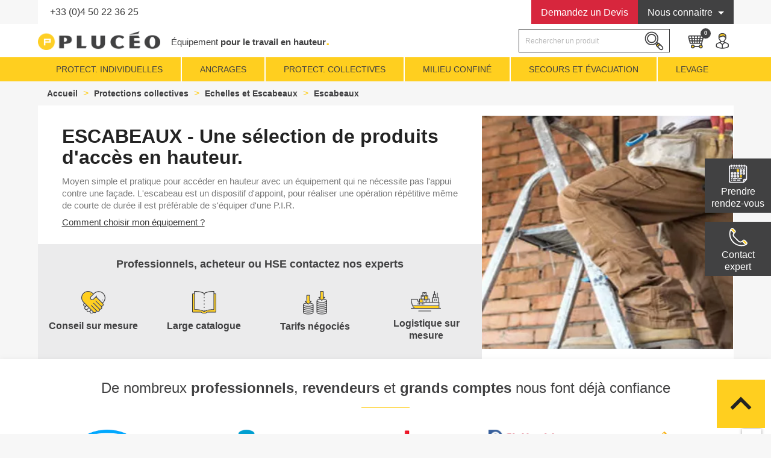

--- FILE ---
content_type: text/html; charset=utf-8
request_url: https://www.pluceo.fr/1050-escabeaux
body_size: 26595
content:
<!doctype html>
<html lang="fr">

  <head>
    
       






  <meta charset="utf-8">

 
  <meta http-equiv="x-ua-compatible" content="ie=edge">



  <title>ESCABEAUX - Une sélection de produits d&#039;accès en hauteur.</title>
		<link rel="stylesheet" href="https://www.pluceo.fr/themes/classic/assets/cache/theme-7d2714440.css" media="all">
	
	


        <link rel="preload" href="/modules/creativeelements/views/lib/ceicons/fonts/ceicons.woff2?t6ebnx"
            as="font" type="font/woff2" crossorigin>
                <link rel="preload" href="/modules/creativeelements/views/lib/font-awesome/fonts/fontawesome-webfont.woff2?v=4.7.0"
            as="font" type="font/woff2" crossorigin>
        <script data-keepinline="true">
/* datalayer */
dataLayer = [];
dataLayer.push({"pageCategory":"category","ecommerce":{"currencyCode":"EUR","impressions":[{"name":"PLUCEO - Escabeau aluminium - 3 \u00e0 12 marches","id":"11698","price":"364.2","brand":"Pluc\u00e9o","category":"Escabeaux","list":"category","position":1},{"name":"ULTRALU - P.I.R.L 9R - porte outils int\u00e9gr\u00e9","id":"4205","price":"1425.6","brand":"Ultralu","category":"Escabeaux","list":"category","position":2},{"name":"ULTRALU - P.I.R 6R - porte outil int\u00e9gr\u00e9","id":"11569","price":"1130.4","brand":"Ultralu","category":"Escabeaux","list":"category","position":3},{"name":"ULTRALU - Plate Forme Individuelle roulante pliante aluminium","id":"4203","price":"1224","brand":"Ultralu","category":"Escabeaux","list":"category","position":4},{"name":"DUARIB - P.I.R - Tandem 7","id":"4150","price":"2576.4","brand":"Duarib","category":"Escabeaux","list":"category","position":5},{"name":"DUARIB - P.I.R - Tandempro XT9","id":"789","price":"2102.4","brand":"Duarib","category":"Escabeaux","list":"category","position":6},{"name":"ULTRALU - P.I.R.L - 3R Porte outils int\u00e9gr\u00e9","id":"4199","price":"848.4","brand":"Ultralu","category":"Escabeaux","list":"category","position":7},{"name":"ULTRALU - P.I.R.L - Porte outils int\u00e9gr\u00e9 8R","id":"4204","price":"1345.2","brand":"Ultralu","category":"Escabeaux","list":"category","position":8},{"name":"ULTRALU - P.I.R t\u00e9lescopique - Aluscopic 150","id":"4207","price":"1777.2","brand":"Ultralu","category":"Escabeaux","list":"category","position":9},{"name":"ULTRALU - P.I.R t\u00e9lescopique - Aluscopic 250","id":"4208","price":"2113.2","brand":"Ultralu","category":"Escabeaux","list":"category","position":10},{"name":"DUARIB - P.I.R - Tandempro XT7","id":"788","price":"1782","brand":"Duarib","category":"Escabeaux","list":"category","position":11},{"name":"DUARIB - P.I.R - Tandempro F5 - Avec stabilisateurs","id":"11925","price":"1024.8","brand":"Duarib","category":"Escabeaux","list":"category","position":12},{"name":"FORTAL - Escabeau - Marchepied MPP","id":"13345","price":"368.88","brand":"FORTAL","category":"Escabeaux","list":"category","position":13}]},"userLogged":0});
/* call to GTM Tag */
(function(w,d,s,l,i){w[l]=w[l]||[];w[l].push({'gtm.start':
new Date().getTime(),event:'gtm.js'});var f=d.getElementsByTagName(s)[0],
j=d.createElement(s),dl=l!='dataLayer'?'&l='+l:'';j.async=true;j.src=
'https://www.googletagmanager.com/gtm.js?id='+i+dl;f.parentNode.insertBefore(j,f);
})(window,document,'script','dataLayer','GTM-N7KBK6C');

/* async call to avoid cache system for dynamic data */
dataLayer.push({
  'event': 'datalayer_ready'
});
</script>
  <meta name="description" content="EN STOCK -- Escabeaux pas chers - large gamme d&#039;équipements de professionnels tarifs négociés conseils et livraison rapide en France et à l&#039;étranger EN 131">
  <meta name="keywords" content="">
  <meta name="google-site-verification" content="TZjpofN5ueA1DFoQGSqiDuTbbzQ7fXeRDJ19in711_k" />
        <link rel="canonical" href="https://www.pluceo.fr/1050-escabeaux">
    
        



  <meta name="viewport" content="width=device-width, initial-scale=1">



  <link rel="icon" type="image/vnd.microsoft.icon" href="https://www.pluceo.fr/img/favicon.ico?1639667387">
  <link rel="shortcut icon" type="image/x-icon" href="https://www.pluceo.fr/img/favicon.ico?1639667387">

<link rel="preload" href="/themes/classic/assets/css/570eb83859dc23dd0eec423a49e147fe.woff2" as="font" type="font/woff2" crossorigin>

  



  <!-- test -->
<!-- endtest -->


  <script type="text/javascript">
        var prestashop = {"cart":{"products":[],"totals":{"total":{"type":"total","label":"Total","amount":0,"value":"0,00\u00a0\u20ac"},"total_including_tax":{"type":"total","label":"Total TTC","amount":0,"value":"0,00\u00a0\u20ac"},"total_excluding_tax":{"type":"total","label":"Total HT :","amount":0,"value":"0,00\u00a0\u20ac"}},"subtotals":{"products":{"type":"products","label":"Sous-total","amount":0,"value":"0,00\u00a0\u20ac"},"discounts":null,"shipping":{"type":"shipping","label":"Frais de port","amount":0,"value":""},"tax":{"type":"tax","label":"Taxes incluses","amount":0,"value":"0,00\u00a0\u20ac"}},"products_count":0,"summary_string":"0 articles","vouchers":{"allowed":1,"added":[]},"discounts":[{"id_cart_rule":"16","id_customer":"0","date_from":"2020-02-04 13:50:00","date_to":"2026-02-01 17:30:00","description":"Pour toute commande pass\u00e9e sur le site, article ou panier d\u00e9passant 149\u20ac, les frais de port son gratuits. ","quantity":"94510","quantity_per_user":"10000","priority":"1","partial_use":"0","code":"","minimum_amount":"149.000000","minimum_amount_tax":"0","minimum_amount_currency":"1","minimum_amount_shipping":"0","country_restriction":"0","carrier_restriction":"1","group_restriction":"0","cart_rule_restriction":"0","product_restriction":"0","shop_restriction":"0","free_shipping":"1","reduction_percent":"0.00","reduction_amount":"0.000000","reduction_tax":"1","reduction_currency":"1","reduction_product":"0","reduction_exclude_special":"0","gift_product":"0","gift_product_attribute":"0","highlight":"1","active":"1","date_add":"2020-01-30 17:41:40","date_upd":"2025-01-31 09:04:36","id_lang":"1","name":"FRAIS DE PORT GRATUITS A PARTIR DE 149 EUROS","quantity_for_user":10000}],"minimalPurchase":0,"minimalPurchaseRequired":""},"currency":{"id":1,"name":"Euro","iso_code":"EUR","iso_code_num":"978","sign":"\u20ac"},"customer":{"lastname":null,"firstname":null,"email":null,"birthday":null,"newsletter":null,"newsletter_date_add":null,"optin":null,"website":null,"company":null,"siret":null,"ape":null,"is_logged":false,"gender":{"type":null,"name":null},"addresses":[]},"language":{"name":"Fran\u00e7ais (French)","iso_code":"fr","locale":"fr-FR","language_code":"fr","is_rtl":"0","date_format_lite":"d\/m\/Y","date_format_full":"d\/m\/Y H:i:s","id":1},"page":{"title":"","canonical":"https:\/\/www.pluceo.fr\/1050-escabeaux","meta":{"title":"ESCABEAUX - Une s\u00e9lection de produits d'acc\u00e8s en hauteur.","description":"EN STOCK -- Escabeaux pas chers - large gamme d'\u00e9quipements de professionnels tarifs n\u00e9goci\u00e9s conseils et livraison rapide en France et \u00e0 l'\u00e9tranger EN 131","keywords":"","robots":"index"},"page_name":"category","body_classes":{"lang-fr":true,"lang-rtl":false,"country-FR":true,"currency-EUR":true,"layout-left-column":true,"page-category":true,"tax-display-enabled":true,"category-id-1050":true,"category-Escabeaux":true,"category-id-parent-581":true,"category-depth-level-4":true},"admin_notifications":[]},"shop":{"name":"Pluc\u00e9o - Expert de l'\u00e9quipement pour travaux en hauteur","logo":"https:\/\/www.pluceo.fr\/img\/pluceo-logo-1541414882.jpg","stores_icon":"https:\/\/www.pluceo.fr\/img\/logo_stores.png","favicon":"https:\/\/www.pluceo.fr\/img\/favicon.ico"},"urls":{"base_url":"https:\/\/www.pluceo.fr\/","current_url":"https:\/\/www.pluceo.fr\/1050-escabeaux","shop_domain_url":"https:\/\/www.pluceo.fr","img_ps_url":"https:\/\/www.pluceo.fr\/img\/","img_cat_url":"https:\/\/www.pluceo.fr\/img\/c\/","img_lang_url":"https:\/\/www.pluceo.fr\/img\/l\/","img_prod_url":"https:\/\/www.pluceo.fr\/img\/p\/","img_manu_url":"https:\/\/www.pluceo.fr\/img\/m\/","img_sup_url":"https:\/\/www.pluceo.fr\/img\/su\/","img_ship_url":"https:\/\/www.pluceo.fr\/img\/s\/","img_store_url":"https:\/\/www.pluceo.fr\/img\/st\/","img_col_url":"https:\/\/www.pluceo.fr\/img\/co\/","img_url":"https:\/\/www.pluceo.fr\/themes\/classic\/assets\/img\/","css_url":"https:\/\/www.pluceo.fr\/themes\/classic\/assets\/css\/","js_url":"https:\/\/www.pluceo.fr\/themes\/classic\/assets\/js\/","pic_url":"https:\/\/www.pluceo.fr\/upload\/","pages":{"address":"https:\/\/www.pluceo.fr\/adresse","addresses":"https:\/\/www.pluceo.fr\/adresses","authentication":"https:\/\/www.pluceo.fr\/connexion","cart":"https:\/\/www.pluceo.fr\/panier","category":"https:\/\/www.pluceo.fr\/index.php?controller=category","cms":"https:\/\/www.pluceo.fr\/index.php?controller=cms","contact":"https:\/\/www.pluceo.fr\/contactez-nous","discount":"https:\/\/www.pluceo.fr\/reduction","guest_tracking":"https:\/\/www.pluceo.fr\/suivi-commande-invite","history":"https:\/\/www.pluceo.fr\/historique-commandes","identity":"https:\/\/www.pluceo.fr\/identite","index":"https:\/\/www.pluceo.fr\/","my_account":"https:\/\/www.pluceo.fr\/mon-compte","order_confirmation":"https:\/\/www.pluceo.fr\/confirmation-commande","order_detail":"https:\/\/www.pluceo.fr\/index.php?controller=order-detail","order_follow":"https:\/\/www.pluceo.fr\/suivi-commande","order":"https:\/\/www.pluceo.fr\/commande","order_return":"https:\/\/www.pluceo.fr\/index.php?controller=order-return","order_slip":"https:\/\/www.pluceo.fr\/avoirs","pagenotfound":"https:\/\/www.pluceo.fr\/page-introuvable","password":"https:\/\/www.pluceo.fr\/recuperation-mot-de-passe","pdf_invoice":"https:\/\/www.pluceo.fr\/index.php?controller=pdf-invoice","pdf_order_return":"https:\/\/www.pluceo.fr\/index.php?controller=pdf-order-return","pdf_order_slip":"https:\/\/www.pluceo.fr\/index.php?controller=pdf-order-slip","prices_drop":"https:\/\/www.pluceo.fr\/promotions","product":"https:\/\/www.pluceo.fr\/index.php?controller=product","search":"https:\/\/www.pluceo.fr\/recherche","sitemap":"https:\/\/www.pluceo.fr\/sitemap","stores":"https:\/\/www.pluceo.fr\/magasins","supplier":"https:\/\/www.pluceo.fr\/fournisseur","register":"https:\/\/www.pluceo.fr\/connexion?create_account=1","order_login":"https:\/\/www.pluceo.fr\/commande?login=1"},"alternative_langs":[],"theme_assets":"\/themes\/classic\/assets\/","actions":{"logout":"https:\/\/www.pluceo.fr\/?mylogout="},"no_picture_image":{"bySize":{"small_default":{"url":"https:\/\/www.pluceo.fr\/img\/p\/fr-default-small_default.jpg","width":98,"height":98},"cart_default":{"url":"https:\/\/www.pluceo.fr\/img\/p\/fr-default-cart_default.jpg","width":125,"height":125},"home_default":{"url":"https:\/\/www.pluceo.fr\/img\/p\/fr-default-home_default.jpg","width":250,"height":250},"medium_default":{"url":"https:\/\/www.pluceo.fr\/img\/p\/fr-default-medium_default.jpg","width":452,"height":452},"large_default":{"url":"https:\/\/www.pluceo.fr\/img\/p\/fr-default-large_default.jpg","width":800,"height":800}},"small":{"url":"https:\/\/www.pluceo.fr\/img\/p\/fr-default-small_default.jpg","width":98,"height":98},"medium":{"url":"https:\/\/www.pluceo.fr\/img\/p\/fr-default-home_default.jpg","width":250,"height":250},"large":{"url":"https:\/\/www.pluceo.fr\/img\/p\/fr-default-large_default.jpg","width":800,"height":800},"legend":""}},"configuration":{"display_taxes_label":true,"display_prices_tax_incl":true,"is_catalog":false,"show_prices":true,"opt_in":{"partner":false},"quantity_discount":{"type":"discount","label":"Remise sur prix unitaire"},"voucher_enabled":1,"return_enabled":0},"field_required":[],"breadcrumb":{"links":[{"title":"Accueil","url":"https:\/\/www.pluceo.fr\/"},{"title":"Protections collectives","url":"https:\/\/www.pluceo.fr\/937-protections-collectives"},{"title":"Echelles et Escabeaux","url":"https:\/\/www.pluceo.fr\/581-echelle-escabeau-securite-crinoline-telescopique"},{"title":"Escabeaux","url":"https:\/\/www.pluceo.fr\/1050-escabeaux"}],"count":4},"link":{"protocol_link":"https:\/\/","protocol_content":"https:\/\/"},"time":1769242998,"static_token":"b2cd07346c23270f79d4417cc55ceaa6","token":"a1a81b353fc2a52ec37d8f97cf525551","debug":false};
      </script>
  
  
	<script type="text/javascript" src="https://ajax.googleapis.com/ajax/libs/jquery/1.8/jquery.min.js"></script>
	<script type="text/javascript">
  
  $(document).on('click','.js-search-link', function(){
  url = window.location.href+"#left-column";
  

  });
  
  </script>
  
  
  
  



  
<style>
    :root {
        --mdn-background:  #fff;
        --cc-bg:  #fff;
        --mdn-text: #2d4156;
        --cc-text: #2d4156;
        --cc-btn-primary-bg: #2d4156;
        --cc-cookie-category-block-bg: rgba(80, 80, 80, 0.08);
        --cc-cookie-category-block-bg-hover: rgba(80, 80, 80, 0.12);
        --cc-btn-secondary-bg: rgba(80, 80, 80, 0.08);
        --cc-btn-secondary-hover-bg: rgba(80, 80, 80, 0.12);
    }
</style>
<script type="application/json" id="mdn_cookie_consent_i18n">
    {
    "modal_trigger_title": "Paramètres des cookies",

    "consent_modal_title":  "Nous utilisons des cookies !",
    "consent_modal_description":  "Ce site web utilise des cookies essentiels pour assurer son bon fonctionnement et des cookies de suivi pour comprendre comment vous interagissez avec lui. Ces derniers ne seront définis qu'après consentement.",
    "consent_modal_primary_btn":  "J'accepte",
    "consent_modal_secondary_btn_settings":  "Personnaliser",
    "consent_modal_secondary_btn_accept_necessary":  "Accepter nécessaire",

    "settings_modal_title":  "Paramètres des cookies",
    "settings_modal_save_settings_btn":  "Enregistrer les paramètres",
    "settings_modal_accept_all_btn":  "Accepter tout",
    "settings_modal_reject_all_btn":  "Accepter nécessaire",
    "settings_modal_close_btn_label":  "Fermer",

    "settings_modal_before_consent_title":  "Utilisation des cookies",
    "settings_modal_before_consent_description":  "Nous utilisons des cookies pour assurer les fonctionnalités de base du site web et pour améliorer votre expérience en ligne. Vous pouvez choisir pour chaque catégorie d'accepter/de refuser quand vous le souhaitez.",

    "settings_modal_after_consent_title":  "Plus d'informations",
    "settings_modal_after_consent_description":  "Pour toute question relative à ma politique en matière de cookies et à vos choix, veuillez nous contacter.",

    "functionality_storage_title":  "Cookies de fonctionnalité",
    "functionality_storage_description":  "Ces cookies sont nécessaires au bon fonctionnement de notre site web. Sans ces cookies, le site web pourrait ne pas fonctionner correctement.",

    "personalization_storage_title":  "Cookies de personnalisation",
    "personalization_storage_description":  "Les cookies de personnalisation peuvent utiliser des cookies tiers pour les aider à personnaliser le contenu et à suivre les utilisateurs sur différents sites Web et appareils.",

    "security_storage_title":  "Cookies de sécurité",
    "security_storage_description":  "Les cookies de sécurité permettent de stocker des informations liées à la sécurité, telles que l'authentification, la protection contre la fraude et d'autres moyens de protéger l'utilisateur.",

    "ad_storage_title":  "Cookies publicitaires",
    "ad_storage_description":  "Les cookies publicitaires sont utilisés par nous ou nos partenaires pour vous montrer des contenus ou des publicités pertinents à la fois sur notre site et sur des sites tiers. Cela nous permet de créer des profils basés sur vos intérêts, appelés profils pseudonymisés. Sur la base de ces informations, il n'est généralement pas possible de vous identifier directement en tant que personne, car seules des données pseudonymisées sont utilisées. À moins que vous n'exprimiez votre consentement, vous ne recevrez pas de contenus et de publicités adaptés à vos intérêts.",

    "analytics_storage_title":  "Cookies d'analyse",
    "analytics_storage_description":  "Les cookies analytiques nous permettent de mesurer les performances de notre site web et de nos campagnes publicitaires. Nous les utilisons pour déterminer le nombre de visites et les sources des visites sur notre site web. Nous traitons les données obtenues par le biais de ces cookies de manière agrégée, sans utiliser d'identifiants qui pointent vers des utilisateurs spécifiques de notre site web. Si vous désactivez l'utilisation des cookies d'analyse en relation avec votre visite, nous perdons la possibilité d'analyser les performances et d'optimiser nos mesures.",

    "cookie_table_col_name":  "Nom",
    "cookie_table_col_purpose":  "Description",
    "cookie_table_col_processing_time":  "Expiration",
    "cookie_table_col_provider":  "Source",
    "cookie_table_col_type":  "Type",
    "cookie_table_col_link":  "Lien",
    "cookie_table_col_link_find_out_more":  "Lien",
    "cookie_table_col_category":  "Catégorie",

    "processing_time_session":  "Session",
    "processing_time_persistent":  "Persistant",

    "cookie_type_1st_party":  "Premier niveau",
    "cookie_type_3rd_party":  "Troisième niveau",

    "find_out_more":  "En savoir plus"
    }

    </script>

<script type="text/javascript">
    window.cc_wrapper_config =  {"global":{"enabled":"1"},"plugin_options":{"cookie_name":"consent-settings","force_consent":"","page_scripts":true},"ui_options":{"include_default_stylesheets":false},"auto_clear_options":{"enabled":"","strategy":"clear_all_except_defined"},"consent_modal_options":{"layout":"cloud","position":"bottom right","secondary_button_role":"accept_necessary","show_third_button":"1"},"settings_modal_options":{"layout":"box","transition":"slide","modal_trigger_selector":".open-mdn-cookie"},"functionality_storage":{"enabled_by_default":1,"display_in_widget":"1","readonly":1},"personalization_storage":{"enabled_by_default":0,"display_in_widget":"1","readonly":0},"security_storage":{"enabled_by_default":1,"display_in_widget":"1","readonly":1},"ad_storage":{"enabled_by_default":0,"display_in_widget":"1","readonly":0},"analytics_storage":{"enabled_by_default":0,"display_in_widget":"1","readonly":0},"storage_pool":[{"name":"functionality_storage","enabled_by_default":true,"display_in_widget":"1","readonly":true},{"name":"personalization_storage","enabled_by_default":false,"display_in_widget":"1","readonly":false},{"name":"security_storage","enabled_by_default":true,"display_in_widget":"1","readonly":true},{"name":"ad_storage","enabled_by_default":false,"display_in_widget":"1","readonly":false},{"name":"analytics_storage","enabled_by_default":false,"display_in_widget":"1","readonly":false}]};
</script>
<script src="/modules/mdn_cookie/views/js/cookie-consent.min.js"></script>



<script type="text/javascript">
        // Define dataLayer and the gtag function.
        window.dataLayer = window.dataLayer || [];
        (function () {
            let ccw = CookieConsentWrapper;
            let locale = "default";
            let i18n = JSON.parse(document.getElementById("mdn_cookie_consent_i18n").textContent);
            ccw.addTranslations(locale, i18n);
 
            let default_consent = {};
            cc_wrapper_config.storage_pool.forEach((s) => {
                default_consent[s.name] = s.enabled_by_default ? "granted" : "denied"
            }); 
        })();
</script>


<script type="text/javascript">
	(window.gaDevIds=window.gaDevIds||[]).push('d6YPbH');
	(function(i,s,o,g,r,a,m){i['GoogleAnalyticsObject']=r;i[r]=i[r]||function(){
	(i[r].q=i[r].q||[]).push(arguments)},i[r].l=1*new Date();a=s.createElement(o),
	m=s.getElementsByTagName(o)[0];a.async=1;a.src=g;m.parentNode.insertBefore(a,m)
	})(window,document,'script','https://www.google-analytics.com/analytics.js','ga');

            ga('create', 'UA-148436009-1', 'auto');
                        ga('send', 'pageview');
    
    ga('require', 'ec');
</script>





    
  </head>

  <body id="category" class="lang-fr country-fr currency-eur layout-left-column page-category tax-display-enabled category-id-1050 category-escabeaux category-id-parent-581 category-depth-level-4 elementor-page elementor-page-1050040101">
  
	  


    
      <!-- Google Tag Manager (noscript) -->
<noscript><iframe src="https://www.googletagmanager.com/ns.html?id=GTM-N7KBK6C&nojscript=true"
height="0" width="0" style="display:none;visibility:hidden"></iframe></noscript>
<!-- End Google Tag Manager (noscript) -->
    

    <main>
      
              

      <header id="header">
        
          
    <div class="header-banner">
        
    </div>




    <nav class="header-nav">
        <div class="container">
            <div class="row">
                <div class="mobile-style " id="barre_mobile_menu">

                    <div id="menu-mobile-responsive" class="menu-mobile">
                        <div class="top-left-nav">
                            
                            <ul>
                                                                <li><a href="tel:+33450223625">+33 (0)4 50 22 36 25</a></li>
                            </ul>
                        </div>
                        <div class="top-right-nav">
                            <a id="btn-request-quote-header" target="_blank" class="btn btn-devis" href="/demande-de-devis">
                                <span class="visible--desktop">Demandez un </span>Devis</a>

                            <div class="dropdown show">
                                <a tabindex="1" class="btn btn-know-us dropdown-toggle" role="button" id="dropdownMenuLink" data-toggle="dropdown" aria-haspopup="true" aria-expanded="false">
                                    Nous connaitre
                                </a>

                                <div class="dropdown-menu" aria-labelledby="dropdownMenuLink">
                                    <a class="dropdown-item" href="https://www.pluceo.fr/content/8-a-propos-de-pluceo" target="_self">Nous connaitre</a>
                                    <a class="dropdown-item" href="https://www.pluceo.fr/blog/commission-technique-pluceo-pour-vos-solutions-antichute-n75" target="_self">Commission technique</a>
                                    <a class="dropdown-item" href="https://www.pluceo.fr/blog/les-engagements-rse-de-pluceo-n77" target="_self">Démarche RSE</a>
                                </div>
                            </div>
                        </div>
                    </div>

                </div>

                <div class="hidden-md-up text-sm-center mobile">
                    <div class="top-logo" id="_mobile_logo">
                                                    <a class="h1" href="https://www.pluceo.fr/">
                                <img class="logo img-responsive" src="https://www.pluceo.fr/img/pluceo-logo-1541414882.jpg" alt="Plucéo - Expert de l&#039;équipement pour travaux en hauteur">
                            </a>
                                                <div class="description">&Eacute;quipement
                            <span>pour le travail en hauteur</span><span
                                    class="jaune">.</span></div>
                    </div>

                </div>
                


                                <script type="text/javascript">
                    
                    
                    $(document).ready(function() {
                        $('#_mobile_search').click(function() {
                            if (document.getElementById('search_widget').style.display == 'block') {
                                document.getElementById('search_widget').style.display = 'none';
                                document.getElementById('header-top-right').style.display = 'none';
                            } else {
                                document.getElementById('search_widget').style.display = 'block';
                                document.getElementById('header-top-right').style.display = 'block';
                            }
                        });
                        $('#search_widget').click(function() {
                            //alert('test');
                            var els = document.getElementsByClassName('popover');
                            var lis = document.getElementsByClassName('catparent');
                            for (i = 0; i < els.length; i++) {
                                els[i].style.display = 'none';
                            }
                            for (i = 0; i < lis.length; i++) {
                                lis[i].classList.remove('current');
                            }
                        });

                    });
                    

                </script>

                <div id="icon-menu-mobile" class="hidden-md-up text-sm-right mobile">
                    <div class="float-xs-right" id="_mobile_cart"></div>
                    <div class="float-xs-right" id="_mobile_user_info"></div>
                    <div class="float-xs-right" id="_mobile_search"></div>
                    <div class="clearfix"></div>
                </div>
            </div>
        </div>
    </nav>



    <div class="header-top">
        <div class="container">
            <div class="row">
                <div id="_desktop_logo" class="hidden-md-down top-left">
                                            <a class="h1" href="https://www.pluceo.fr/">
                            <img class="logo img-responsive" src="https://www.pluceo.fr/img/pluceo-logo-1541414882.jpg" alt="Plucéo - Expert de l&#039;équipement pour travaux en hauteur">
                        </a>
                                        <div class="description">&Eacute;quipement
                        <span>pour le travail en hauteur</span><span
                                class="jaune">.</span></div>
                </div>
                
                    <div id="header-top-right" class="position-static top-right mobile">
                        <div class="top-links">
  <ul class="nav-top">
  	  	  </ul>
</div>
<!-- Block search module TOP -->
<div id="search_widget" class="search-widget" data-search-controller-url="//www.pluceo.fr/recherche">
	<form method="get" action="//www.pluceo.fr/recherche">
		<input type="hidden" name="controller" value="search">
		<input type="text" name="s" value="" placeholder="Rechercher un produit" aria-label="Rechercher">
		<button type="submit">
			<!-- EGGS <i class="material-icons search">&#xE8B6;</i> -->
      <span class="hidden-xl-down">Rechercher</span>
		</button>
	</form>
</div>
<!-- /Block search module TOP -->

                        <div id="_desktop_cart">
  <div class="blockcart cart-preview inactive" data-refresh-url="//www.pluceo.fr/module/ps_shoppingcart/ajax">
    <div class="header">
              <i class="material-icons shopping-cart">shopping_cart</i>
        <span class="hidden-sm-down">Panier</span>
        <span class="cart-products-count">0</span>
          </div>
  </div>
</div>
<div id="_desktop_user_info">
  <div class="user-info">
          <a href="https://www.pluceo.fr/mon-compte" title="Identifiez-vous" rel="nofollow">
        <i class="material-icons">&#xE7FF;</i>
        <span class="hidden-sm-down">Connexion</span>
      </a>
      </div>
</div>

                    </div>
                    <div class="hidden-md-up text-sm-center mobile">
                        <div class="float-xs-left" id="menu-icon">
                            Categories de produits
                        </div>
                    </div>
                
            </div>
            <div id="mobile_top_menu_wrapper" class="row c-hidden-md-up" style="display:none;">
                <div class="js-top-menu mobile" id="_mobile_top_menu"></div>
                <div class="js-top-menu-bottom">
                    <div id="_mobile_currency_selector"></div>
                    <div id="_mobile_language_selector"></div>
                    <div id="_mobile_contact_link"></div>
                </div>
            </div>
        </div>
    </div>
    
        

<div class="menu js-top-menu position-static hidden-sm-down" id="_desktop_top_menu">
    
                                <ul class="top-menu" id="top-menu" data-depth="0">
                                                    
                                        <li class="catparent category"
                        id="category-936">

                        
                                                                                    <span>
                                                                            Protect. individuelles
                                                                    </span>
                                                                                                        <div  class="popover sub-menu js-sub-menu collapse"                                    id="top_sub_menu_category-936">
                                
                                <ul class="top-menu"  data-depth="1">
                                    <li>
                        <a
                                class="dropdown-item dropdown-submenu"
                                href="https://www.pluceo.fr/936-protections-individuelles" data-depth="1"
                                                        >
                            Voir tous les produits
                        </a>
                    </li>
                                                                        
                                        <li class="category"
                        id="category-848">

                        
                                                    <a
                                    class="dropdown-item dropdown-submenu"
                                    href="https://www.pluceo.fr/848-accessoires" data-depth="1"
                                                                >
                                <img src="https://www.pluceo.fr/img/c/848-0_thumb.jpg" alt="Accessoires" title="Accessoires"/>
                                <span>
                                                                            Accessoires
                                                                    </span>
                            </a>
                                                                            <div  class="collapse"                                    id="top_sub_menu_category-848">
                                
                        
                            </div>
                                            </li>
                                    
                                        <li class="category"
                        id="category-965">

                        
                                                    <a
                                    class="dropdown-item dropdown-submenu"
                                    href="https://www.pluceo.fr/965-antichute-charge-dispoitif-securite-antichute" data-depth="1"
                                                                >
                                <img src="https://www.pluceo.fr/img/c/965-0_thumb.jpg" alt="Antichutes de charge" title="Antichutes de charge"/>
                                <span>
                                                                            Antichutes de charge
                                                                    </span>
                            </a>
                                                                    </li>
                                    
                                        <li class="category"
                        id="category-571">

                        
                                                    <a
                                    class="dropdown-item dropdown-submenu"
                                    href="https://www.pluceo.fr/571-antichute-corde-cable-rail-protection-travail-hauteur" data-depth="1"
                                                                >
                                <img src="https://www.pluceo.fr/img/c/571-0_thumb.jpg" alt="Antichutes mobiles sur support" title="Antichutes mobiles sur support"/>
                                <span>
                                                                            Antichutes mobiles sur support
                                                                    </span>
                            </a>
                                                                    </li>
                                    
                                        <li class="category"
                        id="category-620">

                        
                                                    <a
                                    class="dropdown-item dropdown-submenu"
                                    href="https://www.pluceo.fr/620-antichute-a-rappel-automatique-dispositif-antichute" data-depth="1"
                                                                >
                                <img src="https://www.pluceo.fr/img/c/620-0_thumb.jpg" alt="Antichutes à rappel automatique" title="Antichutes à rappel automatique"/>
                                <span>
                                                                            Antichutes à rappel automatique
                                                                    </span>
                            </a>
                                                                    </li>
                                    
                                        <li class="category"
                        id="category-575">

                        
                                                    <a
                                    class="dropdown-item dropdown-submenu"
                                    href="https://www.pluceo.fr/575-bloqueur-corde-protection-antichute-cordiste" data-depth="1"
                                                                >
                                <img src="https://www.pluceo.fr/img/c/575-0_thumb.jpg" alt="Bloqueurs" title="Bloqueurs"/>
                                <span>
                                                                            Bloqueurs
                                                                    </span>
                            </a>
                                                                    </li>
                                    
                                        <li class="category"
                        id="category-569">

                        
                                                    <a
                                    class="dropdown-item dropdown-submenu"
                                    href="https://www.pluceo.fr/569-casque-protection-chantier-securite-travail-hauteur" data-depth="1"
                                                                >
                                <img src="https://www.pluceo.fr/img/c/569-0_thumb.jpg" alt="Casques de sécurité" title="Casques de sécurité"/>
                                <span>
                                                                            Casques de sécurité
                                                                    </span>
                            </a>
                                                                            <div  class="collapse"                                    id="top_sub_menu_category-569">
                                
                        
                            </div>
                                            </li>
                                    
                                        <li class="category"
                        id="category-578">

                        
                                                    <a
                                    class="dropdown-item dropdown-submenu"
                                    href="https://www.pluceo.fr/578-corde-travail-hauteur-secours-cordiste-elagage" data-depth="1"
                                                                >
                                <img src="https://www.pluceo.fr/img/c/578-0_thumb.jpg" alt="Cordes de travail en hauteur" title="Cordes de travail en hauteur"/>
                                <span>
                                                                            Cordes de travail en hauteur
                                                                    </span>
                            </a>
                                                                            <div  class="collapse"                                    id="top_sub_menu_category-578">
                                
                        
                            </div>
                                            </li>
                                    
                                        <li class="category"
                        id="category-574">

                        
                                                    <a
                                    class="dropdown-item dropdown-submenu"
                                    href="https://www.pluceo.fr/574-descendeur-corde-securite-protection-antichute" data-depth="1"
                                                                >
                                <img src="https://www.pluceo.fr/img/c/574-0_thumb.jpg" alt="Descendeurs sur corde" title="Descendeurs sur corde"/>
                                <span>
                                                                            Descendeurs sur corde
                                                                    </span>
                            </a>
                                                                    </li>
                                    
                                        <li class="category"
                        id="category-1070">

                        
                                                    <a
                                    class="dropdown-item dropdown-submenu"
                                    href="https://www.pluceo.fr/1070-essentiels-du-cordiste" data-depth="1"
                                                                >
                                <img src="https://www.pluceo.fr/img/c/1070-0_thumb.jpg" alt="Essentiels du cordiste" title="Essentiels du cordiste"/>
                                <span>
                                                                            Essentiels du cordiste
                                                                    </span>
                            </a>
                                                                    </li>
                                    
                                        <li class="category"
                        id="category-568">

                        
                                                    <a
                                    class="dropdown-item dropdown-submenu"
                                    href="https://www.pluceo.fr/568-harnais-securite-antichute-maintien-travail-hauteur" data-depth="1"
                                                                >
                                <img src="https://www.pluceo.fr/img/c/568-0_thumb.jpg" alt="Harnais de sécurité" title="Harnais de sécurité"/>
                                <span>
                                                                            Harnais de sécurité
                                                                    </span>
                            </a>
                                                                            <div  class="collapse"                                    id="top_sub_menu_category-568">
                                
                        
                            </div>
                                            </li>
                                    
                                        <li class="category"
                        id="category-851">

                        
                                                    <a
                                    class="dropdown-item dropdown-submenu"
                                    href="https://www.pluceo.fr/851-kit-travail-en-hauteur-equipement-securite-antichute" data-depth="1"
                                                                >
                                <img src="https://www.pluceo.fr/img/c/851-0_thumb.jpg" alt="Kits de travail en hauteur" title="Kits de travail en hauteur"/>
                                <span>
                                                                            Kits de travail en hauteur
                                                                    </span>
                            </a>
                                                                            <div  class="collapse"                                    id="top_sub_menu_category-851">
                                
                        
                            </div>
                                            </li>
                                    
                                        <li class="category"
                        id="category-577">

                        
                                                    <a
                                    class="dropdown-item dropdown-submenu"
                                    href="https://www.pluceo.fr/577-ligne-de-vie-temporaire-protection-antichute-toiture" data-depth="1"
                                                                >
                                <img src="https://www.pluceo.fr/img/c/577-0_thumb.jpg" alt="Lignes de vie temporaires" title="Lignes de vie temporaires"/>
                                <span>
                                                                            Lignes de vie temporaires
                                                                    </span>
                            </a>
                                                                    </li>
                                    
                                        <li class="category"
                        id="category-570">

                        
                                                    <a
                                    class="dropdown-item dropdown-submenu"
                                    href="https://www.pluceo.fr/570-longe-simple-double-absorbeur-securite-antichute" data-depth="1"
                                                                >
                                <img src="https://www.pluceo.fr/img/c/570-0_thumb.jpg" alt="Longes et Absorbeurs d&#039;énergie" title="Longes et Absorbeurs d&#039;énergie"/>
                                <span>
                                                                            Longes et Absorbeurs d&#039;énergie
                                                                    </span>
                            </a>
                                                                    </li>
                                    
                                        <li class="category"
                        id="category-573">

                        
                                                    <a
                                    class="dropdown-item dropdown-submenu"
                                    href="https://www.pluceo.fr/573-mousqueton-connecteur-securite-automatique-progression" data-depth="1"
                                                                >
                                <img src="https://www.pluceo.fr/img/c/573-0_thumb.jpg" alt="Mousquetons et Connecteurs" title="Mousquetons et Connecteurs"/>
                                <span>
                                                                            Mousquetons et Connecteurs
                                                                    </span>
                            </a>
                                                                    </li>
                                    
                                        <li class="category"
                        id="category-974">

                        
                                                    <a
                                    class="dropdown-item dropdown-submenu"
                                    href="https://www.pluceo.fr/974-perche-ancrage" data-depth="1"
                                                                >
                                <img src="https://www.pluceo.fr/img/c/974-0_thumb.jpg" alt="Perches d&#039;ancrage" title="Perches d&#039;ancrage"/>
                                <span>
                                                                            Perches d&#039;ancrage
                                                                    </span>
                            </a>
                                                                    </li>
                                    
                                        <li class="category"
                        id="category-576">

                        
                                                    <a
                                    class="dropdown-item dropdown-submenu"
                                    href="https://www.pluceo.fr/576-poulie-corde-mouflage-securite-cordiste" data-depth="1"
                                                                >
                                <img src="https://www.pluceo.fr/img/c/576-0_thumb.jpg" alt="Poulies" title="Poulies"/>
                                <span>
                                                                            Poulies
                                                                    </span>
                            </a>
                                                                    </li>
                                    
                                        <li class="category"
                        id="category-579">

                        
                                                    <a
                                    class="dropdown-item dropdown-submenu"
                                    href="https://www.pluceo.fr/579-sac-rangement-transport-materiel-cordiste-travail-hauteur" data-depth="1"
                                                                >
                                <img src="https://www.pluceo.fr/img/c/579-0_thumb.jpg" alt="Sacs" title="Sacs"/>
                                <span>
                                                                            Sacs
                                                                    </span>
                            </a>
                                                                            <div  class="collapse"                                    id="top_sub_menu_category-579">
                                
                        
                            </div>
                                            </li>
                            </ul>
            
                            </div>
                                            </li>
                                    
                                        <li class="catparent category"
                        id="category-989">

                        
                                                                                    <span>
                                                                            Ancrages
                                                                    </span>
                                                                                                        <div  class="popover sub-menu js-sub-menu collapse"                                    id="top_sub_menu_category-989">
                                
                                <ul class="top-menu"  data-depth="1">
                                    <li>
                        <a
                                class="dropdown-item dropdown-submenu"
                                href="https://www.pluceo.fr/989-ancrage" data-depth="1"
                                                        >
                            Voir tous les produits
                        </a>
                    </li>
                                                                        
                                        <li class="category"
                        id="category-1052">

                        
                                                    <a
                                    class="dropdown-item dropdown-submenu"
                                    href="https://www.pluceo.fr/1052-ancrage-bois" data-depth="1"
                                                                >
                                <img src="https://www.pluceo.fr/img/c/1052-0_thumb.jpg" alt="Ancrage bois" title="Ancrage bois"/>
                                <span>
                                                                            Ancrage bois
                                                                    </span>
                            </a>
                                                                    </li>
                                    
                                        <li class="category"
                        id="category-993">

                        
                                                    <a
                                    class="dropdown-item dropdown-submenu"
                                    href="https://www.pluceo.fr/993-ancrage-beton" data-depth="1"
                                                                >
                                <img src="https://www.pluceo.fr/img/c/993-0_thumb.jpg" alt="Ancrage béton" title="Ancrage béton"/>
                                <span>
                                                                            Ancrage béton
                                                                    </span>
                            </a>
                                                                    </li>
                                    
                                        <li class="category"
                        id="category-990">

                        
                                                    <a
                                    class="dropdown-item dropdown-submenu"
                                    href="https://www.pluceo.fr/990-ancrage-poutre-metallique" data-depth="1"
                                                                >
                                <img src="https://www.pluceo.fr/img/c/990-0_thumb.jpg" alt="Ancrage pour poutre métallique" title="Ancrage pour poutre métallique"/>
                                <span>
                                                                            Ancrage pour poutre métallique
                                                                    </span>
                            </a>
                                                                    </li>
                                    
                                        <li class="category"
                        id="category-991">

                        
                                                    <a
                                    class="dropdown-item dropdown-submenu"
                                    href="https://www.pluceo.fr/991-ancrage-specifique" data-depth="1"
                                                                >
                                <img src="https://www.pluceo.fr/img/c/991-0_thumb.jpg" alt="Ancrage spécifique" title="Ancrage spécifique"/>
                                <span>
                                                                            Ancrage spécifique
                                                                    </span>
                            </a>
                                                                    </li>
                                    
                                        <li class="category"
                        id="category-994">

                        
                                                    <a
                                    class="dropdown-item dropdown-submenu"
                                    href="https://www.pluceo.fr/994-ligne-de-vie-horizontale-a-cable" data-depth="1"
                                                                >
                                <img src="https://www.pluceo.fr/img/c/994-0_thumb.jpg" alt="Ligne de vie horizontale à câble" title="Ligne de vie horizontale à câble"/>
                                <span>
                                                                            Ligne de vie horizontale à câble
                                                                    </span>
                            </a>
                                                                    </li>
                                    
                                        <li class="category"
                        id="category-1051">

                        
                                                    <a
                                    class="dropdown-item dropdown-submenu"
                                    href="https://www.pluceo.fr/1051-potence-et-portique" data-depth="1"
                                                                >
                                <img src="https://www.pluceo.fr/img/c/1051-0_thumb.jpg" alt="Potence et portique" title="Potence et portique"/>
                                <span>
                                                                            Potence et portique
                                                                    </span>
                            </a>
                                                                    </li>
                                    
                                        <li class="category"
                        id="category-996">

                        
                                                    <a
                                    class="dropdown-item dropdown-submenu"
                                    href="https://www.pluceo.fr/996-rail-horizontal" data-depth="1"
                                                                >
                                <img src="https://www.pluceo.fr/img/c/996-0_thumb.jpg" alt="Rail horizontal" title="Rail horizontal"/>
                                <span>
                                                                            Rail horizontal
                                                                    </span>
                            </a>
                                                                    </li>
                                    
                                        <li class="category"
                        id="category-997">

                        
                                                    <a
                                    class="dropdown-item dropdown-submenu"
                                    href="https://www.pluceo.fr/997-rail-vertical" data-depth="1"
                                                                >
                                <img src="https://www.pluceo.fr/img/c/997-0_thumb.jpg" alt="Rail vertical" title="Rail vertical"/>
                                <span>
                                                                            Rail vertical
                                                                    </span>
                            </a>
                                                                    </li>
                                    
                                        <li class="category"
                        id="category-992">

                        
                                                    <a
                                    class="dropdown-item dropdown-submenu"
                                    href="https://www.pluceo.fr/992-sangle-et-elingue-d-ancrage" data-depth="1"
                                                                >
                                <img src="https://www.pluceo.fr/img/c/992-0_thumb.jpg" alt="Sangle et élingue d&#039;ancrage" title="Sangle et élingue d&#039;ancrage"/>
                                <span>
                                                                            Sangle et élingue d&#039;ancrage
                                                                    </span>
                            </a>
                                                                    </li>
                            </ul>
            
                            </div>
                                            </li>
                                    
                                        <li class="catparent category"
                        id="category-937">

                        
                                                                                    <span>
                                                                            Protect. collectives
                                                                    </span>
                                                                                                        <div  class="popover sub-menu js-sub-menu collapse"                                    id="top_sub_menu_category-937">
                                
                                <ul class="top-menu"  data-depth="1">
                                    <li>
                        <a
                                class="dropdown-item dropdown-submenu"
                                href="https://www.pluceo.fr/937-protections-collectives" data-depth="1"
                                                        >
                            Voir tous les produits
                        </a>
                    </li>
                                                                        
                                        <li class="category"
                        id="category-871">

                        
                                                    <a
                                    class="dropdown-item dropdown-submenu"
                                    href="https://www.pluceo.fr/871-echafaudage-securite-roulant-escalier" data-depth="1"
                                                                >
                                <img src="https://www.pluceo.fr/img/c/871-0_thumb.jpg" alt="Echafaudages" title="Echafaudages"/>
                                <span>
                                                                            Echafaudages
                                                                    </span>
                            </a>
                                                                    </li>
                                    
                                        <li class="category"
                        id="category-581">

                        
                                                    <a
                                    class="dropdown-item dropdown-submenu"
                                    href="https://www.pluceo.fr/581-echelle-escabeau-securite-crinoline-telescopique" data-depth="1"
                                                                >
                                <img src="https://www.pluceo.fr/img/c/581-0_thumb.jpg" alt="Echelles et Escabeaux" title="Echelles et Escabeaux"/>
                                <span>
                                                                            Echelles et Escabeaux
                                                                    </span>
                            </a>
                                                                            <div  class="collapse"                                    id="top_sub_menu_category-581">
                                
                        
                            </div>
                                            </li>
                                    
                                        <li class="category"
                        id="category-582">

                        
                                                    <a
                                    class="dropdown-item dropdown-submenu"
                                    href="https://www.pluceo.fr/582-filets-securite-anti-chute-protection-sous-toiture" data-depth="1"
                                                                >
                                <img src="https://www.pluceo.fr/img/c/582-0_thumb.jpg" alt="Filets de protection" title="Filets de protection"/>
                                <span>
                                                                            Filets de protection
                                                                    </span>
                            </a>
                                                                    </li>
                                    
                                        <li class="category"
                        id="category-583">

                        
                                                    <a
                                    class="dropdown-item dropdown-submenu"
                                    href="https://www.pluceo.fr/583-garde-corps-securite-industriel-professionnel-toiture" data-depth="1"
                                                                >
                                <img src="https://www.pluceo.fr/img/c/583-0_thumb.jpg" alt="Garde-corps" title="Garde-corps"/>
                                <span>
                                                                            Garde-corps
                                                                    </span>
                            </a>
                                                                    </li>
                                    
                                        <li class="category"
                        id="category-960">

                        
                                                    <a
                                    class="dropdown-item dropdown-submenu"
                                    href="https://www.pluceo.fr/960-plateforme-individuelle-roulante-legere-travail-hauteur" data-depth="1"
                                                                >
                                <img src="https://www.pluceo.fr/img/c/960-0_thumb.jpg" alt="Plateformes individuelles roulantes" title="Plateformes individuelles roulantes"/>
                                <span>
                                                                            Plateformes individuelles roulantes
                                                                    </span>
                            </a>
                                                                    </li>
                                    
                                        <li class="category"
                        id="category-913">

                        
                                                    <a
                                    class="dropdown-item dropdown-submenu"
                                    href="https://www.pluceo.fr/913-signalisation-balisage-securite-travail-chantier" data-depth="1"
                                                                >
                                <img src="https://www.pluceo.fr/img/c/913-0_thumb.jpg" alt="Signalisations et Balisages" title="Signalisations et Balisages"/>
                                <span>
                                                                            Signalisations et Balisages
                                                                    </span>
                            </a>
                                                                    </li>
                            </ul>
            
                            </div>
                                            </li>
                                    
                                        <li class="catparent category"
                        id="category-938">

                        
                                                                                    <span>
                                                                            Milieu confiné
                                                                    </span>
                                                                                                        <div  class="popover sub-menu js-sub-menu collapse"                                    id="top_sub_menu_category-938">
                                
                                <ul class="top-menu"  data-depth="1">
                                    <li>
                        <a
                                class="dropdown-item dropdown-submenu"
                                href="https://www.pluceo.fr/938-milieu-confine" data-depth="1"
                                                        >
                            Voir tous les produits
                        </a>
                    </li>
                                                                        
                                        <li class="category"
                        id="category-940">

                        
                                                    <a
                                    class="dropdown-item dropdown-submenu"
                                    href="https://www.pluceo.fr/940-antichute-a-recuperation-espace-milieu-confine" data-depth="1"
                                                                >
                                <img src="https://www.pluceo.fr/img/c/940-0_thumb.jpg" alt="Antichutes à récupération" title="Antichutes à récupération"/>
                                <span>
                                                                            Antichutes à récupération
                                                                    </span>
                            </a>
                                                                    </li>
                                    
                                        <li class="category"
                        id="category-894">

                        
                                                    <a
                                    class="dropdown-item dropdown-submenu"
                                    href="https://www.pluceo.fr/894-detecteur-gaz-espace-confine-securite-milieu" data-depth="1"
                                                                >
                                <img src="https://www.pluceo.fr/img/c/894-0_thumb.jpg" alt="Détecteurs de gaz" title="Détecteurs de gaz"/>
                                <span>
                                                                            Détecteurs de gaz
                                                                    </span>
                            </a>
                                                                    </li>
                                    
                                        <li class="category"
                        id="category-580">

                        
                                                    <a
                                    class="dropdown-item dropdown-submenu"
                                    href="https://www.pluceo.fr/580-lampe-frontale-eclairage-espace-milieu-confine" data-depth="1"
                                                                >
                                <img src="https://www.pluceo.fr/img/c/580-0_thumb.jpg" alt="Lampes frontales" title="Lampes frontales"/>
                                <span>
                                                                            Lampes frontales
                                                                    </span>
                            </a>
                                                                    </li>
                                    
                                        <li class="category"
                        id="category-979">

                        
                                                    <a
                                    class="dropdown-item dropdown-submenu"
                                    href="https://www.pluceo.fr/979-masque-auto-sauveteur-espace-confine-securite" data-depth="1"
                                                                >
                                <img src="https://www.pluceo.fr/img/c/979-0_thumb.jpg" alt="Masques auto-sauveteur" title="Masques auto-sauveteur"/>
                                <span>
                                                                            Masques auto-sauveteur
                                                                    </span>
                            </a>
                                                                    </li>
                                    
                                        <li class="category"
                        id="category-1055">

                        
                                                    <a
                                    class="dropdown-item dropdown-submenu"
                                    href="https://www.pluceo.fr/1055-materiel-atex" data-depth="1"
                                                                >
                                <img src="https://www.pluceo.fr/img/c/1055-0_thumb.jpg" alt="Matériel ATEX" title="Matériel ATEX"/>
                                <span>
                                                                            Matériel ATEX
                                                                    </span>
                            </a>
                                                                    </li>
                                    
                                        <li class="category"
                        id="category-1062">

                        
                                                    <a
                                    class="dropdown-item dropdown-submenu"
                                    href="https://www.pluceo.fr/1062-protection-respiratoire" data-depth="1"
                                                                >
                                <img src="https://www.pluceo.fr/img/c/1062-0_thumb.jpg" alt="Protection respiratoire" title="Protection respiratoire"/>
                                <span>
                                                                            Protection respiratoire
                                                                    </span>
                            </a>
                                                                    </li>
                                    
                                        <li class="category"
                        id="category-628">

                        
                                                    <a
                                    class="dropdown-item dropdown-submenu"
                                    href="https://www.pluceo.fr/628-treuil-securite-secours-evacuation-espace-confine" data-depth="1"
                                                                >
                                <img src="https://www.pluceo.fr/img/c/628-0_thumb.jpg" alt="Treuils de sécurité" title="Treuils de sécurité"/>
                                <span>
                                                                            Treuils de sécurité
                                                                    </span>
                            </a>
                                                                    </li>
                                    
                                        <li class="category"
                        id="category-630">

                        
                                                    <a
                                    class="dropdown-item dropdown-submenu"
                                    href="https://www.pluceo.fr/630-tripode-trepied-securite-secours-milieu-confine" data-depth="1"
                                                                >
                                <img src="https://www.pluceo.fr/img/c/630-0_thumb.jpg" alt="Tripodes et Trepieds" title="Tripodes et Trepieds"/>
                                <span>
                                                                            Tripodes et Trepieds
                                                                    </span>
                            </a>
                                                                    </li>
                                    
                                        <li class="category"
                        id="category-884">

                        
                                                    <a
                                    class="dropdown-item dropdown-submenu"
                                    href="https://www.pluceo.fr/884-ventilateur-espace-confine-atex-securite-aerateur" data-depth="1"
                                                                >
                                <img src="https://www.pluceo.fr/img/c/884-0_thumb.jpg" alt="Ventilateurs espace confiné" title="Ventilateurs espace confiné"/>
                                <span>
                                                                            Ventilateurs espace confiné
                                                                    </span>
                            </a>
                                                                    </li>
                            </ul>
            
                            </div>
                                            </li>
                                    
                                        <li class="catparent category"
                        id="category-584">

                        
                                                                                    <span>
                                                                            Secours et évacuation
                                                                    </span>
                                                                                                        <div  class="popover sub-menu js-sub-menu collapse"                                    id="top_sub_menu_category-584">
                                
                                <ul class="top-menu"  data-depth="1">
                                    <li>
                        <a
                                class="dropdown-item dropdown-submenu"
                                href="https://www.pluceo.fr/584-secours-et-evacuation" data-depth="1"
                                                        >
                            Voir tous les produits
                        </a>
                    </li>
                                                                        
                                        <li class="category"
                        id="category-626">

                        
                                                    <a
                                    class="dropdown-item dropdown-submenu"
                                    href="https://www.pluceo.fr/626-accessoire-complement-equipement-secours-evacuation" data-depth="1"
                                                                >
                                <img src="https://www.pluceo.fr/img/c/626-0_thumb.jpg" alt="Accessoires de secours" title="Accessoires de secours"/>
                                <span>
                                                                            Accessoires de secours
                                                                    </span>
                            </a>
                                                                    </li>
                                    
                                        <li class="category"
                        id="category-886">

                        
                                                    <a
                                    class="dropdown-item dropdown-submenu"
                                    href="https://www.pluceo.fr/886-antichute-a-recuperation-secours-evacuation-travail-hauteur" data-depth="1"
                                                                >
                                <img src="https://www.pluceo.fr/img/c/886-0_thumb.jpg" alt="Antichutes à récupération" title="Antichutes à récupération"/>
                                <span>
                                                                            Antichutes à récupération
                                                                    </span>
                            </a>
                                                                    </li>
                                    
                                        <li class="category"
                        id="category-625">

                        
                                                    <a
                                    class="dropdown-item dropdown-submenu"
                                    href="https://www.pluceo.fr/625-civiere-triangle-barquette-secours-evacuation-travail-hauteur" data-depth="1"
                                                                >
                                <img src="https://www.pluceo.fr/img/c/625-0_thumb.jpg" alt="Civières et triangles d&#039;évacuation" title="Civières et triangles d&#039;évacuation"/>
                                <span>
                                                                            Civières et triangles d&#039;évacuation
                                                                    </span>
                            </a>
                                                                    </li>
                                    
                                        <li class="category"
                        id="category-629">

                        
                                                    <a
                                    class="dropdown-item dropdown-submenu"
                                    href="https://www.pluceo.fr/629-evacuateur-descenceur-automatique-secours-evacuation" data-depth="1"
                                                                >
                                <img src="https://www.pluceo.fr/img/c/629-0_thumb.jpg" alt="Evacuateurs et descendeurs automatiques" title="Evacuateurs et descendeurs automatiques"/>
                                <span>
                                                                            Evacuateurs et descendeurs automatiques
                                                                    </span>
                            </a>
                                                                    </li>
                                    
                                        <li class="category"
                        id="category-971">

                        
                                                    <a
                                    class="dropdown-item dropdown-submenu"
                                    href="https://www.pluceo.fr/971-treuil-secours-evacuation-securite-travail-hauteur" data-depth="1"
                                                                >
                                <img src="https://www.pluceo.fr/img/c/971-0_thumb.jpg" alt="Treuils de secours" title="Treuils de secours"/>
                                <span>
                                                                            Treuils de secours
                                                                    </span>
                            </a>
                                                                    </li>
                            </ul>
            
                            </div>
                                            </li>
                                    
                                        <li class="catparent category"
                        id="category-1063">

                        
                                                                                    <span>
                                                                            Levage
                                                                    </span>
                                                                                                        <div  class="popover sub-menu js-sub-menu collapse"                                    id="top_sub_menu_category-1063">
                                
                                <ul class="top-menu"  data-depth="1">
                                    <li>
                        <a
                                class="dropdown-item dropdown-submenu"
                                href="https://www.pluceo.fr/1063-levage" data-depth="1"
                                                        >
                            Voir tous les produits
                        </a>
                    </li>
                                                                        
                                        <li class="category"
                        id="category-1065">

                        
                                                    <a
                                    class="dropdown-item dropdown-submenu"
                                    href="https://www.pluceo.fr/1065-materiel" data-depth="1"
                                                                >
                                <img src="https://www.pluceo.fr/img/c/1065-0_thumb.jpg" alt="Appareils de levage" title="Appareils de levage"/>
                                <span>
                                                                            Appareils de levage
                                                                    </span>
                            </a>
                                                                    </li>
                                    
                                        <li class="category"
                        id="category-1066">

                        
                                                    <a
                                    class="dropdown-item dropdown-submenu"
                                    href="https://www.pluceo.fr/1066-appareils-de-mesure" data-depth="1"
                                                                >
                                <img src="https://www.pluceo.fr/img/c/1066-0_thumb.jpg" alt="Appareils de mesure" title="Appareils de mesure"/>
                                <span>
                                                                            Appareils de mesure
                                                                    </span>
                            </a>
                                                                    </li>
                                    
                                        <li class="category"
                        id="category-1064">

                        
                                                    <a
                                    class="dropdown-item dropdown-submenu"
                                    href="https://www.pluceo.fr/1064-elingues" data-depth="1"
                                                                >
                                <img src="https://www.pluceo.fr/img/c/1064-0_thumb.jpg" alt="Elingues" title="Elingues"/>
                                <span>
                                                                            Elingues
                                                                    </span>
                            </a>
                                                                            <div  class="collapse"                                    id="top_sub_menu_category-1064">
                                
                        
                            </div>
                                            </li>
                                    
                                        <li class="category"
                        id="category-1069">

                        
                                                    <a
                                    class="dropdown-item dropdown-submenu"
                                    href="https://www.pluceo.fr/1069-sacs-levage" data-depth="1"
                                                                >
                                <img src="https://www.pluceo.fr/img/c/1069-0_thumb.jpg" alt="Sacs de levage" title="Sacs de levage"/>
                                <span>
                                                                            Sacs de levage
                                                                    </span>
                            </a>
                                                                    </li>
                            </ul>
            
                            </div>
                                            </li>
                            </ul>
            
    <div class="clearfix"></div>
</div>

    

    


    <div id="widgets-right">
        <div class="inner">
            <a target="_blank" href="https://koalendar.com/u/cSYqdfQnjoVNAFaOfEgBTvkFaLS2" id="btn-request-rdv-right" class="rdv">
                Prendre rendez-vous
            </a>
            <a target="_blank" href="/demande-de-devis" id="btn-request-quote-right" class="appel">
                Contact<br/>expert
            </a>
        </div>
    </div>

        
      </header>

      
        
    <aside id="notifications">
        <div class="container">
                                                        </div>
    </aside>
      

      <section id="wrapper">
        
        <div class="container">
          
            <nav data-depth="4" class="breadcrumb hidden-sm-down">
  <ol itemscope itemtype="http://schema.org/BreadcrumbList">
    
      
                
          <li itemprop="itemListElement" itemscope itemtype="http://schema.org/ListItem">
            <a itemprop="item" href="https://www.pluceo.fr/">
              <span itemprop="name">Accueil</span>
            </a>
            <meta itemprop="position" content="1">
          </li>
        
      
                
          <li itemprop="itemListElement" itemscope itemtype="http://schema.org/ListItem">
            <a itemprop="item" href="https://www.pluceo.fr/937-protections-collectives">
              <span itemprop="name">Protections collectives</span>
            </a>
            <meta itemprop="position" content="2">
          </li>
        
      
                
          <li itemprop="itemListElement" itemscope itemtype="http://schema.org/ListItem">
            <a itemprop="item" href="https://www.pluceo.fr/581-echelle-escabeau-securite-crinoline-telescopique">
              <span itemprop="name">Echelles et Escabeaux</span>
            </a>
            <meta itemprop="position" content="3">
          </li>
        
      
                
          <li itemprop="itemListElement" itemscope itemtype="http://schema.org/ListItem">
            <a itemprop="item" href="https://www.pluceo.fr/1050-escabeaux">
              <span itemprop="name">Escabeaux</span>
            </a>
            <meta itemprop="position" content="4">
          </li>
        
          
  </ol>
</nav>
          
					
					
    <div id="recontact">
    <div class="recontact-leave"></div>
    <div class="recontact-content">
        <div class="icon-croix-fermer recontact-leave"></div>
        <div class="recontact-content-text">
            <h2>VOUS N'AVEZ PAS TROUVÉ VOTRE SOLUTION ?</h2>
            <p>
                Notre catalogue en ligne n'est qu'un petite partie de ce que nous vous offrons.
            </p>
            <p>
                Nos conseillers disposent de plus de <strong>100.000 références</strong> pour vous servir.
            </p>
            <a class="btn btn-calendar" href="https://koalendar.com/u/cSYqdfQnjoVNAFaOfEgBTvkFaLS2" target="_blank">Prendre rendez-vous</a>


            <div class="row">
                <div class="col-sm-6">
                    <a href="tel:+33450223625"><img src="https://www.pluceo.fr/img/cms/home_2021/Téléphone gris jaune.png" alt="" width="31" height="31"> +33 (0)4 50 22 36 25</a>
                </div>
                <div class="col-sm-6">
                    <a href="mailto:experts@pluceo.fr"><img src="https://www.pluceo.fr/img/cms/home_2021/Mail.png" alt="" width="34" height="31"> experts@pluceo.fr</a>
                </div>
            </div>
        </div>
        <div class="recontact-content-image">
            <img src="/themes/classic/assets/img/Iceberg%20Pluceo-100.jpg" alt="VOUS N'AVEZ PAS TROUVÉ VOTRE SOLUTION ?"/>
        </div>
    </div>
</div>

    <div class="category-header row">
        <div class="category-header-content">
            <div class="category-header-content-text">
                <h1 class="h1">ESCABEAUX - Une sélection de produits d&#039;accès en hauteur.</h1>
                <div id="category-description">
                    <p>Moyen simple et pratique pour accéder en hauteur avec un équipement qui ne nécessite pas l'appui contre une façade. L'escabeau est un dispositif d'appoint, pour réaliser une opération répétitive même de courte de durée il est préférable de s'équiper d'une P.I.R.<br /><a href="#more-content" title="">Comment choisir mon équipement ?</a></p>
                                    </div>
            </div>
            <div class="category-header-content-quote hidden-md-down">
                <h3 class="">Professionnels, acheteur ou HSE contactez nos experts</h3>
                <div class="row">
                    <div class="col-sm-6 col-lg-3">
                        <img src="/themes/classic/assets/img/Conseil.png" alt="Conseils"/><br>
                        <strong>Conseil sur mesure</strong>
                    </div>
                    <div class="col-sm-6 col-lg-3">
                        <img src="/themes/classic/assets/img/Large%20catalogue.png" alt="Large catalogue"/><br>
                        <strong>Large catalogue</strong>
                    </div>
                    <div class="col-sm-6 col-lg-3">
                        <img src="/themes/classic/assets/img/Tarifs%20negocies.png" alt="Tarifs négociés"/><br>
                        <strong>Tarifs négociés</strong>
                    </div>
                    <div class="col-sm-6 col-lg-3">
                        <img src="/themes/classic/assets/img/Logistique.png" alt="Logistique sur mesure"/><br>
                        <strong>Logistique sur mesure</strong>
                    </div>
                </div>
            </div>
        </div>
        <div class="category-header-image  hidden-md-down">
            <img src="https://www.pluceo.fr/c/1050-category_default/escabeaux.jpg"
                 alt="ESCABEAUX - Une sélection de produits d&#039;accès en hauteur.">
        </div>
    </div>
    <div class="full-width-banner hidden-md-down">
        <h2>De nombreux <strong>professionnels</strong>, <strong>revendeurs</strong> et <strong>grands comptes</strong>
            nous font déjà confiance</h2>
        <div id="slider_brands">
            <div class=" slide-item">
                <img src="/themes/classic/assets/img/Engie.png" alt="Engie"/>
            </div>
            <div class=" slide-item">
                <img src="/themes/classic/assets/img/Bouygues.png" alt="Bouygues"/>
            </div>
            <div class=" slide-item">
                <img src="/themes/classic/assets/img/Vinci.png" alt="Vinci"/>
            </div>
            <div class=" slide-item">
                <img src="/themes/classic/assets/img/Air%20liquide.png" alt="Air liquide"/>
            </div>
            <div class=" slide-item">
                <img src="/themes/classic/assets/img/Compagnie%20des%20alpes.png" alt="Compagnie des alpes"/>
            </div>
        </div>
    </div>


            <div class="pluceo-container">
              
              
                
                    <div id="left-column" class="col-xs-12 col-sm-4 col-md-3">
                      

                                                        <div class="category-left-block" id="subcategories">
                                  <h2 class="category-h2">Escabeaux</h2>
                                  <div class="clearfix row mt-1">
                                                                        </div>
                              </div>
                          
                           
 
<div id="search_filters_wrapper" class="category-left-block hidden-sm-down">
  <div id="search_filter_controls" class="hidden-md-up">
      <span id="_mobile_search_filters_clear_all"></span>
      <button class="btn btn-secondary ok">
        <i class="material-icons rtl-no-flip">&#xE876;</i>
        ok
      </button>
  </div>
  <div id="search_filters">
    
    <p class="text-uppercase h6">Filtrer par</p>
    

    
        

        <section class="facet clearfix">
        <p class="h6 facet-title hidden-sm-down hidden-md-up">Disponibilité</p>
                                                                        
        <div class="title" data-target="#facet_97637" data-toggle="collapse" aria-expanded="false">
        <p class="h6 facet-title">Disponibilité</p>
        <span class="navbar-toggler collapse-icons">
            <i class="material-icons add">&#xE313;</i>
            <i class="material-icons remove">&#xE316;</i>
          </span>
</div>


<ul id="facet_97637" class="collapse">
                                        
    <li>
        <label class="facet-label" for="facet_input_97637_1">
                        <span class="custom-checkbox">
                        <input
                            id="facet_input_97637_1"
                            data-search-url="https://www.pluceo.fr/1050-escabeaux?q=Disponibilit%C3%A9-Available"
                            type="checkbox"
                                                    >
                                                  <span  class="ps-shown-by-js" ><i class="material-icons rtl-no-flip checkbox-checked">&#xE5CA;</i></span>
                        </span>
            
            <a
                href="https://www.pluceo.fr/1050-escabeaux?q=Disponibilit%C3%A9-Available"
                class="_gray-darker search-link js-search-link"
                rel="nofollow"
            >
                                    Délai rapide sur demande
                                                <span class="magnitude">(13)</span>
                            </a>
        </label>
    </li>
                        </ul>


</section>
    <section class="facet clearfix">
        <p class="h6 facet-title hidden-sm-down hidden-md-up">Marque</p>
                                                                                        
        <div class="title" data-target="#facet_66567" data-toggle="collapse" aria-expanded="false">
        <p class="h6 facet-title">Marque</p>
        <span class="navbar-toggler collapse-icons">
            <i class="material-icons add">&#xE313;</i>
            <i class="material-icons remove">&#xE316;</i>
          </span>
</div>


<ul id="facet_66567" class="collapse">
                    
    <li>
        <label class="facet-label" for="facet_input_66567_0">
                        <span class="custom-checkbox">
                        <input
                            id="facet_input_66567_0"
                            data-search-url="https://www.pluceo.fr/1050-escabeaux?q=Marque-Duarib"
                            type="checkbox"
                                                    >
                                                  <span  class="ps-shown-by-js" ><i class="material-icons rtl-no-flip checkbox-checked">&#xE5CA;</i></span>
                        </span>
            
            <a
                href="https://www.pluceo.fr/1050-escabeaux?q=Marque-Duarib"
                class="_gray-darker search-link js-search-link"
                rel="nofollow"
            >
                                    Duarib
                                                <span class="magnitude">(4)</span>
                            </a>
        </label>
    </li>
                    
    <li>
        <label class="facet-label" for="facet_input_66567_1">
                        <span class="custom-checkbox">
                        <input
                            id="facet_input_66567_1"
                            data-search-url="https://www.pluceo.fr/1050-escabeaux?q=Marque-FORTAL"
                            type="checkbox"
                                                    >
                                                  <span  class="ps-shown-by-js" ><i class="material-icons rtl-no-flip checkbox-checked">&#xE5CA;</i></span>
                        </span>
            
            <a
                href="https://www.pluceo.fr/1050-escabeaux?q=Marque-FORTAL"
                class="_gray-darker search-link js-search-link"
                rel="nofollow"
            >
                                    FORTAL
                                                <span class="magnitude">(1)</span>
                            </a>
        </label>
    </li>
                    
    <li>
        <label class="facet-label" for="facet_input_66567_2">
                        <span class="custom-checkbox">
                        <input
                            id="facet_input_66567_2"
                            data-search-url="https://www.pluceo.fr/1050-escabeaux?q=Marque-Pluc%C3%A9o"
                            type="checkbox"
                                                    >
                                                  <span  class="ps-shown-by-js" ><i class="material-icons rtl-no-flip checkbox-checked">&#xE5CA;</i></span>
                        </span>
            
            <a
                href="https://www.pluceo.fr/1050-escabeaux?q=Marque-Pluc%C3%A9o"
                class="_gray-darker search-link js-search-link"
                rel="nofollow"
            >
                                    Plucéo
                                                <span class="magnitude">(1)</span>
                            </a>
        </label>
    </li>
                    
    <li>
        <label class="facet-label" for="facet_input_66567_3">
                        <span class="custom-checkbox">
                        <input
                            id="facet_input_66567_3"
                            data-search-url="https://www.pluceo.fr/1050-escabeaux?q=Marque-Ultralu"
                            type="checkbox"
                                                    >
                                                  <span  class="ps-shown-by-js" ><i class="material-icons rtl-no-flip checkbox-checked">&#xE5CA;</i></span>
                        </span>
            
            <a
                href="https://www.pluceo.fr/1050-escabeaux?q=Marque-Ultralu"
                class="_gray-darker search-link js-search-link"
                rel="nofollow"
            >
                                    Ultralu
                                                <span class="magnitude">(7)</span>
                            </a>
        </label>
    </li>
    </ul>


</section>
    <section class="facet clearfix">
        <p class="h6 facet-title hidden-sm-down hidden-md-up">Poids</p>
                                                                                                                                                                                                        
        <div class="title" data-target="#facet_77025" data-toggle="collapse" aria-expanded="false">
        <p class="h6 facet-title">Poids</p>
        <span class="navbar-toggler collapse-icons">
            <i class="material-icons add">&#xE313;</i>
            <i class="material-icons remove">&#xE316;</i>
          </span>
</div>


<ul id="facet_77025" class="collapse">
                    
    <li>
        <label class="facet-label" for="facet_input_77025_0">
                        <span class="custom-checkbox">
                        <input
                            id="facet_input_77025_0"
                            data-search-url="https://www.pluceo.fr/1050-escabeaux?q=Poids-7.5+kg"
                            type="checkbox"
                                                    >
                                                  <span  class="ps-shown-by-js" ><i class="material-icons rtl-no-flip checkbox-checked">&#xE5CA;</i></span>
                        </span>
            
            <a
                href="https://www.pluceo.fr/1050-escabeaux?q=Poids-7.5+kg"
                class="_gray-darker search-link js-search-link"
                rel="nofollow"
            >
                                    7.5 kg
                                                <span class="magnitude">(1)</span>
                            </a>
        </label>
    </li>
                    
    <li>
        <label class="facet-label" for="facet_input_77025_1">
                        <span class="custom-checkbox">
                        <input
                            id="facet_input_77025_1"
                            data-search-url="https://www.pluceo.fr/1050-escabeaux?q=Poids-18.5+kg"
                            type="checkbox"
                                                    >
                                                  <span  class="ps-shown-by-js" ><i class="material-icons rtl-no-flip checkbox-checked">&#xE5CA;</i></span>
                        </span>
            
            <a
                href="https://www.pluceo.fr/1050-escabeaux?q=Poids-18.5+kg"
                class="_gray-darker search-link js-search-link"
                rel="nofollow"
            >
                                    18.5 kg
                                                <span class="magnitude">(1)</span>
                            </a>
        </label>
    </li>
                    
    <li>
        <label class="facet-label" for="facet_input_77025_2">
                        <span class="custom-checkbox">
                        <input
                            id="facet_input_77025_2"
                            data-search-url="https://www.pluceo.fr/1050-escabeaux?q=Poids-24+kg"
                            type="checkbox"
                                                    >
                                                  <span  class="ps-shown-by-js" ><i class="material-icons rtl-no-flip checkbox-checked">&#xE5CA;</i></span>
                        </span>
            
            <a
                href="https://www.pluceo.fr/1050-escabeaux?q=Poids-24+kg"
                class="_gray-darker search-link js-search-link"
                rel="nofollow"
            >
                                    24 kg
                                                <span class="magnitude">(1)</span>
                            </a>
        </label>
    </li>
                    
    <li>
        <label class="facet-label" for="facet_input_77025_3">
                        <span class="custom-checkbox">
                        <input
                            id="facet_input_77025_3"
                            data-search-url="https://www.pluceo.fr/1050-escabeaux?q=Poids-24.20+Kg"
                            type="checkbox"
                                                    >
                                                  <span  class="ps-shown-by-js" ><i class="material-icons rtl-no-flip checkbox-checked">&#xE5CA;</i></span>
                        </span>
            
            <a
                href="https://www.pluceo.fr/1050-escabeaux?q=Poids-24.20+Kg"
                class="_gray-darker search-link js-search-link"
                rel="nofollow"
            >
                                    24.20 Kg
                                                <span class="magnitude">(1)</span>
                            </a>
        </label>
    </li>
                    
    <li>
        <label class="facet-label" for="facet_input_77025_4">
                        <span class="custom-checkbox">
                        <input
                            id="facet_input_77025_4"
                            data-search-url="https://www.pluceo.fr/1050-escabeaux?q=Poids-25.40+Kg"
                            type="checkbox"
                                                    >
                                                  <span  class="ps-shown-by-js" ><i class="material-icons rtl-no-flip checkbox-checked">&#xE5CA;</i></span>
                        </span>
            
            <a
                href="https://www.pluceo.fr/1050-escabeaux?q=Poids-25.40+Kg"
                class="_gray-darker search-link js-search-link"
                rel="nofollow"
            >
                                    25.40 Kg
                                                <span class="magnitude">(1)</span>
                            </a>
        </label>
    </li>
                    
    <li>
        <label class="facet-label" for="facet_input_77025_5">
                        <span class="custom-checkbox">
                        <input
                            id="facet_input_77025_5"
                            data-search-url="https://www.pluceo.fr/1050-escabeaux?q=Poids-27.20+kg"
                            type="checkbox"
                                                    >
                                                  <span  class="ps-shown-by-js" ><i class="material-icons rtl-no-flip checkbox-checked">&#xE5CA;</i></span>
                        </span>
            
            <a
                href="https://www.pluceo.fr/1050-escabeaux?q=Poids-27.20+kg"
                class="_gray-darker search-link js-search-link"
                rel="nofollow"
            >
                                    27.20 kg
                                                <span class="magnitude">(1)</span>
                            </a>
        </label>
    </li>
                    
    <li>
        <label class="facet-label" for="facet_input_77025_6">
                        <span class="custom-checkbox">
                        <input
                            id="facet_input_77025_6"
                            data-search-url="https://www.pluceo.fr/1050-escabeaux?q=Poids-28.30+Kg"
                            type="checkbox"
                                                    >
                                                  <span  class="ps-shown-by-js" ><i class="material-icons rtl-no-flip checkbox-checked">&#xE5CA;</i></span>
                        </span>
            
            <a
                href="https://www.pluceo.fr/1050-escabeaux?q=Poids-28.30+Kg"
                class="_gray-darker search-link js-search-link"
                rel="nofollow"
            >
                                    28.30 Kg
                                                <span class="magnitude">(1)</span>
                            </a>
        </label>
    </li>
                    
    <li>
        <label class="facet-label" for="facet_input_77025_7">
                        <span class="custom-checkbox">
                        <input
                            id="facet_input_77025_7"
                            data-search-url="https://www.pluceo.fr/1050-escabeaux?q=Poids-30+kg"
                            type="checkbox"
                                                    >
                                                  <span  class="ps-shown-by-js" ><i class="material-icons rtl-no-flip checkbox-checked">&#xE5CA;</i></span>
                        </span>
            
            <a
                href="https://www.pluceo.fr/1050-escabeaux?q=Poids-30+kg"
                class="_gray-darker search-link js-search-link"
                rel="nofollow"
            >
                                    30 kg
                                                <span class="magnitude">(1)</span>
                            </a>
        </label>
    </li>
                    
    <li>
        <label class="facet-label" for="facet_input_77025_8">
                        <span class="custom-checkbox">
                        <input
                            id="facet_input_77025_8"
                            data-search-url="https://www.pluceo.fr/1050-escabeaux?q=Poids-30.5+Kg"
                            type="checkbox"
                                                    >
                                                  <span  class="ps-shown-by-js" ><i class="material-icons rtl-no-flip checkbox-checked">&#xE5CA;</i></span>
                        </span>
            
            <a
                href="https://www.pluceo.fr/1050-escabeaux?q=Poids-30.5+Kg"
                class="_gray-darker search-link js-search-link"
                rel="nofollow"
            >
                                    30.5 Kg
                                                <span class="magnitude">(1)</span>
                            </a>
        </label>
    </li>
                    
    <li>
        <label class="facet-label" for="facet_input_77025_9">
                        <span class="custom-checkbox">
                        <input
                            id="facet_input_77025_9"
                            data-search-url="https://www.pluceo.fr/1050-escabeaux?q=Poids-34.30+Kg"
                            type="checkbox"
                                                    >
                                                  <span  class="ps-shown-by-js" ><i class="material-icons rtl-no-flip checkbox-checked">&#xE5CA;</i></span>
                        </span>
            
            <a
                href="https://www.pluceo.fr/1050-escabeaux?q=Poids-34.30+Kg"
                class="_gray-darker search-link js-search-link"
                rel="nofollow"
            >
                                    34.30 Kg
                                                <span class="magnitude">(1)</span>
                            </a>
        </label>
    </li>
                    
    <li>
        <label class="facet-label" for="facet_input_77025_10">
                        <span class="custom-checkbox">
                        <input
                            id="facet_input_77025_10"
                            data-search-url="https://www.pluceo.fr/1050-escabeaux?q=Poids-35+kg"
                            type="checkbox"
                                                    >
                                                  <span  class="ps-shown-by-js" ><i class="material-icons rtl-no-flip checkbox-checked">&#xE5CA;</i></span>
                        </span>
            
            <a
                href="https://www.pluceo.fr/1050-escabeaux?q=Poids-35+kg"
                class="_gray-darker search-link js-search-link"
                rel="nofollow"
            >
                                    35 kg
                                                <span class="magnitude">(1)</span>
                            </a>
        </label>
    </li>
    </ul>


</section>
    <section class="facet clearfix">
        <p class="h6 facet-title hidden-sm-down hidden-md-up">Matériaux</p>
                                                        
        <div class="title" data-target="#facet_55516" data-toggle="collapse" aria-expanded="false">
        <p class="h6 facet-title">Matériaux</p>
        <span class="navbar-toggler collapse-icons">
            <i class="material-icons add">&#xE313;</i>
            <i class="material-icons remove">&#xE316;</i>
          </span>
</div>


<ul id="facet_55516" class="collapse">
                    
    <li>
        <label class="facet-label" for="facet_input_55516_0">
                        <span class="custom-checkbox">
                        <input
                            id="facet_input_55516_0"
                            data-search-url="https://www.pluceo.fr/1050-escabeaux?q=Mat%C3%A9riaux-Aluminium"
                            type="checkbox"
                                                    >
                                                  <span  class="ps-shown-by-js" ><i class="material-icons rtl-no-flip checkbox-checked">&#xE5CA;</i></span>
                        </span>
            
            <a
                href="https://www.pluceo.fr/1050-escabeaux?q=Mat%C3%A9riaux-Aluminium"
                class="_gray-darker search-link js-search-link"
                rel="nofollow"
            >
                                    Aluminium
                                                <span class="magnitude">(7)</span>
                            </a>
        </label>
    </li>
                    
    <li>
        <label class="facet-label" for="facet_input_55516_1">
                        <span class="custom-checkbox">
                        <input
                            id="facet_input_55516_1"
                            data-search-url="https://www.pluceo.fr/1050-escabeaux?q=Mat%C3%A9riaux-Aluminium+laqu%C3%A9"
                            type="checkbox"
                                                    >
                                                  <span  class="ps-shown-by-js" ><i class="material-icons rtl-no-flip checkbox-checked">&#xE5CA;</i></span>
                        </span>
            
            <a
                href="https://www.pluceo.fr/1050-escabeaux?q=Mat%C3%A9riaux-Aluminium+laqu%C3%A9"
                class="_gray-darker search-link js-search-link"
                rel="nofollow"
            >
                                    Aluminium laqué
                                                <span class="magnitude">(1)</span>
                            </a>
        </label>
    </li>
    </ul>


</section>
    <section class="facet clearfix">
        <p class="h6 facet-title hidden-sm-down hidden-md-up">Type d&#039;équipement</p>
                                                        
        <div class="title" data-target="#facet_55394" data-toggle="collapse" aria-expanded="false">
        <p class="h6 facet-title">Type d&#039;équipement</p>
        <span class="navbar-toggler collapse-icons">
            <i class="material-icons add">&#xE313;</i>
            <i class="material-icons remove">&#xE316;</i>
          </span>
</div>


<ul id="facet_55394" class="collapse">
                    
    <li>
        <label class="facet-label" for="facet_input_55394_0">
                        <span class="custom-checkbox">
                        <input
                            id="facet_input_55394_0"
                            data-search-url="https://www.pluceo.fr/1050-escabeaux?q=Type+d%27%C3%A9quipement-Escabeau"
                            type="checkbox"
                                                    >
                                                  <span  class="ps-shown-by-js" ><i class="material-icons rtl-no-flip checkbox-checked">&#xE5CA;</i></span>
                        </span>
            
            <a
                href="https://www.pluceo.fr/1050-escabeaux?q=Type+d%27%C3%A9quipement-Escabeau"
                class="_gray-darker search-link js-search-link"
                rel="nofollow"
            >
                                    Escabeau
                                                <span class="magnitude">(1)</span>
                            </a>
        </label>
    </li>
                    
    <li>
        <label class="facet-label" for="facet_input_55394_1">
                        <span class="custom-checkbox">
                        <input
                            id="facet_input_55394_1"
                            data-search-url="https://www.pluceo.fr/1050-escabeaux?q=Type+d%27%C3%A9quipement-Plateforme+individuelle+roulante"
                            type="checkbox"
                                                    >
                                                  <span  class="ps-shown-by-js" ><i class="material-icons rtl-no-flip checkbox-checked">&#xE5CA;</i></span>
                        </span>
            
            <a
                href="https://www.pluceo.fr/1050-escabeaux?q=Type+d%27%C3%A9quipement-Plateforme+individuelle+roulante"
                class="_gray-darker search-link js-search-link"
                rel="nofollow"
            >
                                    Plateforme individuelle roulante
                                                <span class="magnitude">(10)</span>
                            </a>
        </label>
    </li>
    </ul>


</section>
    <section class="facet clearfix">
        <p class="h6 facet-title hidden-sm-down hidden-md-up">Produit subventionnable</p>
                                        
        <div class="title" data-target="#facet_78016" data-toggle="collapse" aria-expanded="false">
        <p class="h6 facet-title">Produit subventionnable</p>
        <span class="navbar-toggler collapse-icons">
            <i class="material-icons add">&#xE313;</i>
            <i class="material-icons remove">&#xE316;</i>
          </span>
</div>


<ul id="facet_78016" class="collapse">
                    
    <li>
        <label class="facet-label" for="facet_input_78016_0">
                        <span class="custom-checkbox">
                        <input
                            id="facet_input_78016_0"
                            data-search-url="https://www.pluceo.fr/1050-escabeaux?q=Produit+subventionnable-oui"
                            type="checkbox"
                                                    >
                                                  <span  class="ps-shown-by-js" ><i class="material-icons rtl-no-flip checkbox-checked">&#xE5CA;</i></span>
                        </span>
            
            <a
                href="https://www.pluceo.fr/1050-escabeaux?q=Produit+subventionnable-oui"
                class="_gray-darker search-link js-search-link"
                rel="nofollow"
            >
                                    oui
                                                <span class="magnitude">(5)</span>
                            </a>
        </label>
    </li>
    </ul>


</section>
</div>

</div>
  
                          
                            <div class="category-left-block">
                                <h2 class="category-h2">Plus de services plucéo</h2>
                                <a target="_blank" rel="nofollow" href="http://www.neuf81.net/" class="category-service">
                                    <img src="/themes/classic/assets/img/Controle%20des%20EPI.png" alt="Contrôle des EPI"/>
                                    <span>Besoin de faire contrôler ses EPI ?</span>
                                </a>
                                <a target="_blank" rel="nofollow" href="https://www.altius.fr/fr/catalogue-de-formation.html" class="category-service">
                                    <img src="/themes/classic/assets/img/Formation.png" alt="Formation"/>
                                    <span>Besoin de suivre une formation ?</span>
                                </a>
                                <a target="_blank" rel="nofollow" href="https://www.pluceo.fr/blog/commission-technique-pluceo-pour-vos-solutions-antichute-n75" class="category-service">
                                    <img src="/themes/classic/assets/img/Nos-Experts.png" alt="Nos Experts"/>
                                    <span>Solliciter nos experts</span>
                                </a>
                            </div>
                                          </div>
              

              
  <div id="content-wrapper" class="left-column col-xs-12 col-sm-8 col-md-9">
    
    
  <section id="main">

    <section id="products">
      
        <div id="">
          
            <div id="js-product-list-top" class="row products-selection">
  <div class="col-md-6 hidden-sm-down total-products">
          <p>13 produits disponibles</p>
      </div>
  <div class="col-md-6">
    <div class="row sort-by-row">

      
        <span class="col-sm-3 col-md-3 hidden-sm-down sort-by">Trier par :</span>
<div class="col-sm-9 col-xs-8 col-md-9 products-sort-order dropdown">
  <button
    class="btn-unstyle select-title"
    rel="nofollow"
    data-toggle="dropdown"
    aria-haspopup="true"
    aria-expanded="false">
    Pertinence    <i class="material-icons float-xs-right">&#xE5C5;</i>
  </button>
  <div class="dropdown-menu">
          <a
        rel="nofollow"
        href="https://www.pluceo.fr/1050-escabeaux?order=product.sales.desc"
        class="select-list js-search-link"
      >
        Ventes, ordre décroissant
      </a>
          <a
        rel="nofollow"
        href="https://www.pluceo.fr/1050-escabeaux?order=product.position.asc"
        class="select-list current js-search-link"
      >
        Pertinence
      </a>
          <a
        rel="nofollow"
        href="https://www.pluceo.fr/1050-escabeaux?order=product.name.asc"
        class="select-list js-search-link"
      >
        Nom, A à Z
      </a>
          <a
        rel="nofollow"
        href="https://www.pluceo.fr/1050-escabeaux?order=product.name.desc"
        class="select-list js-search-link"
      >
        Nom, Z à A
      </a>
          <a
        rel="nofollow"
        href="https://www.pluceo.fr/1050-escabeaux?order=product.price.asc"
        class="select-list js-search-link"
      >
        Prix, croissant
      </a>
          <a
        rel="nofollow"
        href="https://www.pluceo.fr/1050-escabeaux?order=product.price.desc"
        class="select-list js-search-link"
      >
        Prix, décroissant
      </a>
          <a
        rel="nofollow"
        href="https://www.pluceo.fr/1050-escabeaux?order=product.reference.asc"
        class="select-list js-search-link"
      >
        Reference, A to Z
      </a>
          <a
        rel="nofollow"
        href="https://www.pluceo.fr/1050-escabeaux?order=product.reference.desc"
        class="select-list js-search-link"
      >
        Reference, Z to A
      </a>
      </div>
</div>
      

              <div class="col-sm-3 col-xs-4 filter-button">
          <button id="" class="btn btn-black">
            Filtrer
          </button>
        </div>
          </div>
  </div>
  <div class="col-sm-12 hidden-md-up text-sm-center showing">
    Affichage 1-13 de 13 article(s)
  </div>
</div>
          
        </div>

        
          <div id="" class="hidden-sm-down">
            <section id="js-active-search-filters" class="hide">
  
    <p class="h6 hidden-xs-up">Filtres actifs</p>
  

  </section>

          </div>
        

        <div id="">
          
            <div id="js-product-list">
  <div class="products row">
          
        
<article class="mpm-featuredproducts-product-miniature product-miniature product-miniature-slider js-product-miniature" data-id-product="11698" data-id-product-attribute="0" itemscope itemtype="http://schema.org/Product">
    
    <div class="mpm-featuredproducts-img-container" >

                                                                            <a href="https://www.pluceo.fr/echelle-escabeau-securite-crinoline-telescopique/11698-pluceo-escabeau-aluminium-3-a-12-marches-3172964392068.html" class="thumbnail product-thumbnail">
											<img itemprop="image" class="mpm-featuredproducts-img" src="https://www.pluceo.fr/2314-home_default/pluceo-escabeau-aluminium-3-a-12-marches.jpg" alt="Escabeau aluminium"  data-full-size-image-url="https://www.pluceo.fr/2314-large_default/pluceo-escabeau-aluminium-3-a-12-marches.jpg">
					        </a>
    </div>
    
    <div class="mpm-featuredproducts-product-title-block">

        <div class="mpm-featuredproducts-product-info-container"
             itemprop="offers"
             itemscope
             itemtype="https://schema.org/Offer">

            <link itemprop="availability" href="https://schema.org/PreOrder"/>
            <meta itemprop="priceCurrency" content="EUR">
            <meta itemprop="priceValidUntil" content="2027-12-31">
            <meta itemprop="url" content="https://www.pluceo.fr/echelle-escabeau-securite-crinoline-telescopique/11698-pluceo-escabeau-aluminium-3-a-12-marches-3172964392068.html">

            
            <div class="mpm-featuredproducts-product-price-block ">
                                <div class="block-price">
                                        
                    
                    
                    <span itemprop="price" class="price" content="364.2">303,50 &euro; HT</span>
                    
                    
                </div>
                            </div>
                        </div>

        <h3 class="mpm-featuredproducts-product-title" itemprop="name">
            <a href="https://www.pluceo.fr/echelle-escabeau-securite-crinoline-telescopique/11698-pluceo-escabeau-aluminium-3-a-12-marches-3172964392068.html">PLUCEO - Escabeau aluminium - 3 à 12 marches</a>
        </h3>
    </div>
		
		<!--
    <div class="mpm-featuredproducts-product-avis-block">					
						<img src="../modules/netreviews/views/img/mini_etoile_empty.png" border="0" width="100"/>
					</div>
		-->


        <div class="mpm-featuredproducts-add-to-cart-btn-block product-add-to-cart">
        <form action="https://www.pluceo.fr/panier" method="post" id="add-to-cart-or-refresh">
            <input type="hidden" name="token" value="b2cd07346c23270f79d4417cc55ceaa6">
            <input type="hidden" name="id_product" value="11698" id="product_page_product_id">
            <button  class="btn add-to-cart mpm-featuredproducts-add-to-cart-btn" data-button-action="add-to-cart" type="submit" >
            Ajouter au panier
            </button>
        </form>
    </div>
    
    <a  href="https://www.pluceo.fr/echelle-escabeau-securite-crinoline-telescopique/11698-pluceo-escabeau-aluminium-3-a-12-marches-3172964392068.html" class="product-item-hover">
        <span class="btn">En savoir plus</span>
    </a>

    <div itemprop="aggregateRating" itemscope itemtype="http://schema.org/AggregateRating" style="display:none">
    <span itemprop="ratingValue">5</span> 
    <span itemprop="ratingCount">1</span>                                                      </div>
    <meta itemprop="brand" content="Plucéo"> 
    <meta itemprop="image" content="https://www.pluceo.fr/2314-home_default/pluceo-escabeau-aluminium-3-a-12-marches.jpg">     
    <meta itemprop="sku" content="439206" /> 
    <meta itemprop="mpn" content="439206" /> 
    <meta itemprop="productID" content="isbn:11698" />
    <div itemprop="review" itemscope itemtype="http://schema.org/Review" style="display:none">
        <span itemprop="author">Plucéo - Expert de l&#039;équipement pour travaux en hauteur</span>,
        <meta itemprop="datePublished" content="2026-01-24">
        <div itemprop="reviewRating" itemscope itemtype="http://schema.org/Rating">
            <meta itemprop="worstRating" content="1"/>
            <span itemprop="ratingValue">5</span>/
            <span itemprop="bestRating">5</span>
        </div>
        <span itemprop="description"></span>
    </div>
</article>

      
          
        
<article class="mpm-featuredproducts-product-miniature product-miniature product-miniature-slider js-product-miniature" data-id-product="4205" data-id-product-attribute="0" itemscope itemtype="http://schema.org/Product">
    
    <div class="mpm-featuredproducts-img-container" >

                                                                                                <a href="https://www.pluceo.fr/plateforme-individuelle-roulante-legere-travail-hauteur/4205-ultralu-p-i-r-l-9r-porte-outils-integre.html" class="thumbnail product-thumbnail">
											<img itemprop="image" class="mpm-featuredproducts-img" src="https://www.pluceo.fr/1166-home_default/ultralu-p-i-r-l-9r-porte-outils-integre.jpg" alt="Plateforme individuelle roulante avec porte outil intégré ULTRALU"  data-full-size-image-url="https://www.pluceo.fr/1166-large_default/ultralu-p-i-r-l-9r-porte-outils-integre.jpg">
					        </a>
    </div>
    
    <div class="mpm-featuredproducts-product-title-block">

        <div class="mpm-featuredproducts-product-info-container"
             itemprop="offers"
             itemscope
             itemtype="https://schema.org/Offer">

            <link itemprop="availability" href="https://schema.org/PreOrder"/>
            <meta itemprop="priceCurrency" content="EUR">
            <meta itemprop="priceValidUntil" content="2027-12-31">
            <meta itemprop="url" content="https://www.pluceo.fr/plateforme-individuelle-roulante-legere-travail-hauteur/4205-ultralu-p-i-r-l-9r-porte-outils-integre.html">

            
            <div class="mpm-featuredproducts-product-price-block ">
                                <div class="block-price">
                                        
                    
                    
                    <span itemprop="price" class="price" content="1425.6">1 188,00 &euro; HT</span>
                    
                    
                </div>
                            </div>
                        </div>

        <h3 class="mpm-featuredproducts-product-title" itemprop="name">
            <a href="https://www.pluceo.fr/plateforme-individuelle-roulante-legere-travail-hauteur/4205-ultralu-p-i-r-l-9r-porte-outils-integre.html">ULTRALU - P.I.R.L 9R - porte outils intégré</a>
        </h3>
    </div>
		
		<!--
    <div class="mpm-featuredproducts-product-avis-block">					
						<img src="../modules/netreviews/views/img/mini_etoile_empty.png" border="0" width="100"/>
					</div>
		-->


        <div class="mpm-featuredproducts-add-to-cart-btn-block product-add-to-cart">
        <form action="https://www.pluceo.fr/panier" method="post" id="add-to-cart-or-refresh">
            <input type="hidden" name="token" value="b2cd07346c23270f79d4417cc55ceaa6">
            <input type="hidden" name="id_product" value="4205" id="product_page_product_id">
            <button  class="btn add-to-cart mpm-featuredproducts-add-to-cart-btn" data-button-action="add-to-cart" type="submit" disabled>
            Ajouter au panier
            </button>
        </form>
    </div>
    
    <a  href="https://www.pluceo.fr/plateforme-individuelle-roulante-legere-travail-hauteur/4205-ultralu-p-i-r-l-9r-porte-outils-integre.html" class="product-item-hover">
        <span class="btn">En savoir plus</span>
    </a>

    <div itemprop="aggregateRating" itemscope itemtype="http://schema.org/AggregateRating" style="display:none">
    <span itemprop="ratingValue">5</span> 
    <span itemprop="ratingCount">1</span>                                                      </div>
    <meta itemprop="brand" content="Ultralu"> 
    <meta itemprop="image" content="https://www.pluceo.fr/1166-home_default/ultralu-p-i-r-l-9r-porte-outils-integre.jpg">     
    <meta itemprop="sku" content="PIRL 9 RM" /> 
    <meta itemprop="mpn" content="PIRL 9 RM" /> 
    <meta itemprop="productID" content="isbn:4205" />
    <div itemprop="review" itemscope itemtype="http://schema.org/Review" style="display:none">
        <span itemprop="author">Plucéo - Expert de l&#039;équipement pour travaux en hauteur</span>,
        <meta itemprop="datePublished" content="2026-01-24">
        <div itemprop="reviewRating" itemscope itemtype="http://schema.org/Rating">
            <meta itemprop="worstRating" content="1"/>
            <span itemprop="ratingValue">5</span>/
            <span itemprop="bestRating">5</span>
        </div>
        <span itemprop="description"></span>
    </div>
</article>

      
          
        
<article class="mpm-featuredproducts-product-miniature product-miniature product-miniature-slider js-product-miniature" data-id-product="11569" data-id-product-attribute="0" itemscope itemtype="http://schema.org/Product">
    
    <div class="mpm-featuredproducts-img-container" >

                                                                                                                    <a href="https://www.pluceo.fr/plateforme-individuelle-roulante-legere-travail-hauteur/11569-ultralu-p-i-r-6r-porte-outil-integre.html" class="thumbnail product-thumbnail">
											<img itemprop="image" class="mpm-featuredproducts-img" src="https://www.pluceo.fr/3463-home_default/ultralu-p-i-r-6r-porte-outil-integre.jpg" alt="ULTRALU - P.I.R 6R - porte outil intégré"  data-full-size-image-url="https://www.pluceo.fr/3463-large_default/ultralu-p-i-r-6r-porte-outil-integre.jpg">
					        </a>
    </div>
    
    <div class="mpm-featuredproducts-product-title-block">

        <div class="mpm-featuredproducts-product-info-container"
             itemprop="offers"
             itemscope
             itemtype="https://schema.org/Offer">

            <link itemprop="availability" href="https://schema.org/PreOrder"/>
            <meta itemprop="priceCurrency" content="EUR">
            <meta itemprop="priceValidUntil" content="2027-12-31">
            <meta itemprop="url" content="https://www.pluceo.fr/plateforme-individuelle-roulante-legere-travail-hauteur/11569-ultralu-p-i-r-6r-porte-outil-integre.html">

            
            <div class="mpm-featuredproducts-product-price-block ">
                                <div class="block-price">
                                        
                    
                    
                    <span itemprop="price" class="price" content="1130.4">942,00 &euro; HT</span>
                    
                    
                </div>
                            </div>
                        </div>

        <h3 class="mpm-featuredproducts-product-title" itemprop="name">
            <a href="https://www.pluceo.fr/plateforme-individuelle-roulante-legere-travail-hauteur/11569-ultralu-p-i-r-6r-porte-outil-integre.html">ULTRALU - P.I.R 6R - porte outil intégré</a>
        </h3>
    </div>
		
		<!--
    <div class="mpm-featuredproducts-product-avis-block">					
						<img src="../modules/netreviews/views/img/mini_etoile_empty.png" border="0" width="100"/>
					</div>
		-->


        <div class="mpm-featuredproducts-add-to-cart-btn-block product-add-to-cart">
        <form action="https://www.pluceo.fr/panier" method="post" id="add-to-cart-or-refresh">
            <input type="hidden" name="token" value="b2cd07346c23270f79d4417cc55ceaa6">
            <input type="hidden" name="id_product" value="11569" id="product_page_product_id">
            <button  class="btn add-to-cart mpm-featuredproducts-add-to-cart-btn" data-button-action="add-to-cart" type="submit" disabled>
            Ajouter au panier
            </button>
        </form>
    </div>
    
    <a  href="https://www.pluceo.fr/plateforme-individuelle-roulante-legere-travail-hauteur/11569-ultralu-p-i-r-6r-porte-outil-integre.html" class="product-item-hover">
        <span class="btn">En savoir plus</span>
    </a>

    <div itemprop="aggregateRating" itemscope itemtype="http://schema.org/AggregateRating" style="display:none">
    <span itemprop="ratingValue">5</span> 
    <span itemprop="ratingCount">1</span>                                                      </div>
    <meta itemprop="brand" content="Ultralu"> 
    <meta itemprop="image" content="https://www.pluceo.fr/3463-home_default/ultralu-p-i-r-6r-porte-outil-integre.jpg">     
    <meta itemprop="sku" content="PIRL 6 RM" /> 
    <meta itemprop="mpn" content="PIRL 6 RM" /> 
    <meta itemprop="productID" content="isbn:11569" />
    <div itemprop="review" itemscope itemtype="http://schema.org/Review" style="display:none">
        <span itemprop="author">Plucéo - Expert de l&#039;équipement pour travaux en hauteur</span>,
        <meta itemprop="datePublished" content="2026-01-24">
        <div itemprop="reviewRating" itemscope itemtype="http://schema.org/Rating">
            <meta itemprop="worstRating" content="1"/>
            <span itemprop="ratingValue">5</span>/
            <span itemprop="bestRating">5</span>
        </div>
        <span itemprop="description"></span>
    </div>
</article>

      
          
        
<article class="mpm-featuredproducts-product-miniature product-miniature product-miniature-slider js-product-miniature" data-id-product="4203" data-id-product-attribute="0" itemscope itemtype="http://schema.org/Product">
    
    <div class="mpm-featuredproducts-img-container" >

                                                                                                <a href="https://www.pluceo.fr/plateforme-individuelle-roulante-legere-travail-hauteur/4203-ultralu-plate-forme-individuelle-roulante-pliante-aluminium.html" class="thumbnail product-thumbnail">
											<img itemprop="image" class="mpm-featuredproducts-img" src="https://www.pluceo.fr/1162-home_default/ultralu-plate-forme-individuelle-roulante-pliante-aluminium.jpg" alt="Plateforme individuelle roulante avec porte outil intégré ULTRALU"  data-full-size-image-url="https://www.pluceo.fr/1162-large_default/ultralu-plate-forme-individuelle-roulante-pliante-aluminium.jpg">
					        </a>
    </div>
    
    <div class="mpm-featuredproducts-product-title-block">

        <div class="mpm-featuredproducts-product-info-container"
             itemprop="offers"
             itemscope
             itemtype="https://schema.org/Offer">

            <link itemprop="availability" href="https://schema.org/PreOrder"/>
            <meta itemprop="priceCurrency" content="EUR">
            <meta itemprop="priceValidUntil" content="2027-12-31">
            <meta itemprop="url" content="https://www.pluceo.fr/plateforme-individuelle-roulante-legere-travail-hauteur/4203-ultralu-plate-forme-individuelle-roulante-pliante-aluminium.html">

            
            <div class="mpm-featuredproducts-product-price-block ">
                                <div class="block-price">
                                        
                    
                    
                    <span itemprop="price" class="price" content="1224">1 020,00 &euro; HT</span>
                    
                    
                </div>
                            </div>
                        </div>

        <h3 class="mpm-featuredproducts-product-title" itemprop="name">
            <a href="https://www.pluceo.fr/plateforme-individuelle-roulante-legere-travail-hauteur/4203-ultralu-plate-forme-individuelle-roulante-pliante-aluminium.html">ULTRALU - Plate Forme Individuelle roulante pliante...</a>
        </h3>
    </div>
		
		<!--
    <div class="mpm-featuredproducts-product-avis-block">					
						<img src="../modules/netreviews/views/img/mini_etoile_empty.png" border="0" width="100"/>
					</div>
		-->


        <div class="mpm-featuredproducts-add-to-cart-btn-block product-add-to-cart">
        <form action="https://www.pluceo.fr/panier" method="post" id="add-to-cart-or-refresh">
            <input type="hidden" name="token" value="b2cd07346c23270f79d4417cc55ceaa6">
            <input type="hidden" name="id_product" value="4203" id="product_page_product_id">
            <button  class="btn add-to-cart mpm-featuredproducts-add-to-cart-btn" data-button-action="add-to-cart" type="submit" disabled>
            Ajouter au panier
            </button>
        </form>
    </div>
    
    <a  href="https://www.pluceo.fr/plateforme-individuelle-roulante-legere-travail-hauteur/4203-ultralu-plate-forme-individuelle-roulante-pliante-aluminium.html" class="product-item-hover">
        <span class="btn">En savoir plus</span>
    </a>

    <div itemprop="aggregateRating" itemscope itemtype="http://schema.org/AggregateRating" style="display:none">
    <span itemprop="ratingValue">5</span> 
    <span itemprop="ratingCount">1</span>                                                      </div>
    <meta itemprop="brand" content="Ultralu"> 
    <meta itemprop="image" content="https://www.pluceo.fr/1162-home_default/ultralu-plate-forme-individuelle-roulante-pliante-aluminium.jpg">     
    <meta itemprop="sku" content="PIRL 7 RM" /> 
    <meta itemprop="mpn" content="PIRL 7 RM" /> 
    <meta itemprop="productID" content="isbn:4203" />
    <div itemprop="review" itemscope itemtype="http://schema.org/Review" style="display:none">
        <span itemprop="author">Plucéo - Expert de l&#039;équipement pour travaux en hauteur</span>,
        <meta itemprop="datePublished" content="2026-01-24">
        <div itemprop="reviewRating" itemscope itemtype="http://schema.org/Rating">
            <meta itemprop="worstRating" content="1"/>
            <span itemprop="ratingValue">5</span>/
            <span itemprop="bestRating">5</span>
        </div>
        <span itemprop="description"></span>
    </div>
</article>

      
          
        
<article class="mpm-featuredproducts-product-miniature product-miniature product-miniature-slider js-product-miniature" data-id-product="4150" data-id-product-attribute="0" itemscope itemtype="http://schema.org/Product">
    
    <div class="mpm-featuredproducts-img-container" >

                                    <svg xmlns="http://www.w3.org/2000/svg" class="product-badge" width="256" height="256" viewBox="0 0 256 256">
                    <path d="M128,218.74c-4.52,0-8.92-1.28-12.74-3.69l-94.71-59.93c-9.35-5.92-14.93-16.05-14.93-27.12s5.58-21.2,14.93-27.12l94.71-59.93c3.82-2.42,8.22-3.69,12.74-3.69s8.92,1.28,12.74,3.69l94.71,59.93c9.35,5.92,14.93,16.05,14.93,27.12s-5.58,21.2-14.93,27.12l-94.71,59.93c-3.82,2.42-8.22,3.69-12.74,3.69Z" style="fill: #ffd020;"/>
                    <path d="M122.21,204.06l-94.71-59.93c-11.84-7.49-11.84-24.77,0-32.26l94.71-59.93c3.54-2.24,8.04-2.24,11.58,0l94.71,59.93c11.84,7.49,11.84,24.77,0,32.26l-94.71,59.93c-3.54,2.24-8.04,2.24-11.58,0Z" style="fill: #ffd020; stroke: #1d1d1b; stroke-miterlimit: 10; stroke-width: 2px;"/>
                    <g>
                        <path d="M64.6,119.2c0,1.1-.27,2.09-.81,2.98s-1.35,1.59-2.43,2.11-2.44.77-4.08.77c-1.15,0-2.17-.1-3.06-.3-.89-.2-1.76-.5-2.61-.89v-4.19c.97.45,1.97.83,2.98,1.13,1.02.31,1.99.46,2.93.46s1.54-.16,1.93-.49c.39-.32.58-.75.58-1.27,0-.63-.31-1.13-.93-1.51-.62-.38-1.52-.84-2.69-1.38-.76-.36-1.49-.77-2.2-1.23s-1.29-1.05-1.74-1.78c-.45-.73-.67-1.67-.67-2.82,0-1.8.62-3.18,1.86-4.13,1.24-.95,2.91-1.43,5-1.43,1.12,0,2.16.13,3.12.38.96.25,1.89.58,2.79.97l-1.46,3.59c-.86-.38-1.67-.67-2.42-.88-.75-.21-1.47-.31-2.17-.31-.74,0-1.29.15-1.65.46-.36.31-.54.69-.54,1.16,0,.38.12.71.38.99.25.28.65.56,1.19.85s1.25.64,2.13,1.05c.95.43,1.77.9,2.46,1.4.68.5,1.21,1.1,1.57,1.78.36.68.54,1.52.54,2.51Z" style="fill: #1d1d1b;"/>
                        <path d="M81.56,109.97v14.82h-3.46l-.59-1.89h-.27c-.47.76-1.11,1.31-1.92,1.65-.81.34-1.67.51-2.59.51-1.53,0-2.79-.43-3.77-1.28-.98-.85-1.47-2.24-1.47-4.14v-9.67h4.56v8.4c0,1.01.17,1.77.5,2.29s.87.78,1.61.78c1.1,0,1.85-.4,2.24-1.21s.59-1.98.59-3.51v-6.75h4.56Z" style="fill: #1d1d1b;"/>
                        <path d="M90.01,104.27v4.73c0,.54-.02,1.07-.05,1.58-.04.51-.08.95-.13,1.31h.19c.38-.61.89-1.13,1.54-1.55.65-.42,1.49-.63,2.54-.63,1.6,0,2.91.65,3.93,1.94,1.02,1.3,1.53,3.2,1.53,5.7s-.52,4.46-1.55,5.76c-1.04,1.31-2.38,1.96-4.04,1.96-1.06,0-1.89-.19-2.48-.57s-1.08-.79-1.46-1.24h-.3l-.73,1.54h-3.54v-20.52h4.56ZM92.52,113.29c-.9,0-1.54.29-1.92.88-.38.58-.58,1.48-.59,2.69v.57c0,1.31.18,2.3.55,2.97s1.04,1,2.01,1c.72,0,1.29-.35,1.7-1.05.41-.7.62-1.72.62-3.05,0-2.66-.79-4-2.38-4Z" style="fill: #1d1d1b;"/>
                        <path d="M105.83,124.79l-5.64-14.82h4.75l2.7,8.59c.09.31.18.68.26,1.12.08.44.13.84.15,1.2h.11c.02-.38.07-.77.15-1.17.08-.41.18-.78.28-1.12l2.75-8.61h4.72l-5.64,14.82h-4.59Z" style="fill: #1d1d1b;"/>
                        <path d="M124.41,109.7c2.09,0,3.74.57,4.97,1.71,1.22,1.14,1.84,2.82,1.84,5.04v2.11h-9.37c.04.97.35,1.75.94,2.32.59.58,1.44.86,2.54.86.95,0,1.82-.09,2.59-.27.77-.18,1.58-.47,2.4-.86v3.38c-.72.38-1.49.65-2.32.82s-1.84.26-3.05.26c-1.49,0-2.82-.27-3.98-.81s-2.07-1.37-2.73-2.48c-.66-1.12-.99-2.55-.99-4.29,0-2.63.66-4.58,1.97-5.86,1.31-1.28,3.04-1.92,5.18-1.92ZM124.49,112.86c-.7,0-1.28.23-1.74.68s-.73,1.14-.82,2.08h5.1c-.02-.79-.24-1.45-.66-1.97-.42-.52-1.05-.78-1.88-.78Z" style="fill: #1d1d1b;"/>
                        <path d="M143.12,109.7c1.57,0,2.83.43,3.79,1.28.96.85,1.44,2.24,1.44,4.14v9.67h-4.54v-8.4c0-1.03-.17-1.8-.51-2.32-.34-.52-.88-.78-1.62-.78-1.12,0-1.87.41-2.25,1.23-.39.82-.58,1.99-.58,3.52v6.75h-4.56v-14.82h3.46l.62,1.92h.22c.47-.72,1.09-1.26,1.88-1.63.78-.37,1.67-.55,2.66-.55Z" style="fill: #1d1d1b;"/>
                        <path d="M158.91,121.44c.45,0,.88-.04,1.28-.13.41-.09.81-.21,1.23-.35v3.35c-.49.22-1.04.4-1.67.54-.63.14-1.38.22-2.24.22-.92,0-1.73-.15-2.44-.45-.71-.3-1.27-.81-1.67-1.54s-.61-1.74-.61-3.04v-6.67h-1.89v-1.89l2.27-1.46,1.24-3.13h2.92v3.08h3.94v3.4h-3.94v6.51c0,.52.14.91.43,1.17s.67.39,1.16.39Z" style="fill: #1d1d1b;"/>
                        <path d="M166.55,104.08c.67,0,1.24.14,1.71.43.48.29.72.85.72,1.67s-.24,1.36-.72,1.66c-.48.3-1.05.45-1.71.45s-1.26-.15-1.74-.45c-.48-.3-.72-.85-.72-1.66s.24-1.39.72-1.67c.48-.29,1.06-.43,1.74-.43ZM168.8,109.97v14.82h-4.54v-14.82h4.54Z" style="fill: #1d1d1b;"/>
                        <path d="M186.51,117.34c0,2.48-.65,4.39-1.96,5.72-1.3,1.33-3.09,2-5.36,2-1.4,0-2.65-.3-3.74-.89-1.09-.59-1.94-1.47-2.57-2.62-.62-1.15-.93-2.56-.93-4.21,0-2.45.65-4.33,1.94-5.66,1.3-1.32,3.09-1.98,5.37-1.98,1.4,0,2.65.3,3.74.89,1.09.59,1.94,1.46,2.57,2.59.62,1.13.93,2.52.93,4.16ZM176.57,117.34c0,1.37.21,2.41.62,3.13s1.1,1.08,2.05,1.08,1.61-.36,2.03-1.08.62-1.76.62-3.13-.21-2.4-.62-3.09-1.1-1.04-2.05-1.04-1.61.35-2.03,1.04-.62,1.72-.62,3.09Z" style="fill: #1d1d1b;"/>
                        <path d="M198.47,109.7c1.57,0,2.83.43,3.79,1.28.96.85,1.44,2.24,1.44,4.14v9.67h-4.54v-8.4c0-1.03-.17-1.8-.51-2.32-.34-.52-.88-.78-1.62-.78-1.12,0-1.87.41-2.25,1.23-.39.82-.58,1.99-.58,3.52v6.75h-4.56v-14.82h3.46l.62,1.92h.22c.47-.72,1.09-1.26,1.88-1.63.78-.37,1.67-.55,2.66-.55Z" style="fill: #1d1d1b;"/>
                        <path d="M82.63,134.7c1.66,0,2.98.65,3.97,1.96.99,1.31,1.49,3.2,1.49,5.68,0,1.69-.24,3.11-.73,4.25-.49,1.14-1.15,2.01-1.98,2.59s-1.79.88-2.88.88-1.89-.19-2.5-.57c-.6-.38-1.08-.79-1.44-1.24h-.19c.05.34.1.7.13,1.08s.05.78.05,1.21v5.72h-4.56v-21.3h3.7l.65,1.89h.22c.38-.58.89-1.08,1.54-1.51.65-.43,1.49-.65,2.54-.65ZM81.03,138.29c-.92,0-1.56.3-1.92.89-.36.59-.55,1.5-.57,2.73v.4c0,1.31.18,2.32.54,3.02s1.03,1.05,2,1.05c1.57,0,2.35-1.37,2.35-4.1,0-1.37-.2-2.38-.59-3.02-.4-.65-1-.97-1.81-.97Z" style="fill: #1d1d1b;"/>
                        <path d="M105.01,142.34c0,2.48-.65,4.39-1.96,5.72-1.3,1.33-3.09,2-5.36,2-1.4,0-2.65-.3-3.74-.89-1.09-.59-1.94-1.47-2.57-2.62-.62-1.15-.93-2.56-.93-4.21,0-2.45.65-4.33,1.94-5.66,1.3-1.32,3.09-1.98,5.37-1.98,1.4,0,2.65.3,3.74.89,1.09.59,1.94,1.46,2.57,2.59.62,1.13.93,2.52.93,4.16ZM95.07,142.34c0,1.37.21,2.41.62,3.13s1.1,1.08,2.05,1.08,1.61-.36,2.03-1.08.62-1.76.62-3.13-.21-2.4-.62-3.09-1.1-1.04-2.05-1.04-1.61.35-2.03,1.04-.62,1.72-.62,3.09Z" style="fill: #1d1d1b;"/>
                        <path d="M118.81,145.31c0,1.48-.51,2.64-1.53,3.48-1.02.85-2.61,1.27-4.77,1.27-1.04,0-1.96-.06-2.74-.19-.78-.13-1.57-.35-2.36-.68v-3.67c.86.4,1.76.7,2.7.9.94.21,1.73.31,2.38.31.68,0,1.18-.09,1.49-.27.31-.18.46-.43.46-.76,0-.23-.08-.44-.23-.62-.15-.18-.46-.38-.92-.61-.46-.22-1.14-.53-2.04-.9-.88-.36-1.61-.74-2.17-1.15-.57-.41-.99-.88-1.27-1.43-.28-.55-.42-1.24-.42-2.07,0-1.4.54-2.46,1.62-3.17s2.53-1.07,4.35-1.07c.95,0,1.85.1,2.7.3.85.2,1.72.5,2.62.92l-1.3,3.08c-.72-.32-1.43-.58-2.13-.78-.7-.2-1.33-.3-1.89-.3-1.04,0-1.57.27-1.57.81,0,.22.08.4.23.55.15.15.45.33.89.54.44.21,1.08.49,1.93.85.85.34,1.57.7,2.16,1.08s1.04.85,1.35,1.42c.31.57.46,1.28.46,2.15Z" style="fill: #1d1d1b;"/>
                        <path d="M132.47,145.31c0,1.48-.51,2.64-1.53,3.48-1.02.85-2.61,1.27-4.77,1.27-1.04,0-1.96-.06-2.74-.19-.78-.13-1.57-.35-2.36-.68v-3.67c.86.4,1.76.7,2.7.9.94.21,1.73.31,2.38.31.68,0,1.18-.09,1.49-.27.31-.18.46-.43.46-.76,0-.23-.08-.44-.23-.62-.15-.18-.46-.38-.92-.61-.46-.22-1.14-.53-2.04-.9-.88-.36-1.61-.74-2.17-1.15-.57-.41-.99-.88-1.27-1.43-.28-.55-.42-1.24-.42-2.07,0-1.4.54-2.46,1.62-3.17s2.53-1.07,4.35-1.07c.95,0,1.85.1,2.7.3.85.2,1.72.5,2.62.92l-1.3,3.08c-.72-.32-1.43-.58-2.13-.78-.7-.2-1.33-.3-1.89-.3-1.04,0-1.57.27-1.57.81,0,.22.08.4.23.55.15.15.45.33.89.54.44.21,1.08.49,1.93.85.85.34,1.57.7,2.16,1.08s1.04.85,1.35,1.42c.31.57.46,1.28.46,2.15Z" style="fill: #1d1d1b;"/>
                        <path d="M137.79,129.08c.67,0,1.24.14,1.71.43.48.29.72.85.72,1.67s-.24,1.36-.72,1.66c-.48.3-1.05.45-1.71.45s-1.26-.15-1.74-.45c-.48-.3-.72-.85-.72-1.66s.24-1.39.72-1.67c.48-.29,1.06-.43,1.74-.43ZM140.03,134.97v14.82h-4.54v-14.82h4.54Z" style="fill: #1d1d1b;"/>
                        <path d="M148.51,129.27v4.73c0,.54-.02,1.07-.05,1.58-.04.51-.08.95-.13,1.31h.19c.38-.61.89-1.13,1.54-1.55.65-.42,1.49-.63,2.54-.63,1.6,0,2.91.65,3.93,1.94,1.02,1.3,1.53,3.2,1.53,5.7s-.52,4.46-1.55,5.76c-1.04,1.31-2.38,1.96-4.04,1.96-1.06,0-1.89-.19-2.48-.57s-1.08-.79-1.46-1.24h-.3l-.73,1.54h-3.54v-20.52h4.56ZM151.02,138.29c-.9,0-1.54.29-1.92.88-.38.58-.58,1.48-.59,2.69v.57c0,1.31.18,2.3.55,2.97s1.04,1,2.01,1c.72,0,1.29-.35,1.7-1.05.41-.7.62-1.72.62-3.05,0-2.66-.79-4-2.38-4Z" style="fill: #1d1d1b;"/>
                        <path d="M165.73,149.79h-4.56v-20.52h4.56v20.52Z" style="fill: #1d1d1b;"/>
                        <path d="M176.02,134.7c2.09,0,3.74.57,4.97,1.71,1.22,1.14,1.84,2.82,1.84,5.04v2.11h-9.37c.04.97.35,1.75.94,2.32.59.58,1.44.86,2.54.86.95,0,1.82-.09,2.59-.27.77-.18,1.58-.47,2.4-.86v3.38c-.72.38-1.49.65-2.32.82s-1.84.26-3.05.26c-1.49,0-2.82-.27-3.98-.81s-2.07-1.37-2.73-2.48c-.66-1.12-.99-2.55-.99-4.29,0-2.63.66-4.58,1.97-5.86,1.31-1.28,3.04-1.92,5.18-1.92ZM176.1,137.86c-.7,0-1.28.23-1.74.68s-.73,1.14-.82,2.08h5.1c-.02-.79-.24-1.45-.66-1.97-.42-.52-1.05-.78-1.88-.78Z" style="fill: #1d1d1b;"/>
                    </g>
                </svg>
                                                                                                                                                    <a href="https://www.pluceo.fr/plateforme-individuelle-roulante-legere-travail-hauteur/4150-duarib-p-i-r-tandem-7.html" class="thumbnail product-thumbnail">
											<img itemprop="image" class="mpm-featuredproducts-img" src="https://www.pluceo.fr/1141-home_default/duarib-p-i-r-tandem-7.jpg" alt="Plateforme individuelle roulante Tandem 7 Pliant DUARIB"  data-full-size-image-url="https://www.pluceo.fr/1141-large_default/duarib-p-i-r-tandem-7.jpg">
					        </a>
    </div>
    
    <div class="mpm-featuredproducts-product-title-block">

        <div class="mpm-featuredproducts-product-info-container"
             itemprop="offers"
             itemscope
             itemtype="https://schema.org/Offer">

            <link itemprop="availability" href="https://schema.org/PreOrder"/>
            <meta itemprop="priceCurrency" content="EUR">
            <meta itemprop="priceValidUntil" content="2027-12-31">
            <meta itemprop="url" content="https://www.pluceo.fr/plateforme-individuelle-roulante-legere-travail-hauteur/4150-duarib-p-i-r-tandem-7.html">

            
            <div class="mpm-featuredproducts-product-price-block ">
                                <div class="block-price">
                                        
                    
                    
                    <span itemprop="price" class="price" content="2576.4">2 147,00 &euro; HT</span>
                    
                    
                </div>
                            </div>
                        </div>

        <h3 class="mpm-featuredproducts-product-title" itemprop="name">
            <a href="https://www.pluceo.fr/plateforme-individuelle-roulante-legere-travail-hauteur/4150-duarib-p-i-r-tandem-7.html">DUARIB - P.I.R - Tandem 7</a>
        </h3>
    </div>
		
		<!--
    <div class="mpm-featuredproducts-product-avis-block">					
						<img src="../modules/netreviews/views/img/mini_etoile_empty.png" border="0" width="100"/>
					</div>
		-->


        <div class="mpm-featuredproducts-add-to-cart-btn-block product-add-to-cart">
        <form action="https://www.pluceo.fr/panier" method="post" id="add-to-cart-or-refresh">
            <input type="hidden" name="token" value="b2cd07346c23270f79d4417cc55ceaa6">
            <input type="hidden" name="id_product" value="4150" id="product_page_product_id">
            <button  class="btn add-to-cart mpm-featuredproducts-add-to-cart-btn" data-button-action="add-to-cart" type="submit" disabled>
            Ajouter au panier
            </button>
        </form>
    </div>
    
    <a  href="https://www.pluceo.fr/plateforme-individuelle-roulante-legere-travail-hauteur/4150-duarib-p-i-r-tandem-7.html" class="product-item-hover">
        <span class="btn">En savoir plus</span>
    </a>

    <div itemprop="aggregateRating" itemscope itemtype="http://schema.org/AggregateRating" style="display:none">
    <span itemprop="ratingValue">5</span> 
    <span itemprop="ratingCount">1</span>                                                      </div>
    <meta itemprop="brand" content="Duarib"> 
    <meta itemprop="image" content="https://www.pluceo.fr/1141-home_default/duarib-p-i-r-tandem-7.jpg">     
    <meta itemprop="sku" content="18176" /> 
    <meta itemprop="mpn" content="18176" /> 
    <meta itemprop="productID" content="isbn:4150" />
    <div itemprop="review" itemscope itemtype="http://schema.org/Review" style="display:none">
        <span itemprop="author">Plucéo - Expert de l&#039;équipement pour travaux en hauteur</span>,
        <meta itemprop="datePublished" content="2026-01-24">
        <div itemprop="reviewRating" itemscope itemtype="http://schema.org/Rating">
            <meta itemprop="worstRating" content="1"/>
            <span itemprop="ratingValue">5</span>/
            <span itemprop="bestRating">5</span>
        </div>
        <span itemprop="description"></span>
    </div>
</article>

      
          
        
<article class="mpm-featuredproducts-product-miniature product-miniature product-miniature-slider js-product-miniature" data-id-product="789" data-id-product-attribute="0" itemscope itemtype="http://schema.org/Product">
    
    <div class="mpm-featuredproducts-img-container" >

                                    <svg xmlns="http://www.w3.org/2000/svg" class="product-badge" width="256" height="256" viewBox="0 0 256 256">
                    <path d="M128,218.74c-4.52,0-8.92-1.28-12.74-3.69l-94.71-59.93c-9.35-5.92-14.93-16.05-14.93-27.12s5.58-21.2,14.93-27.12l94.71-59.93c3.82-2.42,8.22-3.69,12.74-3.69s8.92,1.28,12.74,3.69l94.71,59.93c9.35,5.92,14.93,16.05,14.93,27.12s-5.58,21.2-14.93,27.12l-94.71,59.93c-3.82,2.42-8.22,3.69-12.74,3.69Z" style="fill: #ffd020;"/>
                    <path d="M122.21,204.06l-94.71-59.93c-11.84-7.49-11.84-24.77,0-32.26l94.71-59.93c3.54-2.24,8.04-2.24,11.58,0l94.71,59.93c11.84,7.49,11.84,24.77,0,32.26l-94.71,59.93c-3.54,2.24-8.04,2.24-11.58,0Z" style="fill: #ffd020; stroke: #1d1d1b; stroke-miterlimit: 10; stroke-width: 2px;"/>
                    <g>
                        <path d="M64.6,119.2c0,1.1-.27,2.09-.81,2.98s-1.35,1.59-2.43,2.11-2.44.77-4.08.77c-1.15,0-2.17-.1-3.06-.3-.89-.2-1.76-.5-2.61-.89v-4.19c.97.45,1.97.83,2.98,1.13,1.02.31,1.99.46,2.93.46s1.54-.16,1.93-.49c.39-.32.58-.75.58-1.27,0-.63-.31-1.13-.93-1.51-.62-.38-1.52-.84-2.69-1.38-.76-.36-1.49-.77-2.2-1.23s-1.29-1.05-1.74-1.78c-.45-.73-.67-1.67-.67-2.82,0-1.8.62-3.18,1.86-4.13,1.24-.95,2.91-1.43,5-1.43,1.12,0,2.16.13,3.12.38.96.25,1.89.58,2.79.97l-1.46,3.59c-.86-.38-1.67-.67-2.42-.88-.75-.21-1.47-.31-2.17-.31-.74,0-1.29.15-1.65.46-.36.31-.54.69-.54,1.16,0,.38.12.71.38.99.25.28.65.56,1.19.85s1.25.64,2.13,1.05c.95.43,1.77.9,2.46,1.4.68.5,1.21,1.1,1.57,1.78.36.68.54,1.52.54,2.51Z" style="fill: #1d1d1b;"/>
                        <path d="M81.56,109.97v14.82h-3.46l-.59-1.89h-.27c-.47.76-1.11,1.31-1.92,1.65-.81.34-1.67.51-2.59.51-1.53,0-2.79-.43-3.77-1.28-.98-.85-1.47-2.24-1.47-4.14v-9.67h4.56v8.4c0,1.01.17,1.77.5,2.29s.87.78,1.61.78c1.1,0,1.85-.4,2.24-1.21s.59-1.98.59-3.51v-6.75h4.56Z" style="fill: #1d1d1b;"/>
                        <path d="M90.01,104.27v4.73c0,.54-.02,1.07-.05,1.58-.04.51-.08.95-.13,1.31h.19c.38-.61.89-1.13,1.54-1.55.65-.42,1.49-.63,2.54-.63,1.6,0,2.91.65,3.93,1.94,1.02,1.3,1.53,3.2,1.53,5.7s-.52,4.46-1.55,5.76c-1.04,1.31-2.38,1.96-4.04,1.96-1.06,0-1.89-.19-2.48-.57s-1.08-.79-1.46-1.24h-.3l-.73,1.54h-3.54v-20.52h4.56ZM92.52,113.29c-.9,0-1.54.29-1.92.88-.38.58-.58,1.48-.59,2.69v.57c0,1.31.18,2.3.55,2.97s1.04,1,2.01,1c.72,0,1.29-.35,1.7-1.05.41-.7.62-1.72.62-3.05,0-2.66-.79-4-2.38-4Z" style="fill: #1d1d1b;"/>
                        <path d="M105.83,124.79l-5.64-14.82h4.75l2.7,8.59c.09.31.18.68.26,1.12.08.44.13.84.15,1.2h.11c.02-.38.07-.77.15-1.17.08-.41.18-.78.28-1.12l2.75-8.61h4.72l-5.64,14.82h-4.59Z" style="fill: #1d1d1b;"/>
                        <path d="M124.41,109.7c2.09,0,3.74.57,4.97,1.71,1.22,1.14,1.84,2.82,1.84,5.04v2.11h-9.37c.04.97.35,1.75.94,2.32.59.58,1.44.86,2.54.86.95,0,1.82-.09,2.59-.27.77-.18,1.58-.47,2.4-.86v3.38c-.72.38-1.49.65-2.32.82s-1.84.26-3.05.26c-1.49,0-2.82-.27-3.98-.81s-2.07-1.37-2.73-2.48c-.66-1.12-.99-2.55-.99-4.29,0-2.63.66-4.58,1.97-5.86,1.31-1.28,3.04-1.92,5.18-1.92ZM124.49,112.86c-.7,0-1.28.23-1.74.68s-.73,1.14-.82,2.08h5.1c-.02-.79-.24-1.45-.66-1.97-.42-.52-1.05-.78-1.88-.78Z" style="fill: #1d1d1b;"/>
                        <path d="M143.12,109.7c1.57,0,2.83.43,3.79,1.28.96.85,1.44,2.24,1.44,4.14v9.67h-4.54v-8.4c0-1.03-.17-1.8-.51-2.32-.34-.52-.88-.78-1.62-.78-1.12,0-1.87.41-2.25,1.23-.39.82-.58,1.99-.58,3.52v6.75h-4.56v-14.82h3.46l.62,1.92h.22c.47-.72,1.09-1.26,1.88-1.63.78-.37,1.67-.55,2.66-.55Z" style="fill: #1d1d1b;"/>
                        <path d="M158.91,121.44c.45,0,.88-.04,1.28-.13.41-.09.81-.21,1.23-.35v3.35c-.49.22-1.04.4-1.67.54-.63.14-1.38.22-2.24.22-.92,0-1.73-.15-2.44-.45-.71-.3-1.27-.81-1.67-1.54s-.61-1.74-.61-3.04v-6.67h-1.89v-1.89l2.27-1.46,1.24-3.13h2.92v3.08h3.94v3.4h-3.94v6.51c0,.52.14.91.43,1.17s.67.39,1.16.39Z" style="fill: #1d1d1b;"/>
                        <path d="M166.55,104.08c.67,0,1.24.14,1.71.43.48.29.72.85.72,1.67s-.24,1.36-.72,1.66c-.48.3-1.05.45-1.71.45s-1.26-.15-1.74-.45c-.48-.3-.72-.85-.72-1.66s.24-1.39.72-1.67c.48-.29,1.06-.43,1.74-.43ZM168.8,109.97v14.82h-4.54v-14.82h4.54Z" style="fill: #1d1d1b;"/>
                        <path d="M186.51,117.34c0,2.48-.65,4.39-1.96,5.72-1.3,1.33-3.09,2-5.36,2-1.4,0-2.65-.3-3.74-.89-1.09-.59-1.94-1.47-2.57-2.62-.62-1.15-.93-2.56-.93-4.21,0-2.45.65-4.33,1.94-5.66,1.3-1.32,3.09-1.98,5.37-1.98,1.4,0,2.65.3,3.74.89,1.09.59,1.94,1.46,2.57,2.59.62,1.13.93,2.52.93,4.16ZM176.57,117.34c0,1.37.21,2.41.62,3.13s1.1,1.08,2.05,1.08,1.61-.36,2.03-1.08.62-1.76.62-3.13-.21-2.4-.62-3.09-1.1-1.04-2.05-1.04-1.61.35-2.03,1.04-.62,1.72-.62,3.09Z" style="fill: #1d1d1b;"/>
                        <path d="M198.47,109.7c1.57,0,2.83.43,3.79,1.28.96.85,1.44,2.24,1.44,4.14v9.67h-4.54v-8.4c0-1.03-.17-1.8-.51-2.32-.34-.52-.88-.78-1.62-.78-1.12,0-1.87.41-2.25,1.23-.39.82-.58,1.99-.58,3.52v6.75h-4.56v-14.82h3.46l.62,1.92h.22c.47-.72,1.09-1.26,1.88-1.63.78-.37,1.67-.55,2.66-.55Z" style="fill: #1d1d1b;"/>
                        <path d="M82.63,134.7c1.66,0,2.98.65,3.97,1.96.99,1.31,1.49,3.2,1.49,5.68,0,1.69-.24,3.11-.73,4.25-.49,1.14-1.15,2.01-1.98,2.59s-1.79.88-2.88.88-1.89-.19-2.5-.57c-.6-.38-1.08-.79-1.44-1.24h-.19c.05.34.1.7.13,1.08s.05.78.05,1.21v5.72h-4.56v-21.3h3.7l.65,1.89h.22c.38-.58.89-1.08,1.54-1.51.65-.43,1.49-.65,2.54-.65ZM81.03,138.29c-.92,0-1.56.3-1.92.89-.36.59-.55,1.5-.57,2.73v.4c0,1.31.18,2.32.54,3.02s1.03,1.05,2,1.05c1.57,0,2.35-1.37,2.35-4.1,0-1.37-.2-2.38-.59-3.02-.4-.65-1-.97-1.81-.97Z" style="fill: #1d1d1b;"/>
                        <path d="M105.01,142.34c0,2.48-.65,4.39-1.96,5.72-1.3,1.33-3.09,2-5.36,2-1.4,0-2.65-.3-3.74-.89-1.09-.59-1.94-1.47-2.57-2.62-.62-1.15-.93-2.56-.93-4.21,0-2.45.65-4.33,1.94-5.66,1.3-1.32,3.09-1.98,5.37-1.98,1.4,0,2.65.3,3.74.89,1.09.59,1.94,1.46,2.57,2.59.62,1.13.93,2.52.93,4.16ZM95.07,142.34c0,1.37.21,2.41.62,3.13s1.1,1.08,2.05,1.08,1.61-.36,2.03-1.08.62-1.76.62-3.13-.21-2.4-.62-3.09-1.1-1.04-2.05-1.04-1.61.35-2.03,1.04-.62,1.72-.62,3.09Z" style="fill: #1d1d1b;"/>
                        <path d="M118.81,145.31c0,1.48-.51,2.64-1.53,3.48-1.02.85-2.61,1.27-4.77,1.27-1.04,0-1.96-.06-2.74-.19-.78-.13-1.57-.35-2.36-.68v-3.67c.86.4,1.76.7,2.7.9.94.21,1.73.31,2.38.31.68,0,1.18-.09,1.49-.27.31-.18.46-.43.46-.76,0-.23-.08-.44-.23-.62-.15-.18-.46-.38-.92-.61-.46-.22-1.14-.53-2.04-.9-.88-.36-1.61-.74-2.17-1.15-.57-.41-.99-.88-1.27-1.43-.28-.55-.42-1.24-.42-2.07,0-1.4.54-2.46,1.62-3.17s2.53-1.07,4.35-1.07c.95,0,1.85.1,2.7.3.85.2,1.72.5,2.62.92l-1.3,3.08c-.72-.32-1.43-.58-2.13-.78-.7-.2-1.33-.3-1.89-.3-1.04,0-1.57.27-1.57.81,0,.22.08.4.23.55.15.15.45.33.89.54.44.21,1.08.49,1.93.85.85.34,1.57.7,2.16,1.08s1.04.85,1.35,1.42c.31.57.46,1.28.46,2.15Z" style="fill: #1d1d1b;"/>
                        <path d="M132.47,145.31c0,1.48-.51,2.64-1.53,3.48-1.02.85-2.61,1.27-4.77,1.27-1.04,0-1.96-.06-2.74-.19-.78-.13-1.57-.35-2.36-.68v-3.67c.86.4,1.76.7,2.7.9.94.21,1.73.31,2.38.31.68,0,1.18-.09,1.49-.27.31-.18.46-.43.46-.76,0-.23-.08-.44-.23-.62-.15-.18-.46-.38-.92-.61-.46-.22-1.14-.53-2.04-.9-.88-.36-1.61-.74-2.17-1.15-.57-.41-.99-.88-1.27-1.43-.28-.55-.42-1.24-.42-2.07,0-1.4.54-2.46,1.62-3.17s2.53-1.07,4.35-1.07c.95,0,1.85.1,2.7.3.85.2,1.72.5,2.62.92l-1.3,3.08c-.72-.32-1.43-.58-2.13-.78-.7-.2-1.33-.3-1.89-.3-1.04,0-1.57.27-1.57.81,0,.22.08.4.23.55.15.15.45.33.89.54.44.21,1.08.49,1.93.85.85.34,1.57.7,2.16,1.08s1.04.85,1.35,1.42c.31.57.46,1.28.46,2.15Z" style="fill: #1d1d1b;"/>
                        <path d="M137.79,129.08c.67,0,1.24.14,1.71.43.48.29.72.85.72,1.67s-.24,1.36-.72,1.66c-.48.3-1.05.45-1.71.45s-1.26-.15-1.74-.45c-.48-.3-.72-.85-.72-1.66s.24-1.39.72-1.67c.48-.29,1.06-.43,1.74-.43ZM140.03,134.97v14.82h-4.54v-14.82h4.54Z" style="fill: #1d1d1b;"/>
                        <path d="M148.51,129.27v4.73c0,.54-.02,1.07-.05,1.58-.04.51-.08.95-.13,1.31h.19c.38-.61.89-1.13,1.54-1.55.65-.42,1.49-.63,2.54-.63,1.6,0,2.91.65,3.93,1.94,1.02,1.3,1.53,3.2,1.53,5.7s-.52,4.46-1.55,5.76c-1.04,1.31-2.38,1.96-4.04,1.96-1.06,0-1.89-.19-2.48-.57s-1.08-.79-1.46-1.24h-.3l-.73,1.54h-3.54v-20.52h4.56ZM151.02,138.29c-.9,0-1.54.29-1.92.88-.38.58-.58,1.48-.59,2.69v.57c0,1.31.18,2.3.55,2.97s1.04,1,2.01,1c.72,0,1.29-.35,1.7-1.05.41-.7.62-1.72.62-3.05,0-2.66-.79-4-2.38-4Z" style="fill: #1d1d1b;"/>
                        <path d="M165.73,149.79h-4.56v-20.52h4.56v20.52Z" style="fill: #1d1d1b;"/>
                        <path d="M176.02,134.7c2.09,0,3.74.57,4.97,1.71,1.22,1.14,1.84,2.82,1.84,5.04v2.11h-9.37c.04.97.35,1.75.94,2.32.59.58,1.44.86,2.54.86.95,0,1.82-.09,2.59-.27.77-.18,1.58-.47,2.4-.86v3.38c-.72.38-1.49.65-2.32.82s-1.84.26-3.05.26c-1.49,0-2.82-.27-3.98-.81s-2.07-1.37-2.73-2.48c-.66-1.12-.99-2.55-.99-4.29,0-2.63.66-4.58,1.97-5.86,1.31-1.28,3.04-1.92,5.18-1.92ZM176.1,137.86c-.7,0-1.28.23-1.74.68s-.73,1.14-.82,2.08h5.1c-.02-.79-.24-1.45-.66-1.97-.42-.52-1.05-.78-1.88-.78Z" style="fill: #1d1d1b;"/>
                    </g>
                </svg>
                                                                                                                                                    <a href="https://www.pluceo.fr/plateforme-individuelle-roulante-legere-travail-hauteur/789-duarib-p-i-r-tandempro-xt9-376016601115.html" class="thumbnail product-thumbnail">
											<img itemprop="image" class="mpm-featuredproducts-img" src="https://www.pluceo.fr/2052-home_default/duarib-p-i-r-tandempro-xt9.jpg" alt="P.I.R Plateforme individuelle roulante Tandempro XT9"  data-full-size-image-url="https://www.pluceo.fr/2052-large_default/duarib-p-i-r-tandempro-xt9.jpg">
					        </a>
    </div>
    
    <div class="mpm-featuredproducts-product-title-block">

        <div class="mpm-featuredproducts-product-info-container"
             itemprop="offers"
             itemscope
             itemtype="https://schema.org/Offer">

            <link itemprop="availability" href="https://schema.org/PreOrder"/>
            <meta itemprop="priceCurrency" content="EUR">
            <meta itemprop="priceValidUntil" content="2027-12-31">
            <meta itemprop="url" content="https://www.pluceo.fr/plateforme-individuelle-roulante-legere-travail-hauteur/789-duarib-p-i-r-tandempro-xt9-376016601115.html">

            
            <div class="mpm-featuredproducts-product-price-block ">
                                <div class="block-price">
                    <span itemprop="price" class="price no-show-minprice" content="2102.4">1 752,00 &euro; HT</span>
                </div>
                            </div>
                        </div>

        <h3 class="mpm-featuredproducts-product-title" itemprop="name">
            <a href="https://www.pluceo.fr/plateforme-individuelle-roulante-legere-travail-hauteur/789-duarib-p-i-r-tandempro-xt9-376016601115.html">DUARIB - P.I.R - Tandempro XT9</a>
        </h3>
    </div>
		
		<!--
    <div class="mpm-featuredproducts-product-avis-block">					
						<img src="../modules/netreviews/views/img/mini_etoile_empty.png" border="0" width="100"/>
					</div>
		-->


        <div class="mpm-featuredproducts-add-to-cart-btn-block product-add-to-cart">
    <a class="btn add-to-cart mpm-featuredproducts-add-to-cart-btn"  href="https://www.pluceo.fr/plateforme-individuelle-roulante-legere-travail-hauteur/789-duarib-p-i-r-tandempro-xt9-376016601115.html">En savoir plus</a>
    </div>
    
    <a  href="https://www.pluceo.fr/plateforme-individuelle-roulante-legere-travail-hauteur/789-duarib-p-i-r-tandempro-xt9-376016601115.html" class="product-item-hover">
        <span class="btn">En savoir plus</span>
    </a>

    <div itemprop="aggregateRating" itemscope itemtype="http://schema.org/AggregateRating" style="display:none">
    <span itemprop="ratingValue">5</span> 
    <span itemprop="ratingCount">1</span>                                                      </div>
    <meta itemprop="brand" content="Duarib"> 
    <meta itemprop="image" content="https://www.pluceo.fr/2052-home_default/duarib-p-i-r-tandempro-xt9.jpg">     
    <meta itemprop="sku" content="515926" /> 
    <meta itemprop="mpn" content="515926" /> 
    <meta itemprop="productID" content="isbn:789" />
    <div itemprop="review" itemscope itemtype="http://schema.org/Review" style="display:none">
        <span itemprop="author">Plucéo - Expert de l&#039;équipement pour travaux en hauteur</span>,
        <meta itemprop="datePublished" content="2026-01-24">
        <div itemprop="reviewRating" itemscope itemtype="http://schema.org/Rating">
            <meta itemprop="worstRating" content="1"/>
            <span itemprop="ratingValue">5</span>/
            <span itemprop="bestRating">5</span>
        </div>
        <span itemprop="description"></span>
    </div>
</article>

      
          
        
<article class="mpm-featuredproducts-product-miniature product-miniature product-miniature-slider js-product-miniature" data-id-product="4199" data-id-product-attribute="0" itemscope itemtype="http://schema.org/Product">
    
    <div class="mpm-featuredproducts-img-container" >

                                    <svg xmlns="http://www.w3.org/2000/svg" class="product-badge" width="256" height="256" viewBox="0 0 256 256">
                    <path d="M128,218.74c-4.52,0-8.92-1.28-12.74-3.69l-94.71-59.93c-9.35-5.92-14.93-16.05-14.93-27.12s5.58-21.2,14.93-27.12l94.71-59.93c3.82-2.42,8.22-3.69,12.74-3.69s8.92,1.28,12.74,3.69l94.71,59.93c9.35,5.92,14.93,16.05,14.93,27.12s-5.58,21.2-14.93,27.12l-94.71,59.93c-3.82,2.42-8.22,3.69-12.74,3.69Z" style="fill: #ffd020;"/>
                    <path d="M122.21,204.06l-94.71-59.93c-11.84-7.49-11.84-24.77,0-32.26l94.71-59.93c3.54-2.24,8.04-2.24,11.58,0l94.71,59.93c11.84,7.49,11.84,24.77,0,32.26l-94.71,59.93c-3.54,2.24-8.04,2.24-11.58,0Z" style="fill: #ffd020; stroke: #1d1d1b; stroke-miterlimit: 10; stroke-width: 2px;"/>
                    <g>
                        <path d="M64.6,119.2c0,1.1-.27,2.09-.81,2.98s-1.35,1.59-2.43,2.11-2.44.77-4.08.77c-1.15,0-2.17-.1-3.06-.3-.89-.2-1.76-.5-2.61-.89v-4.19c.97.45,1.97.83,2.98,1.13,1.02.31,1.99.46,2.93.46s1.54-.16,1.93-.49c.39-.32.58-.75.58-1.27,0-.63-.31-1.13-.93-1.51-.62-.38-1.52-.84-2.69-1.38-.76-.36-1.49-.77-2.2-1.23s-1.29-1.05-1.74-1.78c-.45-.73-.67-1.67-.67-2.82,0-1.8.62-3.18,1.86-4.13,1.24-.95,2.91-1.43,5-1.43,1.12,0,2.16.13,3.12.38.96.25,1.89.58,2.79.97l-1.46,3.59c-.86-.38-1.67-.67-2.42-.88-.75-.21-1.47-.31-2.17-.31-.74,0-1.29.15-1.65.46-.36.31-.54.69-.54,1.16,0,.38.12.71.38.99.25.28.65.56,1.19.85s1.25.64,2.13,1.05c.95.43,1.77.9,2.46,1.4.68.5,1.21,1.1,1.57,1.78.36.68.54,1.52.54,2.51Z" style="fill: #1d1d1b;"/>
                        <path d="M81.56,109.97v14.82h-3.46l-.59-1.89h-.27c-.47.76-1.11,1.31-1.92,1.65-.81.34-1.67.51-2.59.51-1.53,0-2.79-.43-3.77-1.28-.98-.85-1.47-2.24-1.47-4.14v-9.67h4.56v8.4c0,1.01.17,1.77.5,2.29s.87.78,1.61.78c1.1,0,1.85-.4,2.24-1.21s.59-1.98.59-3.51v-6.75h4.56Z" style="fill: #1d1d1b;"/>
                        <path d="M90.01,104.27v4.73c0,.54-.02,1.07-.05,1.58-.04.51-.08.95-.13,1.31h.19c.38-.61.89-1.13,1.54-1.55.65-.42,1.49-.63,2.54-.63,1.6,0,2.91.65,3.93,1.94,1.02,1.3,1.53,3.2,1.53,5.7s-.52,4.46-1.55,5.76c-1.04,1.31-2.38,1.96-4.04,1.96-1.06,0-1.89-.19-2.48-.57s-1.08-.79-1.46-1.24h-.3l-.73,1.54h-3.54v-20.52h4.56ZM92.52,113.29c-.9,0-1.54.29-1.92.88-.38.58-.58,1.48-.59,2.69v.57c0,1.31.18,2.3.55,2.97s1.04,1,2.01,1c.72,0,1.29-.35,1.7-1.05.41-.7.62-1.72.62-3.05,0-2.66-.79-4-2.38-4Z" style="fill: #1d1d1b;"/>
                        <path d="M105.83,124.79l-5.64-14.82h4.75l2.7,8.59c.09.31.18.68.26,1.12.08.44.13.84.15,1.2h.11c.02-.38.07-.77.15-1.17.08-.41.18-.78.28-1.12l2.75-8.61h4.72l-5.64,14.82h-4.59Z" style="fill: #1d1d1b;"/>
                        <path d="M124.41,109.7c2.09,0,3.74.57,4.97,1.71,1.22,1.14,1.84,2.82,1.84,5.04v2.11h-9.37c.04.97.35,1.75.94,2.32.59.58,1.44.86,2.54.86.95,0,1.82-.09,2.59-.27.77-.18,1.58-.47,2.4-.86v3.38c-.72.38-1.49.65-2.32.82s-1.84.26-3.05.26c-1.49,0-2.82-.27-3.98-.81s-2.07-1.37-2.73-2.48c-.66-1.12-.99-2.55-.99-4.29,0-2.63.66-4.58,1.97-5.86,1.31-1.28,3.04-1.92,5.18-1.92ZM124.49,112.86c-.7,0-1.28.23-1.74.68s-.73,1.14-.82,2.08h5.1c-.02-.79-.24-1.45-.66-1.97-.42-.52-1.05-.78-1.88-.78Z" style="fill: #1d1d1b;"/>
                        <path d="M143.12,109.7c1.57,0,2.83.43,3.79,1.28.96.85,1.44,2.24,1.44,4.14v9.67h-4.54v-8.4c0-1.03-.17-1.8-.51-2.32-.34-.52-.88-.78-1.62-.78-1.12,0-1.87.41-2.25,1.23-.39.82-.58,1.99-.58,3.52v6.75h-4.56v-14.82h3.46l.62,1.92h.22c.47-.72,1.09-1.26,1.88-1.63.78-.37,1.67-.55,2.66-.55Z" style="fill: #1d1d1b;"/>
                        <path d="M158.91,121.44c.45,0,.88-.04,1.28-.13.41-.09.81-.21,1.23-.35v3.35c-.49.22-1.04.4-1.67.54-.63.14-1.38.22-2.24.22-.92,0-1.73-.15-2.44-.45-.71-.3-1.27-.81-1.67-1.54s-.61-1.74-.61-3.04v-6.67h-1.89v-1.89l2.27-1.46,1.24-3.13h2.92v3.08h3.94v3.4h-3.94v6.51c0,.52.14.91.43,1.17s.67.39,1.16.39Z" style="fill: #1d1d1b;"/>
                        <path d="M166.55,104.08c.67,0,1.24.14,1.71.43.48.29.72.85.72,1.67s-.24,1.36-.72,1.66c-.48.3-1.05.45-1.71.45s-1.26-.15-1.74-.45c-.48-.3-.72-.85-.72-1.66s.24-1.39.72-1.67c.48-.29,1.06-.43,1.74-.43ZM168.8,109.97v14.82h-4.54v-14.82h4.54Z" style="fill: #1d1d1b;"/>
                        <path d="M186.51,117.34c0,2.48-.65,4.39-1.96,5.72-1.3,1.33-3.09,2-5.36,2-1.4,0-2.65-.3-3.74-.89-1.09-.59-1.94-1.47-2.57-2.62-.62-1.15-.93-2.56-.93-4.21,0-2.45.65-4.33,1.94-5.66,1.3-1.32,3.09-1.98,5.37-1.98,1.4,0,2.65.3,3.74.89,1.09.59,1.94,1.46,2.57,2.59.62,1.13.93,2.52.93,4.16ZM176.57,117.34c0,1.37.21,2.41.62,3.13s1.1,1.08,2.05,1.08,1.61-.36,2.03-1.08.62-1.76.62-3.13-.21-2.4-.62-3.09-1.1-1.04-2.05-1.04-1.61.35-2.03,1.04-.62,1.72-.62,3.09Z" style="fill: #1d1d1b;"/>
                        <path d="M198.47,109.7c1.57,0,2.83.43,3.79,1.28.96.85,1.44,2.24,1.44,4.14v9.67h-4.54v-8.4c0-1.03-.17-1.8-.51-2.32-.34-.52-.88-.78-1.62-.78-1.12,0-1.87.41-2.25,1.23-.39.82-.58,1.99-.58,3.52v6.75h-4.56v-14.82h3.46l.62,1.92h.22c.47-.72,1.09-1.26,1.88-1.63.78-.37,1.67-.55,2.66-.55Z" style="fill: #1d1d1b;"/>
                        <path d="M82.63,134.7c1.66,0,2.98.65,3.97,1.96.99,1.31,1.49,3.2,1.49,5.68,0,1.69-.24,3.11-.73,4.25-.49,1.14-1.15,2.01-1.98,2.59s-1.79.88-2.88.88-1.89-.19-2.5-.57c-.6-.38-1.08-.79-1.44-1.24h-.19c.05.34.1.7.13,1.08s.05.78.05,1.21v5.72h-4.56v-21.3h3.7l.65,1.89h.22c.38-.58.89-1.08,1.54-1.51.65-.43,1.49-.65,2.54-.65ZM81.03,138.29c-.92,0-1.56.3-1.92.89-.36.59-.55,1.5-.57,2.73v.4c0,1.31.18,2.32.54,3.02s1.03,1.05,2,1.05c1.57,0,2.35-1.37,2.35-4.1,0-1.37-.2-2.38-.59-3.02-.4-.65-1-.97-1.81-.97Z" style="fill: #1d1d1b;"/>
                        <path d="M105.01,142.34c0,2.48-.65,4.39-1.96,5.72-1.3,1.33-3.09,2-5.36,2-1.4,0-2.65-.3-3.74-.89-1.09-.59-1.94-1.47-2.57-2.62-.62-1.15-.93-2.56-.93-4.21,0-2.45.65-4.33,1.94-5.66,1.3-1.32,3.09-1.98,5.37-1.98,1.4,0,2.65.3,3.74.89,1.09.59,1.94,1.46,2.57,2.59.62,1.13.93,2.52.93,4.16ZM95.07,142.34c0,1.37.21,2.41.62,3.13s1.1,1.08,2.05,1.08,1.61-.36,2.03-1.08.62-1.76.62-3.13-.21-2.4-.62-3.09-1.1-1.04-2.05-1.04-1.61.35-2.03,1.04-.62,1.72-.62,3.09Z" style="fill: #1d1d1b;"/>
                        <path d="M118.81,145.31c0,1.48-.51,2.64-1.53,3.48-1.02.85-2.61,1.27-4.77,1.27-1.04,0-1.96-.06-2.74-.19-.78-.13-1.57-.35-2.36-.68v-3.67c.86.4,1.76.7,2.7.9.94.21,1.73.31,2.38.31.68,0,1.18-.09,1.49-.27.31-.18.46-.43.46-.76,0-.23-.08-.44-.23-.62-.15-.18-.46-.38-.92-.61-.46-.22-1.14-.53-2.04-.9-.88-.36-1.61-.74-2.17-1.15-.57-.41-.99-.88-1.27-1.43-.28-.55-.42-1.24-.42-2.07,0-1.4.54-2.46,1.62-3.17s2.53-1.07,4.35-1.07c.95,0,1.85.1,2.7.3.85.2,1.72.5,2.62.92l-1.3,3.08c-.72-.32-1.43-.58-2.13-.78-.7-.2-1.33-.3-1.89-.3-1.04,0-1.57.27-1.57.81,0,.22.08.4.23.55.15.15.45.33.89.54.44.21,1.08.49,1.93.85.85.34,1.57.7,2.16,1.08s1.04.85,1.35,1.42c.31.57.46,1.28.46,2.15Z" style="fill: #1d1d1b;"/>
                        <path d="M132.47,145.31c0,1.48-.51,2.64-1.53,3.48-1.02.85-2.61,1.27-4.77,1.27-1.04,0-1.96-.06-2.74-.19-.78-.13-1.57-.35-2.36-.68v-3.67c.86.4,1.76.7,2.7.9.94.21,1.73.31,2.38.31.68,0,1.18-.09,1.49-.27.31-.18.46-.43.46-.76,0-.23-.08-.44-.23-.62-.15-.18-.46-.38-.92-.61-.46-.22-1.14-.53-2.04-.9-.88-.36-1.61-.74-2.17-1.15-.57-.41-.99-.88-1.27-1.43-.28-.55-.42-1.24-.42-2.07,0-1.4.54-2.46,1.62-3.17s2.53-1.07,4.35-1.07c.95,0,1.85.1,2.7.3.85.2,1.72.5,2.62.92l-1.3,3.08c-.72-.32-1.43-.58-2.13-.78-.7-.2-1.33-.3-1.89-.3-1.04,0-1.57.27-1.57.81,0,.22.08.4.23.55.15.15.45.33.89.54.44.21,1.08.49,1.93.85.85.34,1.57.7,2.16,1.08s1.04.85,1.35,1.42c.31.57.46,1.28.46,2.15Z" style="fill: #1d1d1b;"/>
                        <path d="M137.79,129.08c.67,0,1.24.14,1.71.43.48.29.72.85.72,1.67s-.24,1.36-.72,1.66c-.48.3-1.05.45-1.71.45s-1.26-.15-1.74-.45c-.48-.3-.72-.85-.72-1.66s.24-1.39.72-1.67c.48-.29,1.06-.43,1.74-.43ZM140.03,134.97v14.82h-4.54v-14.82h4.54Z" style="fill: #1d1d1b;"/>
                        <path d="M148.51,129.27v4.73c0,.54-.02,1.07-.05,1.58-.04.51-.08.95-.13,1.31h.19c.38-.61.89-1.13,1.54-1.55.65-.42,1.49-.63,2.54-.63,1.6,0,2.91.65,3.93,1.94,1.02,1.3,1.53,3.2,1.53,5.7s-.52,4.46-1.55,5.76c-1.04,1.31-2.38,1.96-4.04,1.96-1.06,0-1.89-.19-2.48-.57s-1.08-.79-1.46-1.24h-.3l-.73,1.54h-3.54v-20.52h4.56ZM151.02,138.29c-.9,0-1.54.29-1.92.88-.38.58-.58,1.48-.59,2.69v.57c0,1.31.18,2.3.55,2.97s1.04,1,2.01,1c.72,0,1.29-.35,1.7-1.05.41-.7.62-1.72.62-3.05,0-2.66-.79-4-2.38-4Z" style="fill: #1d1d1b;"/>
                        <path d="M165.73,149.79h-4.56v-20.52h4.56v20.52Z" style="fill: #1d1d1b;"/>
                        <path d="M176.02,134.7c2.09,0,3.74.57,4.97,1.71,1.22,1.14,1.84,2.82,1.84,5.04v2.11h-9.37c.04.97.35,1.75.94,2.32.59.58,1.44.86,2.54.86.95,0,1.82-.09,2.59-.27.77-.18,1.58-.47,2.4-.86v3.38c-.72.38-1.49.65-2.32.82s-1.84.26-3.05.26c-1.49,0-2.82-.27-3.98-.81s-2.07-1.37-2.73-2.48c-.66-1.12-.99-2.55-.99-4.29,0-2.63.66-4.58,1.97-5.86,1.31-1.28,3.04-1.92,5.18-1.92ZM176.1,137.86c-.7,0-1.28.23-1.74.68s-.73,1.14-.82,2.08h5.1c-.02-.79-.24-1.45-.66-1.97-.42-.52-1.05-.78-1.88-.78Z" style="fill: #1d1d1b;"/>
                    </g>
                </svg>
                                                                                                                                <a href="https://www.pluceo.fr/plateforme-individuelle-roulante-legere-travail-hauteur/4199-ultralu-p-i-r-l-3r-porte-outils-integre.html" class="thumbnail product-thumbnail">
											<img itemprop="image" class="mpm-featuredproducts-img" src="https://www.pluceo.fr/1153-home_default/ultralu-p-i-r-l-3r-porte-outils-integre.jpg" alt="Plateforme individuelle roulante avec porte outil intégré ULTRALU"  data-full-size-image-url="https://www.pluceo.fr/1153-large_default/ultralu-p-i-r-l-3r-porte-outils-integre.jpg">
					        </a>
    </div>
    
    <div class="mpm-featuredproducts-product-title-block">

        <div class="mpm-featuredproducts-product-info-container"
             itemprop="offers"
             itemscope
             itemtype="https://schema.org/Offer">

            <link itemprop="availability" href="https://schema.org/PreOrder"/>
            <meta itemprop="priceCurrency" content="EUR">
            <meta itemprop="priceValidUntil" content="2027-12-31">
            <meta itemprop="url" content="https://www.pluceo.fr/plateforme-individuelle-roulante-legere-travail-hauteur/4199-ultralu-p-i-r-l-3r-porte-outils-integre.html">

            
            <div class="mpm-featuredproducts-product-price-block ">
                                <div class="block-price">
                                        
                    
                    
                    <span itemprop="price" class="price" content="848.4">707,00 &euro; HT</span>
                    
                    
                </div>
                            </div>
                        </div>

        <h3 class="mpm-featuredproducts-product-title" itemprop="name">
            <a href="https://www.pluceo.fr/plateforme-individuelle-roulante-legere-travail-hauteur/4199-ultralu-p-i-r-l-3r-porte-outils-integre.html">ULTRALU - P.I.R.L - 3R Porte outils intégré</a>
        </h3>
    </div>
		
		<!--
    <div class="mpm-featuredproducts-product-avis-block">					
						<img src="../modules/netreviews/views/img/mini_etoile_empty.png" border="0" width="100"/>
					</div>
		-->


        <div class="mpm-featuredproducts-add-to-cart-btn-block product-add-to-cart">
        <form action="https://www.pluceo.fr/panier" method="post" id="add-to-cart-or-refresh">
            <input type="hidden" name="token" value="b2cd07346c23270f79d4417cc55ceaa6">
            <input type="hidden" name="id_product" value="4199" id="product_page_product_id">
            <button  class="btn add-to-cart mpm-featuredproducts-add-to-cart-btn" data-button-action="add-to-cart" type="submit" disabled>
            Ajouter au panier
            </button>
        </form>
    </div>
    
    <a  href="https://www.pluceo.fr/plateforme-individuelle-roulante-legere-travail-hauteur/4199-ultralu-p-i-r-l-3r-porte-outils-integre.html" class="product-item-hover">
        <span class="btn">En savoir plus</span>
    </a>

    <div itemprop="aggregateRating" itemscope itemtype="http://schema.org/AggregateRating" style="display:none">
    <span itemprop="ratingValue">5</span> 
    <span itemprop="ratingCount">1</span>                                                      </div>
    <meta itemprop="brand" content="Ultralu"> 
    <meta itemprop="image" content="https://www.pluceo.fr/1153-home_default/ultralu-p-i-r-l-3r-porte-outils-integre.jpg">     
    <meta itemprop="sku" content="PIRL 3 RM" /> 
    <meta itemprop="mpn" content="PIRL 3 RM" /> 
    <meta itemprop="productID" content="isbn:4199" />
    <div itemprop="review" itemscope itemtype="http://schema.org/Review" style="display:none">
        <span itemprop="author">Plucéo - Expert de l&#039;équipement pour travaux en hauteur</span>,
        <meta itemprop="datePublished" content="2026-01-24">
        <div itemprop="reviewRating" itemscope itemtype="http://schema.org/Rating">
            <meta itemprop="worstRating" content="1"/>
            <span itemprop="ratingValue">5</span>/
            <span itemprop="bestRating">5</span>
        </div>
        <span itemprop="description"></span>
    </div>
</article>

      
          
        
<article class="mpm-featuredproducts-product-miniature product-miniature product-miniature-slider js-product-miniature" data-id-product="4204" data-id-product-attribute="0" itemscope itemtype="http://schema.org/Product">
    
    <div class="mpm-featuredproducts-img-container" >

                                                                                                <a href="https://www.pluceo.fr/plateforme-individuelle-roulante-legere-travail-hauteur/4204-ultralu-p-i-r-l-porte-outils-integre-8r.html" class="thumbnail product-thumbnail">
											<img itemprop="image" class="mpm-featuredproducts-img" src="https://www.pluceo.fr/1164-home_default/ultralu-p-i-r-l-porte-outils-integre-8r.jpg" alt="Plateforme individuelle roulante avec porte outil intégré ULTRALU"  data-full-size-image-url="https://www.pluceo.fr/1164-large_default/ultralu-p-i-r-l-porte-outils-integre-8r.jpg">
					        </a>
    </div>
    
    <div class="mpm-featuredproducts-product-title-block">

        <div class="mpm-featuredproducts-product-info-container"
             itemprop="offers"
             itemscope
             itemtype="https://schema.org/Offer">

            <link itemprop="availability" href="https://schema.org/PreOrder"/>
            <meta itemprop="priceCurrency" content="EUR">
            <meta itemprop="priceValidUntil" content="2027-12-31">
            <meta itemprop="url" content="https://www.pluceo.fr/plateforme-individuelle-roulante-legere-travail-hauteur/4204-ultralu-p-i-r-l-porte-outils-integre-8r.html">

            
            <div class="mpm-featuredproducts-product-price-block ">
                                <div class="block-price">
                                        
                    
                    
                    <span itemprop="price" class="price" content="1345.2">1 121,00 &euro; HT</span>
                    
                    
                </div>
                            </div>
                        </div>

        <h3 class="mpm-featuredproducts-product-title" itemprop="name">
            <a href="https://www.pluceo.fr/plateforme-individuelle-roulante-legere-travail-hauteur/4204-ultralu-p-i-r-l-porte-outils-integre-8r.html">ULTRALU - P.I.R.L - Porte outils intégré 8R</a>
        </h3>
    </div>
		
		<!--
    <div class="mpm-featuredproducts-product-avis-block">					
						<img src="../modules/netreviews/views/img/mini_etoile_empty.png" border="0" width="100"/>
					</div>
		-->


        <div class="mpm-featuredproducts-add-to-cart-btn-block product-add-to-cart">
        <form action="https://www.pluceo.fr/panier" method="post" id="add-to-cart-or-refresh">
            <input type="hidden" name="token" value="b2cd07346c23270f79d4417cc55ceaa6">
            <input type="hidden" name="id_product" value="4204" id="product_page_product_id">
            <button  class="btn add-to-cart mpm-featuredproducts-add-to-cart-btn" data-button-action="add-to-cart" type="submit" disabled>
            Ajouter au panier
            </button>
        </form>
    </div>
    
    <a  href="https://www.pluceo.fr/plateforme-individuelle-roulante-legere-travail-hauteur/4204-ultralu-p-i-r-l-porte-outils-integre-8r.html" class="product-item-hover">
        <span class="btn">En savoir plus</span>
    </a>

    <div itemprop="aggregateRating" itemscope itemtype="http://schema.org/AggregateRating" style="display:none">
    <span itemprop="ratingValue">5</span> 
    <span itemprop="ratingCount">1</span>                                                      </div>
    <meta itemprop="brand" content="Ultralu"> 
    <meta itemprop="image" content="https://www.pluceo.fr/1164-home_default/ultralu-p-i-r-l-porte-outils-integre-8r.jpg">     
    <meta itemprop="sku" content="PIRL 8 RM" /> 
    <meta itemprop="mpn" content="PIRL 8 RM" /> 
    <meta itemprop="productID" content="isbn:4204" />
    <div itemprop="review" itemscope itemtype="http://schema.org/Review" style="display:none">
        <span itemprop="author">Plucéo - Expert de l&#039;équipement pour travaux en hauteur</span>,
        <meta itemprop="datePublished" content="2026-01-24">
        <div itemprop="reviewRating" itemscope itemtype="http://schema.org/Rating">
            <meta itemprop="worstRating" content="1"/>
            <span itemprop="ratingValue">5</span>/
            <span itemprop="bestRating">5</span>
        </div>
        <span itemprop="description"></span>
    </div>
</article>

      
          
        
<article class="mpm-featuredproducts-product-miniature product-miniature product-miniature-slider js-product-miniature" data-id-product="4207" data-id-product-attribute="0" itemscope itemtype="http://schema.org/Product">
    
    <div class="mpm-featuredproducts-img-container" >

                                                                                                                                        <a href="https://www.pluceo.fr/plateforme-individuelle-roulante-legere-travail-hauteur/4207-ultralu-p-i-r-telescopique-aluscopic-150.html" class="thumbnail product-thumbnail">
											<img itemprop="image" class="mpm-featuredproducts-img" src="https://www.pluceo.fr/1170-home_default/ultralu-p-i-r-telescopique-aluscopic-150.jpg" alt="Plateforme individuelle roulante Aluscopic ULTRALU"  data-full-size-image-url="https://www.pluceo.fr/1170-large_default/ultralu-p-i-r-telescopique-aluscopic-150.jpg">
					        </a>
    </div>
    
    <div class="mpm-featuredproducts-product-title-block">

        <div class="mpm-featuredproducts-product-info-container"
             itemprop="offers"
             itemscope
             itemtype="https://schema.org/Offer">

            <link itemprop="availability" href="https://schema.org/PreOrder"/>
            <meta itemprop="priceCurrency" content="EUR">
            <meta itemprop="priceValidUntil" content="2027-12-31">
            <meta itemprop="url" content="https://www.pluceo.fr/plateforme-individuelle-roulante-legere-travail-hauteur/4207-ultralu-p-i-r-telescopique-aluscopic-150.html">

            
            <div class="mpm-featuredproducts-product-price-block ">
                                <div class="block-price">
                                        
                    
                    
                    <span itemprop="price" class="price" content="1777.2">1 481,00 &euro; HT</span>
                    
                    
                </div>
                            </div>
                        </div>

        <h3 class="mpm-featuredproducts-product-title" itemprop="name">
            <a href="https://www.pluceo.fr/plateforme-individuelle-roulante-legere-travail-hauteur/4207-ultralu-p-i-r-telescopique-aluscopic-150.html">ULTRALU - P.I.R télescopique - Aluscopic 150</a>
        </h3>
    </div>
		
		<!--
    <div class="mpm-featuredproducts-product-avis-block">					
						<img src="../modules/netreviews/views/img/mini_etoile_empty.png" border="0" width="100"/>
					</div>
		-->


        <div class="mpm-featuredproducts-add-to-cart-btn-block product-add-to-cart">
        <form action="https://www.pluceo.fr/panier" method="post" id="add-to-cart-or-refresh">
            <input type="hidden" name="token" value="b2cd07346c23270f79d4417cc55ceaa6">
            <input type="hidden" name="id_product" value="4207" id="product_page_product_id">
            <button  class="btn add-to-cart mpm-featuredproducts-add-to-cart-btn" data-button-action="add-to-cart" type="submit" disabled>
            Ajouter au panier
            </button>
        </form>
    </div>
    
    <a  href="https://www.pluceo.fr/plateforme-individuelle-roulante-legere-travail-hauteur/4207-ultralu-p-i-r-telescopique-aluscopic-150.html" class="product-item-hover">
        <span class="btn">En savoir plus</span>
    </a>

    <div itemprop="aggregateRating" itemscope itemtype="http://schema.org/AggregateRating" style="display:none">
    <span itemprop="ratingValue">5</span> 
    <span itemprop="ratingCount">1</span>                                                      </div>
    <meta itemprop="brand" content="Ultralu"> 
    <meta itemprop="image" content="https://www.pluceo.fr/1170-home_default/ultralu-p-i-r-telescopique-aluscopic-150.jpg">     
    <meta itemprop="sku" content="PIRC 150R" /> 
    <meta itemprop="mpn" content="PIRC 150R" /> 
    <meta itemprop="productID" content="isbn:4207" />
    <div itemprop="review" itemscope itemtype="http://schema.org/Review" style="display:none">
        <span itemprop="author">Plucéo - Expert de l&#039;équipement pour travaux en hauteur</span>,
        <meta itemprop="datePublished" content="2026-01-24">
        <div itemprop="reviewRating" itemscope itemtype="http://schema.org/Rating">
            <meta itemprop="worstRating" content="1"/>
            <span itemprop="ratingValue">5</span>/
            <span itemprop="bestRating">5</span>
        </div>
        <span itemprop="description"></span>
    </div>
</article>

      
          
        
<article class="mpm-featuredproducts-product-miniature product-miniature product-miniature-slider js-product-miniature" data-id-product="4208" data-id-product-attribute="0" itemscope itemtype="http://schema.org/Product">
    
    <div class="mpm-featuredproducts-img-container" >

                                                                                                                                        <a href="https://www.pluceo.fr/plateforme-individuelle-roulante-legere-travail-hauteur/4208-ultralu-p-i-r-telescopique-aluscopic-250.html" class="thumbnail product-thumbnail">
											<img itemprop="image" class="mpm-featuredproducts-img" src="https://www.pluceo.fr/1172-home_default/ultralu-p-i-r-telescopique-aluscopic-250.jpg" alt="Plateforme individuelle roulante Aluscopic ULTRALU"  data-full-size-image-url="https://www.pluceo.fr/1172-large_default/ultralu-p-i-r-telescopique-aluscopic-250.jpg">
					        </a>
    </div>
    
    <div class="mpm-featuredproducts-product-title-block">

        <div class="mpm-featuredproducts-product-info-container"
             itemprop="offers"
             itemscope
             itemtype="https://schema.org/Offer">

            <link itemprop="availability" href="https://schema.org/PreOrder"/>
            <meta itemprop="priceCurrency" content="EUR">
            <meta itemprop="priceValidUntil" content="2027-12-31">
            <meta itemprop="url" content="https://www.pluceo.fr/plateforme-individuelle-roulante-legere-travail-hauteur/4208-ultralu-p-i-r-telescopique-aluscopic-250.html">

            
            <div class="mpm-featuredproducts-product-price-block ">
                                <div class="block-price">
                                        
                    
                    
                    <span itemprop="price" class="price" content="2113.2">1 761,00 &euro; HT</span>
                    
                    
                </div>
                            </div>
                        </div>

        <h3 class="mpm-featuredproducts-product-title" itemprop="name">
            <a href="https://www.pluceo.fr/plateforme-individuelle-roulante-legere-travail-hauteur/4208-ultralu-p-i-r-telescopique-aluscopic-250.html">ULTRALU - P.I.R télescopique - Aluscopic 250</a>
        </h3>
    </div>
		
		<!--
    <div class="mpm-featuredproducts-product-avis-block">					
						<img src="../modules/netreviews/views/img/mini_etoile_empty.png" border="0" width="100"/>
					</div>
		-->


        <div class="mpm-featuredproducts-add-to-cart-btn-block product-add-to-cart">
        <form action="https://www.pluceo.fr/panier" method="post" id="add-to-cart-or-refresh">
            <input type="hidden" name="token" value="b2cd07346c23270f79d4417cc55ceaa6">
            <input type="hidden" name="id_product" value="4208" id="product_page_product_id">
            <button  class="btn add-to-cart mpm-featuredproducts-add-to-cart-btn" data-button-action="add-to-cart" type="submit" disabled>
            Ajouter au panier
            </button>
        </form>
    </div>
    
    <a  href="https://www.pluceo.fr/plateforme-individuelle-roulante-legere-travail-hauteur/4208-ultralu-p-i-r-telescopique-aluscopic-250.html" class="product-item-hover">
        <span class="btn">En savoir plus</span>
    </a>

    <div itemprop="aggregateRating" itemscope itemtype="http://schema.org/AggregateRating" style="display:none">
    <span itemprop="ratingValue">5</span> 
    <span itemprop="ratingCount">1</span>                                                      </div>
    <meta itemprop="brand" content="Ultralu"> 
    <meta itemprop="image" content="https://www.pluceo.fr/1172-home_default/ultralu-p-i-r-telescopique-aluscopic-250.jpg">     
    <meta itemprop="sku" content="PIRC 250R" /> 
    <meta itemprop="mpn" content="PIRC 250R" /> 
    <meta itemprop="productID" content="isbn:4208" />
    <div itemprop="review" itemscope itemtype="http://schema.org/Review" style="display:none">
        <span itemprop="author">Plucéo - Expert de l&#039;équipement pour travaux en hauteur</span>,
        <meta itemprop="datePublished" content="2026-01-24">
        <div itemprop="reviewRating" itemscope itemtype="http://schema.org/Rating">
            <meta itemprop="worstRating" content="1"/>
            <span itemprop="ratingValue">5</span>/
            <span itemprop="bestRating">5</span>
        </div>
        <span itemprop="description"></span>
    </div>
</article>

      
          
        
<article class="mpm-featuredproducts-product-miniature product-miniature product-miniature-slider js-product-miniature" data-id-product="788" data-id-product-attribute="0" itemscope itemtype="http://schema.org/Product">
    
    <div class="mpm-featuredproducts-img-container" >

                                    <svg xmlns="http://www.w3.org/2000/svg" class="product-badge" width="256" height="256" viewBox="0 0 256 256">
                    <path d="M128,218.74c-4.52,0-8.92-1.28-12.74-3.69l-94.71-59.93c-9.35-5.92-14.93-16.05-14.93-27.12s5.58-21.2,14.93-27.12l94.71-59.93c3.82-2.42,8.22-3.69,12.74-3.69s8.92,1.28,12.74,3.69l94.71,59.93c9.35,5.92,14.93,16.05,14.93,27.12s-5.58,21.2-14.93,27.12l-94.71,59.93c-3.82,2.42-8.22,3.69-12.74,3.69Z" style="fill: #ffd020;"/>
                    <path d="M122.21,204.06l-94.71-59.93c-11.84-7.49-11.84-24.77,0-32.26l94.71-59.93c3.54-2.24,8.04-2.24,11.58,0l94.71,59.93c11.84,7.49,11.84,24.77,0,32.26l-94.71,59.93c-3.54,2.24-8.04,2.24-11.58,0Z" style="fill: #ffd020; stroke: #1d1d1b; stroke-miterlimit: 10; stroke-width: 2px;"/>
                    <g>
                        <path d="M64.6,119.2c0,1.1-.27,2.09-.81,2.98s-1.35,1.59-2.43,2.11-2.44.77-4.08.77c-1.15,0-2.17-.1-3.06-.3-.89-.2-1.76-.5-2.61-.89v-4.19c.97.45,1.97.83,2.98,1.13,1.02.31,1.99.46,2.93.46s1.54-.16,1.93-.49c.39-.32.58-.75.58-1.27,0-.63-.31-1.13-.93-1.51-.62-.38-1.52-.84-2.69-1.38-.76-.36-1.49-.77-2.2-1.23s-1.29-1.05-1.74-1.78c-.45-.73-.67-1.67-.67-2.82,0-1.8.62-3.18,1.86-4.13,1.24-.95,2.91-1.43,5-1.43,1.12,0,2.16.13,3.12.38.96.25,1.89.58,2.79.97l-1.46,3.59c-.86-.38-1.67-.67-2.42-.88-.75-.21-1.47-.31-2.17-.31-.74,0-1.29.15-1.65.46-.36.31-.54.69-.54,1.16,0,.38.12.71.38.99.25.28.65.56,1.19.85s1.25.64,2.13,1.05c.95.43,1.77.9,2.46,1.4.68.5,1.21,1.1,1.57,1.78.36.68.54,1.52.54,2.51Z" style="fill: #1d1d1b;"/>
                        <path d="M81.56,109.97v14.82h-3.46l-.59-1.89h-.27c-.47.76-1.11,1.31-1.92,1.65-.81.34-1.67.51-2.59.51-1.53,0-2.79-.43-3.77-1.28-.98-.85-1.47-2.24-1.47-4.14v-9.67h4.56v8.4c0,1.01.17,1.77.5,2.29s.87.78,1.61.78c1.1,0,1.85-.4,2.24-1.21s.59-1.98.59-3.51v-6.75h4.56Z" style="fill: #1d1d1b;"/>
                        <path d="M90.01,104.27v4.73c0,.54-.02,1.07-.05,1.58-.04.51-.08.95-.13,1.31h.19c.38-.61.89-1.13,1.54-1.55.65-.42,1.49-.63,2.54-.63,1.6,0,2.91.65,3.93,1.94,1.02,1.3,1.53,3.2,1.53,5.7s-.52,4.46-1.55,5.76c-1.04,1.31-2.38,1.96-4.04,1.96-1.06,0-1.89-.19-2.48-.57s-1.08-.79-1.46-1.24h-.3l-.73,1.54h-3.54v-20.52h4.56ZM92.52,113.29c-.9,0-1.54.29-1.92.88-.38.58-.58,1.48-.59,2.69v.57c0,1.31.18,2.3.55,2.97s1.04,1,2.01,1c.72,0,1.29-.35,1.7-1.05.41-.7.62-1.72.62-3.05,0-2.66-.79-4-2.38-4Z" style="fill: #1d1d1b;"/>
                        <path d="M105.83,124.79l-5.64-14.82h4.75l2.7,8.59c.09.31.18.68.26,1.12.08.44.13.84.15,1.2h.11c.02-.38.07-.77.15-1.17.08-.41.18-.78.28-1.12l2.75-8.61h4.72l-5.64,14.82h-4.59Z" style="fill: #1d1d1b;"/>
                        <path d="M124.41,109.7c2.09,0,3.74.57,4.97,1.71,1.22,1.14,1.84,2.82,1.84,5.04v2.11h-9.37c.04.97.35,1.75.94,2.32.59.58,1.44.86,2.54.86.95,0,1.82-.09,2.59-.27.77-.18,1.58-.47,2.4-.86v3.38c-.72.38-1.49.65-2.32.82s-1.84.26-3.05.26c-1.49,0-2.82-.27-3.98-.81s-2.07-1.37-2.73-2.48c-.66-1.12-.99-2.55-.99-4.29,0-2.63.66-4.58,1.97-5.86,1.31-1.28,3.04-1.92,5.18-1.92ZM124.49,112.86c-.7,0-1.28.23-1.74.68s-.73,1.14-.82,2.08h5.1c-.02-.79-.24-1.45-.66-1.97-.42-.52-1.05-.78-1.88-.78Z" style="fill: #1d1d1b;"/>
                        <path d="M143.12,109.7c1.57,0,2.83.43,3.79,1.28.96.85,1.44,2.24,1.44,4.14v9.67h-4.54v-8.4c0-1.03-.17-1.8-.51-2.32-.34-.52-.88-.78-1.62-.78-1.12,0-1.87.41-2.25,1.23-.39.82-.58,1.99-.58,3.52v6.75h-4.56v-14.82h3.46l.62,1.92h.22c.47-.72,1.09-1.26,1.88-1.63.78-.37,1.67-.55,2.66-.55Z" style="fill: #1d1d1b;"/>
                        <path d="M158.91,121.44c.45,0,.88-.04,1.28-.13.41-.09.81-.21,1.23-.35v3.35c-.49.22-1.04.4-1.67.54-.63.14-1.38.22-2.24.22-.92,0-1.73-.15-2.44-.45-.71-.3-1.27-.81-1.67-1.54s-.61-1.74-.61-3.04v-6.67h-1.89v-1.89l2.27-1.46,1.24-3.13h2.92v3.08h3.94v3.4h-3.94v6.51c0,.52.14.91.43,1.17s.67.39,1.16.39Z" style="fill: #1d1d1b;"/>
                        <path d="M166.55,104.08c.67,0,1.24.14,1.71.43.48.29.72.85.72,1.67s-.24,1.36-.72,1.66c-.48.3-1.05.45-1.71.45s-1.26-.15-1.74-.45c-.48-.3-.72-.85-.72-1.66s.24-1.39.72-1.67c.48-.29,1.06-.43,1.74-.43ZM168.8,109.97v14.82h-4.54v-14.82h4.54Z" style="fill: #1d1d1b;"/>
                        <path d="M186.51,117.34c0,2.48-.65,4.39-1.96,5.72-1.3,1.33-3.09,2-5.36,2-1.4,0-2.65-.3-3.74-.89-1.09-.59-1.94-1.47-2.57-2.62-.62-1.15-.93-2.56-.93-4.21,0-2.45.65-4.33,1.94-5.66,1.3-1.32,3.09-1.98,5.37-1.98,1.4,0,2.65.3,3.74.89,1.09.59,1.94,1.46,2.57,2.59.62,1.13.93,2.52.93,4.16ZM176.57,117.34c0,1.37.21,2.41.62,3.13s1.1,1.08,2.05,1.08,1.61-.36,2.03-1.08.62-1.76.62-3.13-.21-2.4-.62-3.09-1.1-1.04-2.05-1.04-1.61.35-2.03,1.04-.62,1.72-.62,3.09Z" style="fill: #1d1d1b;"/>
                        <path d="M198.47,109.7c1.57,0,2.83.43,3.79,1.28.96.85,1.44,2.24,1.44,4.14v9.67h-4.54v-8.4c0-1.03-.17-1.8-.51-2.32-.34-.52-.88-.78-1.62-.78-1.12,0-1.87.41-2.25,1.23-.39.82-.58,1.99-.58,3.52v6.75h-4.56v-14.82h3.46l.62,1.92h.22c.47-.72,1.09-1.26,1.88-1.63.78-.37,1.67-.55,2.66-.55Z" style="fill: #1d1d1b;"/>
                        <path d="M82.63,134.7c1.66,0,2.98.65,3.97,1.96.99,1.31,1.49,3.2,1.49,5.68,0,1.69-.24,3.11-.73,4.25-.49,1.14-1.15,2.01-1.98,2.59s-1.79.88-2.88.88-1.89-.19-2.5-.57c-.6-.38-1.08-.79-1.44-1.24h-.19c.05.34.1.7.13,1.08s.05.78.05,1.21v5.72h-4.56v-21.3h3.7l.65,1.89h.22c.38-.58.89-1.08,1.54-1.51.65-.43,1.49-.65,2.54-.65ZM81.03,138.29c-.92,0-1.56.3-1.92.89-.36.59-.55,1.5-.57,2.73v.4c0,1.31.18,2.32.54,3.02s1.03,1.05,2,1.05c1.57,0,2.35-1.37,2.35-4.1,0-1.37-.2-2.38-.59-3.02-.4-.65-1-.97-1.81-.97Z" style="fill: #1d1d1b;"/>
                        <path d="M105.01,142.34c0,2.48-.65,4.39-1.96,5.72-1.3,1.33-3.09,2-5.36,2-1.4,0-2.65-.3-3.74-.89-1.09-.59-1.94-1.47-2.57-2.62-.62-1.15-.93-2.56-.93-4.21,0-2.45.65-4.33,1.94-5.66,1.3-1.32,3.09-1.98,5.37-1.98,1.4,0,2.65.3,3.74.89,1.09.59,1.94,1.46,2.57,2.59.62,1.13.93,2.52.93,4.16ZM95.07,142.34c0,1.37.21,2.41.62,3.13s1.1,1.08,2.05,1.08,1.61-.36,2.03-1.08.62-1.76.62-3.13-.21-2.4-.62-3.09-1.1-1.04-2.05-1.04-1.61.35-2.03,1.04-.62,1.72-.62,3.09Z" style="fill: #1d1d1b;"/>
                        <path d="M118.81,145.31c0,1.48-.51,2.64-1.53,3.48-1.02.85-2.61,1.27-4.77,1.27-1.04,0-1.96-.06-2.74-.19-.78-.13-1.57-.35-2.36-.68v-3.67c.86.4,1.76.7,2.7.9.94.21,1.73.31,2.38.31.68,0,1.18-.09,1.49-.27.31-.18.46-.43.46-.76,0-.23-.08-.44-.23-.62-.15-.18-.46-.38-.92-.61-.46-.22-1.14-.53-2.04-.9-.88-.36-1.61-.74-2.17-1.15-.57-.41-.99-.88-1.27-1.43-.28-.55-.42-1.24-.42-2.07,0-1.4.54-2.46,1.62-3.17s2.53-1.07,4.35-1.07c.95,0,1.85.1,2.7.3.85.2,1.72.5,2.62.92l-1.3,3.08c-.72-.32-1.43-.58-2.13-.78-.7-.2-1.33-.3-1.89-.3-1.04,0-1.57.27-1.57.81,0,.22.08.4.23.55.15.15.45.33.89.54.44.21,1.08.49,1.93.85.85.34,1.57.7,2.16,1.08s1.04.85,1.35,1.42c.31.57.46,1.28.46,2.15Z" style="fill: #1d1d1b;"/>
                        <path d="M132.47,145.31c0,1.48-.51,2.64-1.53,3.48-1.02.85-2.61,1.27-4.77,1.27-1.04,0-1.96-.06-2.74-.19-.78-.13-1.57-.35-2.36-.68v-3.67c.86.4,1.76.7,2.7.9.94.21,1.73.31,2.38.31.68,0,1.18-.09,1.49-.27.31-.18.46-.43.46-.76,0-.23-.08-.44-.23-.62-.15-.18-.46-.38-.92-.61-.46-.22-1.14-.53-2.04-.9-.88-.36-1.61-.74-2.17-1.15-.57-.41-.99-.88-1.27-1.43-.28-.55-.42-1.24-.42-2.07,0-1.4.54-2.46,1.62-3.17s2.53-1.07,4.35-1.07c.95,0,1.85.1,2.7.3.85.2,1.72.5,2.62.92l-1.3,3.08c-.72-.32-1.43-.58-2.13-.78-.7-.2-1.33-.3-1.89-.3-1.04,0-1.57.27-1.57.81,0,.22.08.4.23.55.15.15.45.33.89.54.44.21,1.08.49,1.93.85.85.34,1.57.7,2.16,1.08s1.04.85,1.35,1.42c.31.57.46,1.28.46,2.15Z" style="fill: #1d1d1b;"/>
                        <path d="M137.79,129.08c.67,0,1.24.14,1.71.43.48.29.72.85.72,1.67s-.24,1.36-.72,1.66c-.48.3-1.05.45-1.71.45s-1.26-.15-1.74-.45c-.48-.3-.72-.85-.72-1.66s.24-1.39.72-1.67c.48-.29,1.06-.43,1.74-.43ZM140.03,134.97v14.82h-4.54v-14.82h4.54Z" style="fill: #1d1d1b;"/>
                        <path d="M148.51,129.27v4.73c0,.54-.02,1.07-.05,1.58-.04.51-.08.95-.13,1.31h.19c.38-.61.89-1.13,1.54-1.55.65-.42,1.49-.63,2.54-.63,1.6,0,2.91.65,3.93,1.94,1.02,1.3,1.53,3.2,1.53,5.7s-.52,4.46-1.55,5.76c-1.04,1.31-2.38,1.96-4.04,1.96-1.06,0-1.89-.19-2.48-.57s-1.08-.79-1.46-1.24h-.3l-.73,1.54h-3.54v-20.52h4.56ZM151.02,138.29c-.9,0-1.54.29-1.92.88-.38.58-.58,1.48-.59,2.69v.57c0,1.31.18,2.3.55,2.97s1.04,1,2.01,1c.72,0,1.29-.35,1.7-1.05.41-.7.62-1.72.62-3.05,0-2.66-.79-4-2.38-4Z" style="fill: #1d1d1b;"/>
                        <path d="M165.73,149.79h-4.56v-20.52h4.56v20.52Z" style="fill: #1d1d1b;"/>
                        <path d="M176.02,134.7c2.09,0,3.74.57,4.97,1.71,1.22,1.14,1.84,2.82,1.84,5.04v2.11h-9.37c.04.97.35,1.75.94,2.32.59.58,1.44.86,2.54.86.95,0,1.82-.09,2.59-.27.77-.18,1.58-.47,2.4-.86v3.38c-.72.38-1.49.65-2.32.82s-1.84.26-3.05.26c-1.49,0-2.82-.27-3.98-.81s-2.07-1.37-2.73-2.48c-.66-1.12-.99-2.55-.99-4.29,0-2.63.66-4.58,1.97-5.86,1.31-1.28,3.04-1.92,5.18-1.92ZM176.1,137.86c-.7,0-1.28.23-1.74.68s-.73,1.14-.82,2.08h5.1c-.02-.79-.24-1.45-.66-1.97-.42-.52-1.05-.78-1.88-.78Z" style="fill: #1d1d1b;"/>
                    </g>
                </svg>
                                                                                                                                <a href="https://www.pluceo.fr/plateforme-individuelle-roulante-legere-travail-hauteur/788-duarib-p-i-r-tandempro-xt7-376016601114.html" class="thumbnail product-thumbnail">
											<img itemprop="image" class="mpm-featuredproducts-img" src="https://www.pluceo.fr/2053-home_default/duarib-p-i-r-tandempro-xt7.jpg" alt="P.I.R Plateforme individuelle roulante Tandempro XT7"  data-full-size-image-url="https://www.pluceo.fr/2053-large_default/duarib-p-i-r-tandempro-xt7.jpg">
					        </a>
    </div>
    
    <div class="mpm-featuredproducts-product-title-block">

        <div class="mpm-featuredproducts-product-info-container"
             itemprop="offers"
             itemscope
             itemtype="https://schema.org/Offer">

            <link itemprop="availability" href="https://schema.org/PreOrder"/>
            <meta itemprop="priceCurrency" content="EUR">
            <meta itemprop="priceValidUntil" content="2027-12-31">
            <meta itemprop="url" content="https://www.pluceo.fr/plateforme-individuelle-roulante-legere-travail-hauteur/788-duarib-p-i-r-tandempro-xt7-376016601114.html">

            
            <div class="mpm-featuredproducts-product-price-block ">
                                <div class="block-price">
                    <span itemprop="price" class="price no-show-minprice" content="1782">1 485,00 &euro; HT</span>
                </div>
                            </div>
                        </div>

        <h3 class="mpm-featuredproducts-product-title" itemprop="name">
            <a href="https://www.pluceo.fr/plateforme-individuelle-roulante-legere-travail-hauteur/788-duarib-p-i-r-tandempro-xt7-376016601114.html">DUARIB - P.I.R - Tandempro XT7</a>
        </h3>
    </div>
		
		<!--
    <div class="mpm-featuredproducts-product-avis-block">					
						<img src="../modules/netreviews/views/img/mini_etoile_empty.png" border="0" width="100"/>
					</div>
		-->


        <div class="mpm-featuredproducts-add-to-cart-btn-block product-add-to-cart">
    <a class="btn add-to-cart mpm-featuredproducts-add-to-cart-btn"  href="https://www.pluceo.fr/plateforme-individuelle-roulante-legere-travail-hauteur/788-duarib-p-i-r-tandempro-xt7-376016601114.html">En savoir plus</a>
    </div>
    
    <a  href="https://www.pluceo.fr/plateforme-individuelle-roulante-legere-travail-hauteur/788-duarib-p-i-r-tandempro-xt7-376016601114.html" class="product-item-hover">
        <span class="btn">En savoir plus</span>
    </a>

    <div itemprop="aggregateRating" itemscope itemtype="http://schema.org/AggregateRating" style="display:none">
    <span itemprop="ratingValue">5</span> 
    <span itemprop="ratingCount">1</span>                                                      </div>
    <meta itemprop="brand" content="Duarib"> 
    <meta itemprop="image" content="https://www.pluceo.fr/2053-home_default/duarib-p-i-r-tandempro-xt7.jpg">     
    <meta itemprop="sku" content="515924" /> 
    <meta itemprop="mpn" content="515924" /> 
    <meta itemprop="productID" content="isbn:788" />
    <div itemprop="review" itemscope itemtype="http://schema.org/Review" style="display:none">
        <span itemprop="author">Plucéo - Expert de l&#039;équipement pour travaux en hauteur</span>,
        <meta itemprop="datePublished" content="2026-01-24">
        <div itemprop="reviewRating" itemscope itemtype="http://schema.org/Rating">
            <meta itemprop="worstRating" content="1"/>
            <span itemprop="ratingValue">5</span>/
            <span itemprop="bestRating">5</span>
        </div>
        <span itemprop="description"></span>
    </div>
</article>

      
          
        
<article class="mpm-featuredproducts-product-miniature product-miniature product-miniature-slider js-product-miniature" data-id-product="11925" data-id-product-attribute="0" itemscope itemtype="http://schema.org/Product">
    
    <div class="mpm-featuredproducts-img-container" >

                                                                                                <a href="https://www.pluceo.fr/plateforme-individuelle-roulante-legere-travail-hauteur/11925-duarib-p-i-r-tandempro-f5-avec-stabilisateurs-376016601110.html" class="thumbnail product-thumbnail">
											<img itemprop="image" class="mpm-featuredproducts-img" src="https://www.pluceo.fr/3412-home_default/duarib-p-i-r-tandempro-f5-avec-stabilisateurs.jpg" alt="Plateforme Individuelle Roulante - Tandempro F5"  data-full-size-image-url="https://www.pluceo.fr/3412-large_default/duarib-p-i-r-tandempro-f5-avec-stabilisateurs.jpg">
					        </a>
    </div>
    
    <div class="mpm-featuredproducts-product-title-block">

        <div class="mpm-featuredproducts-product-info-container"
             itemprop="offers"
             itemscope
             itemtype="https://schema.org/Offer">

            <link itemprop="availability" href="https://schema.org/PreOrder"/>
            <meta itemprop="priceCurrency" content="EUR">
            <meta itemprop="priceValidUntil" content="2027-12-31">
            <meta itemprop="url" content="https://www.pluceo.fr/plateforme-individuelle-roulante-legere-travail-hauteur/11925-duarib-p-i-r-tandempro-f5-avec-stabilisateurs-376016601110.html">

            
            <div class="mpm-featuredproducts-product-price-block ">
                                <div class="block-price">
                                        
                    
                    
                    <span itemprop="price" class="price" content="1024.8">854,00 &euro; HT</span>
                    
                    
                </div>
                            </div>
                        </div>

        <h3 class="mpm-featuredproducts-product-title" itemprop="name">
            <a href="https://www.pluceo.fr/plateforme-individuelle-roulante-legere-travail-hauteur/11925-duarib-p-i-r-tandempro-f5-avec-stabilisateurs-376016601110.html">DUARIB - P.I.R - Tandempro F5 - Avec stabilisateurs</a>
        </h3>
    </div>
		
		<!--
    <div class="mpm-featuredproducts-product-avis-block">					
						<img src="../modules/netreviews/views/img/mini_etoile_empty.png" border="0" width="100"/>
					</div>
		-->


        <div class="mpm-featuredproducts-add-to-cart-btn-block product-add-to-cart">
        <form action="https://www.pluceo.fr/panier" method="post" id="add-to-cart-or-refresh">
            <input type="hidden" name="token" value="b2cd07346c23270f79d4417cc55ceaa6">
            <input type="hidden" name="id_product" value="11925" id="product_page_product_id">
            <button  class="btn add-to-cart mpm-featuredproducts-add-to-cart-btn" data-button-action="add-to-cart" type="submit" disabled>
            Ajouter au panier
            </button>
        </form>
    </div>
    
    <a  href="https://www.pluceo.fr/plateforme-individuelle-roulante-legere-travail-hauteur/11925-duarib-p-i-r-tandempro-f5-avec-stabilisateurs-376016601110.html" class="product-item-hover">
        <span class="btn">En savoir plus</span>
    </a>

    <div itemprop="aggregateRating" itemscope itemtype="http://schema.org/AggregateRating" style="display:none">
    <span itemprop="ratingValue">5</span> 
    <span itemprop="ratingCount">1</span>                                                      </div>
    <meta itemprop="brand" content="Duarib"> 
    <meta itemprop="image" content="https://www.pluceo.fr/3412-home_default/duarib-p-i-r-tandempro-f5-avec-stabilisateurs.jpg">     
    <meta itemprop="sku" content="515905" /> 
    <meta itemprop="mpn" content="515905" /> 
    <meta itemprop="productID" content="isbn:11925" />
    <div itemprop="review" itemscope itemtype="http://schema.org/Review" style="display:none">
        <span itemprop="author">Plucéo - Expert de l&#039;équipement pour travaux en hauteur</span>,
        <meta itemprop="datePublished" content="2026-01-24">
        <div itemprop="reviewRating" itemscope itemtype="http://schema.org/Rating">
            <meta itemprop="worstRating" content="1"/>
            <span itemprop="ratingValue">5</span>/
            <span itemprop="bestRating">5</span>
        </div>
        <span itemprop="description"></span>
    </div>
</article>

      
          
        
<article class="mpm-featuredproducts-product-miniature product-miniature product-miniature-slider js-product-miniature" data-id-product="13345" data-id-product-attribute="0" itemscope itemtype="http://schema.org/Product">
    
    <div class="mpm-featuredproducts-img-container" >

                                    <svg xmlns="http://www.w3.org/2000/svg" class="product-badge" width="256" height="256" viewBox="0 0 256 256">
                    <path d="M128,218.74c-4.52,0-8.92-1.28-12.74-3.69l-94.71-59.93c-9.35-5.92-14.93-16.05-14.93-27.12s5.58-21.2,14.93-27.12l94.71-59.93c3.82-2.42,8.22-3.69,12.74-3.69s8.92,1.28,12.74,3.69l94.71,59.93c9.35,5.92,14.93,16.05,14.93,27.12s-5.58,21.2-14.93,27.12l-94.71,59.93c-3.82,2.42-8.22,3.69-12.74,3.69Z" style="fill: #ffd020;"/>
                    <path d="M122.21,204.06l-94.71-59.93c-11.84-7.49-11.84-24.77,0-32.26l94.71-59.93c3.54-2.24,8.04-2.24,11.58,0l94.71,59.93c11.84,7.49,11.84,24.77,0,32.26l-94.71,59.93c-3.54,2.24-8.04,2.24-11.58,0Z" style="fill: #ffd020; stroke: #1d1d1b; stroke-miterlimit: 10; stroke-width: 2px;"/>
                    <g>
                        <path d="M64.6,119.2c0,1.1-.27,2.09-.81,2.98s-1.35,1.59-2.43,2.11-2.44.77-4.08.77c-1.15,0-2.17-.1-3.06-.3-.89-.2-1.76-.5-2.61-.89v-4.19c.97.45,1.97.83,2.98,1.13,1.02.31,1.99.46,2.93.46s1.54-.16,1.93-.49c.39-.32.58-.75.58-1.27,0-.63-.31-1.13-.93-1.51-.62-.38-1.52-.84-2.69-1.38-.76-.36-1.49-.77-2.2-1.23s-1.29-1.05-1.74-1.78c-.45-.73-.67-1.67-.67-2.82,0-1.8.62-3.18,1.86-4.13,1.24-.95,2.91-1.43,5-1.43,1.12,0,2.16.13,3.12.38.96.25,1.89.58,2.79.97l-1.46,3.59c-.86-.38-1.67-.67-2.42-.88-.75-.21-1.47-.31-2.17-.31-.74,0-1.29.15-1.65.46-.36.31-.54.69-.54,1.16,0,.38.12.71.38.99.25.28.65.56,1.19.85s1.25.64,2.13,1.05c.95.43,1.77.9,2.46,1.4.68.5,1.21,1.1,1.57,1.78.36.68.54,1.52.54,2.51Z" style="fill: #1d1d1b;"/>
                        <path d="M81.56,109.97v14.82h-3.46l-.59-1.89h-.27c-.47.76-1.11,1.31-1.92,1.65-.81.34-1.67.51-2.59.51-1.53,0-2.79-.43-3.77-1.28-.98-.85-1.47-2.24-1.47-4.14v-9.67h4.56v8.4c0,1.01.17,1.77.5,2.29s.87.78,1.61.78c1.1,0,1.85-.4,2.24-1.21s.59-1.98.59-3.51v-6.75h4.56Z" style="fill: #1d1d1b;"/>
                        <path d="M90.01,104.27v4.73c0,.54-.02,1.07-.05,1.58-.04.51-.08.95-.13,1.31h.19c.38-.61.89-1.13,1.54-1.55.65-.42,1.49-.63,2.54-.63,1.6,0,2.91.65,3.93,1.94,1.02,1.3,1.53,3.2,1.53,5.7s-.52,4.46-1.55,5.76c-1.04,1.31-2.38,1.96-4.04,1.96-1.06,0-1.89-.19-2.48-.57s-1.08-.79-1.46-1.24h-.3l-.73,1.54h-3.54v-20.52h4.56ZM92.52,113.29c-.9,0-1.54.29-1.92.88-.38.58-.58,1.48-.59,2.69v.57c0,1.31.18,2.3.55,2.97s1.04,1,2.01,1c.72,0,1.29-.35,1.7-1.05.41-.7.62-1.72.62-3.05,0-2.66-.79-4-2.38-4Z" style="fill: #1d1d1b;"/>
                        <path d="M105.83,124.79l-5.64-14.82h4.75l2.7,8.59c.09.31.18.68.26,1.12.08.44.13.84.15,1.2h.11c.02-.38.07-.77.15-1.17.08-.41.18-.78.28-1.12l2.75-8.61h4.72l-5.64,14.82h-4.59Z" style="fill: #1d1d1b;"/>
                        <path d="M124.41,109.7c2.09,0,3.74.57,4.97,1.71,1.22,1.14,1.84,2.82,1.84,5.04v2.11h-9.37c.04.97.35,1.75.94,2.32.59.58,1.44.86,2.54.86.95,0,1.82-.09,2.59-.27.77-.18,1.58-.47,2.4-.86v3.38c-.72.38-1.49.65-2.32.82s-1.84.26-3.05.26c-1.49,0-2.82-.27-3.98-.81s-2.07-1.37-2.73-2.48c-.66-1.12-.99-2.55-.99-4.29,0-2.63.66-4.58,1.97-5.86,1.31-1.28,3.04-1.92,5.18-1.92ZM124.49,112.86c-.7,0-1.28.23-1.74.68s-.73,1.14-.82,2.08h5.1c-.02-.79-.24-1.45-.66-1.97-.42-.52-1.05-.78-1.88-.78Z" style="fill: #1d1d1b;"/>
                        <path d="M143.12,109.7c1.57,0,2.83.43,3.79,1.28.96.85,1.44,2.24,1.44,4.14v9.67h-4.54v-8.4c0-1.03-.17-1.8-.51-2.32-.34-.52-.88-.78-1.62-.78-1.12,0-1.87.41-2.25,1.23-.39.82-.58,1.99-.58,3.52v6.75h-4.56v-14.82h3.46l.62,1.92h.22c.47-.72,1.09-1.26,1.88-1.63.78-.37,1.67-.55,2.66-.55Z" style="fill: #1d1d1b;"/>
                        <path d="M158.91,121.44c.45,0,.88-.04,1.28-.13.41-.09.81-.21,1.23-.35v3.35c-.49.22-1.04.4-1.67.54-.63.14-1.38.22-2.24.22-.92,0-1.73-.15-2.44-.45-.71-.3-1.27-.81-1.67-1.54s-.61-1.74-.61-3.04v-6.67h-1.89v-1.89l2.27-1.46,1.24-3.13h2.92v3.08h3.94v3.4h-3.94v6.51c0,.52.14.91.43,1.17s.67.39,1.16.39Z" style="fill: #1d1d1b;"/>
                        <path d="M166.55,104.08c.67,0,1.24.14,1.71.43.48.29.72.85.72,1.67s-.24,1.36-.72,1.66c-.48.3-1.05.45-1.71.45s-1.26-.15-1.74-.45c-.48-.3-.72-.85-.72-1.66s.24-1.39.72-1.67c.48-.29,1.06-.43,1.74-.43ZM168.8,109.97v14.82h-4.54v-14.82h4.54Z" style="fill: #1d1d1b;"/>
                        <path d="M186.51,117.34c0,2.48-.65,4.39-1.96,5.72-1.3,1.33-3.09,2-5.36,2-1.4,0-2.65-.3-3.74-.89-1.09-.59-1.94-1.47-2.57-2.62-.62-1.15-.93-2.56-.93-4.21,0-2.45.65-4.33,1.94-5.66,1.3-1.32,3.09-1.98,5.37-1.98,1.4,0,2.65.3,3.74.89,1.09.59,1.94,1.46,2.57,2.59.62,1.13.93,2.52.93,4.16ZM176.57,117.34c0,1.37.21,2.41.62,3.13s1.1,1.08,2.05,1.08,1.61-.36,2.03-1.08.62-1.76.62-3.13-.21-2.4-.62-3.09-1.1-1.04-2.05-1.04-1.61.35-2.03,1.04-.62,1.72-.62,3.09Z" style="fill: #1d1d1b;"/>
                        <path d="M198.47,109.7c1.57,0,2.83.43,3.79,1.28.96.85,1.44,2.24,1.44,4.14v9.67h-4.54v-8.4c0-1.03-.17-1.8-.51-2.32-.34-.52-.88-.78-1.62-.78-1.12,0-1.87.41-2.25,1.23-.39.82-.58,1.99-.58,3.52v6.75h-4.56v-14.82h3.46l.62,1.92h.22c.47-.72,1.09-1.26,1.88-1.63.78-.37,1.67-.55,2.66-.55Z" style="fill: #1d1d1b;"/>
                        <path d="M82.63,134.7c1.66,0,2.98.65,3.97,1.96.99,1.31,1.49,3.2,1.49,5.68,0,1.69-.24,3.11-.73,4.25-.49,1.14-1.15,2.01-1.98,2.59s-1.79.88-2.88.88-1.89-.19-2.5-.57c-.6-.38-1.08-.79-1.44-1.24h-.19c.05.34.1.7.13,1.08s.05.78.05,1.21v5.72h-4.56v-21.3h3.7l.65,1.89h.22c.38-.58.89-1.08,1.54-1.51.65-.43,1.49-.65,2.54-.65ZM81.03,138.29c-.92,0-1.56.3-1.92.89-.36.59-.55,1.5-.57,2.73v.4c0,1.31.18,2.32.54,3.02s1.03,1.05,2,1.05c1.57,0,2.35-1.37,2.35-4.1,0-1.37-.2-2.38-.59-3.02-.4-.65-1-.97-1.81-.97Z" style="fill: #1d1d1b;"/>
                        <path d="M105.01,142.34c0,2.48-.65,4.39-1.96,5.72-1.3,1.33-3.09,2-5.36,2-1.4,0-2.65-.3-3.74-.89-1.09-.59-1.94-1.47-2.57-2.62-.62-1.15-.93-2.56-.93-4.21,0-2.45.65-4.33,1.94-5.66,1.3-1.32,3.09-1.98,5.37-1.98,1.4,0,2.65.3,3.74.89,1.09.59,1.94,1.46,2.57,2.59.62,1.13.93,2.52.93,4.16ZM95.07,142.34c0,1.37.21,2.41.62,3.13s1.1,1.08,2.05,1.08,1.61-.36,2.03-1.08.62-1.76.62-3.13-.21-2.4-.62-3.09-1.1-1.04-2.05-1.04-1.61.35-2.03,1.04-.62,1.72-.62,3.09Z" style="fill: #1d1d1b;"/>
                        <path d="M118.81,145.31c0,1.48-.51,2.64-1.53,3.48-1.02.85-2.61,1.27-4.77,1.27-1.04,0-1.96-.06-2.74-.19-.78-.13-1.57-.35-2.36-.68v-3.67c.86.4,1.76.7,2.7.9.94.21,1.73.31,2.38.31.68,0,1.18-.09,1.49-.27.31-.18.46-.43.46-.76,0-.23-.08-.44-.23-.62-.15-.18-.46-.38-.92-.61-.46-.22-1.14-.53-2.04-.9-.88-.36-1.61-.74-2.17-1.15-.57-.41-.99-.88-1.27-1.43-.28-.55-.42-1.24-.42-2.07,0-1.4.54-2.46,1.62-3.17s2.53-1.07,4.35-1.07c.95,0,1.85.1,2.7.3.85.2,1.72.5,2.62.92l-1.3,3.08c-.72-.32-1.43-.58-2.13-.78-.7-.2-1.33-.3-1.89-.3-1.04,0-1.57.27-1.57.81,0,.22.08.4.23.55.15.15.45.33.89.54.44.21,1.08.49,1.93.85.85.34,1.57.7,2.16,1.08s1.04.85,1.35,1.42c.31.57.46,1.28.46,2.15Z" style="fill: #1d1d1b;"/>
                        <path d="M132.47,145.31c0,1.48-.51,2.64-1.53,3.48-1.02.85-2.61,1.27-4.77,1.27-1.04,0-1.96-.06-2.74-.19-.78-.13-1.57-.35-2.36-.68v-3.67c.86.4,1.76.7,2.7.9.94.21,1.73.31,2.38.31.68,0,1.18-.09,1.49-.27.31-.18.46-.43.46-.76,0-.23-.08-.44-.23-.62-.15-.18-.46-.38-.92-.61-.46-.22-1.14-.53-2.04-.9-.88-.36-1.61-.74-2.17-1.15-.57-.41-.99-.88-1.27-1.43-.28-.55-.42-1.24-.42-2.07,0-1.4.54-2.46,1.62-3.17s2.53-1.07,4.35-1.07c.95,0,1.85.1,2.7.3.85.2,1.72.5,2.62.92l-1.3,3.08c-.72-.32-1.43-.58-2.13-.78-.7-.2-1.33-.3-1.89-.3-1.04,0-1.57.27-1.57.81,0,.22.08.4.23.55.15.15.45.33.89.54.44.21,1.08.49,1.93.85.85.34,1.57.7,2.16,1.08s1.04.85,1.35,1.42c.31.57.46,1.28.46,2.15Z" style="fill: #1d1d1b;"/>
                        <path d="M137.79,129.08c.67,0,1.24.14,1.71.43.48.29.72.85.72,1.67s-.24,1.36-.72,1.66c-.48.3-1.05.45-1.71.45s-1.26-.15-1.74-.45c-.48-.3-.72-.85-.72-1.66s.24-1.39.72-1.67c.48-.29,1.06-.43,1.74-.43ZM140.03,134.97v14.82h-4.54v-14.82h4.54Z" style="fill: #1d1d1b;"/>
                        <path d="M148.51,129.27v4.73c0,.54-.02,1.07-.05,1.58-.04.51-.08.95-.13,1.31h.19c.38-.61.89-1.13,1.54-1.55.65-.42,1.49-.63,2.54-.63,1.6,0,2.91.65,3.93,1.94,1.02,1.3,1.53,3.2,1.53,5.7s-.52,4.46-1.55,5.76c-1.04,1.31-2.38,1.96-4.04,1.96-1.06,0-1.89-.19-2.48-.57s-1.08-.79-1.46-1.24h-.3l-.73,1.54h-3.54v-20.52h4.56ZM151.02,138.29c-.9,0-1.54.29-1.92.88-.38.58-.58,1.48-.59,2.69v.57c0,1.31.18,2.3.55,2.97s1.04,1,2.01,1c.72,0,1.29-.35,1.7-1.05.41-.7.62-1.72.62-3.05,0-2.66-.79-4-2.38-4Z" style="fill: #1d1d1b;"/>
                        <path d="M165.73,149.79h-4.56v-20.52h4.56v20.52Z" style="fill: #1d1d1b;"/>
                        <path d="M176.02,134.7c2.09,0,3.74.57,4.97,1.71,1.22,1.14,1.84,2.82,1.84,5.04v2.11h-9.37c.04.97.35,1.75.94,2.32.59.58,1.44.86,2.54.86.95,0,1.82-.09,2.59-.27.77-.18,1.58-.47,2.4-.86v3.38c-.72.38-1.49.65-2.32.82s-1.84.26-3.05.26c-1.49,0-2.82-.27-3.98-.81s-2.07-1.37-2.73-2.48c-.66-1.12-.99-2.55-.99-4.29,0-2.63.66-4.58,1.97-5.86,1.31-1.28,3.04-1.92,5.18-1.92ZM176.1,137.86c-.7,0-1.28.23-1.74.68s-.73,1.14-.82,2.08h5.1c-.02-.79-.24-1.45-.66-1.97-.42-.52-1.05-.78-1.88-.78Z" style="fill: #1d1d1b;"/>
                    </g>
                </svg>
                                                                    <a href="https://www.pluceo.fr/escabeaux/13345-fortal-escabeau-marchepied-mpp.html" class="thumbnail product-thumbnail">
											<img itemprop="image" class="mpm-featuredproducts-img" src="https://www.pluceo.fr/6980-home_default/fortal-escabeau-marchepied-mpp.jpg" alt="FORTAL - Escabeau - Marchepied MPP"  data-full-size-image-url="https://www.pluceo.fr/6980-large_default/fortal-escabeau-marchepied-mpp.jpg">
					        </a>
    </div>
    
    <div class="mpm-featuredproducts-product-title-block">

        <div class="mpm-featuredproducts-product-info-container"
             itemprop="offers"
             itemscope
             itemtype="https://schema.org/Offer">

            <link itemprop="availability" href="https://schema.org/PreOrder"/>
            <meta itemprop="priceCurrency" content="EUR">
            <meta itemprop="priceValidUntil" content="2027-12-31">
            <meta itemprop="url" content="https://www.pluceo.fr/escabeaux/13345-fortal-escabeau-marchepied-mpp.html">

            
            <div class="mpm-featuredproducts-product-price-block ">
                                <div class="block-price">
                    <span itemprop="price" class="price no-show-minprice" content="368.88">307,40 &euro; HT</span>
                </div>
                            </div>
                        </div>

        <h3 class="mpm-featuredproducts-product-title" itemprop="name">
            <a href="https://www.pluceo.fr/escabeaux/13345-fortal-escabeau-marchepied-mpp.html">FORTAL - Escabeau - Marchepied MPP</a>
        </h3>
    </div>
		
		<!--
    <div class="mpm-featuredproducts-product-avis-block">					
						<img src="../modules/netreviews/views/img/mini_etoile_empty.png" border="0" width="100"/>
					</div>
		-->


        <div class="mpm-featuredproducts-add-to-cart-btn-block product-add-to-cart">
    <a class="btn add-to-cart mpm-featuredproducts-add-to-cart-btn"  href="https://www.pluceo.fr/escabeaux/13345-fortal-escabeau-marchepied-mpp.html">En savoir plus</a>
    </div>
    
    <a  href="https://www.pluceo.fr/escabeaux/13345-fortal-escabeau-marchepied-mpp.html" class="product-item-hover">
        <span class="btn">En savoir plus</span>
    </a>

    <div itemprop="aggregateRating" itemscope itemtype="http://schema.org/AggregateRating" style="display:none">
    <span itemprop="ratingValue">5</span> 
    <span itemprop="ratingCount">1</span>                                                      </div>
    <meta itemprop="brand" content="FORTAL"> 
    <meta itemprop="image" content="https://www.pluceo.fr/6980-home_default/fortal-escabeau-marchepied-mpp.jpg">     
    <meta itemprop="sku" content="F050100020" /> 
    <meta itemprop="mpn" content="F050100020" /> 
    <meta itemprop="productID" content="isbn:13345" />
    <div itemprop="review" itemscope itemtype="http://schema.org/Review" style="display:none">
        <span itemprop="author">Plucéo - Expert de l&#039;équipement pour travaux en hauteur</span>,
        <meta itemprop="datePublished" content="2026-01-24">
        <div itemprop="reviewRating" itemscope itemtype="http://schema.org/Rating">
            <meta itemprop="worstRating" content="1"/>
            <span itemprop="ratingValue">5</span>/
            <span itemprop="bestRating">5</span>
        </div>
        <span itemprop="description"></span>
    </div>
</article>

      
      </div>

  
    <nav class="pagination">
  <div class="col-md-4">
    
      Affichage 1-13 de 13 article(s)
    
  </div>

  <div class="col-md-6 offset-md-2 pr-0">
    
         
  </div>

</nav>
  

  <div class="hidden-md-up text-xs-right up">
    <a href="#header" class="btn btn-secondary">
      Retour en haut
      <i class="material-icons">&#xE316;</i>
    </a>
  </div>
</div>
          
        </div>

        <div id="js-product-list-bottom">
          
            <div id="js-product-list-bottom"></div>
          
        </div>
        
    <div class="category-content-normes">
        <h2>Retrouvez une documentation complète sur les <strong>normes</strong> et les <strong>situation à
                risque</strong> de chute.</h2>

        <div class="row">
            <div class="col-sm-12 col-md-6">
                <a class="btn btn-with-arrow" href="https://www.pluceo.fr/blog/normes-travail-en-hauteur-c4">Normes en
                    vigueur</a>
            </div>
            <div class="col-sm-12 col-md-6">
                <a class="btn btn-with-arrow" href="https://www.pluceo.fr/blog/aide-au-choix-produits-c2">Aide au
                    choix</a>
            </div>
        </div>
    </div>
    <div class="category-our-brands">
        <h2>Les marques pour la protection antichute et l'espace confiné</h2>
        <div id="slider_product-brands">

            <div class="slick-slide">
                <figure><a href="https://www.pluceo.fr/1032-petzl"><img src="/img/cms/marques/3-marque_1.png"
                                                                        loading="auto" alt="" width="148" height="138"
                                                                        class="slick-slide-image"></a></figure>
            </div>
            <div class="slick-slide">
                <figure><a href="https://www.pluceo.fr/4_camp"><img src="/img/cms/marques/4-marque_1.png" loading="auto"
                                                                    alt="" width="148" height="138"
                                                                    class="slick-slide-image"></a></figure>
            </div>
            <div class="slick-slide">
                <figure><a href="https://www.pluceo.fr/5_beal"><img src="/img/cms/marques/5-marque_1.png" loading="auto"
                                                                    alt="" width="148" height="138"
                                                                    class="slick-slide-image"></a></figure>
            </div>
            <div class="slick-slide">
                <figure><a href="https://www.pluceo.fr/8_neofeu"><img src="/img/cms/marques/8-marque.png" loading="auto"
                                                                      alt="" width="148" height="138"
                                                                      class="slick-slide-image"></a></figure>
            </div>
            <div class="slick-slide">
                <figure><a href="https://www.pluceo.fr/31_climbing-technology"><img src="/img/cms/marques/31-marque.png"
                                                                                    loading="auto" alt="" width="122"
                                                                                    height="91"
                                                                                    class="slick-slide-image"></a>
                </figure>
            </div>
            <div class="slick-slide">
                <figure><a href="https://www.pluceo.fr/28_ramfan"><img src="/img/cms/marques/28-marque_1.jpg"
                                                                       loading="auto" alt="" width="122" height="91"
                                                                       class="slick-slide-image"></a></figure>
            </div>
            <div class="slick-slide">
                <figure><a href="https://www.pluceo.fr/1_protecta"><img src="/img/cms/marques/1-marque.jpg"
                                                                        loading="auto" alt="" width="148" height="138"
                                                                        class="slick-slide-image"></a></figure>
            </div>
            <div class="slick-slide">
                <figure><a href="https://www.pluceo.fr/40_taz"><img src="/img/cms/marques/40-marque.jpg" loading="auto"
                                                                    alt="" width="148" height="138"
                                                                    class="slick-slide-image"></a></figure>
            </div>
            <div class="slick-slide">
                <figure><a href="https://www.pluceo.fr/12_miller"><img src="/img/cms/marques/12-marque.jpg"
                                                                       loading="auto" alt="" width="148" height="138"
                                                                       class="slick-slide-image"></a></figure>
            </div>

        </div>
        <div class="btn-center"><a href="/content/21-les-marques" class="btn btn-outline">Voir toutes les marques</a>
        </div>
    </div>

            <div id="more-content" class="category-seo-content">
            <h2 style="text-align: justify;">Accéder en hauteur en sécurité - comment bien choisir mon escabeau ?</h2>
<p style="text-align: justify;">Il est parfois impossible d'accéder à une zone de travail à l'aide d'un équipement type plateforme individuelle roulante. On doit donc trouver un moyen stable et suffisamment haut pour accéder à l'endroit souhaité.</p>
<h3 style="text-align: justify;">A quoi sert un escabeau ? </h3>
<p style="text-align: justify;">Equipement pour accéder en hauteur qui s'utilise à l'intérieur ou à l'extérieur. Composé d'un minimum de 3 marches et peut aller jusqu'à 10 marches. Il est pliant et existe en plusieurs hauteurs, matériaux et qualités.</p>
<p style="text-align: justify;">Idéal pour tous les travaux de bricolage, l'escabeau est équipé en son sommet d'une plate-forme de travail.</p>
<h3 style="text-align: justify;">Quels sont les différents types d'escabeaux ? </h3>
<p style="text-align: justify;">Selon votre usage, il faut bien étudier le type d'escabeau que vous allez utiliser. En effet, il existe des "options" pour permettre à l'utilisateur de rester stable, d'avoir un confort d'utilisation (marches antidérapantes, barres stabilisatrices, garde-corps, porte-outils...) </p>
<p style="text-align: justify;"></p>
<table width="650" height="134">
<tbody>
<tr>
<td>
<p><img src="https://www.pluceo.fr/img/cms/blog_images/escabeau1.jpg" alt="escabeau_pluceo" width="230" height="256" style="display: block; margin-left: auto; margin-right: auto;" />Escabeau basique : <br />Il est léger, équipé d'une tablette porte outils en plastique, certains ont des patins antidérapants. Cet équipement convient pour effectuer des tâches basiques, travaux ponctuels avec durée d'utilisation courte. Il sont souvent en aluminium ou acier. </p>
</td>
<td>
<p><img src="https://www.pluceo.fr/img/cms/blog_images/escabeau2.jpg" alt="escabeau2_pluceo" width="242" height="263" />Escabeau de bricolage : <br />Un peu plus lourd, car plus d'équipements de sécurité avec des barres stabilisatrices, marches et montants renforcés, patins antidérapants, sécurité anti-bascule, etc... <br />Convient pour une utilisation quotidienne et intensive. Solide et rigide, en aluminium. <br />Pour un usage professionnel</p>
</td>
<td>
<p><img src="https://www.pluceo.fr/img/cms/blog_images/escabeau3.jpg" alt="escabeau3_pluceo" width="234" height="242" />Plateforme roulante :<br />C'est l'escabeau à roues ! Equipé d'une plateforme spacieuse, il est idéal pour les travaux de nettoyage, peinture. La manutention est un peu plus contraignante car il faut effectuer un montage et un démontage à chaque utilisation.<br />Pour un usage professionnel </p>
</td>
</tr>
</tbody>
</table>
<h3 style="text-align: justify;">Quelles normes de sécurité s'appliquent aux escabeaux ? </h3>
<p style="text-align: justify;">Tous les escabeaux doivent répondre aux normes EN 131 et NF EN 14183.</p>
<p style="text-align: justify;">Celles-ci imposent une fabrication en profilés acier de 0,9mm d'épaisseur, des profilés en aluminium de 1,2mm d'épaisseur pour garantir une résistance à une charge de 260 kg.</p>
<h3 style="text-align: justify;">Faites appel à un professionnel pour adapter le matériel à votre activité : </h3>
<p style="text-align: justify;">L'équipe de PLUCEO est là pour vous orienter vers le meilleur équipement. Assurant ainsi votre sécurité. </p>
        </div>
            


          </section>

  </section>

    
  </div>


              
              
                                
            </div>
        </div>
        
      </section>
        
            <div class="reassurance-row">
    <div class="row">
        <div class="col-md-4 col-sm-12">
            <img src="/themes/classic/assets/img/Paiement%20securise.png" alt="Paiement sécurisé"/>
            <span><strong>Paiement sécurisé</strong><br>CB, chèque, virement</span>
        </div>
        <div class="col-md-4 col-sm-12">
            <img src="/themes/classic/assets/img/Livraison%2048h.png" alt="Livraison 48h"/>
            <span><strong>Livraison en 48h</strong><br>dés expédition</span>
        </div>
        <div class="col-md-4 col-sm-12">
            <img src="/themes/classic/assets/img/Frais%20de%20port%20offerts.png" alt="Frais de port offerts"/>
            <span>Frais de port offerts<strong> à partir de 149€ d'achat</strong></span>
        </div>
    </div>
</div>        
      <footer id="footer">
        
    <div class="container">
    <div class="row row-footer-top">
        
    </div>
    <div class="row row-footer-before">
        
            
        
        
            <div class="col-12 col-lg-9 links">
  <div class="row">
      <div class="col-12 col-lg-4 wrapper">
      <p class="h3">Produits antichute</p>
      
      <ul id="footer_sub_menu_36522">
                  <li>
            <a
                id="link-custom-page-Protections individuelles antichute-27"
                class="custom-page-link"
                href="https://www.pluceo.fr/936-protections-individuelles"
                title=""
                rel="nofollow"
                            >
              Protections individuelles antichute
            </a>
          </li>
                  <li>
            <a
                id="link-custom-page-Ancrages antichute-27"
                class="custom-page-link"
                href="https://www.pluceo.fr/989-ancrage"
                title=""
                rel="nofollow"
                            >
              Ancrages antichute
            </a>
          </li>
                  <li>
            <a
                id="link-custom-page-Protections collectives antichute-27"
                class="custom-page-link"
                href="https://www.pluceo.fr/937-protections-collectives"
                title=""
                rel="nofollow"
                            >
              Protections collectives antichute
            </a>
          </li>
                  <li>
            <a
                id="link-custom-page-Protections milieu confiné-27"
                class="custom-page-link"
                href="https://www.pluceo.fr/938-milieu-confine"
                title=""
                rel="nofollow"
                            >
              Protections milieu confiné
            </a>
          </li>
                  <li>
            <a
                id="link-custom-page-Secours et évacuation-27"
                class="custom-page-link"
                href="https://www.pluceo.fr/584-secours-et-evacuation"
                title=""
                rel="nofollow"
                            >
              Secours et évacuation
            </a>
          </li>
                  <li>
            <a
                id="link-custom-page-Produits en stock-27"
                class="custom-page-link"
                href="https://www.pluceo.fr/2-accueil?q=Disponibilit%C3%A9-En+stock"
                title=""
                rel="nofollow"
                            >
              Produits en stock
            </a>
          </li>
              </ul>
    </div>
      <div class="col-12 col-lg-4 wrapper">
      <p class="h3">Informations</p>
      
      <ul id="footer_sub_menu_42755">
                  <li>
            <a
                id="link-cms-page-1-28"
                class="cms-page-link"
                href="https://www.pluceo.fr/content/1-livraison"
                title="Spécialiste de l&#039;équipement pour accès en hauteur et la sécurité vente en ligne aux meilleurs prix échelles, escabeaux, crinolines, EPI"
                rel="nofollow"
                            >
              Livraison
            </a>
          </li>
                  <li>
            <a
                id="link-cms-page-2-28"
                class="cms-page-link"
                href="https://www.pluceo.fr/content/2-mentions-legales-pluceo-credits-site-e-commerce"
                title="Les mentions légales de PLUCEO &amp; les crédits pour la création, la maintenance et l&#039;hébergement du site e-commerce"
                rel="nofollow"
                            >
              Mentions légales PLUCEO &amp; crédits site e-commerce
            </a>
          </li>
                  <li>
            <a
                id="link-cms-page-3-28"
                class="cms-page-link"
                href="https://www.pluceo.fr/content/3-conditions-utilisation"
                title="Retrouvez nos conditions d&#039;utilisation pour tout achat de matériel antichute. Vente en ligne ou devis gratuit avec conseils"
                rel="nofollow"
                            >
              Conditions d&#039;utilisation
            </a>
          </li>
                  <li>
            <a
                id="link-cms-page-5-28"
                class="cms-page-link"
                href="https://www.pluceo.fr/content/5-paiement-securise"
                title="Pluceo équipe toutes les collectivités et entreprises dans la réalisation de travaux an hauteur nous assurons une qualité de service à la hauteur de vos exigences"
                rel="nofollow"
                            >
              Paiement sécurisé pour l&#039;achat de vos équipements EPI et matériel espace confiné
            </a>
          </li>
                  <li>
            <a
                id="link-cms-page-8-28"
                class="cms-page-link"
                href="https://www.pluceo.fr/content/8-a-propos-de-pluceo"
                title="Spécialiste des solutions antichute pour les accès difficiles - PLUCEO vous conseille et vous propose une large gamme de produits de protection individuelle et collective."
                rel="nofollow"
                            >
              À propos
            </a>
          </li>
                  <li>
            <a
                id="link-cms-page-43-28"
                class="cms-page-link"
                href="https://www.pluceo.fr/content/43-conditions-generales-de-vente"
                title="Conseil et expertise sur-mesure pour tous les équipements antichute - Harnais de sécurité, dispositifs antichute"
                rel="nofollow"
                            >
              Conditions générales de vente
            </a>
          </li>
                  <li>
            <a
                id="link-cms-page-47-28"
                class="cms-page-link"
                href="https://www.pluceo.fr/content/47-garanties-et-services-pluceo"
                title="Pluceo équipe les collectivités et entreprises dans la réalisation de travaux an hauteur. Nous garantissons une qualité de service à la hauteur de vos exigences"
                rel="nofollow"
                            >
              Services et conseils pour les équipements antichute - PLUCEO
            </a>
          </li>
              </ul>
    </div>
      <div class="col-12 col-lg-4 wrapper">
      <p class="h3">Blog</p>
      
      <ul id="footer_sub_menu_93925">
                  <li>
            <a
                id="link-custom-page-Situations de travail en hauteur-29"
                class="custom-page-link"
                href="https://www.pluceo.fr/blog/situations-de-travail-en-hauteur-c3"
                title=""
                rel="nofollow"
                            >
              Situations de travail en hauteur
            </a>
          </li>
                  <li>
            <a
                id="link-custom-page-Aide au choix-29"
                class="custom-page-link"
                href="https://www.pluceo.fr/blog/aide-au-choix-produits-c2"
                title=""
                rel="nofollow"
                            >
              Aide au choix
            </a>
          </li>
                  <li>
            <a
                id="link-custom-page-Normes du travail en hauteur-29"
                class="custom-page-link"
                href="https://www.pluceo.fr/blog/normes-travail-en-hauteur-c4"
                title=""
                rel="nofollow"
                            >
              Normes du travail en hauteur
            </a>
          </li>
                  <li>
            <a
                id="link-custom-page-Expertises et conseils-29"
                class="custom-page-link"
                href="https://www.pluceo.fr/blog/expertises-et-conseils-pour-vos-projets-et-interventions--c5"
                title=""
                rel="nofollow"
                            >
              Expertises et conseils
            </a>
          </li>
                  <li>
            <a
                id="link-custom-page-Foire aux questions-29"
                class="custom-page-link"
                href="https://www.pluceo.fr/blog/faq-harnais-de-securite-c7"
                title=""
                rel="nofollow"
                            >
              Foire aux questions
            </a>
          </li>
              </ul>
    </div>
    </div>
</div>
<div class="col-12 col-lg-3">
    <div class="block-contact links wrapper">
        <a href="https://www.pluceo.fr/">
            <img class="logo img-responsive" src="/themes/classic/assets/img/logo-footer.png" title="Plucéo - Expert de l&#039;équipement pour travaux en hauteur" alt="Plucéo - Expert de l&#039;équipement pour travaux en hauteur">
        </a>
        <p>
            359 rue de l'artisanat<br />
            parc du calvi<br />
            74330 Poisy<br />
            France
        </p>
        <div>
                            <div class="link-contact-phone">
                    <a href="tel:+33450223625">
                        <span id="tel_num" class="tel_num">+33 (0)4 50 22 36 25</span>
                    </a>
                </div>
                                        <a href="mailto:experts@pluceo.fr">
                    <span class="link-contact-mail">experts@pluceo.fr</span>
                </a>
            
            <a class="link-contact-calendar" rel="nofollow"
               href="https://koalendar.com/e/rendez-vous-avec-stephanie-pesenti-conseil-et-expertise-epi"
               target="_blank">Prendre rendez-vous</a>
        </div>
    </div>
</div>
    
    <script type="text/javascript">
        document.addEventListener('DOMContentLoaded', function() {
            var MBG = GoogleAnalyticEnhancedECommerce;
            MBG.setCurrency('EUR');
            MBG.add({"id":"11698","name":"pluceo-escabeau-aluminium-3-a-12-marches","category":"echelle-escabeau-securite-crinoline-telescopique","brand":"","variant":false,"type":"typical","position":"0","quantity":1,"list":"category","url":"https%3A%2F%2Fwww.pluceo.fr%2Fechelle-escabeau-securite-crinoline-telescopique%2F11698-pluceo-escabeau-aluminium-3-a-12-marches-3172964392068.html","price":"364,20\u00a0\u20ac"},'',true);MBG.add({"id":"4205","name":"ultralu-pirl-9r-porte-outils-integre","category":"plateforme-individuelle-roulante-legere-travail-hauteur","brand":"","variant":false,"type":"typical","position":1,"quantity":1,"list":"category","url":"https%3A%2F%2Fwww.pluceo.fr%2Fplateforme-individuelle-roulante-legere-travail-hauteur%2F4205-ultralu-p-i-r-l-9r-porte-outils-integre.html","price":"1\u202f425,60\u00a0\u20ac"},'',true);MBG.add({"id":"11569","name":"ultralu-pir-6r-porte-outil-integre","category":"plateforme-individuelle-roulante-legere-travail-hauteur","brand":"","variant":false,"type":"typical","position":2,"quantity":1,"list":"category","url":"https%3A%2F%2Fwww.pluceo.fr%2Fplateforme-individuelle-roulante-legere-travail-hauteur%2F11569-ultralu-p-i-r-6r-porte-outil-integre.html","price":"1\u202f130,40\u00a0\u20ac"},'',true);MBG.add({"id":"4203","name":"ultralu-plate-forme-individuelle-roulante-pliante-aluminium","category":"plateforme-individuelle-roulante-legere-travail-hauteur","brand":"","variant":false,"type":"typical","position":3,"quantity":1,"list":"category","url":"https%3A%2F%2Fwww.pluceo.fr%2Fplateforme-individuelle-roulante-legere-travail-hauteur%2F4203-ultralu-plate-forme-individuelle-roulante-pliante-aluminium.html","price":"1\u202f224,00\u00a0\u20ac"},'',true);MBG.add({"id":"4150","name":"duarib-pir-tandem-7","category":"plateforme-individuelle-roulante-legere-travail-hauteur","brand":"","variant":false,"type":"typical","position":4,"quantity":1,"list":"category","url":"https%3A%2F%2Fwww.pluceo.fr%2Fplateforme-individuelle-roulante-legere-travail-hauteur%2F4150-duarib-p-i-r-tandem-7.html","price":"2\u202f576,40\u00a0\u20ac"},'',true);MBG.add({"id":"789","name":"duarib-pir-tandempro-xt9","category":"plateforme-individuelle-roulante-legere-travail-hauteur","brand":"","variant":false,"type":"typical","position":5,"quantity":1,"list":"category","url":"https%3A%2F%2Fwww.pluceo.fr%2Fplateforme-individuelle-roulante-legere-travail-hauteur%2F789-duarib-p-i-r-tandempro-xt9-376016601115.html","price":"2\u202f102,40\u00a0\u20ac"},'',true);MBG.add({"id":"4199","name":"ultralu-pirl-3r-porte-outils-integre","category":"plateforme-individuelle-roulante-legere-travail-hauteur","brand":"","variant":false,"type":"typical","position":6,"quantity":1,"list":"category","url":"https%3A%2F%2Fwww.pluceo.fr%2Fplateforme-individuelle-roulante-legere-travail-hauteur%2F4199-ultralu-p-i-r-l-3r-porte-outils-integre.html","price":"848,40\u00a0\u20ac"},'',true);MBG.add({"id":"4204","name":"ultralu-pirl-porte-outils-integre-8r","category":"plateforme-individuelle-roulante-legere-travail-hauteur","brand":"","variant":false,"type":"typical","position":7,"quantity":1,"list":"category","url":"https%3A%2F%2Fwww.pluceo.fr%2Fplateforme-individuelle-roulante-legere-travail-hauteur%2F4204-ultralu-p-i-r-l-porte-outils-integre-8r.html","price":"1\u202f345,20\u00a0\u20ac"},'',true);MBG.add({"id":"4207","name":"ultralu-pir-telescopique-aluscopic-150","category":"plateforme-individuelle-roulante-legere-travail-hauteur","brand":"","variant":false,"type":"typical","position":8,"quantity":1,"list":"category","url":"https%3A%2F%2Fwww.pluceo.fr%2Fplateforme-individuelle-roulante-legere-travail-hauteur%2F4207-ultralu-p-i-r-telescopique-aluscopic-150.html","price":"1\u202f777,20\u00a0\u20ac"},'',true);MBG.add({"id":"4208","name":"ultralu-pir-telescopique-aluscopic-250","category":"plateforme-individuelle-roulante-legere-travail-hauteur","brand":"","variant":false,"type":"typical","position":9,"quantity":1,"list":"category","url":"https%3A%2F%2Fwww.pluceo.fr%2Fplateforme-individuelle-roulante-legere-travail-hauteur%2F4208-ultralu-p-i-r-telescopique-aluscopic-250.html","price":"2\u202f113,20\u00a0\u20ac"},'',true);MBG.add({"id":"788","name":"duarib-pir-tandempro-xt7","category":"plateforme-individuelle-roulante-legere-travail-hauteur","brand":"","variant":false,"type":"typical","position":10,"quantity":1,"list":"category","url":"https%3A%2F%2Fwww.pluceo.fr%2Fplateforme-individuelle-roulante-legere-travail-hauteur%2F788-duarib-p-i-r-tandempro-xt7-376016601114.html","price":"1\u202f782,00\u00a0\u20ac"},'',true);MBG.add({"id":"11925","name":"duarib-pir-tandempro-f5-avec-stabilisateurs","category":"plateforme-individuelle-roulante-legere-travail-hauteur","brand":"","variant":false,"type":"typical","position":11,"quantity":1,"list":"category","url":"https%3A%2F%2Fwww.pluceo.fr%2Fplateforme-individuelle-roulante-legere-travail-hauteur%2F11925-duarib-p-i-r-tandempro-f5-avec-stabilisateurs-376016601110.html","price":"1\u202f024,80\u00a0\u20ac"},'',true);MBG.add({"id":"13345","name":"fortal-escabeau-marchepied-mpp","category":"escabeaux","brand":"","variant":false,"type":"typical","position":12,"quantity":1,"list":"category","url":"https%3A%2F%2Fwww.pluceo.fr%2Fescabeaux%2F13345-fortal-escabeau-marchepied-mpp.html","price":"368,88\u00a0\u20ac"},'',true);MBG.addProductClick({"id":"11698","name":"pluceo-escabeau-aluminium-3-a-12-marches","category":"echelle-escabeau-securite-crinoline-telescopique","brand":"","variant":false,"type":"typical","position":"0","quantity":1,"list":"category","url":"https%3A%2F%2Fwww.pluceo.fr%2Fechelle-escabeau-securite-crinoline-telescopique%2F11698-pluceo-escabeau-aluminium-3-a-12-marches-3172964392068.html","price":"364,20\u00a0\u20ac"});MBG.addProductClick({"id":"4205","name":"ultralu-pirl-9r-porte-outils-integre","category":"plateforme-individuelle-roulante-legere-travail-hauteur","brand":"","variant":false,"type":"typical","position":1,"quantity":1,"list":"category","url":"https%3A%2F%2Fwww.pluceo.fr%2Fplateforme-individuelle-roulante-legere-travail-hauteur%2F4205-ultralu-p-i-r-l-9r-porte-outils-integre.html","price":"1\u202f425,60\u00a0\u20ac"});MBG.addProductClick({"id":"11569","name":"ultralu-pir-6r-porte-outil-integre","category":"plateforme-individuelle-roulante-legere-travail-hauteur","brand":"","variant":false,"type":"typical","position":2,"quantity":1,"list":"category","url":"https%3A%2F%2Fwww.pluceo.fr%2Fplateforme-individuelle-roulante-legere-travail-hauteur%2F11569-ultralu-p-i-r-6r-porte-outil-integre.html","price":"1\u202f130,40\u00a0\u20ac"});MBG.addProductClick({"id":"4203","name":"ultralu-plate-forme-individuelle-roulante-pliante-aluminium","category":"plateforme-individuelle-roulante-legere-travail-hauteur","brand":"","variant":false,"type":"typical","position":3,"quantity":1,"list":"category","url":"https%3A%2F%2Fwww.pluceo.fr%2Fplateforme-individuelle-roulante-legere-travail-hauteur%2F4203-ultralu-plate-forme-individuelle-roulante-pliante-aluminium.html","price":"1\u202f224,00\u00a0\u20ac"});MBG.addProductClick({"id":"4150","name":"duarib-pir-tandem-7","category":"plateforme-individuelle-roulante-legere-travail-hauteur","brand":"","variant":false,"type":"typical","position":4,"quantity":1,"list":"category","url":"https%3A%2F%2Fwww.pluceo.fr%2Fplateforme-individuelle-roulante-legere-travail-hauteur%2F4150-duarib-p-i-r-tandem-7.html","price":"2\u202f576,40\u00a0\u20ac"});MBG.addProductClick({"id":"789","name":"duarib-pir-tandempro-xt9","category":"plateforme-individuelle-roulante-legere-travail-hauteur","brand":"","variant":false,"type":"typical","position":5,"quantity":1,"list":"category","url":"https%3A%2F%2Fwww.pluceo.fr%2Fplateforme-individuelle-roulante-legere-travail-hauteur%2F789-duarib-p-i-r-tandempro-xt9-376016601115.html","price":"2\u202f102,40\u00a0\u20ac"});MBG.addProductClick({"id":"4199","name":"ultralu-pirl-3r-porte-outils-integre","category":"plateforme-individuelle-roulante-legere-travail-hauteur","brand":"","variant":false,"type":"typical","position":6,"quantity":1,"list":"category","url":"https%3A%2F%2Fwww.pluceo.fr%2Fplateforme-individuelle-roulante-legere-travail-hauteur%2F4199-ultralu-p-i-r-l-3r-porte-outils-integre.html","price":"848,40\u00a0\u20ac"});MBG.addProductClick({"id":"4204","name":"ultralu-pirl-porte-outils-integre-8r","category":"plateforme-individuelle-roulante-legere-travail-hauteur","brand":"","variant":false,"type":"typical","position":7,"quantity":1,"list":"category","url":"https%3A%2F%2Fwww.pluceo.fr%2Fplateforme-individuelle-roulante-legere-travail-hauteur%2F4204-ultralu-p-i-r-l-porte-outils-integre-8r.html","price":"1\u202f345,20\u00a0\u20ac"});MBG.addProductClick({"id":"4207","name":"ultralu-pir-telescopique-aluscopic-150","category":"plateforme-individuelle-roulante-legere-travail-hauteur","brand":"","variant":false,"type":"typical","position":8,"quantity":1,"list":"category","url":"https%3A%2F%2Fwww.pluceo.fr%2Fplateforme-individuelle-roulante-legere-travail-hauteur%2F4207-ultralu-p-i-r-telescopique-aluscopic-150.html","price":"1\u202f777,20\u00a0\u20ac"});MBG.addProductClick({"id":"4208","name":"ultralu-pir-telescopique-aluscopic-250","category":"plateforme-individuelle-roulante-legere-travail-hauteur","brand":"","variant":false,"type":"typical","position":9,"quantity":1,"list":"category","url":"https%3A%2F%2Fwww.pluceo.fr%2Fplateforme-individuelle-roulante-legere-travail-hauteur%2F4208-ultralu-p-i-r-telescopique-aluscopic-250.html","price":"2\u202f113,20\u00a0\u20ac"});MBG.addProductClick({"id":"788","name":"duarib-pir-tandempro-xt7","category":"plateforme-individuelle-roulante-legere-travail-hauteur","brand":"","variant":false,"type":"typical","position":10,"quantity":1,"list":"category","url":"https%3A%2F%2Fwww.pluceo.fr%2Fplateforme-individuelle-roulante-legere-travail-hauteur%2F788-duarib-p-i-r-tandempro-xt7-376016601114.html","price":"1\u202f782,00\u00a0\u20ac"});MBG.addProductClick({"id":"11925","name":"duarib-pir-tandempro-f5-avec-stabilisateurs","category":"plateforme-individuelle-roulante-legere-travail-hauteur","brand":"","variant":false,"type":"typical","position":11,"quantity":1,"list":"category","url":"https%3A%2F%2Fwww.pluceo.fr%2Fplateforme-individuelle-roulante-legere-travail-hauteur%2F11925-duarib-p-i-r-tandempro-f5-avec-stabilisateurs-376016601110.html","price":"1\u202f024,80\u00a0\u20ac"});MBG.addProductClick({"id":"13345","name":"fortal-escabeau-marchepied-mpp","category":"escabeaux","brand":"","variant":false,"type":"typical","position":12,"quantity":1,"list":"category","url":"https%3A%2F%2Fwww.pluceo.fr%2Fescabeaux%2F13345-fortal-escabeau-marchepied-mpp.html","price":"368,88\u00a0\u20ac"});
        });
    </script>
    

<div class="open-mdn-cookie mdn-cookie-button"> </div>
        
    </div>
</div>
<div class="footer-container">
    <div class="container p-0">
        <div class="row align-items-center">
            <div class="col-12 col-lg-8 offset-lg-2 copyright-link">
                
                    <a class="_blank" href="/" target="_blank">
                        &copy; 2026 - Pluceo
                    </a>
                
            </div>
            
                
    <div class="block-social col-12 col-lg-2">
        <ul>
                            <li class="googleplus">
                    <a href="https://g.page/pluceo?gm" target="_blank">Google+</a>
                </li>
                        <li class="linkedin">
                <a href="https://www.linkedin.com/company/pluceo/?originalSubdomain=fr" target="_blank">Linkedin</a>
            </li>
        </ul>
    </div>


            
        </div>
    </div>
</div>

      </footer>
	<script src="https://www.pluceo.fr/themes/classic/assets/cache/bottom-93d6fb439.js" ></script>




        
        <div class="to-top">
            <i class="material-icons keyboard_arrow_up">&#xe316;</i>
        </div>
        
    </main>

    
      <!-- test -->
<!-- endtest -->


    

    
      
    
  </body>

</html>

--- FILE ---
content_type: text/css
request_url: https://www.pluceo.fr/themes/classic/assets/cache/theme-7d2714440.css
body_size: 169043
content:
.bootstrap-touchspin .input-group-btn-vertical{position:relative;white-space:nowrap;width:1%;vertical-align:middle;display:table-cell}.bootstrap-touchspin .input-group-btn-vertical>.btn{display:block;float:none;width:100%;max-width:100%;padding:8px 10px;margin-left:-1px;position:relative}.bootstrap-touchspin .input-group-btn-vertical .bootstrap-touchspin-up{border-radius:0;border-top-right-radius:4px}.bootstrap-touchspin .input-group-btn-vertical .bootstrap-touchspin-down{margin-top:-2px;border-radius:0;border-bottom-right-radius:4px}.bootstrap-touchspin .input-group-btn-vertical i{position:absolute;top:3px;left:5px;font-size:9px;font-weight:400}/*!
 * Bootstrap v4.0.0-alpha.5 (https://getbootstrap.com)
 * Copyright 2011-2016 The Bootstrap Authors
 * Copyright 2011-2016 Twitter, Inc.
 * Licensed under MIT (https://github.com/twbs/bootstrap/blob/master/LICENSE)
 */
/*! normalize.css v4.2.0 | MIT License | github.com/necolas/normalize.css */html{font-family:sans-serif;line-height:1.15;-ms-text-size-adjust:100%;-webkit-text-size-adjust:100%}body{margin:0}article,aside,details,figcaption,figure,footer,header,main,menu,nav,section,summary{display:block}audio,canvas,progress,video{display:inline-block}audio:not([controls]){display:none;height:0}progress{vertical-align:baseline}[hidden],template{display:none}a{background-color:transparent;-webkit-text-decoration-skip:objects}a:active,a:hover{outline-width:0}abbr[title]{border-bottom:none;text-decoration:underline;text-decoration:underline dotted}b,strong{font-weight:inherit;font-weight:bolder}dfn{font-style:italic}h1{font-size:2em;margin:.67em 0}mark{background-color:#ff0;color:#000}small{font-size:80%}sub,sup{font-size:75%;line-height:0;position:relative;vertical-align:baseline}sub{bottom:-.25em}sup{top:-.5em}img{border-style:none}svg:not(:root){overflow:hidden}code,kbd,pre,samp{font-family:monospace,monospace;font-size:1em}figure{margin:1em 40px}hr{box-sizing:content-box;height:0;overflow:visible}button,input,optgroup,select,textarea{font:inherit;margin:0}optgroup{font-weight:700}button,input{overflow:visible}button,select{text-transform:none}[type=reset],[type=submit],button,html [type=button]{-webkit-appearance:button}[type=button]::-moz-focus-inner,[type=reset]::-moz-focus-inner,[type=submit]::-moz-focus-inner,button::-moz-focus-inner{border-style:none;padding:0}[type=button]:-moz-focusring,[type=reset]:-moz-focusring,[type=submit]:-moz-focusring,button:-moz-focusring{outline:1px dotted ButtonText}fieldset{border:1px solid silver;margin:0 2px;padding:.35em .625em .75em}legend{box-sizing:border-box;color:inherit;display:table;max-width:100%;white-space:normal}textarea{overflow:auto}[type=checkbox],[type=radio]{box-sizing:border-box;padding:0}[type=number]::-webkit-inner-spin-button,[type=number]::-webkit-outer-spin-button{height:auto}[type=search]{-webkit-appearance:textfield;outline-offset:-2px}[type=search]::-webkit-search-cancel-button,[type=search]::-webkit-search-decoration{-webkit-appearance:none}::-webkit-input-placeholder{color:inherit;opacity:.54}::-webkit-file-upload-button{-webkit-appearance:button;font:inherit}@media print{*,:after,:before,:first-letter,blockquote:first-line,div:first-line,li:first-line,p:first-line{text-shadow:none!important;box-shadow:none!important}a,a:visited{text-decoration:underline}abbr[title]:after{content:" (" attr(title) ")"}pre{white-space:pre-wrap!important}blockquote,pre{border:1px solid #999;page-break-inside:avoid}thead{display:table-header-group}img,tr{page-break-inside:avoid}h2,h3,p{orphans:3;widows:3}h2,h3{page-break-after:avoid}.navbar{display:none}.btn>.caret,.dropup>.btn>.caret{border-top-color:#000!important}.tag{border:1px solid #000}.table{border-collapse:collapse!important}.table td,.table th{background-color:#fff!important}.table-bordered td,.table-bordered th{border:1px solid #ddd!important}}html{box-sizing:border-box}*,:after,:before{box-sizing:inherit}@-ms-viewport{width:device-width}html{font-size:16px;-ms-overflow-style:scrollbar;-webkit-tap-highlight-color:transparent}body{font-family:-apple-system,BlinkMacSystemFont,Segoe UI,Roboto,Helvetica Neue,Arial,sans-serif;line-height:1.5;color:#373a3c;background-color:#fff}[tabindex="-1"]:focus{outline:none!important}h1,h2,h3,h4,h5,h6{margin-top:0;margin-bottom:.5rem}p{margin-top:0;margin-bottom:1rem}abbr[data-original-title],abbr[title]{cursor:help;border-bottom:1px dotted #f1f1f1}address{font-style:normal;line-height:inherit}address,dl,ol,ul{margin-bottom:1rem}dl,ol,ul{margin-top:0}ol ol,ol ul,ul ol,ul ul{margin-bottom:0}dt{font-weight:700}dd{margin-bottom:.5rem;margin-left:0}blockquote{margin:0 0 1rem}a{color:#2fb5d2;text-decoration:none}a:focus,a:hover{color:#208094;text-decoration:underline}a:focus{outline:5px auto -webkit-focus-ring-color;outline-offset:-2px}a:not([href]):not([tabindex]),a:not([href]):not([tabindex]):focus,a:not([href]):not([tabindex]):hover{color:inherit;text-decoration:none}a:not([href]):not([tabindex]):focus{outline:none}pre{overflow:auto}figure{margin:0 0 1rem}img{vertical-align:middle}[role=button]{cursor:pointer}[role=button],a,area,button,input,label,select,summary,textarea{-ms-touch-action:manipulation;touch-action:manipulation}table{border-collapse:collapse;background-color:transparent}caption{padding-top:.75rem;padding-bottom:.75rem;color:#7a7a7a;caption-side:bottom}caption,th{text-align:left}label{display:inline-block;margin-bottom:.5rem}button:focus{outline:1px dotted;outline:5px auto -webkit-focus-ring-color}button,input,select,textarea{line-height:inherit}input[type=checkbox]:disabled,input[type=radio]:disabled{cursor:not-allowed}input[type=date],input[type=datetime-local],input[type=month],input[type=time]{-webkit-appearance:listbox}textarea{resize:vertical}fieldset{min-width:0;padding:0;margin:0;border:0}legend{display:block;width:100%;padding:0;margin-bottom:.5rem;font-size:1.5rem;line-height:inherit}input[type=search]{-webkit-appearance:none}output{display:inline-block}[hidden]{display:none!important}.h1,.h2,.h3,.h4,.h5,.h6,h1,h2,h3,h4,h5,h6{margin-bottom:.5rem;font-family:inherit;font-weight:700;line-height:1.1;color:inherit}.h1,h1{font-size:1.375rem}.h2,h2{font-size:1.25rem}.h3,.h4,h3,h4{font-size:1.125rem}.h5,h5{font-size:1rem}.h6,h6{font-size:.9375rem}.lead{font-size:1.25rem;font-weight:300}.display-1{font-size:3.125rem;font-weight:600}.display-2{font-size:2.188rem;font-weight:400}.display-3{font-size:1.563rem;font-weight:400}.display-4{font-size:1.25rem;font-weight:400}hr{margin-top:1rem;margin-bottom:1rem;border:0;border-top:1px solid rgba(0,0,0,.1)}.small,small{font-size:80%;font-weight:400}.mark,mark{padding:.2em;background-color:#fcf8e3}.list-inline,.list-unstyled{padding-left:0;list-style:none}.list-inline-item{display:inline-block}.list-inline-item:not(:last-child){margin-right:5px}.initialism{font-size:90%;text-transform:uppercase}.blockquote{padding:.5rem 1rem;margin-bottom:1rem;font-size:1.25rem;border-left:.25rem solid #f6f6f6}.blockquote-footer{display:block;font-size:80%;color:#f1f1f1}.blockquote-footer:before{content:"\2014   \A0"}.blockquote-reverse{padding-right:1rem;padding-left:0;text-align:right;border-right:.25rem solid #f6f6f6;border-left:0}.blockquote-reverse .blockquote-footer:before{content:""}.blockquote-reverse .blockquote-footer:after{content:"\A0   \2014"}dl.row>dd+dt{clear:left}.carousel-inner>.carousel-item>a>img,.carousel-inner>.carousel-item>img,.img-fluid,.img-thumbnail{max-width:100%;height:auto}.img-thumbnail{padding:.25rem;background-color:#fff;border:1px solid #ddd;border-radius:0;transition:all .2s ease-in-out}.figure{display:inline-block}.figure-img{margin-bottom:.5rem;line-height:1}.figure-caption{font-size:90%;color:#f1f1f1}code,kbd,pre,samp{font-family:Menlo,Monaco,Consolas,Liberation Mono,Courier New,monospace}code{color:#bd4147;background-color:#f7f7f9;border-radius:0}code,kbd{padding:.2rem .4rem;font-size:90%}kbd{color:#fff;background-color:#333;border-radius:.2rem}kbd kbd{padding:0;font-size:100%;font-weight:700}pre{display:block;margin-top:0;margin-bottom:1rem;font-size:90%;color:#373a3c}pre code{padding:0;font-size:inherit;color:inherit;background-color:transparent;border-radius:0}.pre-scrollable{max-height:340px;overflow-y:scroll}.container{margin-left:auto;margin-right:auto;padding-left:15px;padding-right:15px}.container:after{content:"";display:table;clear:both}@media (min-width:576px){.container{width:540px;max-width:100%}}@media (min-width:768px){.container{width:720px;max-width:100%}}@media (min-width:992px){.container{width:960px;max-width:100%}}@media (min-width:1200px){.container{width:1140px;max-width:100%}}.container-fluid{margin-left:auto;margin-right:auto;padding-left:15px;padding-right:15px}.container-fluid:after{content:"";display:table;clear:both}.row{margin-right:-15px;margin-left:-15px}.row:after{content:"";display:table;clear:both}@media (min-width:576px){.row{margin-right:-15px;margin-left:-15px}}@media (min-width:768px){.row{margin-right:-15px;margin-left:-15px}}@media (min-width:992px){.row{margin-right:-15px;margin-left:-15px}}@media (min-width:1200px){.row{margin-right:-15px;margin-left:-15px}}.col-lg,.col-lg-1,.col-lg-2,.col-lg-3,.col-lg-4,.col-lg-5,.col-lg-6,.col-lg-7,.col-lg-8,.col-lg-9,.col-lg-10,.col-lg-11,.col-lg-12,.col-md,.col-md-1,.col-md-2,.col-md-3,.col-md-4,.col-md-5,.col-md-6,.col-md-7,.col-md-8,.col-md-9,.col-md-10,.col-md-11,.col-md-12,.col-sm,.col-sm-1,.col-sm-2,.col-sm-3,.col-sm-4,.col-sm-5,.col-sm-6,.col-sm-7,.col-sm-8,.col-sm-9,.col-sm-10,.col-sm-11,.col-sm-12,.col-xl,.col-xl-1,.col-xl-2,.col-xl-3,.col-xl-4,.col-xl-5,.col-xl-6,.col-xl-7,.col-xl-8,.col-xl-9,.col-xl-10,.col-xl-11,.col-xl-12,.col-xs,.col-xs-1,.col-xs-2,.col-xs-3,.col-xs-4,.col-xs-5,.col-xs-6,.col-xs-7,.col-xs-8,.col-xs-9,.col-xs-10,.col-xs-11,.col-xs-12{position:relative;min-height:1px;padding-right:15px;padding-left:15px}@media (min-width:576px){.col-lg,.col-lg-1,.col-lg-2,.col-lg-3,.col-lg-4,.col-lg-5,.col-lg-6,.col-lg-7,.col-lg-8,.col-lg-9,.col-lg-10,.col-lg-11,.col-lg-12,.col-md,.col-md-1,.col-md-2,.col-md-3,.col-md-4,.col-md-5,.col-md-6,.col-md-7,.col-md-8,.col-md-9,.col-md-10,.col-md-11,.col-md-12,.col-sm,.col-sm-1,.col-sm-2,.col-sm-3,.col-sm-4,.col-sm-5,.col-sm-6,.col-sm-7,.col-sm-8,.col-sm-9,.col-sm-10,.col-sm-11,.col-sm-12,.col-xl,.col-xl-1,.col-xl-2,.col-xl-3,.col-xl-4,.col-xl-5,.col-xl-6,.col-xl-7,.col-xl-8,.col-xl-9,.col-xl-10,.col-xl-11,.col-xl-12,.col-xs,.col-xs-1,.col-xs-2,.col-xs-3,.col-xs-4,.col-xs-5,.col-xs-6,.col-xs-7,.col-xs-8,.col-xs-9,.col-xs-10,.col-xs-11,.col-xs-12{padding-right:15px;padding-left:15px}}@media (min-width:768px){.col-lg,.col-lg-1,.col-lg-2,.col-lg-3,.col-lg-4,.col-lg-5,.col-lg-6,.col-lg-7,.col-lg-8,.col-lg-9,.col-lg-10,.col-lg-11,.col-lg-12,.col-md,.col-md-1,.col-md-2,.col-md-3,.col-md-4,.col-md-5,.col-md-6,.col-md-7,.col-md-8,.col-md-9,.col-md-10,.col-md-11,.col-md-12,.col-sm,.col-sm-1,.col-sm-2,.col-sm-3,.col-sm-4,.col-sm-5,.col-sm-6,.col-sm-7,.col-sm-8,.col-sm-9,.col-sm-10,.col-sm-11,.col-sm-12,.col-xl,.col-xl-1,.col-xl-2,.col-xl-3,.col-xl-4,.col-xl-5,.col-xl-6,.col-xl-7,.col-xl-8,.col-xl-9,.col-xl-10,.col-xl-11,.col-xl-12,.col-xs,.col-xs-1,.col-xs-2,.col-xs-3,.col-xs-4,.col-xs-5,.col-xs-6,.col-xs-7,.col-xs-8,.col-xs-9,.col-xs-10,.col-xs-11,.col-xs-12{padding-right:15px;padding-left:15px}}@media (min-width:992px){.col-lg,.col-lg-1,.col-lg-2,.col-lg-3,.col-lg-4,.col-lg-5,.col-lg-6,.col-lg-7,.col-lg-8,.col-lg-9,.col-lg-10,.col-lg-11,.col-lg-12,.col-md,.col-md-1,.col-md-2,.col-md-3,.col-md-4,.col-md-5,.col-md-6,.col-md-7,.col-md-8,.col-md-9,.col-md-10,.col-md-11,.col-md-12,.col-sm,.col-sm-1,.col-sm-2,.col-sm-3,.col-sm-4,.col-sm-5,.col-sm-6,.col-sm-7,.col-sm-8,.col-sm-9,.col-sm-10,.col-sm-11,.col-sm-12,.col-xl,.col-xl-1,.col-xl-2,.col-xl-3,.col-xl-4,.col-xl-5,.col-xl-6,.col-xl-7,.col-xl-8,.col-xl-9,.col-xl-10,.col-xl-11,.col-xl-12,.col-xs,.col-xs-1,.col-xs-2,.col-xs-3,.col-xs-4,.col-xs-5,.col-xs-6,.col-xs-7,.col-xs-8,.col-xs-9,.col-xs-10,.col-xs-11,.col-xs-12{padding-right:15px;padding-left:15px}}@media (min-width:1200px){.col-lg,.col-lg-1,.col-lg-2,.col-lg-3,.col-lg-4,.col-lg-5,.col-lg-6,.col-lg-7,.col-lg-8,.col-lg-9,.col-lg-10,.col-lg-11,.col-lg-12,.col-md,.col-md-1,.col-md-2,.col-md-3,.col-md-4,.col-md-5,.col-md-6,.col-md-7,.col-md-8,.col-md-9,.col-md-10,.col-md-11,.col-md-12,.col-sm,.col-sm-1,.col-sm-2,.col-sm-3,.col-sm-4,.col-sm-5,.col-sm-6,.col-sm-7,.col-sm-8,.col-sm-9,.col-sm-10,.col-sm-11,.col-sm-12,.col-xl,.col-xl-1,.col-xl-2,.col-xl-3,.col-xl-4,.col-xl-5,.col-xl-6,.col-xl-7,.col-xl-8,.col-xl-9,.col-xl-10,.col-xl-11,.col-xl-12,.col-xs,.col-xs-1,.col-xs-2,.col-xs-3,.col-xs-4,.col-xs-5,.col-xs-6,.col-xs-7,.col-xs-8,.col-xs-9,.col-xs-10,.col-xs-11,.col-xs-12{padding-right:15px;padding-left:15px}}.col-xs-1{float:left;width:8.33333%}.col-xs-2{float:left;width:16.66667%}.col-xs-3{float:left;width:25%}.col-xs-4{float:left;width:33.33333%}.col-xs-5{float:left;width:41.66667%}.col-xs-6{float:left;width:50%}.col-xs-7{float:left;width:58.33333%}.col-xs-8{float:left;width:66.66667%}.col-xs-9{float:left;width:75%}.col-xs-10{float:left;width:83.33333%}.col-xs-11{float:left;width:91.66667%}.col-xs-12{float:left;width:100%}.pull-xs-0{right:auto}.pull-xs-1{right:8.33333%}.pull-xs-2{right:16.66667%}.pull-xs-3{right:25%}.pull-xs-4{right:33.33333%}.pull-xs-5{right:41.66667%}.pull-xs-6{right:50%}.pull-xs-7{right:58.33333%}.pull-xs-8{right:66.66667%}.pull-xs-9{right:75%}.pull-xs-10{right:83.33333%}.pull-xs-11{right:91.66667%}.pull-xs-12{right:100%}.push-xs-0{left:auto}.push-xs-1{left:8.33333%}.push-xs-2{left:16.66667%}.push-xs-3{left:25%}.push-xs-4{left:33.33333%}.push-xs-5{left:41.66667%}.push-xs-6{left:50%}.push-xs-7{left:58.33333%}.push-xs-8{left:66.66667%}.push-xs-9{left:75%}.push-xs-10{left:83.33333%}.push-xs-11{left:91.66667%}.push-xs-12{left:100%}.offset-xs-1{margin-left:8.33333%}.offset-xs-2{margin-left:16.66667%}.offset-xs-3{margin-left:25%}.offset-xs-4{margin-left:33.33333%}.offset-xs-5{margin-left:41.66667%}.offset-xs-6{margin-left:50%}.offset-xs-7{margin-left:58.33333%}.offset-xs-8{margin-left:66.66667%}.offset-xs-9{margin-left:75%}.offset-xs-10{margin-left:83.33333%}.offset-xs-11{margin-left:91.66667%}@media (min-width:576px){.col-sm-1{float:left;width:8.33333%}.col-sm-2{float:left;width:16.66667%}.col-sm-3{float:left;width:25%}.col-sm-4{float:left;width:33.33333%}.col-sm-5{float:left;width:41.66667%}.col-sm-6{float:left;width:50%}.col-sm-7{float:left;width:58.33333%}.col-sm-8{float:left;width:66.66667%}.col-sm-9{float:left;width:75%}.col-sm-10{float:left;width:83.33333%}.col-sm-11{float:left;width:91.66667%}.col-sm-12{float:left;width:100%}.pull-sm-0{right:auto}.pull-sm-1{right:8.33333%}.pull-sm-2{right:16.66667%}.pull-sm-3{right:25%}.pull-sm-4{right:33.33333%}.pull-sm-5{right:41.66667%}.pull-sm-6{right:50%}.pull-sm-7{right:58.33333%}.pull-sm-8{right:66.66667%}.pull-sm-9{right:75%}.pull-sm-10{right:83.33333%}.pull-sm-11{right:91.66667%}.pull-sm-12{right:100%}.push-sm-0{left:auto}.push-sm-1{left:8.33333%}.push-sm-2{left:16.66667%}.push-sm-3{left:25%}.push-sm-4{left:33.33333%}.push-sm-5{left:41.66667%}.push-sm-6{left:50%}.push-sm-7{left:58.33333%}.push-sm-8{left:66.66667%}.push-sm-9{left:75%}.push-sm-10{left:83.33333%}.push-sm-11{left:91.66667%}.push-sm-12{left:100%}.offset-sm-0{margin-left:0}.offset-sm-1{margin-left:8.33333%}.offset-sm-2{margin-left:16.66667%}.offset-sm-3{margin-left:25%}.offset-sm-4{margin-left:33.33333%}.offset-sm-5{margin-left:41.66667%}.offset-sm-6{margin-left:50%}.offset-sm-7{margin-left:58.33333%}.offset-sm-8{margin-left:66.66667%}.offset-sm-9{margin-left:75%}.offset-sm-10{margin-left:83.33333%}.offset-sm-11{margin-left:91.66667%}}@media (min-width:768px){.col-md-1{float:left;width:8.33333%}.col-md-2{float:left;width:16.66667%}.col-md-3{float:left;width:25%}.col-md-4{float:left;width:33.33333%}.col-md-5{float:left;width:41.66667%}.col-md-6{float:left;width:50%}.col-md-7{float:left;width:58.33333%}.col-md-8{float:left;width:66.66667%}.col-md-9{float:left;width:75%}.col-md-10{float:left;width:83.33333%}.col-md-11{float:left;width:91.66667%}.col-md-12{float:left;width:100%}.pull-md-0{right:auto}.pull-md-1{right:8.33333%}.pull-md-2{right:16.66667%}.pull-md-3{right:25%}.pull-md-4{right:33.33333%}.pull-md-5{right:41.66667%}.pull-md-6{right:50%}.pull-md-7{right:58.33333%}.pull-md-8{right:66.66667%}.pull-md-9{right:75%}.pull-md-10{right:83.33333%}.pull-md-11{right:91.66667%}.pull-md-12{right:100%}.push-md-0{left:auto}.push-md-1{left:8.33333%}.push-md-2{left:16.66667%}.push-md-3{left:25%}.push-md-4{left:33.33333%}.push-md-5{left:41.66667%}.push-md-6{left:50%}.push-md-7{left:58.33333%}.push-md-8{left:66.66667%}.push-md-9{left:75%}.push-md-10{left:83.33333%}.push-md-11{left:91.66667%}.push-md-12{left:100%}.offset-md-0{margin-left:0}.offset-md-1{margin-left:8.33333%}.offset-md-2{margin-left:16.66667%}.offset-md-3{margin-left:25%}.offset-md-4{margin-left:33.33333%}.offset-md-5{margin-left:41.66667%}.offset-md-6{margin-left:50%}.offset-md-7{margin-left:58.33333%}.offset-md-8{margin-left:66.66667%}.offset-md-9{margin-left:75%}.offset-md-10{margin-left:83.33333%}.offset-md-11{margin-left:91.66667%}}@media (min-width:992px){.col-lg-1{float:left;width:8.33333%}.col-lg-2{float:left;width:16.66667%}.col-lg-3{float:left;width:25%}.col-lg-4{float:left;width:33.33333%}.col-lg-5{float:left;width:41.66667%}.col-lg-6{float:left;width:50%}.col-lg-7{float:left;width:58.33333%}.col-lg-8{float:left;width:66.66667%}.col-lg-9{float:left;width:75%}.col-lg-10{float:left;width:83.33333%}.col-lg-11{float:left;width:91.66667%}.col-lg-12{float:left;width:100%}.pull-lg-0{right:auto}.pull-lg-1{right:8.33333%}.pull-lg-2{right:16.66667%}.pull-lg-3{right:25%}.pull-lg-4{right:33.33333%}.pull-lg-5{right:41.66667%}.pull-lg-6{right:50%}.pull-lg-7{right:58.33333%}.pull-lg-8{right:66.66667%}.pull-lg-9{right:75%}.pull-lg-10{right:83.33333%}.pull-lg-11{right:91.66667%}.pull-lg-12{right:100%}.push-lg-0{left:auto}.push-lg-1{left:8.33333%}.push-lg-2{left:16.66667%}.push-lg-3{left:25%}.push-lg-4{left:33.33333%}.push-lg-5{left:41.66667%}.push-lg-6{left:50%}.push-lg-7{left:58.33333%}.push-lg-8{left:66.66667%}.push-lg-9{left:75%}.push-lg-10{left:83.33333%}.push-lg-11{left:91.66667%}.push-lg-12{left:100%}.offset-lg-0{margin-left:0}.offset-lg-1{margin-left:8.33333%}.offset-lg-2{margin-left:16.66667%}.offset-lg-3{margin-left:25%}.offset-lg-4{margin-left:33.33333%}.offset-lg-5{margin-left:41.66667%}.offset-lg-6{margin-left:50%}.offset-lg-7{margin-left:58.33333%}.offset-lg-8{margin-left:66.66667%}.offset-lg-9{margin-left:75%}.offset-lg-10{margin-left:83.33333%}.offset-lg-11{margin-left:91.66667%}}@media (min-width:1200px){.col-xl-1{float:left;width:8.33333%}.col-xl-2{float:left;width:16.66667%}.col-xl-3{float:left;width:25%}.col-xl-4{float:left;width:33.33333%}.col-xl-5{float:left;width:41.66667%}.col-xl-6{float:left;width:50%}.col-xl-7{float:left;width:58.33333%}.col-xl-8{float:left;width:66.66667%}.col-xl-9{float:left;width:75%}.col-xl-10{float:left;width:83.33333%}.col-xl-11{float:left;width:91.66667%}.col-xl-12{float:left;width:100%}.pull-xl-0{right:auto}.pull-xl-1{right:8.33333%}.pull-xl-2{right:16.66667%}.pull-xl-3{right:25%}.pull-xl-4{right:33.33333%}.pull-xl-5{right:41.66667%}.pull-xl-6{right:50%}.pull-xl-7{right:58.33333%}.pull-xl-8{right:66.66667%}.pull-xl-9{right:75%}.pull-xl-10{right:83.33333%}.pull-xl-11{right:91.66667%}.pull-xl-12{right:100%}.push-xl-0{left:auto}.push-xl-1{left:8.33333%}.push-xl-2{left:16.66667%}.push-xl-3{left:25%}.push-xl-4{left:33.33333%}.push-xl-5{left:41.66667%}.push-xl-6{left:50%}.push-xl-7{left:58.33333%}.push-xl-8{left:66.66667%}.push-xl-9{left:75%}.push-xl-10{left:83.33333%}.push-xl-11{left:91.66667%}.push-xl-12{left:100%}.offset-xl-0{margin-left:0}.offset-xl-1{margin-left:8.33333%}.offset-xl-2{margin-left:16.66667%}.offset-xl-3{margin-left:25%}.offset-xl-4{margin-left:33.33333%}.offset-xl-5{margin-left:41.66667%}.offset-xl-6{margin-left:50%}.offset-xl-7{margin-left:58.33333%}.offset-xl-8{margin-left:66.66667%}.offset-xl-9{margin-left:75%}.offset-xl-10{margin-left:83.33333%}.offset-xl-11{margin-left:91.66667%}}.table{width:100%;max-width:100%;margin-bottom:1rem}.table td,.table th{padding:.75rem;vertical-align:top;border-top:1px solid #f6f6f6}.table thead th{vertical-align:bottom;border-bottom:2px solid #f6f6f6}.table tbody+tbody{border-top:2px solid #f6f6f6}.table .table{background-color:#fff}.table-sm td,.table-sm th{padding:.3rem}.table-bordered,.table-bordered td,.table-bordered th{border:1px solid #f6f6f6}.table-bordered thead td,.table-bordered thead th{border-bottom-width:2px}.table-striped tbody tr:nth-of-type(odd){background-color:rgba(0,0,0,.05)}.table-active,.table-active>td,.table-active>th,.table-hover .table-active:hover,.table-hover .table-active:hover>td,.table-hover .table-active:hover>th,.table-hover tbody tr:hover{background-color:rgba(0,0,0,.075)}.table-success,.table-success>td,.table-success>th{background-color:#dff0d8}.table-hover .table-success:hover,.table-hover .table-success:hover>td,.table-hover .table-success:hover>th{background-color:#d0e9c6}.table-info,.table-info>td,.table-info>th{background-color:#d9edf7}.table-hover .table-info:hover,.table-hover .table-info:hover>td,.table-hover .table-info:hover>th{background-color:#c4e3f3}.table-warning,.table-warning>td,.table-warning>th{background-color:#fcf8e3}.table-hover .table-warning:hover,.table-hover .table-warning:hover>td,.table-hover .table-warning:hover>th{background-color:#faf2cc}.table-danger,.table-danger>td,.table-danger>th{background-color:#f2dede}.table-hover .table-danger:hover,.table-hover .table-danger:hover>td,.table-hover .table-danger:hover>th{background-color:#ebcccc}.thead-inverse th{color:#fff;background-color:#373a3c}.thead-default th{color:#7a7a7a;background-color:#f6f6f6}.table-inverse{color:#f6f6f6;background-color:#373a3c}.table-inverse td,.table-inverse th,.table-inverse thead th{border-color:#7a7a7a}.table-inverse.table-bordered{border:0}.table-responsive{display:block;width:100%;min-height:0;overflow-x:auto}.table-reflow thead{float:left}.table-reflow tbody{display:block;white-space:nowrap}.table-reflow td,.table-reflow th{border-top:1px solid #f6f6f6;border-left:1px solid #f6f6f6}.table-reflow td:last-child,.table-reflow th:last-child{border-right:1px solid #f6f6f6}.table-reflow tbody:last-child tr:last-child td,.table-reflow tbody:last-child tr:last-child th,.table-reflow tfoot:last-child tr:last-child td,.table-reflow tfoot:last-child tr:last-child th,.table-reflow thead:last-child tr:last-child td,.table-reflow thead:last-child tr:last-child th{border-bottom:1px solid #f6f6f6}.table-reflow tr{float:left}.table-reflow tr td,.table-reflow tr th{display:block!important;border:1px solid #f6f6f6}.form-control{display:block;width:100%;padding:.5rem .75rem;font-size:1rem;line-height:1.25;background-color:#fff;background-image:none;background-clip:padding-box;border-radius:0}.form-control::-ms-expand{background-color:transparent;border:0}.form-control:focus{color:#7a7a7a;border-color:#66afe9;outline:none}.form-control::-webkit-input-placeholder{color:#999;opacity:1}.form-control:-ms-input-placeholder{color:#999;opacity:1}.form-control::placeholder{color:#999;opacity:1}.form-control:disabled,.form-control[readonly]{background-color:#f6f6f6;opacity:1}.form-control:disabled{cursor:not-allowed}select.form-control:not([size]):not([multiple]){height:calc(2.5rem - 2px)}select.form-control:focus::-ms-value{color:#7a7a7a;background-color:#fff}.form-control-file,.form-control-range{display:block}.col-form-label{padding-top:.5rem;padding-bottom:.5rem;margin-bottom:0}.col-form-label-lg{padding-top:.75rem;padding-bottom:.75rem;font-size:.9375rem}.col-form-label-sm{padding-top:.25rem;padding-bottom:.25rem;font-size:.875rem}.col-form-legend{margin-bottom:0;font-size:1rem}.col-form-legend,.form-control-static{padding-top:.5rem;padding-bottom:.5rem}.form-control-static{line-height:1.25;border:solid transparent;border-width:1px 0}.form-control-static.form-control-lg,.form-control-static.form-control-sm,.input-group-lg>.form-control-static.form-control,.input-group-lg>.form-control-static.input-group-addon,.input-group-lg>.input-group-btn>.form-control-static.btn,.input-group-sm>.form-control-static.form-control,.input-group-sm>.form-control-static.input-group-addon,.input-group-sm>.input-group-btn>.form-control-static.btn{padding-right:0;padding-left:0}.form-control-sm,.input-group-sm>.form-control,.input-group-sm>.input-group-addon,.input-group-sm>.input-group-btn>.btn{padding:.25rem .5rem;font-size:.875rem;border-radius:.2rem}.input-group-sm>.input-group-btn>select.btn:not([size]):not([multiple]),.input-group-sm>select.form-control:not([size]):not([multiple]),.input-group-sm>select.input-group-addon:not([size]):not([multiple]),select.form-control-sm:not([size]):not([multiple]){height:1.8125rem}.form-control-lg,.input-group-lg>.form-control,.input-group-lg>.input-group-addon,.input-group-lg>.input-group-btn>.btn{padding:.75rem 1.5rem;font-size:.9375rem;border-radius:.3rem}.input-group-lg>.input-group-btn>select.btn:not([size]):not([multiple]),.input-group-lg>select.form-control:not([size]):not([multiple]),.input-group-lg>select.input-group-addon:not([size]):not([multiple]),select.form-control-lg:not([size]):not([multiple]){height:2.75rem}.form-group{margin-bottom:1rem}.form-text{display:block;margin-top:.25rem}.form-check{position:relative;display:block;margin-bottom:.75rem}.form-check+.form-check{margin-top:-.25rem}.form-check.disabled .form-check-label{color:#7a7a7a;cursor:not-allowed}.form-check-label{padding-left:1.25rem;margin-bottom:0;cursor:pointer}.form-check-input{position:absolute;margin-top:.25rem;margin-left:-1.25rem}.form-check-input:only-child{position:static}.form-check-inline{position:relative;display:inline-block;padding-left:1.25rem;margin-bottom:0;vertical-align:middle;cursor:pointer}.form-check-inline+.form-check-inline{margin-left:.75rem}.form-check-inline.disabled{color:#7a7a7a;cursor:not-allowed}.form-control-feedback{margin-top:.25rem}.form-control-danger,.form-control-success,.form-control-warning{padding-right:2.25rem;background-repeat:no-repeat;background-position:center right .625rem;background-size:1.25rem 1.25rem}.has-success .custom-control,.has-success .form-check-inline,.has-success .form-check-label,.has-success .form-control-feedback,.has-success .form-control-label{color:#4cbb6c}.has-success .form-control{border-color:#4cbb6c}.has-success .form-control:focus{box-shadow:inset 0 1px 1px rgba(0,0,0,.075),0 0 6px #96d7a9}.has-success .input-group-addon{color:#4cbb6c;border-color:#4cbb6c;background-color:#e0f3e5}.has-success .form-control-success{background-image:url("data:image/svg+xml;charset=utf8,%3Csvg xmlns='http://www.w3.org/2000/svg' viewBox='0 0 8 8'%3E%3Cpath fill='#4cbb6c' d='M2.3 6.73L.6 4.53c-.4-1.04.46-1.4 1.1-.8l1.1 1.4 3.4-3.8c.6-.63 1.6-.27 1.2.7l-4 4.6c-.43.5-.8.4-1.1.1z'/%3E%3C/svg%3E")}.has-warning .custom-control,.has-warning .form-check-inline,.has-warning .form-check-label,.has-warning .form-control-feedback,.has-warning .form-control-label{color:#ff9a52}.has-warning .form-control{border-color:#ff9a52}.has-warning .form-control:focus{box-shadow:inset 0 1px 1px rgba(0,0,0,.075),0 0 6px #ffd6b8}.has-warning .input-group-addon{color:#ff9a52;border-color:#ff9a52;background-color:#fff}.has-warning .form-control-warning{background-image:url("data:image/svg+xml;charset=utf8,%3Csvg xmlns='http://www.w3.org/2000/svg' viewBox='0 0 8 8'%3E%3Cpath fill='#ff9a52' d='M4.4 5.324h-.8v-2.46h.8zm0 1.42h-.8V5.89h.8zM3.76.63L.04 7.075c-.115.2.016.425.26.426h7.397c.242 0 .372-.226.258-.426C6.726 4.924 5.47 2.79 4.253.63c-.113-.174-.39-.174-.494 0z'/%3E%3C/svg%3E")}.has-danger .custom-control,.has-danger .form-check-inline,.has-danger .form-check-label,.has-danger .form-control-feedback,.has-danger .form-control-label{color:#ff4c4c}.has-danger .form-control{border-color:#ff4c4c}.has-danger .form-control:focus{box-shadow:inset 0 1px 1px rgba(0,0,0,.075),0 0 6px #ffb2b2}.has-danger .input-group-addon{color:#ff4c4c;border-color:#ff4c4c;background-color:#fff}.has-danger .form-control-danger{background-image:url("data:image/svg+xml;charset=utf8,%3Csvg xmlns='http://www.w3.org/2000/svg' fill='#ff4c4c' viewBox='-2 -2 7 7'%3E%3Cpath stroke='%23d9534f' d='M0 0l3 3m0-3L0 3'/%3E%3Ccircle r='.5'/%3E%3Ccircle cx='3' r='.5'/%3E%3Ccircle cy='3' r='.5'/%3E%3Ccircle cx='3' cy='3' r='.5'/%3E%3C/svg%3E")}@media (min-width:576px){.form-inline .form-group{display:inline-block;margin-bottom:0;vertical-align:middle}.form-inline .form-control{display:inline-block;width:auto;vertical-align:middle}.form-inline .form-control-static{display:inline-block}.form-inline .input-group{display:inline-table;width:auto;vertical-align:middle}.form-inline .input-group .form-control,.form-inline .input-group .input-group-addon,.form-inline .input-group .input-group-btn{width:auto}.form-inline .input-group>.form-control{width:100%}.form-inline .form-check,.form-inline .form-control-label{margin-bottom:0;vertical-align:middle}.form-inline .form-check{display:inline-block;margin-top:0}.form-inline .form-check-label{padding-left:0}.form-inline .form-check-input{position:relative;margin-left:0}.form-inline .has-feedback .form-control-feedback{top:0}}.btn{display:inline-block;font-weight:400;line-height:1.25;text-align:center;white-space:nowrap;vertical-align:middle;cursor:pointer;-webkit-user-select:none;-moz-user-select:none;-ms-user-select:none;user-select:none;border:1px solid transparent;padding:.5rem 1rem;font-size:1rem;border-radius:0}.btn.active.focus,.btn.active:focus,.btn.focus,.btn:active.focus,.btn:active:focus,.btn:focus{outline:5px auto -webkit-focus-ring-color;outline-offset:-2px}.btn.focus,.btn:focus,.btn:hover{text-decoration:none}.btn.active,.btn:active{background-image:none;outline:0}.btn.disabled,.btn:disabled{cursor:not-allowed;opacity:.65}a.btn.disabled,fieldset[disabled] a.btn{pointer-events:none}.btn-primary{color:#fff;background-color:#2fb5d2;border-color:transparent}.btn-primary.focus,.btn-primary:focus,.btn-primary:hover{color:#fff;background-color:#2592a9;border-color:transparent}.btn-primary.active,.btn-primary:active,.open>.btn-primary.dropdown-toggle{color:#fff;background-color:#2592a9;border-color:transparent;background-image:none}.btn-primary.active.focus,.btn-primary.active:focus,.btn-primary.active:hover,.btn-primary:active.focus,.btn-primary:active:focus,.btn-primary:active:hover,.open>.btn-primary.dropdown-toggle.focus,.open>.btn-primary.dropdown-toggle:focus,.open>.btn-primary.dropdown-toggle:hover{color:#fff;background-color:#1e788c;border-color:transparent}.btn-primary.disabled.focus,.btn-primary.disabled:focus,.btn-primary.disabled:hover,.btn-primary:disabled.focus,.btn-primary:disabled:focus,.btn-primary:disabled:hover{background-color:#2fb5d2;border-color:transparent}.btn-secondary,.btn-tertiary{color:#232323;background-color:#f6f6f6;border-color:transparent}.btn-secondary.focus,.btn-secondary:focus,.btn-secondary:hover,.btn-tertiary:focus,.btn-tertiary:hover,.focus.btn-tertiary{color:#232323;background-color:#ddd;border-color:transparent}.active.btn-tertiary,.btn-secondary.active,.btn-secondary:active,.btn-tertiary:active,.open>.btn-secondary.dropdown-toggle,.open>.dropdown-toggle.btn-tertiary{color:#232323;background-color:#ddd;border-color:transparent;background-image:none}.active.btn-tertiary:focus,.active.btn-tertiary:hover,.active.focus.btn-tertiary,.btn-secondary.active.focus,.btn-secondary.active:focus,.btn-secondary.active:hover,.btn-secondary:active.focus,.btn-secondary:active:focus,.btn-secondary:active:hover,.btn-tertiary:active.focus,.btn-tertiary:active:focus,.btn-tertiary:active:hover,.open>.btn-secondary.dropdown-toggle.focus,.open>.btn-secondary.dropdown-toggle:focus,.open>.btn-secondary.dropdown-toggle:hover,.open>.dropdown-toggle.btn-tertiary:focus,.open>.dropdown-toggle.btn-tertiary:hover,.open>.dropdown-toggle.focus.btn-tertiary{color:#232323;background-color:#cbcbcb;border-color:transparent}.btn-secondary.disabled.focus,.btn-secondary.disabled:focus,.btn-secondary.disabled:hover,.btn-secondary:disabled.focus,.btn-secondary:disabled:focus,.btn-secondary:disabled:hover,.btn-tertiary:disabled.focus,.btn-tertiary:disabled:focus,.btn-tertiary:disabled:hover,.disabled.btn-tertiary:focus,.disabled.btn-tertiary:hover,.disabled.focus.btn-tertiary{background-color:#f6f6f6;border-color:transparent}.btn-info{color:#fff;background-color:#5bc0de;border-color:#5bc0de}.btn-info.focus,.btn-info:focus,.btn-info:hover{color:#fff;background-color:#31b0d5;border-color:#2aabd2}.btn-info.active,.btn-info:active,.open>.btn-info.dropdown-toggle{color:#fff;background-color:#31b0d5;border-color:#2aabd2;background-image:none}.btn-info.active.focus,.btn-info.active:focus,.btn-info.active:hover,.btn-info:active.focus,.btn-info:active:focus,.btn-info:active:hover,.open>.btn-info.dropdown-toggle.focus,.open>.btn-info.dropdown-toggle:focus,.open>.btn-info.dropdown-toggle:hover{color:#fff;background-color:#269abc;border-color:#1f7e9a}.btn-info.disabled.focus,.btn-info.disabled:focus,.btn-info.disabled:hover,.btn-info:disabled.focus,.btn-info:disabled:focus,.btn-info:disabled:hover{background-color:#5bc0de;border-color:#5bc0de}.btn-success{color:#fff;background-color:#4cbb6c;border-color:#4cbb6c}.btn-success.focus,.btn-success:focus,.btn-success:hover{color:#fff;background-color:#3a9a56;border-color:#389252}.btn-success.active,.btn-success:active,.open>.btn-success.dropdown-toggle{color:#fff;background-color:#3a9a56;border-color:#389252;background-image:none}.btn-success.active.focus,.btn-success.active:focus,.btn-success.active:hover,.btn-success:active.focus,.btn-success:active:focus,.btn-success:active:hover,.open>.btn-success.dropdown-toggle.focus,.open>.btn-success.dropdown-toggle:focus,.open>.btn-success.dropdown-toggle:hover{color:#fff;background-color:#318047;border-color:#256237}.btn-success.disabled.focus,.btn-success.disabled:focus,.btn-success.disabled:hover,.btn-success:disabled.focus,.btn-success:disabled:focus,.btn-success:disabled:hover{background-color:#4cbb6c;border-color:#4cbb6c}.btn-warning{color:#fff;background-color:#ff9a52;border-color:#ff9a52}.btn-warning.focus,.btn-warning:focus,.btn-warning:hover{color:#fff;background-color:#ff7c1f;border-color:#ff7615}.btn-warning.active,.btn-warning:active,.open>.btn-warning.dropdown-toggle{color:#fff;background-color:#ff7c1f;border-color:#ff7615;background-image:none}.btn-warning.active.focus,.btn-warning.active:focus,.btn-warning.active:hover,.btn-warning:active.focus,.btn-warning:active:focus,.btn-warning:active:hover,.open>.btn-warning.dropdown-toggle.focus,.open>.btn-warning.dropdown-toggle:focus,.open>.btn-warning.dropdown-toggle:hover{color:#fff;background-color:#fa6800;border-color:#d25700}.btn-warning.disabled.focus,.btn-warning.disabled:focus,.btn-warning.disabled:hover,.btn-warning:disabled.focus,.btn-warning:disabled:focus,.btn-warning:disabled:hover{background-color:#ff9a52;border-color:#ff9a52}.btn-danger{color:#fff;background-color:#ff4c4c;border-color:#ff4c4c}.btn-danger.focus,.btn-danger:focus,.btn-danger:hover{color:#fff;background-color:#ff1919;border-color:#ff0f0f}.btn-danger.active,.btn-danger:active,.open>.btn-danger.dropdown-toggle{color:#fff;background-color:#ff1919;border-color:#ff0f0f;background-image:none}.btn-danger.active.focus,.btn-danger.active:focus,.btn-danger.active:hover,.btn-danger:active.focus,.btn-danger:active:focus,.btn-danger:active:hover,.open>.btn-danger.dropdown-toggle.focus,.open>.btn-danger.dropdown-toggle:focus,.open>.btn-danger.dropdown-toggle:hover{color:#fff;background-color:#f40000;border-color:#c00}.btn-danger.disabled.focus,.btn-danger.disabled:focus,.btn-danger.disabled:hover,.btn-danger:disabled.focus,.btn-danger:disabled:focus,.btn-danger:disabled:hover{background-color:#ff4c4c;border-color:#ff4c4c}.btn-outline-primary{color:#2fb5d2;background-image:none;background-color:transparent;border-color:#2fb5d2}.btn-outline-primary.active,.btn-outline-primary.focus,.btn-outline-primary:active,.btn-outline-primary:focus,.btn-outline-primary:hover,.open>.btn-outline-primary.dropdown-toggle{color:#fff;background-color:#2fb5d2;border-color:#2fb5d2}.btn-outline-primary.active.focus,.btn-outline-primary.active:focus,.btn-outline-primary.active:hover,.btn-outline-primary:active.focus,.btn-outline-primary:active:focus,.btn-outline-primary:active:hover,.open>.btn-outline-primary.dropdown-toggle.focus,.open>.btn-outline-primary.dropdown-toggle:focus,.open>.btn-outline-primary.dropdown-toggle:hover{color:#fff;background-color:#1e788c;border-color:#175c6a}.btn-outline-primary.disabled.focus,.btn-outline-primary.disabled:focus,.btn-outline-primary.disabled:hover,.btn-outline-primary:disabled.focus,.btn-outline-primary:disabled:focus,.btn-outline-primary:disabled:hover{border-color:#83d3e4}.btn-outline-secondary{color:transparent;background-image:none;background-color:transparent;border-color:transparent}.btn-outline-secondary.active,.btn-outline-secondary.active.focus,.btn-outline-secondary.active:focus,.btn-outline-secondary.active:hover,.btn-outline-secondary.focus,.btn-outline-secondary:active,.btn-outline-secondary:active.focus,.btn-outline-secondary:active:focus,.btn-outline-secondary:active:hover,.btn-outline-secondary:focus,.btn-outline-secondary:hover,.open>.btn-outline-secondary.dropdown-toggle,.open>.btn-outline-secondary.dropdown-toggle.focus,.open>.btn-outline-secondary.dropdown-toggle:focus,.open>.btn-outline-secondary.dropdown-toggle:hover{color:#fff;background-color:transparent;border-color:transparent}.btn-outline-secondary.disabled.focus,.btn-outline-secondary.disabled:focus,.btn-outline-secondary.disabled:hover,.btn-outline-secondary:disabled.focus,.btn-outline-secondary:disabled:focus,.btn-outline-secondary:disabled:hover{border-color:rgba(51,51,51,0)}.btn-outline-info{color:#5bc0de;background-image:none;background-color:transparent;border-color:#5bc0de}.btn-outline-info.active,.btn-outline-info.focus,.btn-outline-info:active,.btn-outline-info:focus,.btn-outline-info:hover,.open>.btn-outline-info.dropdown-toggle{color:#fff;background-color:#5bc0de;border-color:#5bc0de}.btn-outline-info.active.focus,.btn-outline-info.active:focus,.btn-outline-info.active:hover,.btn-outline-info:active.focus,.btn-outline-info:active:focus,.btn-outline-info:active:hover,.open>.btn-outline-info.dropdown-toggle.focus,.open>.btn-outline-info.dropdown-toggle:focus,.open>.btn-outline-info.dropdown-toggle:hover{color:#fff;background-color:#269abc;border-color:#1f7e9a}.btn-outline-info.disabled.focus,.btn-outline-info.disabled:focus,.btn-outline-info.disabled:hover,.btn-outline-info:disabled.focus,.btn-outline-info:disabled:focus,.btn-outline-info:disabled:hover{border-color:#b0e1ef}.btn-outline-success{color:#4cbb6c;background-image:none;background-color:transparent;border-color:#4cbb6c}.btn-outline-success.active,.btn-outline-success.focus,.btn-outline-success:active,.btn-outline-success:focus,.btn-outline-success:hover,.open>.btn-outline-success.dropdown-toggle{color:#fff;background-color:#4cbb6c;border-color:#4cbb6c}.btn-outline-success.active.focus,.btn-outline-success.active:focus,.btn-outline-success.active:hover,.btn-outline-success:active.focus,.btn-outline-success:active:focus,.btn-outline-success:active:hover,.open>.btn-outline-success.dropdown-toggle.focus,.open>.btn-outline-success.dropdown-toggle:focus,.open>.btn-outline-success.dropdown-toggle:hover{color:#fff;background-color:#318047;border-color:#256237}.btn-outline-success.disabled.focus,.btn-outline-success.disabled:focus,.btn-outline-success.disabled:hover,.btn-outline-success:disabled.focus,.btn-outline-success:disabled:focus,.btn-outline-success:disabled:hover{border-color:#96d7a9}.btn-outline-warning{color:#ff9a52;background-image:none;background-color:transparent;border-color:#ff9a52}.btn-outline-warning.active,.btn-outline-warning.focus,.btn-outline-warning:active,.btn-outline-warning:focus,.btn-outline-warning:hover,.open>.btn-outline-warning.dropdown-toggle{color:#fff;background-color:#ff9a52;border-color:#ff9a52}.btn-outline-warning.active.focus,.btn-outline-warning.active:focus,.btn-outline-warning.active:hover,.btn-outline-warning:active.focus,.btn-outline-warning:active:focus,.btn-outline-warning:active:hover,.open>.btn-outline-warning.dropdown-toggle.focus,.open>.btn-outline-warning.dropdown-toggle:focus,.open>.btn-outline-warning.dropdown-toggle:hover{color:#fff;background-color:#fa6800;border-color:#d25700}.btn-outline-warning.disabled.focus,.btn-outline-warning.disabled:focus,.btn-outline-warning.disabled:hover,.btn-outline-warning:disabled.focus,.btn-outline-warning:disabled:focus,.btn-outline-warning:disabled:hover{border-color:#ffd6b8}.btn-outline-danger{color:#ff4c4c;background-image:none;background-color:transparent;border-color:#ff4c4c}.btn-outline-danger.active,.btn-outline-danger.focus,.btn-outline-danger:active,.btn-outline-danger:focus,.btn-outline-danger:hover,.open>.btn-outline-danger.dropdown-toggle{color:#fff;background-color:#ff4c4c;border-color:#ff4c4c}.btn-outline-danger.active.focus,.btn-outline-danger.active:focus,.btn-outline-danger.active:hover,.btn-outline-danger:active.focus,.btn-outline-danger:active:focus,.btn-outline-danger:active:hover,.open>.btn-outline-danger.dropdown-toggle.focus,.open>.btn-outline-danger.dropdown-toggle:focus,.open>.btn-outline-danger.dropdown-toggle:hover{color:#fff;background-color:#f40000;border-color:#c00}.btn-outline-danger.disabled.focus,.btn-outline-danger.disabled:focus,.btn-outline-danger.disabled:hover,.btn-outline-danger:disabled.focus,.btn-outline-danger:disabled:focus,.btn-outline-danger:disabled:hover{border-color:#ffb2b2}.btn-link{font-weight:400;color:#2fb5d2;border-radius:0}.btn-link,.btn-link.active,.btn-link:active,.btn-link:disabled{background-color:transparent}.btn-link,.btn-link:active,.btn-link:focus,.btn-link:hover{border-color:transparent}.btn-link:focus,.btn-link:hover{color:#208094;text-decoration:underline;background-color:transparent}.btn-link:disabled:focus,.btn-link:disabled:hover{color:#f1f1f1;text-decoration:none}.btn-group-lg>.btn,.btn-lg{padding:.75rem 1.5rem;font-size:.9375rem;border-radius:.3rem}.btn-group-sm>.btn,.btn-sm{padding:.25rem .5rem;font-size:.875rem;border-radius:.2rem}.btn-block{display:block;width:100%}.btn-block+.btn-block{margin-top:.5rem}input[type=button].btn-block,input[type=reset].btn-block,input[type=submit].btn-block{width:100%}.fade{opacity:0;transition:opacity .15s linear}.fade.in{opacity:1}.collapse{display:none}.collapse.in{display:block}tr.collapse.in{display:table-row}tbody.collapse.in{display:table-row-group}.collapsing{height:0;overflow:hidden;transition-timing-function:ease;transition-duration:.35s;transition-property:height}.collapsing,.dropdown,.dropup{position:relative}.dropdown-toggle:after{display:inline-block;width:0;height:0;margin-left:.3em;vertical-align:middle;content:"";border-top:.3em solid;border-right:.3em solid transparent;border-left:.3em solid transparent}.dropdown-toggle:focus{outline:0}.dropup .dropdown-toggle:after{border-top:0;border-bottom:.3em solid}.dropdown-menu{position:absolute;top:100%;left:0;z-index:1000;display:none;float:left;min-width:10rem;padding:.5rem 0;margin:.125rem 0 0;font-size:1rem;color:#373a3c;text-align:left;list-style:none;background-color:#fff;background-clip:padding-box;border:1px solid rgba(0,0,0,.15);border-radius:0}.dropdown-divider{height:1px;margin:.5rem 0;overflow:hidden;background-color:#e5e5e5}.dropdown-item{display:block;width:100%;padding:3px 1.5rem;clear:both;font-weight:400;color:#373a3c;text-align:inherit;white-space:nowrap;background:none;border:0}.dropdown-item:focus,.dropdown-item:hover{color:#2b2d2f;background-color:#f5f5f5}.dropdown-item.active,.dropdown-item.active:focus,.dropdown-item.active:hover{color:#fff;text-decoration:none;background-color:#2fb5d2;outline:0}.dropdown-item.disabled,.dropdown-item.disabled:focus,.dropdown-item.disabled:hover{color:#f1f1f1}.dropdown-item.disabled:focus,.dropdown-item.disabled:hover{text-decoration:none;cursor:not-allowed;background-color:transparent;background-image:none;filter:"progid:DXImageTransform.Microsoft.gradient(enabled = false)"}.open>.dropdown-menu{display:block}.open>a{outline:0}.dropdown-menu-right{right:0;left:auto}.dropdown-menu-left{right:auto;left:0}.dropdown-header{display:block;padding:.5rem 1.5rem;margin-bottom:0;font-size:.875rem;color:#f1f1f1;white-space:nowrap}.dropdown-backdrop{position:fixed;top:0;right:0;bottom:0;left:0;z-index:990}.dropup .caret,.navbar-fixed-bottom .dropdown .caret{content:"";border-top:0;border-bottom:.3em solid}.dropup .dropdown-menu,.navbar-fixed-bottom .dropdown .dropdown-menu{top:auto;bottom:100%;margin-bottom:.125rem}.btn-group,.btn-group-vertical{position:relative;display:inline-block;vertical-align:middle}.btn-group-vertical>.btn,.btn-group>.btn{position:relative;float:left;margin-bottom:0}.btn-group-vertical>.btn.active,.btn-group-vertical>.btn:active,.btn-group-vertical>.btn:focus,.btn-group-vertical>.btn:hover,.btn-group>.btn.active,.btn-group>.btn:active,.btn-group>.btn:focus,.btn-group>.btn:hover{z-index:2}.btn-group .btn+.btn,.btn-group .btn+.btn-group,.btn-group .btn-group+.btn,.btn-group .btn-group+.btn-group{margin-left:-1px}.btn-toolbar{margin-left:-.5rem}.btn-toolbar:after{content:"";display:table;clear:both}.btn-toolbar .btn-group,.btn-toolbar .input-group{float:left}.btn-toolbar>.btn,.btn-toolbar>.btn-group,.btn-toolbar>.input-group{margin-left:.5rem}.btn-group>.btn:not(:first-child):not(:last-child):not(.dropdown-toggle){border-radius:0}.btn-group>.btn:first-child{margin-left:0}.btn-group>.btn:first-child:not(:last-child):not(.dropdown-toggle){border-bottom-right-radius:0;border-top-right-radius:0}.btn-group>.btn:last-child:not(:first-child),.btn-group>.dropdown-toggle:not(:first-child){border-bottom-left-radius:0;border-top-left-radius:0}.btn-group>.btn-group{float:left}.btn-group>.btn-group:not(:first-child):not(:last-child)>.btn{border-radius:0}.btn-group>.btn-group:first-child:not(:last-child)>.btn:last-child,.btn-group>.btn-group:first-child:not(:last-child)>.dropdown-toggle{border-bottom-right-radius:0;border-top-right-radius:0}.btn-group>.btn-group:last-child:not(:first-child)>.btn:first-child{border-bottom-left-radius:0;border-top-left-radius:0}.btn-group .dropdown-toggle:active,.btn-group.open .dropdown-toggle{outline:0}.btn+.dropdown-toggle-split{padding-right:.75rem;padding-left:.75rem}.btn+.dropdown-toggle-split:after{margin-left:0}.btn-group-sm>.btn+.dropdown-toggle-split,.btn-sm+.dropdown-toggle-split{padding-right:.375rem;padding-left:.375rem}.btn-group-lg>.btn+.dropdown-toggle-split,.btn-lg+.dropdown-toggle-split{padding-right:1.125rem;padding-left:1.125rem}.btn .caret{margin-left:0}.btn-group-lg>.btn .caret,.btn-lg .caret{border-width:.3em .3em 0;border-bottom-width:0}.dropup .btn-group-lg>.btn .caret,.dropup .btn-lg .caret{border-width:0 .3em .3em}.btn-group-vertical>.btn,.btn-group-vertical>.btn-group,.btn-group-vertical>.btn-group>.btn{display:block;float:none;width:100%;max-width:100%}.btn-group-vertical>.btn-group:after{content:"";display:table;clear:both}.btn-group-vertical>.btn-group>.btn{float:none}.btn-group-vertical>.btn+.btn,.btn-group-vertical>.btn+.btn-group,.btn-group-vertical>.btn-group+.btn,.btn-group-vertical>.btn-group+.btn-group{margin-top:-1px;margin-left:0}.btn-group-vertical>.btn:not(:first-child):not(:last-child){border-radius:0}.btn-group-vertical>.btn:first-child:not(:last-child){border-bottom-right-radius:0;border-bottom-left-radius:0}.btn-group-vertical>.btn:last-child:not(:first-child){border-top-right-radius:0;border-top-left-radius:0}.btn-group-vertical>.btn-group:not(:first-child):not(:last-child)>.btn{border-radius:0}.btn-group-vertical>.btn-group:first-child:not(:last-child)>.btn:last-child,.btn-group-vertical>.btn-group:first-child:not(:last-child)>.dropdown-toggle{border-bottom-right-radius:0;border-bottom-left-radius:0}.btn-group-vertical>.btn-group:last-child:not(:first-child)>.btn:first-child{border-top-right-radius:0;border-top-left-radius:0}[data-toggle=buttons]>.btn-group>.btn input[type=checkbox],[data-toggle=buttons]>.btn-group>.btn input[type=radio],[data-toggle=buttons]>.btn input[type=checkbox],[data-toggle=buttons]>.btn input[type=radio]{position:absolute;clip:rect(0,0,0,0);pointer-events:none}.input-group{position:relative;width:100%;display:table;border-collapse:separate}.input-group .form-control{position:relative;z-index:2;float:left;width:100%;margin-bottom:0}.input-group .form-control:active,.input-group .form-control:focus,.input-group .form-control:hover{z-index:3}.input-group-addon,.input-group-btn,.input-group .form-control{display:table-cell}.input-group-addon:not(:first-child):not(:last-child),.input-group-btn:not(:first-child):not(:last-child),.input-group .form-control:not(:first-child):not(:last-child){border-radius:0}.input-group-addon,.input-group-btn{width:1%;white-space:nowrap;vertical-align:middle}.input-group-addon{padding:.5rem .75rem;margin-bottom:0;font-size:1rem;font-weight:400;line-height:1.25;color:#7a7a7a;text-align:center;background-color:#f6f6f6;border:1px solid rgba(0,0,0,.25);border-radius:0}.input-group-addon.form-control-sm,.input-group-sm>.input-group-addon,.input-group-sm>.input-group-btn>.input-group-addon.btn{padding:.25rem .5rem;font-size:.875rem;border-radius:.2rem}.input-group-addon.form-control-lg,.input-group-lg>.input-group-addon,.input-group-lg>.input-group-btn>.input-group-addon.btn{padding:.75rem 1.5rem;font-size:.9375rem;border-radius:.3rem}.input-group-addon input[type=checkbox],.input-group-addon input[type=radio]{margin-top:0}.input-group-addon:not(:last-child),.input-group-btn:not(:first-child)>.btn-group:not(:last-child)>.btn,.input-group-btn:not(:first-child)>.btn:not(:last-child):not(.dropdown-toggle),.input-group-btn:not(:last-child)>.btn,.input-group-btn:not(:last-child)>.btn-group>.btn,.input-group-btn:not(:last-child)>.dropdown-toggle,.input-group .form-control:not(:last-child){border-bottom-right-radius:0;border-top-right-radius:0}.input-group-addon:not(:last-child){border-right:0}.input-group-addon:not(:first-child),.input-group-btn:not(:first-child)>.btn,.input-group-btn:not(:first-child)>.btn-group>.btn,.input-group-btn:not(:first-child)>.dropdown-toggle,.input-group-btn:not(:last-child)>.btn-group:not(:first-child)>.btn,.input-group-btn:not(:last-child)>.btn:not(:first-child),.input-group .form-control:not(:first-child){border-bottom-left-radius:0;border-top-left-radius:0}.form-control+.input-group-addon:not(:first-child){border-left:0}.input-group-btn{font-size:0;white-space:nowrap}.input-group-btn,.input-group-btn>.btn{position:relative}.input-group-btn>.btn+.btn{margin-left:-1px}.input-group-btn>.btn:active,.input-group-btn>.btn:focus,.input-group-btn>.btn:hover{z-index:3}.input-group-btn:not(:last-child)>.btn,.input-group-btn:not(:last-child)>.btn-group{margin-right:-1px}.input-group-btn:not(:first-child)>.btn,.input-group-btn:not(:first-child)>.btn-group{z-index:2;margin-left:-1px}.input-group-btn:not(:first-child)>.btn-group:active,.input-group-btn:not(:first-child)>.btn-group:focus,.input-group-btn:not(:first-child)>.btn-group:hover,.input-group-btn:not(:first-child)>.btn:active,.input-group-btn:not(:first-child)>.btn:focus,.input-group-btn:not(:first-child)>.btn:hover{z-index:3}.custom-control{position:relative;display:inline-block;padding-left:1.5rem;cursor:pointer}.custom-control+.custom-control{margin-left:1rem}.custom-control-input{position:absolute;z-index:-1;opacity:0}.custom-control-input:checked~.custom-control-indicator{color:#fff;background-color:#0074d9}.custom-control-input:focus~.custom-control-indicator{box-shadow:0 0 0 .075rem #fff,0 0 0 .2rem #0074d9}.custom-control-input:active~.custom-control-indicator{color:#fff;background-color:#84c6ff}.custom-control-input:disabled~.custom-control-indicator{cursor:not-allowed;background-color:#eee}.custom-control-input:disabled~.custom-control-description{color:#767676;cursor:not-allowed}.custom-control-indicator{position:absolute;top:.25rem;left:0;display:block;width:1rem;height:1rem;pointer-events:none;-webkit-user-select:none;-moz-user-select:none;-ms-user-select:none;user-select:none;background-color:#ddd;background-repeat:no-repeat;background-position:50%;background-size:50% 50%}.custom-checkbox .custom-control-indicator{border-radius:0}.custom-checkbox .custom-control-input:checked~.custom-control-indicator{background-image:url("data:image/svg+xml;charset=utf8,%3Csvg xmlns='http://www.w3.org/2000/svg' viewBox='0 0 8 8'%3E%3Cpath fill='#fff' d='M6.564.75l-3.59 3.612-1.538-1.55L0 4.26 2.974 7.25 8 2.193z'/%3E%3C/svg%3E")}.custom-checkbox .custom-control-input:indeterminate~.custom-control-indicator{background-color:#0074d9;background-image:url("data:image/svg+xml;charset=utf8,%3Csvg xmlns='http://www.w3.org/2000/svg' viewBox='0 0 4 4'%3E%3Cpath stroke='#fff' d='M0 2h4'/%3E%3C/svg%3E")}.custom-radio .custom-control-indicator{border-radius:50%}.custom-radio .custom-control-input:checked~.custom-control-indicator{background-image:url("data:image/svg+xml;charset=utf8,%3Csvg xmlns='http://www.w3.org/2000/svg' viewBox='-4 -4 8 8'%3E%3Ccircle r='3' fill='#fff'/%3E%3C/svg%3E")}.custom-controls-stacked .custom-control{float:left;clear:left}.custom-controls-stacked .custom-control+.custom-control{margin-left:0}.custom-select{display:inline-block;max-width:100%;height:calc(2.5rem - 2px);padding:.375rem 1.75rem .375rem .75rem;padding-right:.75rem\9;color:#7a7a7a;vertical-align:middle;background:#fff url("data:image/svg+xml;charset=utf8,%3Csvg xmlns='http://www.w3.org/2000/svg' viewBox='0 0 4 5'%3E%3Cpath fill='#333' d='M2 0L0 2h4zm0 5L0 3h4z'/%3E%3C/svg%3E") no-repeat right .75rem center;background-image:none\9;background-size:8px 10px;border:1px solid rgba(0,0,0,.25);border-radius:0;-moz-appearance:none;-webkit-appearance:none}.custom-select:focus{border-color:#51a7e8;outline:none}.custom-select:focus::-ms-value{color:#7a7a7a;background-color:#fff}.custom-select:disabled{color:#f1f1f1;cursor:not-allowed;background-color:#f6f6f6}.custom-select::-ms-expand{opacity:0}.custom-select-sm{padding-top:.375rem;padding-bottom:.375rem;font-size:75%}.custom-file{position:relative;display:inline-block;max-width:100%;height:2.5rem;cursor:pointer}.custom-file-input{min-width:14rem;max-width:100%;margin:0;filter:alpha(opacity=0);opacity:0}.custom-file-control{position:absolute;top:0;right:0;left:0;z-index:5;height:2.5rem;padding:.5rem 1rem;line-height:1.5;color:#555;-webkit-user-select:none;-moz-user-select:none;-ms-user-select:none;user-select:none;background-color:#fff;border:1px solid #ddd;border-radius:0}.custom-file-control:lang(en):after{content:"Choose file..."}.custom-file-control:before{position:absolute;top:-1px;right:-1px;bottom:-1px;z-index:6;display:block;height:2.5rem;padding:.5rem 1rem;line-height:1.5;color:#555;background-color:#eee;border:1px solid #ddd;border-radius:0 0 0 0}.custom-file-control:lang(en):before{content:"Browse"}.nav{padding-left:0;margin-bottom:0;list-style:none}.nav-link{display:inline-block}.nav-link:focus,.nav-link:hover{text-decoration:none}.nav-link.disabled{color:#f1f1f1}.nav-link.disabled,.nav-link.disabled:focus,.nav-link.disabled:hover{color:#f1f1f1;cursor:not-allowed;background-color:transparent}.nav-inline .nav-item{display:inline-block}.nav-inline .nav-item+.nav-item,.nav-inline .nav-link+.nav-link{margin-left:1rem}.nav-tabs{border-bottom:1px solid #ddd}.nav-tabs:after{content:"";display:table;clear:both}.nav-tabs .nav-item{float:left;margin-bottom:-1px}.nav-tabs .nav-item+.nav-item{margin-left:.2rem}.nav-tabs .nav-link{display:block;padding:.5em 1em;border:1px solid transparent;border-top-right-radius:0;border-top-left-radius:0}.nav-tabs .nav-link:focus,.nav-tabs .nav-link:hover{border-color:#f6f6f6 #f6f6f6 #ddd}.nav-tabs .nav-link.disabled,.nav-tabs .nav-link.disabled:focus,.nav-tabs .nav-link.disabled:hover{color:#f1f1f1;background-color:transparent;border-color:transparent}.nav-tabs .nav-item.open .nav-link,.nav-tabs .nav-item.open .nav-link:focus,.nav-tabs .nav-item.open .nav-link:hover,.nav-tabs .nav-link.active,.nav-tabs .nav-link.active:focus,.nav-tabs .nav-link.active:hover{color:#7a7a7a;background-color:#fff;border-color:#ddd #ddd transparent}.nav-tabs .dropdown-menu{margin-top:-1px;border-top-right-radius:0;border-top-left-radius:0}.nav-pills:after{content:"";display:table;clear:both}.nav-pills .nav-item{float:left}.nav-pills .nav-item+.nav-item{margin-left:.2rem}.nav-pills .nav-link{display:block;padding:.5em 1em;border-radius:0}.nav-pills .nav-item.open .nav-link,.nav-pills .nav-item.open .nav-link:focus,.nav-pills .nav-item.open .nav-link:hover,.nav-pills .nav-link.active,.nav-pills .nav-link.active:focus,.nav-pills .nav-link.active:hover{color:#fff;cursor:default;background-color:#2fb5d2}.nav-stacked .nav-item{display:block;float:none}.nav-stacked .nav-item+.nav-item{margin-top:.2rem;margin-left:0}.tab-content>.tab-pane{display:none}.tab-content>.active{display:block}.navbar{position:relative;padding:.5rem 1rem}.navbar:after{content:"";display:table;clear:both}@media (min-width:576px){.navbar{border-radius:0}}.navbar-full{z-index:1000}@media (min-width:576px){.navbar-full{border-radius:0}}.navbar-fixed-bottom,.navbar-fixed-top{position:fixed;right:0;left:0;z-index:1030}@media (min-width:576px){.navbar-fixed-bottom,.navbar-fixed-top{border-radius:0}}.navbar-fixed-top{top:0}.navbar-fixed-bottom{bottom:0}.navbar-sticky-top{position:-webkit-sticky;position:sticky;top:0;z-index:1030;width:100%}@media (min-width:576px){.navbar-sticky-top{border-radius:0}}.navbar-brand{float:left;padding-top:.25rem;padding-bottom:.25rem;margin-right:1rem;font-size:.9375rem;line-height:inherit}.navbar-brand:focus,.navbar-brand:hover{text-decoration:none}.navbar-divider{float:left;width:1px;padding-top:.425rem;padding-bottom:.425rem;margin-right:1rem;margin-left:1rem;overflow:hidden}.navbar-divider:before{content:"\A0"}.navbar-text{display:inline-block;padding-top:.425rem;padding-bottom:.425rem}.navbar-toggler{width:2.5em;height:2em;padding:.5rem .75rem;font-size:.9375rem;line-height:1;background:transparent no-repeat 50%;background-size:24px 24px;border:1px solid transparent;border-radius:0}.navbar-toggler:focus,.navbar-toggler:hover{text-decoration:none}@media (max-width:575px){.navbar-toggleable-xs .navbar-brand{display:block;float:none;margin-top:.5rem;margin-right:0}.navbar-toggleable-xs .navbar-nav{margin-top:.5rem;margin-bottom:.5rem}.navbar-toggleable-xs .navbar-nav .dropdown-menu{position:static;float:none}}@media (min-width:576px){.navbar-toggleable-xs{display:block}}@media (max-width:767px){.navbar-toggleable-sm .navbar-brand{display:block;float:none;margin-top:.5rem;margin-right:0}.navbar-toggleable-sm .navbar-nav{margin-top:.5rem;margin-bottom:.5rem}.navbar-toggleable-sm .navbar-nav .dropdown-menu{position:static;float:none}}@media (min-width:768px){.navbar-toggleable-sm{display:block}}@media (max-width:991px){.navbar-toggleable-md .navbar-brand{display:block;float:none;margin-top:.5rem;margin-right:0}.navbar-toggleable-md .navbar-nav{margin-top:.5rem;margin-bottom:.5rem}.navbar-toggleable-md .navbar-nav .dropdown-menu{position:static;float:none}}@media (min-width:992px){.navbar-toggleable-md{display:block}}.navbar-toggleable-lg:after{content:"";display:table;clear:both}@media (max-width:1199px){.navbar-toggleable-lg .navbar-brand{display:block;float:none;margin-top:.5rem;margin-right:0}.navbar-toggleable-lg .navbar-nav{margin-top:.5rem;margin-bottom:.5rem}.navbar-toggleable-lg .navbar-nav .dropdown-menu{position:static;float:none}}@media (min-width:1200px){.navbar-toggleable-lg{display:block}}.navbar-toggleable-xl{display:block}.navbar-toggleable-xl:after{content:"";display:table;clear:both}.navbar-toggleable-xl .navbar-brand{display:block;float:none;margin-top:.5rem;margin-right:0}.navbar-toggleable-xl .navbar-nav{margin-top:.5rem;margin-bottom:.5rem}.navbar-toggleable-xl .navbar-nav .dropdown-menu{position:static;float:none}.navbar-nav .nav-item{float:left}.navbar-nav .nav-link{display:block;padding-top:.425rem;padding-bottom:.425rem}.navbar-nav .nav-item+.nav-item,.navbar-nav .nav-link+.nav-link{margin-left:1rem}.navbar-light .navbar-brand,.navbar-light .navbar-brand:focus,.navbar-light .navbar-brand:hover,.navbar-light .navbar-toggler,.navbar-light .navbar-toggler:focus,.navbar-light .navbar-toggler:hover{color:rgba(0,0,0,.9)}.navbar-light .navbar-nav .nav-link{color:rgba(0,0,0,.5)}.navbar-light .navbar-nav .nav-link:focus,.navbar-light .navbar-nav .nav-link:hover{color:rgba(0,0,0,.7)}.navbar-light .navbar-nav .active>.nav-link,.navbar-light .navbar-nav .active>.nav-link:focus,.navbar-light .navbar-nav .active>.nav-link:hover,.navbar-light .navbar-nav .nav-link.active,.navbar-light .navbar-nav .nav-link.active:focus,.navbar-light .navbar-nav .nav-link.active:hover,.navbar-light .navbar-nav .nav-link.open,.navbar-light .navbar-nav .nav-link.open:focus,.navbar-light .navbar-nav .nav-link.open:hover,.navbar-light .navbar-nav .open>.nav-link,.navbar-light .navbar-nav .open>.nav-link:focus,.navbar-light .navbar-nav .open>.nav-link:hover{color:rgba(0,0,0,.9)}.navbar-light .navbar-toggler{background-image:url("data:image/svg+xml;charset=utf8,%3Csvg viewBox='0 0 32 32' xmlns='http://www.w3.org/2000/svg'%3E%3Cpath stroke='rgba(0, 0, 0, 0.5)' stroke-width='2' stroke-linecap='round' stroke-miterlimit='10' d='M4 8h24M4 16h24M4 24h24'/%3E%3C/svg%3E");border-color:rgba(0,0,0,.1)}.navbar-light .navbar-divider{background-color:rgba(0,0,0,.075)}.navbar-dark .navbar-brand,.navbar-dark .navbar-brand:focus,.navbar-dark .navbar-brand:hover,.navbar-dark .navbar-toggler,.navbar-dark .navbar-toggler:focus,.navbar-dark .navbar-toggler:hover{color:#fff}.navbar-dark .navbar-nav .nav-link{color:hsla(0,0%,100%,.5)}.navbar-dark .navbar-nav .nav-link:focus,.navbar-dark .navbar-nav .nav-link:hover{color:hsla(0,0%,100%,.75)}.navbar-dark .navbar-nav .active>.nav-link,.navbar-dark .navbar-nav .active>.nav-link:focus,.navbar-dark .navbar-nav .active>.nav-link:hover,.navbar-dark .navbar-nav .nav-link.active,.navbar-dark .navbar-nav .nav-link.active:focus,.navbar-dark .navbar-nav .nav-link.active:hover,.navbar-dark .navbar-nav .nav-link.open,.navbar-dark .navbar-nav .nav-link.open:focus,.navbar-dark .navbar-nav .nav-link.open:hover,.navbar-dark .navbar-nav .open>.nav-link,.navbar-dark .navbar-nav .open>.nav-link:focus,.navbar-dark .navbar-nav .open>.nav-link:hover{color:#fff}.navbar-dark .navbar-toggler{background-image:url("data:image/svg+xml;charset=utf8,%3Csvg viewBox='0 0 32 32' xmlns='http://www.w3.org/2000/svg'%3E%3Cpath stroke='rgba(255, 255, 255, 0.5)' stroke-width='2' stroke-linecap='round' stroke-miterlimit='10' d='M4 8h24M4 16h24M4 24h24'/%3E%3C/svg%3E");border-color:hsla(0,0%,100%,.1)}.navbar-dark .navbar-divider{background-color:hsla(0,0%,100%,.075)}.navbar-toggleable-xs:after{content:"";display:table;clear:both}@media (max-width:575px){.navbar-toggleable-xs .navbar-nav .nav-item{float:none;margin-left:0}}@media (min-width:576px){.navbar-toggleable-xs{display:block!important}}.navbar-toggleable-sm:after{content:"";display:table;clear:both}@media (max-width:767px){.navbar-toggleable-sm .navbar-nav .nav-item{float:none;margin-left:0}}@media (min-width:768px){.navbar-toggleable-sm{display:block!important}}.navbar-toggleable-md:after{content:"";display:table;clear:both}@media (max-width:991px){.navbar-toggleable-md .navbar-nav .nav-item{float:none;margin-left:0}}@media (min-width:992px){.navbar-toggleable-md{display:block!important}}.card{position:relative;display:block;margin-bottom:.75rem;background-color:#fff;border-radius:0;border:1px solid rgba(0,0,0,.125)}.card-block{padding:1.25rem}.card-block:after{content:"";display:table;clear:both}.card-title{margin-bottom:.75rem}.card-subtitle{margin-top:-.375rem}.card-subtitle,.card-text:last-child{margin-bottom:0}.card-link:hover{text-decoration:none}.card-link+.card-link{margin-left:1.25rem}.card>.list-group:first-child .list-group-item:first-child{border-top-right-radius:0;border-top-left-radius:0}.card>.list-group:last-child .list-group-item:last-child{border-bottom-right-radius:0;border-bottom-left-radius:0}.card-header{padding:.75rem 1.25rem;margin-bottom:0;background-color:#f5f5f5;border-bottom:1px solid rgba(0,0,0,.125)}.card-header:after{content:"";display:table;clear:both}.card-header:first-child{border-radius:-1px -1px 0 0}.card-footer{padding:.75rem 1.25rem;background-color:#f5f5f5;border-top:1px solid rgba(0,0,0,.125)}.card-footer:after{content:"";display:table;clear:both}.card-footer:last-child{border-radius:0 0 -1px -1px}.card-header-tabs{margin-bottom:-.75rem;border-bottom:0}.card-header-pills,.card-header-tabs{margin-right:-.625rem;margin-left:-.625rem}.card-primary{background-color:#2fb5d2;border-color:#2fb5d2}.card-primary .card-footer,.card-primary .card-header{background-color:transparent}.card-success{background-color:#4cbb6c;border-color:#4cbb6c}.card-success .card-footer,.card-success .card-header{background-color:transparent}.card-info{background-color:#5bc0de;border-color:#5bc0de}.card-info .card-footer,.card-info .card-header{background-color:transparent}.card-warning{background-color:#ff9a52;border-color:#ff9a52}.card-warning .card-footer,.card-warning .card-header{background-color:transparent}.card-danger{background-color:#ff4c4c;border-color:#ff4c4c}.card-danger .card-footer,.card-danger .card-header,.card-outline-primary{background-color:transparent}.card-outline-primary{border-color:#2fb5d2}.card-outline-secondary{background-color:transparent;border-color:transparent}.card-outline-info{background-color:transparent;border-color:#5bc0de}.card-outline-success{background-color:transparent;border-color:#4cbb6c}.card-outline-warning{background-color:transparent;border-color:#ff9a52}.card-outline-danger{background-color:transparent;border-color:#ff4c4c}.card-inverse .card-footer,.card-inverse .card-header{border-color:hsla(0,0%,100%,.2)}.card-inverse .card-blockquote,.card-inverse .card-footer,.card-inverse .card-header,.card-inverse .card-title{color:#fff}.card-inverse .card-blockquote .blockquote-footer,.card-inverse .card-link,.card-inverse .card-subtitle,.card-inverse .card-text{color:hsla(0,0%,100%,.65)}.card-inverse .card-link:focus,.card-inverse .card-link:hover{color:#fff}.card-blockquote{padding:0;margin-bottom:0;border-left:0}.card-img{border-radius:-1px}.card-img-overlay{position:absolute;top:0;right:0;bottom:0;left:0;padding:1.25rem}.card-img-top{border-top-right-radius:-1px;border-top-left-radius:-1px}.card-img-bottom{border-bottom-right-radius:-1px;border-bottom-left-radius:-1px}@media (min-width:576px){.card-deck{display:table;width:100%;margin-bottom:.75rem;table-layout:fixed;border-spacing:1.25rem 0}.card-deck .card{display:table-cell;margin-bottom:0;vertical-align:top}.card-deck-wrapper{margin-right:-1.25rem;margin-left:-1.25rem}}@media (min-width:576px){.card-group{display:table;width:100%;table-layout:fixed}.card-group .card{display:table-cell;vertical-align:top}.card-group .card+.card{margin-left:0;border-left:0}.card-group .card:first-child{border-bottom-right-radius:0;border-top-right-radius:0}.card-group .card:first-child .card-img-top{border-top-right-radius:0}.card-group .card:first-child .card-img-bottom{border-bottom-right-radius:0}.card-group .card:last-child{border-bottom-left-radius:0;border-top-left-radius:0}.card-group .card:last-child .card-img-top{border-top-left-radius:0}.card-group .card:last-child .card-img-bottom{border-bottom-left-radius:0}.card-group .card:not(:first-child):not(:last-child),.card-group .card:not(:first-child):not(:last-child) .card-img-bottom,.card-group .card:not(:first-child):not(:last-child) .card-img-top{border-radius:0}}@media (min-width:576px){.card-columns{-webkit-column-count:3;column-count:3;-webkit-column-gap:1.25rem;column-gap:1.25rem}.card-columns .card{display:inline-block;width:100%}}.breadcrumb{padding:.75rem 1rem;margin-bottom:1rem;list-style:none;background-color:#f6f6f6;border-radius:0}.breadcrumb:after{content:"";display:table;clear:both}.breadcrumb-item{float:left}.breadcrumb-item+.breadcrumb-item:before{display:inline-block;padding-right:.5rem;padding-left:.5rem;color:#f1f1f1;content:"/"}.breadcrumb-item+.breadcrumb-item:hover:before{text-decoration:underline;text-decoration:none}.breadcrumb-item.active{color:#f1f1f1}.pagination{display:inline-block;padding-left:0;margin-top:1rem;margin-bottom:1rem;border-radius:0}.page-item{display:inline}.page-item:first-child .page-link{margin-left:0;border-bottom-left-radius:0;border-top-left-radius:0}.page-item:last-child .page-link{border-bottom-right-radius:0;border-top-right-radius:0}.page-item.active .page-link,.page-item.active .page-link:focus,.page-item.active .page-link:hover{z-index:2;color:#fff;cursor:default;background-color:#2fb5d2;border-color:#2fb5d2}.page-item.disabled .page-link,.page-item.disabled .page-link:focus,.page-item.disabled .page-link:hover{color:#f1f1f1;pointer-events:none;cursor:not-allowed;background-color:#fff;border-color:#ddd}.page-link{position:relative;float:left;padding:.5rem .75rem;margin-left:-1px;color:#2fb5d2;text-decoration:none;background-color:#fff;border:1px solid #ddd}.page-link:focus,.page-link:hover{color:#208094;background-color:#f6f6f6;border-color:#ddd}.pagination-lg .page-link{padding:.75rem 1.5rem;font-size:.9375rem}.pagination-lg .page-item:first-child .page-link{border-bottom-left-radius:.3rem;border-top-left-radius:.3rem}.pagination-lg .page-item:last-child .page-link{border-bottom-right-radius:.3rem;border-top-right-radius:.3rem}.pagination-sm .page-link{padding:.275rem .75rem;font-size:.875rem}.pagination-sm .page-item:first-child .page-link{border-bottom-left-radius:.2rem;border-top-left-radius:.2rem}.pagination-sm .page-item:last-child .page-link{border-bottom-right-radius:.2rem;border-top-right-radius:.2rem}.tag{display:inline-block;padding:.25em .4em;font-size:75%;font-weight:700;line-height:1;color:#fff;text-align:center;white-space:nowrap;vertical-align:baseline;border-radius:0}.tag:empty{display:none}.btn .tag{position:relative;top:-1px}a.tag:focus,a.tag:hover{color:#fff;text-decoration:none;cursor:pointer}.tag-pill{padding-right:.6em;padding-left:.6em;border-radius:10rem}.tag-default{background-color:#f1f1f1}.tag-default[href]:focus,.tag-default[href]:hover{background-color:#d8d8d8}.tag-primary{background-color:#2fb5d2}.tag-primary[href]:focus,.tag-primary[href]:hover{background-color:#2592a9}.tag-success{background-color:#4cbb6c}.tag-success[href]:focus,.tag-success[href]:hover{background-color:#3a9a56}.tag-info{background-color:#5bc0de}.tag-info[href]:focus,.tag-info[href]:hover{background-color:#31b0d5}.tag-warning{background-color:#ff9a52}.tag-warning[href]:focus,.tag-warning[href]:hover{background-color:#ff7c1f}.tag-danger{background-color:#ff4c4c}.tag-danger[href]:focus,.tag-danger[href]:hover{background-color:#ff1919}.jumbotron{padding:2rem 1rem;margin-bottom:2rem;background-color:#f6f6f6;border-radius:.3rem}@media (min-width:576px){.jumbotron{padding:4rem 2rem}}.jumbotron-hr{border-top-color:#ddd}.jumbotron-fluid{padding-right:0;padding-left:0;border-radius:0}.alert{padding:.75rem 1.25rem;margin-bottom:1rem;border:1px solid transparent;border-radius:0}.alert-heading{color:inherit}.alert-link{font-weight:700}.alert-dismissible{padding-right:2.5rem}.alert-dismissible .close{position:relative;top:-.125rem;right:-1.25rem;color:inherit}.alert-success{background-color:#dff0d8;border-color:#d0e9c6;color:#3c763d}.alert-success hr{border-top-color:#c1e2b3}.alert-success .alert-link{color:#2b542c}.alert-info{background-color:#d9edf7;border-color:#bcdff1;color:#31708f}.alert-info hr{border-top-color:#a6d5ec}.alert-info .alert-link{color:#245269}.alert-warning{background-color:rgba(255,154,82,.3);border-color:#ff9a52;color:#232323}.alert-warning hr{border-top-color:#ff8b39}.alert-warning .alert-link{color:#0a0a0a}.alert-danger{background-color:#f2dede;border-color:#ebcccc;color:#a94442}.alert-danger hr{border-top-color:#e4b9b9}.alert-danger .alert-link{color:#843534}@-webkit-keyframes progress-bar-stripes{0%{background-position:1rem 0}to{background-position:0 0}}@keyframes progress-bar-stripes{0%{background-position:1rem 0}to{background-position:0 0}}.progress{display:block;width:100%;height:1rem;margin-bottom:1rem}.progress[value]{background-color:#eee;border:0;-webkit-appearance:none;-moz-appearance:none;appearance:none;border-radius:0}.progress[value]::-ms-fill{background-color:#0074d9;border:0}.progress[value]::-moz-progress-bar{background-color:#0074d9;border-bottom-left-radius:0;border-top-left-radius:0}.progress[value]::-webkit-progress-value{background-color:#0074d9;border-bottom-left-radius:0;border-top-left-radius:0}.progress[value="100"]::-moz-progress-bar{border-bottom-right-radius:0;border-top-right-radius:0}.progress[value="100"]::-webkit-progress-value{border-bottom-right-radius:0;border-top-right-radius:0}.progress[value]::-webkit-progress-bar{background-color:#eee;border-radius:0}.progress[value],base::-moz-progress-bar{background-color:#eee;border-radius:0}@media screen and (min-width:0\0){.progress{background-color:#eee;border-radius:0}.progress-bar{display:inline-block;height:1rem;text-indent:-999rem;background-color:#0074d9;border-bottom-left-radius:0;border-top-left-radius:0}.progress[width="100%"]{border-bottom-right-radius:0;border-top-right-radius:0}}.progress-striped[value]::-webkit-progress-value{background-image:linear-gradient(45deg,hsla(0,0%,100%,.15) 25%,transparent 0,transparent 50%,hsla(0,0%,100%,.15) 0,hsla(0,0%,100%,.15) 75%,transparent 0,transparent);background-size:1rem 1rem}.progress-striped[value]::-moz-progress-bar{background-image:linear-gradient(45deg,hsla(0,0%,100%,.15) 25%,transparent 0,transparent 50%,hsla(0,0%,100%,.15) 0,hsla(0,0%,100%,.15) 75%,transparent 0,transparent);background-size:1rem 1rem}.progress-striped[value]::-ms-fill{background-image:linear-gradient(45deg,hsla(0,0%,100%,.15) 25%,transparent 0,transparent 50%,hsla(0,0%,100%,.15) 0,hsla(0,0%,100%,.15) 75%,transparent 0,transparent);background-size:1rem 1rem}@media screen and (min-width:0\0){.progress-bar-striped{background-image:linear-gradient(45deg,hsla(0,0%,100%,.15) 25%,transparent 0,transparent 50%,hsla(0,0%,100%,.15) 0,hsla(0,0%,100%,.15) 75%,transparent 0,transparent);background-size:1rem 1rem}}.progress-animated[value]::-webkit-progress-value{-webkit-animation:progress-bar-stripes 2s linear infinite;animation:progress-bar-stripes 2s linear infinite}.progress-animated[value]::-moz-progress-bar{animation:progress-bar-stripes 2s linear infinite}@media screen and (min-width:0\0){.progress-animated .progress-bar-striped{-webkit-animation:progress-bar-stripes 2s linear infinite;animation:progress-bar-stripes 2s linear infinite}}.progress-success[value]::-webkit-progress-value{background-color:#4cbb6c}.progress-success[value]::-moz-progress-bar{background-color:#4cbb6c}.progress-success[value]::-ms-fill{background-color:#4cbb6c}@media screen and (min-width:0\0){.progress-success .progress-bar{background-color:#4cbb6c}}.progress-info[value]::-webkit-progress-value{background-color:#5bc0de}.progress-info[value]::-moz-progress-bar{background-color:#5bc0de}.progress-info[value]::-ms-fill{background-color:#5bc0de}@media screen and (min-width:0\0){.progress-info .progress-bar{background-color:#5bc0de}}.progress-warning[value]::-webkit-progress-value{background-color:#ff9a52}.progress-warning[value]::-moz-progress-bar{background-color:#ff9a52}.progress-warning[value]::-ms-fill{background-color:#ff9a52}@media screen and (min-width:0\0){.progress-warning .progress-bar{background-color:#ff9a52}}.progress-danger[value]::-webkit-progress-value{background-color:#ff4c4c}.progress-danger[value]::-moz-progress-bar{background-color:#ff4c4c}.progress-danger[value]::-ms-fill{background-color:#ff4c4c}@media screen and (min-width:0\0){.progress-danger .progress-bar{background-color:#ff4c4c}}.media,.media-body{overflow:hidden}.media-body{width:10000px}.media-body,.media-left,.media-right{display:table-cell;vertical-align:top}.media-middle{vertical-align:middle}.media-bottom{vertical-align:bottom}.media-object{display:block}.media-object.img-thumbnail{max-width:none}.media-right{padding-left:10px}.media-left{padding-right:10px}.media-heading{margin-top:0;margin-bottom:5px}.media-list{padding-left:0;list-style:none}.list-group{padding-left:0;margin-bottom:0}.list-group-item{position:relative;display:block;padding:.75rem 1.25rem;margin-bottom:-1px;background-color:#fff;border:1px solid #ddd}.list-group-item:first-child{border-top-right-radius:0;border-top-left-radius:0}.list-group-item:last-child{margin-bottom:0;border-bottom-right-radius:0;border-bottom-left-radius:0}.list-group-item.disabled,.list-group-item.disabled:focus,.list-group-item.disabled:hover{color:#f1f1f1;cursor:not-allowed;background-color:#f6f6f6}.list-group-item.disabled .list-group-item-heading,.list-group-item.disabled:focus .list-group-item-heading,.list-group-item.disabled:hover .list-group-item-heading{color:inherit}.list-group-item.disabled .list-group-item-text,.list-group-item.disabled:focus .list-group-item-text,.list-group-item.disabled:hover .list-group-item-text{color:#f1f1f1}.list-group-item.active,.list-group-item.active:focus,.list-group-item.active:hover{z-index:2;color:#fff;text-decoration:none;background-color:#2fb5d2;border-color:#2fb5d2}.list-group-item.active .list-group-item-heading,.list-group-item.active .list-group-item-heading>.small,.list-group-item.active .list-group-item-heading>small,.list-group-item.active:focus .list-group-item-heading,.list-group-item.active:focus .list-group-item-heading>.small,.list-group-item.active:focus .list-group-item-heading>small,.list-group-item.active:hover .list-group-item-heading,.list-group-item.active:hover .list-group-item-heading>.small,.list-group-item.active:hover .list-group-item-heading>small{color:inherit}.list-group-item.active .list-group-item-text,.list-group-item.active:focus .list-group-item-text,.list-group-item.active:hover .list-group-item-text{color:#d7f1f6}.list-group-flush .list-group-item{border-right:0;border-left:0;border-radius:0}.list-group-item-action{width:100%;color:#555;text-align:inherit}.list-group-item-action .list-group-item-heading{color:#333}.list-group-item-action:focus,.list-group-item-action:hover{color:#555;text-decoration:none;background-color:#f5f5f5}.list-group-item-success{color:#3c763d;background-color:#dff0d8}a.list-group-item-success,button.list-group-item-success{color:#3c763d}a.list-group-item-success .list-group-item-heading,button.list-group-item-success .list-group-item-heading{color:inherit}a.list-group-item-success:focus,a.list-group-item-success:hover,button.list-group-item-success:focus,button.list-group-item-success:hover{color:#3c763d;background-color:#d0e9c6}a.list-group-item-success.active,a.list-group-item-success.active:focus,a.list-group-item-success.active:hover,button.list-group-item-success.active,button.list-group-item-success.active:focus,button.list-group-item-success.active:hover{color:#fff;background-color:#3c763d;border-color:#3c763d}.list-group-item-info{color:#31708f;background-color:#d9edf7}a.list-group-item-info,button.list-group-item-info{color:#31708f}a.list-group-item-info .list-group-item-heading,button.list-group-item-info .list-group-item-heading{color:inherit}a.list-group-item-info:focus,a.list-group-item-info:hover,button.list-group-item-info:focus,button.list-group-item-info:hover{color:#31708f;background-color:#c4e3f3}a.list-group-item-info.active,a.list-group-item-info.active:focus,a.list-group-item-info.active:hover,button.list-group-item-info.active,button.list-group-item-info.active:focus,button.list-group-item-info.active:hover{color:#fff;background-color:#31708f;border-color:#31708f}.list-group-item-warning{color:#8a6d3b;background-color:#fcf8e3}a.list-group-item-warning,button.list-group-item-warning{color:#8a6d3b}a.list-group-item-warning .list-group-item-heading,button.list-group-item-warning .list-group-item-heading{color:inherit}a.list-group-item-warning:focus,a.list-group-item-warning:hover,button.list-group-item-warning:focus,button.list-group-item-warning:hover{color:#8a6d3b;background-color:#faf2cc}a.list-group-item-warning.active,a.list-group-item-warning.active:focus,a.list-group-item-warning.active:hover,button.list-group-item-warning.active,button.list-group-item-warning.active:focus,button.list-group-item-warning.active:hover{color:#fff;background-color:#8a6d3b;border-color:#8a6d3b}.list-group-item-danger{color:#a94442;background-color:#f2dede}a.list-group-item-danger,button.list-group-item-danger{color:#a94442}a.list-group-item-danger .list-group-item-heading,button.list-group-item-danger .list-group-item-heading{color:inherit}a.list-group-item-danger:focus,a.list-group-item-danger:hover,button.list-group-item-danger:focus,button.list-group-item-danger:hover{color:#a94442;background-color:#ebcccc}a.list-group-item-danger.active,a.list-group-item-danger.active:focus,a.list-group-item-danger.active:hover,button.list-group-item-danger.active,button.list-group-item-danger.active:focus,button.list-group-item-danger.active:hover{color:#fff;background-color:#a94442;border-color:#a94442}.list-group-item-heading{margin-top:0;margin-bottom:5px}.list-group-item-text{margin-bottom:0;line-height:1.3}.embed-responsive{position:relative;display:block;height:0;padding:0;overflow:hidden}.embed-responsive .embed-responsive-item,.embed-responsive embed,.embed-responsive iframe,.embed-responsive object,.embed-responsive video{position:absolute;top:0;bottom:0;left:0;width:100%;height:100%;border:0}.embed-responsive-21by9{padding-bottom:42.85714%}.embed-responsive-16by9{padding-bottom:56.25%}.embed-responsive-4by3{padding-bottom:75%}.embed-responsive-1by1{padding-bottom:100%}.close{float:right;font-size:1.5rem;font-weight:700;line-height:1;color:#000;text-shadow:0 1px 0 #fff;opacity:.2}.close:focus,.close:hover{color:#000;text-decoration:none;cursor:pointer;opacity:.5}button.close{padding:0;cursor:pointer;background:transparent;border:0;-webkit-appearance:none}.modal,.modal-open{overflow:hidden}.modal{position:fixed;top:0;right:0;bottom:0;left:0;z-index:1050;display:none;outline:0}.modal.fade .modal-dialog{transition:-webkit-transform .3s ease-out;transition:transform .3s ease-out;transition:transform .3s ease-out,-webkit-transform .3s ease-out;-webkit-transform:translateY(-25%);transform:translateY(-25%)}.modal.in .modal-dialog{-webkit-transform:translate(0);transform:translate(0)}.modal-open .modal{overflow-x:hidden;overflow-y:auto}.modal-dialog{position:relative;width:auto;margin:10px}.modal-content{position:relative;background-color:#fff;background-clip:padding-box;border:1px solid rgba(0,0,0,.2);border-radius:.3rem;outline:0}.modal-backdrop{position:fixed;top:0;right:0;bottom:0;left:0;z-index:1040;background-color:#000}.modal-backdrop.fade{opacity:0}.modal-backdrop.in{opacity:.5}.modal-header{padding:15px;border-bottom:1px solid #e5e5e5}.modal-header:after{content:"";display:table;clear:both}.modal-header .close{margin-top:-2px}.modal-title{margin:0;line-height:1.5}.modal-body{position:relative;padding:15px}.modal-footer{padding:15px;text-align:right;border-top:1px solid #e5e5e5}.modal-footer:after{content:"";display:table;clear:both}.modal-scrollbar-measure{position:absolute;top:-9999px;width:50px;height:50px;overflow:scroll}@media (min-width:576px){.modal-dialog{max-width:600px;margin:30px auto}.modal-sm{max-width:300px}}@media (min-width:992px){.modal-lg{max-width:900px}}.tooltip{position:absolute;z-index:1070;display:block;font-family:-apple-system,BlinkMacSystemFont,Segoe UI,Roboto,Helvetica Neue,Arial,sans-serif;font-style:normal;font-weight:400;letter-spacing:normal;line-break:auto;line-height:1.5;text-align:left;text-align:start;text-decoration:none;text-shadow:none;text-transform:none;white-space:normal;word-break:normal;word-spacing:normal;font-size:.875rem;word-wrap:break-word;opacity:0}.tooltip.in{opacity:.9}.tooltip.bs-tether-element-attached-bottom,.tooltip.tooltip-top{padding:5px 0;margin-top:-3px}.tooltip.bs-tether-element-attached-bottom .tooltip-inner:before,.tooltip.tooltip-top .tooltip-inner:before{bottom:0;left:50%;margin-left:-5px;content:"";border-width:5px 5px 0;border-top-color:#ff4c4c}.tooltip.bs-tether-element-attached-left,.tooltip.tooltip-right{padding:0 5px;margin-left:3px}.tooltip.bs-tether-element-attached-left .tooltip-inner:before,.tooltip.tooltip-right .tooltip-inner:before{top:50%;left:0;margin-top:-5px;content:"";border-width:5px 5px 5px 0;border-right-color:#ff4c4c}.tooltip.bs-tether-element-attached-top,.tooltip.tooltip-bottom{padding:5px 0;margin-top:3px}.tooltip.bs-tether-element-attached-top .tooltip-inner:before,.tooltip.tooltip-bottom .tooltip-inner:before{top:0;left:50%;margin-left:-5px;content:"";border-width:0 5px 5px;border-bottom-color:#ff4c4c}.tooltip.bs-tether-element-attached-right,.tooltip.tooltip-left{padding:0 5px;margin-left:-3px}.tooltip.bs-tether-element-attached-right .tooltip-inner:before,.tooltip.tooltip-left .tooltip-inner:before{top:50%;right:0;margin-top:-5px;content:"";border-width:5px 0 5px 5px;border-left-color:#ff4c4c}.tooltip-inner{max-width:200px;padding:3px 8px;color:#fff;text-align:center;background-color:#ff4c4c;border-radius:0}.tooltip-inner:before{position:absolute;width:0;height:0;border-color:transparent;border-style:solid}.popover{position:absolute;top:0;left:0;z-index:1060;display:block;max-width:276px;padding:1px;font-family:-apple-system,BlinkMacSystemFont,Segoe UI,Roboto,Helvetica Neue,Arial,sans-serif;font-style:normal;font-weight:400;letter-spacing:normal;line-break:auto;line-height:1.5;text-align:left;text-align:start;text-decoration:none;text-shadow:none;text-transform:none;white-space:normal;word-break:normal;word-spacing:normal;font-size:.875rem;word-wrap:break-word;background-color:#fff;background-clip:padding-box;border:1px solid rgba(0,0,0,.2);border-radius:.3rem}.popover.bs-tether-element-attached-bottom,.popover.popover-top{margin-top:-10px}.popover.bs-tether-element-attached-bottom:after,.popover.bs-tether-element-attached-bottom:before,.popover.popover-top:after,.popover.popover-top:before{left:50%;border-bottom-width:0}.popover.bs-tether-element-attached-bottom:before,.popover.popover-top:before{bottom:-11px;margin-left:-11px;border-top-color:rgba(0,0,0,.25)}.popover.bs-tether-element-attached-bottom:after,.popover.popover-top:after{bottom:-10px;margin-left:-10px;border-top-color:#fff}.popover.bs-tether-element-attached-left,.popover.popover-right{margin-left:10px}.popover.bs-tether-element-attached-left:after,.popover.bs-tether-element-attached-left:before,.popover.popover-right:after,.popover.popover-right:before{top:50%;border-left-width:0}.popover.bs-tether-element-attached-left:before,.popover.popover-right:before{left:-11px;margin-top:-11px;border-right-color:rgba(0,0,0,.25)}.popover.bs-tether-element-attached-left:after,.popover.popover-right:after{left:-10px;margin-top:-10px;border-right-color:#fff}.popover.bs-tether-element-attached-top,.popover.popover-bottom{margin-top:10px}.popover.bs-tether-element-attached-top:after,.popover.bs-tether-element-attached-top:before,.popover.popover-bottom:after,.popover.popover-bottom:before{left:50%;border-top-width:0}.popover.bs-tether-element-attached-top:before,.popover.popover-bottom:before{top:-11px;margin-left:-11px;border-bottom-color:rgba(0,0,0,.25)}.popover.bs-tether-element-attached-top:after,.popover.popover-bottom:after{top:-10px;margin-left:-10px;border-bottom-color:#f7f7f7}.popover.bs-tether-element-attached-top .popover-title:before,.popover.popover-bottom .popover-title:before{position:absolute;top:0;left:50%;display:block;width:20px;margin-left:-10px;content:"";border-bottom:1px solid #f7f7f7}.popover.bs-tether-element-attached-right,.popover.popover-left{margin-left:-10px}.popover.bs-tether-element-attached-right:after,.popover.bs-tether-element-attached-right:before,.popover.popover-left:after,.popover.popover-left:before{top:50%;border-right-width:0}.popover.bs-tether-element-attached-right:before,.popover.popover-left:before{right:-11px;margin-top:-11px;border-left-color:rgba(0,0,0,.25)}.popover.bs-tether-element-attached-right:after,.popover.popover-left:after{right:-10px;margin-top:-10px;border-left-color:#fff}.popover-title{padding:8px 14px;margin:0;font-size:1rem;background-color:#f7f7f7;border-bottom:1px solid #ebebeb;border-radius:.2375rem .2375rem 0 0}.popover-title:empty{display:none}.popover-content{padding:9px 14px}.popover:after,.popover:before{position:absolute;display:block;width:0;height:0;border-color:transparent;border-style:solid}.popover:before{content:"";border-width:11px}.popover:after{content:"";border-width:10px}.carousel,.carousel-inner{position:relative}.carousel-inner{width:100%;overflow:hidden}.carousel-inner>.carousel-item{position:relative;display:none;transition:left .6s ease-in-out}.carousel-inner>.carousel-item>a>img,.carousel-inner>.carousel-item>img{line-height:1}@media (-webkit-transform-3d),(transform-3d){.carousel-inner>.carousel-item{transition:-webkit-transform .6s ease-in-out;transition:transform .6s ease-in-out;transition:transform .6s ease-in-out,-webkit-transform .6s ease-in-out;-webkit-backface-visibility:hidden;backface-visibility:hidden;-webkit-perspective:1000px;perspective:1000px}.carousel-inner>.carousel-item.active.right,.carousel-inner>.carousel-item.next{left:0;-webkit-transform:translate3d(100%,0,0);transform:translate3d(100%,0,0)}.carousel-inner>.carousel-item.active.left,.carousel-inner>.carousel-item.prev{left:0;-webkit-transform:translate3d(-100%,0,0);transform:translate3d(-100%,0,0)}.carousel-inner>.carousel-item.active,.carousel-inner>.carousel-item.next.left,.carousel-inner>.carousel-item.prev.right{left:0;-webkit-transform:translateZ(0);transform:translateZ(0)}}.carousel-inner>.active,.carousel-inner>.next,.carousel-inner>.prev{display:block}.carousel-inner>.active{left:0}.carousel-inner>.next,.carousel-inner>.prev{position:absolute;top:0;width:100%}.carousel-inner>.next{left:100%}.carousel-inner>.prev{left:-100%}.carousel-inner>.next.left,.carousel-inner>.prev.right{left:0}.carousel-inner>.active.left{left:-100%}.carousel-inner>.active.right{left:100%}.carousel-control{position:absolute;top:0;bottom:0;left:0;width:15%;font-size:20px;color:#fff;text-align:center;text-shadow:0 1px 2px rgba(0,0,0,.6);opacity:.5}.carousel-control.left{background-image:linear-gradient(90deg,rgba(0,0,0,.5) 0,rgba(0,0,0,.0001));background-repeat:repeat-x;filter:progid:DXImageTransform.Microsoft.gradient(startColorstr="#80000000",endColorstr="#00000000",GradientType=1)}.carousel-control.right{right:0;left:auto;background-image:linear-gradient(90deg,rgba(0,0,0,.0001) 0,rgba(0,0,0,.5));background-repeat:repeat-x;filter:progid:DXImageTransform.Microsoft.gradient(startColorstr="#00000000",endColorstr="#80000000",GradientType=1)}.carousel-control:focus,.carousel-control:hover{color:#fff;text-decoration:none;outline:0;opacity:.9}.carousel-control .icon-next,.carousel-control .icon-prev{position:absolute;top:50%;z-index:5;display:inline-block;width:20px;height:20px;margin-top:-10px;font-family:serif;line-height:1}.carousel-control .icon-prev{left:50%;margin-left:-10px}.carousel-control .icon-next{right:50%;margin-right:-10px}.carousel-control .icon-prev:before{content:"\2039"}.carousel-control .icon-next:before{content:"\203A"}.carousel-indicators{position:absolute;bottom:10px;left:50%;z-index:15;width:60%;padding-left:0;margin-left:-30%;text-align:center;list-style:none}.carousel-indicators li{display:inline-block;width:10px;height:10px;margin:1px;text-indent:-999px;cursor:pointer;background-color:transparent;border:1px solid #fff;border-radius:10px}.carousel-indicators .active{width:12px;height:12px;margin:0;background-color:#fff}.carousel-caption{position:absolute;right:15%;bottom:20px;left:15%;z-index:10;padding-top:20px;padding-bottom:20px;color:#fff;text-align:center;text-shadow:0 1px 2px rgba(0,0,0,.6)}.carousel-caption .btn{text-shadow:none}@media (min-width:576px){.carousel-control .icon-next,.carousel-control .icon-prev{width:30px;height:30px;margin-top:-15px;font-size:30px}.carousel-control .icon-prev{margin-left:-15px}.carousel-control .icon-next{margin-right:-15px}.carousel-caption{right:20%;left:20%;padding-bottom:30px}.carousel-indicators{bottom:20px}}.align-baseline{vertical-align:baseline!important}.align-top{vertical-align:top!important}.align-middle{vertical-align:middle!important}.align-bottom{vertical-align:bottom!important}.align-text-bottom{vertical-align:text-bottom!important}.align-text-top{vertical-align:text-top!important}.bg-faded{background-color:#f7f7f9}.bg-primary{background-color:#2fb5d2!important}a.bg-primary:focus,a.bg-primary:hover{background-color:#2592a9!important}.bg-success{background-color:#4cbb6c!important}a.bg-success:focus,a.bg-success:hover{background-color:#3a9a56!important}.bg-info{background-color:#5bc0de!important}a.bg-info:focus,a.bg-info:hover{background-color:#31b0d5!important}.bg-warning{background-color:#ff9a52!important}a.bg-warning:focus,a.bg-warning:hover{background-color:#ff7c1f!important}.bg-danger{background-color:#ff4c4c!important}a.bg-danger:focus,a.bg-danger:hover{background-color:#ff1919!important}.bg-inverse{background-color:#373a3c!important}a.bg-inverse:focus,a.bg-inverse:hover{background-color:#1f2021!important}.rounded{border-radius:0}.rounded-top{border-top-right-radius:0;border-top-left-radius:0}.rounded-right{border-bottom-right-radius:0;border-top-right-radius:0}.rounded-bottom{border-bottom-right-radius:0;border-bottom-left-radius:0}.rounded-left{border-bottom-left-radius:0;border-top-left-radius:0}.rounded-circle{border-radius:50%}.clearfix:after{content:"";display:table;clear:both}.d-block{display:block!important}.d-inline-block{display:inline-block!important}.d-inline{display:inline!important}.float-xs-left{float:left!important}.float-xs-right{float:right!important}.float-xs-none{float:none!important}@media (min-width:576px){.float-sm-left{float:left!important}.float-sm-right{float:right!important}.float-sm-none{float:none!important}}@media (min-width:768px){.float-md-left{float:left!important}.float-md-right{float:right!important}.float-md-none{float:none!important}}@media (min-width:992px){.float-lg-left{float:left!important}.float-lg-right{float:right!important}.float-lg-none{float:none!important}}@media (min-width:1200px){.float-xl-left{float:left!important}.float-xl-right{float:right!important}.float-xl-none{float:none!important}}.sr-only{position:absolute;width:1px;height:1px;padding:0;margin:-1px;overflow:hidden;clip:rect(0,0,0,0);border:0}.sr-only-focusable:active,.sr-only-focusable:focus{position:static;width:auto;height:auto;margin:0;overflow:visible;clip:auto}.w-100{width:100%!important}.h-100{height:100%!important}.mx-auto{margin-right:auto!important;margin-left:auto!important}.m-0{margin:0!important}.mt-0{margin-top:0!important}.mr-0{margin-right:0!important}.mb-0{margin-bottom:0!important}.ml-0,.mx-0{margin-left:0!important}.mx-0{margin-right:0!important}.my-0{margin-top:0!important;margin-bottom:0!important}.m-1{margin:1rem!important}.mt-1{margin-top:1rem!important}.mr-1{margin-right:1rem!important}.mb-1{margin-bottom:1rem!important}.ml-1,.mx-1{margin-left:1rem!important}.mx-1{margin-right:1rem!important}.my-1{margin-top:1rem!important;margin-bottom:1rem!important}.m-2{margin:1.5rem!important}.mt-2{margin-top:1.5rem!important}.mr-2{margin-right:1.5rem!important}.mb-2{margin-bottom:1.5rem!important}.ml-2,.mx-2{margin-left:1.5rem!important}.mx-2{margin-right:1.5rem!important}.my-2{margin-top:1.5rem!important;margin-bottom:1.5rem!important}.m-3{margin:3rem!important}.mt-3{margin-top:3rem!important}.mr-3{margin-right:3rem!important}.mb-3{margin-bottom:3rem!important}.ml-3,.mx-3{margin-left:3rem!important}.mx-3{margin-right:3rem!important}.my-3{margin-top:3rem!important;margin-bottom:3rem!important}.p-0{padding:0!important}.pt-0{padding-top:0!important}.pr-0{padding-right:0!important}.pb-0{padding-bottom:0!important}.pl-0,.px-0{padding-left:0!important}.px-0{padding-right:0!important}.py-0{padding-top:0!important;padding-bottom:0!important}.p-1{padding:1rem!important}.pt-1{padding-top:1rem!important}.pr-1{padding-right:1rem!important}.pb-1{padding-bottom:1rem!important}.pl-1,.px-1{padding-left:1rem!important}.px-1{padding-right:1rem!important}.py-1{padding-top:1rem!important;padding-bottom:1rem!important}.p-2{padding:1.5rem!important}.pt-2{padding-top:1.5rem!important}.pr-2{padding-right:1.5rem!important}.pb-2{padding-bottom:1.5rem!important}.pl-2,.px-2{padding-left:1.5rem!important}.px-2{padding-right:1.5rem!important}.py-2{padding-top:1.5rem!important;padding-bottom:1.5rem!important}.p-3{padding:3rem!important}.pt-3{padding-top:3rem!important}.pr-3{padding-right:3rem!important}.pb-3{padding-bottom:3rem!important}.pl-3,.px-3{padding-left:3rem!important}.px-3{padding-right:3rem!important}.py-3{padding-top:3rem!important;padding-bottom:3rem!important}.pos-f-t{position:fixed;top:0;right:0;left:0;z-index:1030}.text-justify{text-align:justify!important}.text-nowrap{white-space:nowrap!important}.text-truncate{overflow:hidden;text-overflow:ellipsis;white-space:nowrap}.text-xs-left{text-align:left!important}.text-xs-right{text-align:right!important}.text-xs-center{text-align:center!important}@media (min-width:576px){.text-sm-left{text-align:left!important}.text-sm-right{text-align:right!important}.text-sm-center{text-align:center!important}}@media (min-width:768px){.text-md-left{text-align:left!important}.text-md-right{text-align:right!important}.text-md-center{text-align:center!important}}@media (min-width:992px){.text-lg-left{text-align:left!important}.text-lg-right{text-align:right!important}.text-lg-center{text-align:center!important}}@media (min-width:1200px){.text-xl-left{text-align:left!important}.text-xl-right{text-align:right!important}.text-xl-center{text-align:center!important}}.text-lowercase{text-transform:lowercase!important}.text-uppercase{text-transform:uppercase!important}.text-capitalize{text-transform:capitalize!important}.font-weight-normal{font-weight:400}.font-weight-bold{font-weight:700}.font-italic{font-style:italic}.text-white{color:#fff!important}.text-muted{color:#7a7a7a!important}a.text-muted:focus,a.text-muted:hover{color:#616161!important}.text-primary{color:#2fb5d2!important}a.text-primary:focus,a.text-primary:hover{color:#2592a9!important}.text-success{color:#4cbb6c!important}a.text-success:focus,a.text-success:hover{color:#3a9a56!important}.text-info{color:#5bc0de!important}a.text-info:focus,a.text-info:hover{color:#31b0d5!important}.text-warning{color:#ff9a52!important}a.text-warning:focus,a.text-warning:hover{color:#ff7c1f!important}.text-danger{color:#ff4c4c!important}a.text-danger:focus,a.text-danger:hover{color:#ff1919!important}.text-gray-dark{color:#373a3c!important}a.text-gray-dark:focus,a.text-gray-dark:hover{color:#1f2021!important}.text-hide{font:0/0 a;color:transparent;text-shadow:none;background-color:transparent;border:0}.invisible{visibility:hidden!important}.hidden-xs-up{display:none!important}@media (max-width:575px){.hidden-xs-down{display:none!important}}@media (min-width:576px){.hidden-sm-up{display:none!important}}@media (max-width:767px){.hidden-sm-down{display:none!important}}@media (max-width:991px){.hidden-md-down{display:none!important}}@media (min-width:992px){.hidden-lg-up{display:none!important}}@media (max-width:1199px){.hidden-lg-down{display:none!important}}@media (min-width:1200px){.hidden-xl-up{display:none!important}}.hidden-xl-down,.visible-print-block{display:none!important}@media print{.visible-print-block{display:block!important}}.visible-print-inline{display:none!important}@media print{.visible-print-inline{display:inline!important}}.visible-print-inline-block{display:none!important}@media print{.visible-print-inline-block{display:inline-block!important}}@media print{.hidden-print{display:none!important}}@font-face{font-family:Noto Sans;src:url(../css/3d4a907b1b7a232654324a3dd7ae4aa3.eot);src:local("Noto Sans Regular"),local("NotoSans-Regular"),url(../css/3d4a907b1b7a232654324a3dd7ae4aa3.eot) format("embedded-opentype"),url(../css/19c1b868764c0e4d15a45d3f61250488.woff2) format("woff2"),url(../css/846c191efd3d0aacde5a916cf2ebf1a4.woff) format("woff"),url(../css/2fd9c16b805724d590c0cff96da070a4.ttf) format("truetype"),url(../css/5ea9fdf2293930126fa9c544968009ae.svg) format("svg");font-weight:400;font-style:normal}@font-face{font-family:Noto Sans;src:url(../css/eeb9224f85430652fd070e4e64129aa4.eot);src:local("Noto Sans Bold"),local("NotoSans-Bold"),url(../css/eeb9224f85430652fd070e4e64129aa4.eot) format("embedded-opentype"),url(../css/199038f07312bfc6f0aabd3ed6a2b64d.woff2) format("woff2"),url(../css/c2183257e7a697769df4200c547551f1.woff) format("woff"),url(../css/a165a42685795361b25593effb32fdb1.ttf) format("truetype"),url(../css/5dc400bcedda37b13f35cb44623193cf.svg) format("svg");font-weight:700;font-style:normal}@font-face{font-family:Noto Sans;src:url(../css/a77ade19de3d3762dfbf1fe553b293cc.eot);src:local("Noto Sans Italic"),local("NotoSans-Italic"),url(../css/a77ade19de3d3762dfbf1fe553b293cc.eot) format("embedded-opentype"),url(../css/7a3ebca0cba2e2c6090e84e1d77e0f94.woff2) format("woff2"),url(../css/332f555bb44cdc394d6c799df0c03389.woff) format("woff"),url(../css/154da4697acc779b55af0a67f1241e4e.ttf) format("truetype"),url(../css/3d34be670a7f15086e512282b97ae35e.svg) format("svg");font-weight:400;font-style:italic}@font-face{font-family:Noto Sans;src:url(../css/b467416c449eb823029e16347b2ea510.eot);src:local("Noto Sans BoldItalic"),local("NotoSans-BoldItalic"),url(../css/b467416c449eb823029e16347b2ea510.eot) format("embedded-opentype"),url(../css/a68cfe9d548950edf5df102269877edd.woff2) format("woff2"),url(../css/3f81521029cc8a9a703419c4a74704a0.woff) format("woff"),url(../css/4f6ff3639c1e5728b905b650c1a06e75.ttf) format("truetype"),url(../css/80e74ff9406650e53bbec1e292c2c094.svg) format("svg");font-weight:700;font-style:italic}@font-face{font-family:Material Icons;font-style:normal;font-weight:400;src:url(../css/e79bfd88537def476913f3ed52f4f4b3.eot);src:local("Material Icons"),local("MaterialIcons-Regular"),url(../css/570eb83859dc23dd0eec423a49e147fe.woff2) format("woff2"),url(../css/012cf6a10129e2275d79d6adac7f3b02.woff) format("woff"),url(../css/a37b0c01c0baf1888ca812cc0508f6e2.ttf) format("truetype")}.material-icons{font-family:Material Icons;font-weight:400;font-style:normal;font-size:24px;display:inline-block;vertical-align:middle;width:1em;height:1em;line-height:1;text-transform:none;letter-spacing:normal;word-wrap:normal;white-space:nowrap;direction:ltr;-webkit-font-smoothing:antialiased;text-rendering:optimizeLegibility;-moz-osx-font-smoothing:grayscale;-webkit-font-feature-settings:"liga";font-feature-settings:"liga"}body,html{height:100%}body{direction:ltr;font-family:Noto Sans,sans-serif;font-size:1rem;-webkit-font-smoothing:antialiased;-moz-osx-font-smoothing:grayscale;color:#232323;line-height:1.25em}ul{list-style:none;padding-left:0}a:hover{color:#2fb5d2;text-decoration:none}p{font-size:.9375rem;color:#7a7a7a;font-weight:400}.color,.custom-checkbox input[type=checkbox]+span.color{width:1.25rem;height:1.25rem;display:inline-block;margin:.3125rem;box-shadow:2px 2px 4px 0 rgba(0,0,0,.2);border:1px solid rgba(0,0,0,.05);cursor:pointer;background-size:contain}.color.active,.color:hover,.custom-checkbox input[type=checkbox]+span.color.active,.custom-checkbox input[type=checkbox]+span.color:hover,.facet-label.active .custom-checkbox span.color,.facet-label:hover .custom-checkbox span.color{border:2px solid #232323}.h1,.h2,.h3{text-transform:uppercase;color:#232323}.h4{font-weight:700;color:#232323}.btn-primary,.btn-secondary,.btn-tertiary{box-shadow:2px 2px 4px 0 rgba(0,0,0,.2);text-transform:uppercase;font-weight:600;padding:.5rem 1.25rem}.btn-primary .material-icons,.btn-secondary .material-icons,.btn-tertiary .material-icons{margin-right:.625rem}.btn-tertiary{background-color:#f7f7f7;text-transform:lowercase;color:#7a7a7a;box-shadow:.0625rem .0625rem .0625rem 0 rgba(0,0,0,.1);padding:.25rem;margin:.25rem 0;font-weight:400;font-size:.875rem}.btn-tertiary .material-icons{font-size:1rem}.btn-tertiary:hover{box-shadow:.0625rem .0625rem .0625rem 0 rgba(0,0,0,.2);border:1px solid rgba(35,35,35,.2)}.btn-unstyle{background-color:transparent;border:none;padding:0;text-align:inherit}.btn-unstyle:focus{outline:0}.btn-unstyle:focus .expand-more{color:#2fb5d2}.card{box-shadow:2px 2px 8px 0 rgba(0,0,0,.2)}.label,label{color:#232323;text-align:right;font-size:.875rem}small.label,small.value{font-size:.8125rem}.form-control-label{padding-top:.625rem}.form-control{background:#f1f1f1;color:#7a7a7a;border:1px solid rgba(0,0,0,.25);padding:.5rem 1rem}.form-control:focus{background-color:#fff;color:#232323}.form-control:focus,.input-group.focus{outline:.1875rem solid #2fb5d2}.input-group .form-control:focus{outline:none}.input-group .input-group-btn{height:100%}.input-group .input-group-btn>.btn{border:0;box-shadow:none;color:#fff;font-size:.6875rem;font-weight:400;margin-left:0;padding:.625rem 1rem;text-transform:uppercase}.input-group .input-group-btn>.btn[data-action=show-password]{background:#7a7a7a;padding:.78rem 1rem}input::-webkit-input-placeholder,textarea::-webkit-input-placeholder{color:#7a7a7a}input::-moz-placeholder,textarea::-moz-placeholder{color:#7a7a7a}input:-ms-input-placeholder,textarea:-ms-input-placeholder{color:#7a7a7a}input:-moz-placeholder,textarea:-moz-placeholder{color:#7a7a7a}input:active::-webkit-input-placeholder,textarea:active::-webkit-input-placeholder{color:#232323}input:active::-moz-placeholder,textarea:active::-moz-placeholder{color:#232323}input:active:-ms-input-placeholder,textarea:active:-ms-input-placeholder{color:#232323}input:active:-moz-placeholder,textarea:active:-moz-placeholder{color:#232323}.form-control-select{height:2.625rem;-moz-appearance:none;-webkit-appearance:none;background:#f1f1f1 url([data-uri]) no-repeat scroll right .5rem center/1.25rem 1.25rem;padding:0 .5rem}.form-control-valign{padding-top:.5rem}.form-control-comment{font-size:.875rem;padding-top:.5rem;color:#7a7a7a}.form-control-submit.disabled{background:#5bc0de;color:#fff}.form-group.has-error input,.form-group.has-error select{outline:.1875rem solid #ff4c4c}.form-group.has-error .help-block{color:#ff4c4c}.group-span-filestyle label{margin:0}.bootstrap-touchspin .group-span-filestyle .btn-touchspin,.group-span-filestyle .bootstrap-touchspin .btn-touchspin,.group-span-filestyle .btn-default{background:#2fb5d2;color:#fff;text-transform:uppercase;border-radius:0;font-size:.875rem;padding:.5rem 1rem}.bootstrap-touchspin{width:auto;float:left;display:inline-block;box-shadow:2px 2px 4px 0 rgba(0,0,0,.2)}.bootstrap-touchspin input:focus{outline:none}.bootstrap-touchspin input.form-control,.bootstrap-touchspin input.input-group{color:#232323;background-color:#fff;height:2.5rem;padding:.175rem .5rem;width:3rem;border:1px solid rgba(0,0,0,.25);float:left}.bootstrap-touchspin .btn-touchspin{background-color:#fff;border:1px solid rgba(0,0,0,.25);height:1.3125rem}.bootstrap-touchspin .btn-touchspin:hover{background-color:#f1f1f1}.bootstrap-touchspin .input-group-btn-vertical{color:#232323;width:auto;float:left}.bootstrap-touchspin .input-group-btn-vertical .bootstrap-touchspin-down,.bootstrap-touchspin .input-group-btn-vertical .bootstrap-touchspin-up{border-radius:0}.bootstrap-touchspin .input-group-btn-vertical .touchspin-up:after{content:"\E5CE"}.bootstrap-touchspin .input-group-btn-vertical .touchspin-down:after{content:"\E5CF"}.bootstrap-touchspin .input-group-btn-vertical i{top:.0625rem;left:.1875rem;font-size:.9375rem}.custom-radio{display:inline-block;position:relative;width:20px;height:20px;vertical-align:middle;cursor:pointer;border-radius:50%;border:2px solid #7a7a7a;background:#fff;margin-right:1.25rem}.custom-radio input[type=radio]{opacity:0;cursor:pointer}.custom-radio input[type=radio]:checked+span{display:block;background-color:#2fb5d2;width:12px;height:12px;border-radius:50%;position:absolute;left:.125rem;top:.125rem}.custom-radio input[type=radio]:focus+span{border-color:#7a7a7a}.custom-checkbox{position:relative}.custom-checkbox input[type=checkbox]{margin-top:.25rem;opacity:0;cursor:pointer;position:absolute}.custom-checkbox input[type=checkbox]+span{margin-right:3px;display:inline-block;width:.9375rem;height:.9375rem;vertical-align:middle;cursor:pointer;border:2px solid #232323}.custom-checkbox input[type=checkbox]+span .checkbox-checked{display:none;margin:-.25rem -.125rem;font-size:1.1rem;color:#232323}.custom-checkbox input[type=checkbox]:checked+span .checkbox-checked{display:block}.custom-checkbox input[type=checkbox]:focus+span{border-color:#7a7a7a}.custom-checkbox label{text-align:left}.text-muted{font-size:.875rem}.done{color:#4cbb6c;display:inline-block;padding:0 .8125rem;margin-right:1.563rem}.thumb-mask>.mask{position:relative;width:3.438rem;height:3.438rem;overflow:hidden;border:1px solid #f1f1f1;margin:.625rem 0}.thumb-mask>.mask img{width:55px;height:55px}.definition-list dl{display:-webkit-box;display:-ms-flexbox;display:flex;-ms-flex-wrap:wrap;flex-wrap:wrap}.definition-list dl dt{font-weight:400}.definition-list dl dd,.definition-list dl dt{-webkit-box-flex:0;-ms-flex:0 0 45%;flex:0 0 45%;background:#f1f1f1;padding:.625rem;margin:.125rem}.definition-list dl dd:nth-of-type(2n),.definition-list dl dt:nth-of-type(2n){background:#f6f6f6}.help-block{margin-top:.625rem}.btn.disabled,.btn.disabled:hover{background:#7a7a7a}.alert-warning .material-icons{color:#ff9a52;font-size:2rem;margin-right:.625rem;padding-top:.3125rem}.alert-warning .alert-text{font-size:.9375rem;padding-top:.625rem}.alert-warning .alert-link{border-radius:2px;border-width:2px;margin-left:.625rem;padding:.3125rem 1.25rem;font-weight:600;font-size:.8125rem;color:#6c868e}.alert-warning ul li:last-child .alert-link{color:#fff}.alert-warning .warning-buttons{margin-top:.3125rem}.btn-tertiary-outline{color:#6c868e;background-image:none;background-color:transparent;border-color:#6c868e;border:.15rem solid #6c868e}.btn-tertiary-outline:hover{border-color:#bbcdd2;color:#bbcdd2}.alert{font-size:.8125rem}.nav-item .nav-link,.nav-item .nav-separtor{color:#7a7a7a;font-weight:700}.nav-item .nav-link.active,.nav-item .nav-separtor.active{color:#232323}.separator{margin:0;border-color:rgba(0,0,0,.25)}.ps-alert-error{margin-bottom:0}.ps-alert-error .item,.ps-alert-success .item{-webkit-box-align:center;-ms-flex-align:center;align-items:center;border:2px solid #ff4c4c;display:-webkit-box;display:-ms-flexbox;display:flex;background-color:#ff4c4c;margin-bottom:1rem}.ps-alert-error .item i,.ps-alert-success .item i{border:15px solid #ff4c4c;display:-webkit-box;display:-ms-flexbox;display:flex}.ps-alert-error .item i svg,.ps-alert-success .item i svg{background-color:#ff4c4c;width:24px;height:24px}.ps-alert-error .item p,.ps-alert-success .item p{background-color:#fff;margin:0;padding:18px 20px;width:100%}.ps-alert-success{padding:.25rem .25rem 2.75rem}.ps-alert-success .item{border-color:#4cbb6c;background-color:#4cbb6c}.ps-alert-success .item i{border-color:#4cbb6c}.ps-alert-success .item i svg{background-color:#4cbb6c}.dropdown{color:#7a7a7a}.dropdown:hover .expand-more{color:#2fb5d2}.dropdown .expand-more{color:#232323;cursor:pointer;-webkit-user-select:none;-moz-user-select:none;-ms-user-select:none;user-select:none}.dropdown .active{max-height:200px;overflow-y:hidden;visibility:visible}.dropdown select{-moz-appearance:none;border:0 none;outline:0 none;color:#232323;background:#fff}.dropdown-item:focus,.dropdown-item:hover{background:none;text-decoration:none;color:#2fb5d2}.search-widget{display:inline-block}.search-widget form{position:relative}.search-widget form input[type=text]{border:none;padding:10px;min-width:255px;color:#7a7a7a;border:1px solid rgba(0,0,0,.25)}.search-widget form input[type=text]:focus{outline:3px solid #2fb5d2;color:#232323;background:#fff}.search-widget form input[type=text]:focus+button .search{color:#2fb5d2}.search-widget form button[type=submit]{position:absolute;background:none;border:none;bottom:.3125rem;right:.125rem;color:#7a7a7a}.search-widget form button[type=submit] .search:hover{color:#2fb5d2}.header-top .search-widget form input[type=text]{min-width:inherit;width:100%}#checkout #search_widget{display:none}#pagenotfound .page-content #search_widget{width:100%}.page-not-found .search-widget form{display:inline-block}@media (max-width:767px){.header-top .search-widget{float:none}.header-top .search-widget form{margin:0 auto}.header-top .search-widget form input[type=text]{min-width:inherit;background:#fff}}@media (min-width:768px){.search-widget{min-width:15.63rem}}.top-menu[data-depth="1"]{margin:.625rem}.top-menu a:not([data-depth="0"]){display:block;padding:.625rem;color:#7a7a7a;font-weight:400}.top-menu a.dropdown-submenu{color:#232323;text-transform:uppercase;font-weight:600}.top-menu a[data-depth="0"]{font-weight:600;padding:.1875rem .625rem .375rem}#header .top-menu a[data-depth="0"]:hover{color:#2fb5d2;text-decoration:none}.top-menu a[data-depth="1"],.top-menu a[data-depth="2"]{padding:0 .625rem .625rem 0}.top-menu .collapse{display:inherit}.top-menu .sub-menu{box-shadow:2px 1px 11px 2px rgba(0,0,0,.1);border:none;margin-left:.9375rem;width:calc(100% - 30px);min-width:calc(100% - 30px);z-index:18;display:none}.top-menu .sub-menu.collapse{display:none}.top-menu .sub-menu ul[data-depth="1"]>li{float:left;margin:0 1.25rem}.top-menu .sub-menu a:hover{color:#2fb5d2}.top-menu .popover{max-width:inherit;border-radius:0}.popover.bs-tether-element-attached-top{margin-top:0}#mobile_top_menu_wrapper{margin:.625rem 0 0;padding-bottom:.625rem;background:#fff}#mobile_top_menu_wrapper #top-menu{margin-bottom:.625rem}#mobile_top_menu_wrapper .top-menu{color:#232323}#mobile_top_menu_wrapper .top-menu .collapse-icons[aria-expanded=true] .add{display:none}#mobile_top_menu_wrapper .top-menu .collapse-icons[aria-expanded=true] .remove{display:block}#mobile_top_menu_wrapper .top-menu .collapse-icons .remove{display:none}#mobile_top_menu_wrapper .top-menu .navbar-toggler{display:inline-block;padding:0}#mobile_top_menu_wrapper .top-menu a[data-depth="0"]{padding:.625rem;border-bottom:1px solid #f6f6f6}#mobile_top_menu_wrapper .top-menu .collapse{display:none}#mobile_top_menu_wrapper .top-menu .collapse.in{display:block}#mobile_top_menu_wrapper .top-menu .sub-menu{box-shadow:none;z-index:inherit;display:block;position:static;overflow:hidden;margin-left:0;width:100%;min-width:100%;background:#f6f6f6}#mobile_top_menu_wrapper .top-menu .sub-menu.collapse{display:none}#mobile_top_menu_wrapper .top-menu .sub-menu.collapse.in{display:block}#mobile_top_menu_wrapper .top-menu .sub-menu ul[data-depth="0"]>li{border-bottom:1px solid #7a7a7a}#mobile_top_menu_wrapper .top-menu .sub-menu ul[data-depth="1"]{margin:0}#mobile_top_menu_wrapper .top-menu .sub-menu ul[data-depth="1"]>li{float:none;margin:0}#mobile_top_menu_wrapper .top-menu .sub-menu ul[data-depth="1"]>li a{text-transform:none}#mobile_top_menu_wrapper .top-menu .sub-menu ul{padding:0}#mobile_top_menu_wrapper .top-menu .sub-menu li>a{padding:.625rem;border-bottom:1px solid #fff;font-weight:700}#mobile_top_menu_wrapper .top-menu .sub-menu ul[data-depth="2"] li a{padding-left:1.25rem}#mobile_top_menu_wrapper .top-menu .sub-menu ul[data-depth="3"] li a{padding-left:2.5rem}#mobile_top_menu_wrapper .top-menu .sub-menu ul[data-depth="4"] li a{padding-left:3.75rem}#mobile_top_menu_wrapper .js-top-menu-bottom a{color:#7a7a7a}#mobile_top_menu_wrapper .js-top-menu-bottom .language-selector-wrapper{padding:.625rem}#mobile_top_menu_wrapper .js-top-menu-bottom .language-selector-wrapper .language-selector{display:inline}#mobile_top_menu_wrapper .js-top-menu-bottom #contact-link,#mobile_top_menu_wrapper .js-top-menu-bottom .currency-selector{padding:.625rem}#mobile_top_menu_wrapper .js-top-menu-bottom .user-info{padding:0 .625rem}#mobile_top_menu_wrapper .js-top-menu-bottom .user-info a{padding:.625rem 0;display:block;width:100%}body#checkout{color:#232323}body#checkout #header .header-nav .logo{max-height:4.375rem;width:auto}body#checkout .custom-checkbox{display:-webkit-box;display:-ms-flexbox;display:flex}body#checkout .custom-checkbox span{-webkit-box-flex:0;-ms-flex:0 0 15px;flex:0 0 15px;margin-top:.1875rem}body#checkout a:hover{color:#1a8196}body#checkout section#content{margin-bottom:1.563rem}body#checkout .container{min-height:100%}body#checkout section.checkout-step{box-shadow:2px 2px 8px 0 rgba(0,0,0,.2);background-color:#fff;border-bottom:1px solid rgba(0,0,0,.25);padding:.9375rem}body#checkout section.checkout-step:last-child{border:0}body#checkout section.checkout-step .step-title{text-transform:uppercase;cursor:pointer;margin-bottom:0}body#checkout section.checkout-step .content{padding:0 2.313rem}body#checkout section.checkout-step .step-edit{text-transform:lowercase;font-weight:400}body#checkout section.checkout-step .step-edit .edit{font-size:1rem}body#checkout section.checkout-step .not-allowed{cursor:not-allowed;opacity:.5}body#checkout section.checkout-step .content,body#checkout section.checkout-step .done,body#checkout section.checkout-step .step-edit{display:none}body#checkout section.checkout-step.-current .content{display:block}body#checkout section.checkout-step.-current.-reachable.-complete .done,body#checkout section.checkout-step.-current.-reachable.-complete .step-edit{display:none}body#checkout section.checkout-step.-current.-reachable.-complete .step-number{display:inline-block}body#checkout section.checkout-step.-current.-reachable.-complete .content{display:block}body#checkout section.checkout-step.-reachable.-complete h1 .done{display:inline-block}body#checkout section.checkout-step.-reachable.-complete h1 .step-number{display:none}body#checkout section.checkout-step.-reachable.-complete h1 .step-edit{cursor:pointer;display:block;float:right;margin-right:.125rem;color:#7a7a7a}body#checkout section.checkout-step.-reachable.-complete .content{display:none}body#checkout section.checkout-step small{color:#7a7a7a}body#checkout section.checkout-step .default-input{min-width:40%}body#checkout section.checkout-step .default-input[name=address1],body#checkout section.checkout-step .default-input[name=address2]{min-width:60%}body#checkout section.checkout-step .radio-field{margin-top:1.875rem}body#checkout section.checkout-step .radio-field label{display:inline}body#checkout section.checkout-step .checkbox-field div{margin-top:3.75rem}body#checkout section.checkout-step .checkbox-field+.checkbox-field div{margin-top:0}body#checkout section.checkout-step .select-field div{background:#f6f6f6;padding:.625rem 3.125rem}body#checkout section.checkout-step .form-footer{text-align:center}body#checkout section.checkout-step #conditions-to-approve{padding-top:1rem}body#checkout section.checkout-step .payment-options label{display:table-cell}body#checkout section.checkout-step .payment-options .custom-radio{margin-right:1.25rem}body#checkout section.checkout-step .payment-options .payment-option{margin-bottom:.5rem}body#checkout section.checkout-step .step-number{display:inline-block;padding:.625rem}body#checkout section.checkout-step .address-selector{display:-webkit-box;display:-ms-flexbox;display:flex;-webkit-box-pack:justify;-ms-flex-pack:justify;justify-content:space-between;-webkit-box-align:start;-ms-flex-align:start;align-items:flex-start;-ms-flex-wrap:wrap;flex-wrap:wrap}body#checkout section.checkout-step .address-item{background:#f6f6f6;-webkit-box-flex:0;-ms-flex:0 0 49%;flex:0 0 49%;margin-bottom:.625rem;border:3px solid transparent}body#checkout section.checkout-step .address-item.selected{background:#fff;border:3px solid #2fb5d2}body#checkout section.checkout-step .address-alias{display:inline-block;font-weight:600;margin-bottom:.625rem}body#checkout section.checkout-step .address{margin-left:1.563rem;font-weight:400}body#checkout section.checkout-step .radio-block{padding:.9375rem;text-align:left;cursor:pointer}body#checkout section.checkout-step .custom-radio{margin-right:0}body#checkout section.checkout-step .custom-radio input[type=radio]{height:1.25rem;width:1.25rem}body#checkout section.checkout-step .delete-address,body#checkout section.checkout-step .edit-address{color:#7a7a7a;display:inline-block;margin:0 .3125rem}body#checkout section.checkout-step .delete-address .delete,body#checkout section.checkout-step .delete-address .edit,body#checkout section.checkout-step .edit-address .delete,body#checkout section.checkout-step .edit-address .edit{font-size:1rem}body#checkout section.checkout-step hr{margin:0}body#checkout section.checkout-step .address-footer{text-align:center;padding:.625rem}body#checkout section.checkout-step #delivery-addresses,body#checkout section.checkout-step #invoice-addresses,body#checkout section.checkout-step .add-address{margin-top:1.25rem}body#checkout section.checkout-step .add-address a{color:#232323}body#checkout section.checkout-step .add-address a i{font-size:.9375rem}body#checkout section.checkout-step .delivery-option{background:#f6f6f6;padding:.9375rem 0;margin-bottom:.9375rem}body#checkout section.checkout-step .delivery-option label{text-align:inherit}body#checkout section.checkout-step .carrier-delay,body#checkout section.checkout-step .carrier-name{display:inline-block;word-break:break-word;text-align:left}body#checkout section.checkout-step #customer-form,body#checkout section.checkout-step #delivery-address,body#checkout section.checkout-step #invoice-address,body#checkout section.checkout-step #login-form{margin-left:.3125rem;margin-top:1.563rem}body#checkout section.checkout-step #customer-form .form-control-label,body#checkout section.checkout-step #delivery-address .form-control-label,body#checkout section.checkout-step #invoice-address .form-control-label,body#checkout section.checkout-step #login-form .form-control-label{text-align:left}body#checkout section.checkout-step #customer-form .radio-inline,body#checkout section.checkout-step #delivery-address .radio-inline,body#checkout section.checkout-step #invoice-address .radio-inline,body#checkout section.checkout-step #login-form .radio-inline{padding:0}body#checkout section.checkout-step .sign-in{font-size:.875rem}body#checkout section.checkout-step .forgot-password{margin-left:14.38rem}body#checkout .additional-information{font-size:.875rem;margin-left:2.875rem;margin-top:1.25rem}body#checkout .condition-label{margin-left:2.5rem;margin-top:.625rem}body#checkout .condition-label label{text-align:inherit}body#checkout .cancel-address{margin:.625rem;display:block;color:#7a7a7a;text-decoration:underline}body#checkout .modal-content{padding:1.25rem;background-color:#f1f1f1}body#checkout #cart-summary-product-list{font-size:.875rem}body#checkout #cart-summary-product-list img{border:1px solid #f1f1f1;width:3.125rem}body#checkout #cart-summary-product-list .media-body{vertical-align:middle}body#checkout #order-summary-content{padding-top:.9375rem}body#checkout #order-summary-content h4.h4{margin-top:.625rem;margin-bottom:1.25rem;color:#232323}body#checkout #order-summary-content h4.black{color:#000}body#checkout #order-summary-content h4.addresshead{margin-top:.1875rem}body#checkout #order-summary-content .noshadow{box-shadow:none}body#checkout #order-summary-content #order-items{border-right:0}body#checkout #order-summary-content #order-items h3.h3{color:#232323;margin-top:1.25rem}body#checkout #order-summary-content #order-items table tr:first-child td{border-top:0}body#checkout #order-summary-content .order-confirmation-table{padding:1rem;margin-bottom:2rem;background-color:#fff;border:3px solid #e5e5e5;border-radius:0}body#checkout #order-summary-content .summary-selected-carrier{margin-bottom:.75rem;background-color:#fff;border:1px solid #e5e5e5;border-radius:0;padding:1rem}body#checkout #order-summary-content .step-edit{display:inline;color:#7a7a7a}body#checkout #order-summary-content .step-edit:hover{cursor:pointer}body#checkout #order-summary-content a .step-edit{color:#7a7a7a}body#checkout #delivery,body#checkout #gift_message{max-width:100%;border-color:#232323}body#checkout #delivery textarea,body#checkout #gift_message textarea{max-width:100%;margin-bottom:10px}body#checkout #footer{box-shadow:2px 2px 8px 0 rgba(0,0,0,.2);padding:.9375rem;background:#fff;color:#7a7a7a}#order-details{padding-left:1.875rem}#order-details>.card-title{margin-bottom:1.875rem}#order-details ul{margin-bottom:1.25rem}#order-details ul li{margin-bottom:.625rem}#order-items{border-right:1px solid #f1f1f1}#order-items hr{border-top-color:#232323}#order-items table{width:100%}#order-items table tr{height:1.875rem}#order-items table tr td:last-child{text-align:right}#order-items .order-line{margin-top:1rem}#order-items .image img{width:100%;border:1px solid gray-lighter;margin-bottom:1rem}#order-items .details{margin-bottom:1rem}#order-items .details .customizations{margin-top:.625rem}#order-items .qty{margin-bottom:1rem}#order-confirmation #registration-form{width:50%;margin:0 auto 1rem}@media (max-width:991px){.done{margin:0;padding:0}body#checkout section.checkout-step .address-item{-webkit-box-flex:1;-ms-flex-positive:1;flex-grow:1}body#checkout section.checkout-step .delivery-option-2{-webkit-box-orient:vertical;-webkit-box-direction:normal;-ms-flex-direction:column;flex-direction:column}.delivery-option{display:-webkit-box;display:-ms-flexbox;display:flex;margin:auto}.delivery-option .custom-radio{-webkit-box-flex:0;-ms-flex:0 0 auto;flex:0 0 auto}.condition-label label[for="conditions_to_approve[terms-and-conditions]"]{text-align:left}#order-confirmation #registration-form{width:100%}}@media (max-width:767px){body#checkout section.checkout-step.-reachable.-complete h1 .step-edit{float:none;margin-top:.25rem;margin-left:1.25rem}body#checkout section.checkout-step .content{padding:.9375rem}body#checkout .form-group{margin-bottom:.5rem}#order-items{border-right:0;margin-bottom:2.5rem}#order-items .card-title{border-bottom:1px solid #f1f1f1;margin-bottom:1rem;padding-bottom:1rem}#order-items hr{border-top-color:#f1f1f1}.bold{font-weight:700}#order-details{padding-left:.9375rem}#order-details .card-title{border-bottom:1px solid #f1f1f1;margin-bottom:1rem;padding-bottom:1rem}}@media (max-width:575px){body#checkout section.checkout-step .content{padding:.9375rem 0}#payment-confirmation button{font-size:.875rem}#payment-confirmation button.btn{white-space:normal}}.js-payment-binary,.js-payment-binary .accept-cgv{display:none}.js-payment-binary.disabled{opacity:.6;cursor:not-allowed}.js-payment-binary.disabled:before{content:"";position:absolute;top:0;right:0;bottom:0;left:0;pointer-events:none}.js-payment-binary.disabled .accept-cgv{display:block}.table-labeled td,.table-labeled th{vertical-align:middle}.table-labeled .label{font-weight:400;border-radius:3px;font-size:inherit;padding:.25rem .375rem;margin:.125rem;color:#fff;white-space:nowrap}.page-order .table{margin-bottom:0}.page-order table td,.page-order table th{padding:.5rem}.page-order table thead th{text-align:center}#authentication .tooltip.tooltip-bottom{padding:0;margin:0}#authentication .custom-checkbox{display:-webkit-box;display:-ms-flexbox;display:flex}#authentication .custom-checkbox span{-webkit-box-flex:0;-ms-flex:0 0 .9375rem;flex:0 0 .9375rem}#authentication .custom-checkbox label{padding-left:.625rem}#authentication .radio-inline,#identity .radio-inline{padding:0}#authentication .radio-inline .custom-radio,#identity .radio-inline .custom-radio{margin-right:0}.page-customer-account #content{box-shadow:2px 2px 8px 0 rgba(0,0,0,.2);background:#fff;padding:1rem;font-size:.875rem;color:#7a7a7a}.page-customer-account #content .order-actions a{padding:0 .125rem}.page-customer-account #content .forgot-password{text-align:center;font-size:.875rem;margin-top:1rem;padding-bottom:.9375rem}.page-customer-account #content .no-account{text-align:center;font-size:1rem}.page-authentication #content{padding:1rem;max-width:640px;margin:0 auto}.page-addresses .address,.page-authentication #content{box-shadow:2px 2px 8px 0 rgba(0,0,0,.2);background:#fff}.page-addresses .address{margin-bottom:1.875rem;font-size:.875rem;color:#232323}.page-addresses .address .address-body{padding:1rem}.page-addresses .address .address-body h4{font-size:1rem;font-weight:700}.page-addresses .address .address-body address{min-height:9rem}.page-addresses .address .address-footer{border-top:1px solid #7a7a7a;padding:.5rem 1rem}.page-addresses .address .address-footer a{color:#7a7a7a;margin-right:.5rem}.page-addresses .address .address-footer a:hover{color:#232323}.page-addresses .address .address-footer a i{font-size:1rem}.page-addresses .address .address-footer a span{font-size:.9375rem;vertical-align:middle}.page-addresses .addresses-footer{margin:0 .9375rem}.page-addresses .addresses-footer a,.page-addresses .addresses-footer a:hover{color:#232323}.page-addresses .addresses-footer a i{font-size:1rem}.page-addresses .addresses-footer a span{font-size:1rem;vertical-align:middle;margin-top:.625rem}.page-order-detail{font-size:.875rem;color:#7a7a7a}.page-order-detail .box{box-shadow:2px 2px 8px 0 rgba(0,0,0,.2);background:#fff;padding:1rem;margin-bottom:1rem}.page-order-detail h3{font-size:1rem;font-weight:700;text-transform:uppercase;color:#232323;margin-bottom:1rem}.page-order-detail #order-infos ul{margin:0}.page-order-detail #order-history .history-lines .history-line{padding:.5rem 0;border-bottom:1px solid #f6f6f6}.page-order-detail #order-history .history-lines .history-line:last-child{border-bottom:0}.page-order-detail #order-history .history-lines .history-line .label{display:inline-block;margin:.25rem 0;padding:.25rem .375rem;color:#fff;border-radius:3px}.page-order-detail .addresses{margin:0 -.9375rem}.page-order-detail .addresses h4{font-size:1rem;font-weight:700}.page-order-detail #order-products.return{margin-bottom:1rem}.page-order-detail #order-products.return th.head-checkbox{width:30px}.page-order-detail #order-products.return td{padding:1.375rem .75rem}.page-order-detail #order-products.return td.qty{min-width:125px}.page-order-detail #order-products.return td.qty .current{width:30%;float:left;text-align:right;padding-right:.5rem}.page-order-detail #order-products.return td.qty .select{width:70%;float:left;margin:-.625rem 0;padding-left:.25rem}.page-order-detail #order-products.return td.qty .select select{text-align:center}.page-order-detail .order-items{padding:0!important}.page-order-detail .order-items .order-item{padding:1rem 1rem 0;border-bottom:1px solid #f6f6f6}.page-order-detail .order-items .order-item .checkbox{width:30px;float:left;padding:0 .9375rem}.page-order-detail .order-items .order-item .content{width:calc(100% - 30px);float:left;padding:0 .9375rem}.page-order-detail .order-items .order-item .desc{margin-bottom:1rem}.page-order-detail .order-items .order-item .desc .name{font-weight:700}.page-order-detail .order-items .order-item .qty{margin-bottom:1rem}.page-order-detail .order-items .order-item .qty .q,.page-order-detail .order-items .order-item .qty .s{margin-bottom:.25rem}.page-order-detail .messages .message{margin-top:.5rem;border-bottom:1px solid #f6f6f6}.page-order-detail .messages .message:last-child{border-bottom:0}.page-order-detail .messages .message>div{margin-bottom:.5rem}.page-order-detail .customization{margin-top:.75rem}#order-return-infos .thead-default th{color:#232323}#order-return-infos .customization{margin-top:.75rem}.page-my-account #content .links{display:-webkit-box;display:-ms-flexbox;display:flex;-ms-flex-wrap:wrap;flex-wrap:wrap;-webkit-box-pack:start;-ms-flex-pack:start;justify-content:flex-start}.page-my-account #content .links a{text-align:center;display:inline-block;font-size:1rem;font-weight:700;text-transform:uppercase;color:#7a7a7a;padding:0 .9375rem;margin-bottom:1.875rem}.page-my-account #content .links a span.link-item{display:block;height:100%;box-shadow:2px 2px 8px 0 rgba(0,0,0,.2);background:#fff;padding:1rem}.page-my-account #content .links a i{display:block;font-size:2.6rem;width:100%;color:#232323;padding-bottom:3.4rem}.page-my-account #content .links a:hover{color:#232323}.page-my-account #content .links a:hover i{color:#2fb5d2}#history .orders{margin:0 -1rem}#history .orders .order{padding:.75rem 1rem;border-bottom:1px solid #f6f6f6}#history .orders .order a h3{color:#7a7a7a}#history .orders .order .label{display:inline-block;margin:.25rem 0;padding:.25rem .375rem;color:#fff;border-radius:3px}#history .orders .order:last-child{border-bottom:0}.page-footer .account-link{margin-right:1rem}.page-footer .account-link i{font-size:1rem}.page-footer .account-link span{font-size:.875rem;vertical-align:middle}.login-form{margin-top:15px}.forgotten-password{padding:4px}.forgotten-password .form-fields .center-email-fields{display:-webkit-box;display:-ms-flexbox;display:flex;-webkit-box-pack:center;-ms-flex-pack:center;justify-content:center}@media (max-width:767px){.forgotten-password .form-fields .center-email-fields{-webkit-box-orient:vertical;-webkit-box-direction:normal;-ms-flex-direction:column;flex-direction:column}.forgotten-password .form-fields .center-email-fields button{margin:10px;width:calc(100% - 20px)}}.forgotten-password .form-fields .center-email-fields button{height:38px}.forgotten-password .form-fields .email{padding-left:0;padding-right:0;width:430px}@media (max-width:767px){.forgotten-password .form-fields .email{padding-left:10px;padding-right:10px;width:100%}}.forgotten-password .form-fields .email input{height:38px}.forgotten-password .form-fields label.required{width:130px}.send-renew-password-link{padding-left:10px;padding-right:10px}.renew-password{margin-left:10px}.renew-password .email{padding-bottom:30px}.renew-password [type=submit]{margin-left:50px}.carousel{box-shadow:1px 1px 7px 0 rgba(0,0,0,.15);margin-bottom:1.5rem}.carousel .direction{z-index:auto}.carousel .carousel-inner{height:340px}@media (max-width:767px){.carousel .carousel-inner{height:auto}}.carousel .carousel-item{height:100%}@media (max-width:767px){.carousel .carousel-item img{max-width:100%;height:auto}}@media (min-width:768px){.carousel .carousel-item img{width:100%;margin-left:0}}.carousel .carousel-item .caption{position:absolute;color:#fff;max-width:340px}@media (min-width:768px){.carousel .carousel-item .caption{bottom:28px;left:90px}}@media (max-width:767px){.carousel .carousel-item .caption{bottom:5px;left:40px}}.carousel .carousel-item .caption .caption-description p{color:#fff}@media (max-width:767px){.carousel .carousel-item figure{margin:0}}.carousel .carousel-control{opacity:1}.carousel .carousel-control .icon-next:before,.carousel .carousel-control .icon-prev:before{content:""}.carousel .carousel-control .icon-next i,.carousel .carousel-control .icon-prev i{font-size:3.125rem;color:#fff}.carousel .carousel-control .icon-next:hover i,.carousel .carousel-control .icon-prev:hover i{color:#2fb5d2}.carousel .carousel-control .icon-prev{left:1rem}.carousel .carousel-control .icon-next{right:2rem}.carousel .carousel-control.left,.carousel .carousel-control.right{background:none}#products .products,.featured-products .products,.product-accessories .products,.product-miniature .products{display:-webkit-box;display:-ms-flexbox;display:flex;-ms-flex-wrap:wrap;flex-wrap:wrap;-webkit-box-pack:start;-ms-flex-pack:start;justify-content:flex-start}#products .product-thumbnail,.featured-products .product-thumbnail,.product-accessories .product-thumbnail,.product-miniature .product-thumbnail{display:block}#products .product-title a,.featured-products .product-title a,.product-accessories .product-title a,.product-miniature .product-title a{color:#7a7a7a;font-size:.875rem;text-decoration:none;text-align:center;font-weight:400}#products .thumbnail-container,.featured-products .thumbnail-container,.product-accessories .thumbnail-container,.product-miniature .thumbnail-container{position:relative;margin-bottom:1.563rem;height:318px;width:257px;background:#fff;box-shadow:2px 2px 8px 0 rgba(0,0,0,.2)}#products .thumbnail-container:focus .highlighted-informations,#products .thumbnail-container:hover .highlighted-informations,.featured-products .thumbnail-container:focus .highlighted-informations,.featured-products .thumbnail-container:hover .highlighted-informations,.product-accessories .thumbnail-container:focus .highlighted-informations,.product-accessories .thumbnail-container:hover .highlighted-informations,.product-miniature .thumbnail-container:focus .highlighted-informations,.product-miniature .thumbnail-container:hover .highlighted-informations{bottom:5.5rem}#products .thumbnail-container:focus .highlighted-informations:after,#products .thumbnail-container:hover .highlighted-informations:after,.featured-products .thumbnail-container:focus .highlighted-informations:after,.featured-products .thumbnail-container:hover .highlighted-informations:after,.product-accessories .thumbnail-container:focus .highlighted-informations:after,.product-accessories .thumbnail-container:hover .highlighted-informations:after,.product-miniature .thumbnail-container:focus .highlighted-informations:after,.product-miniature .thumbnail-container:hover .highlighted-informations:after{opacity:1}#products .thumbnail-container:focus .highlighted-informations.no-variants,#products .thumbnail-container:hover .highlighted-informations.no-variants,.featured-products .thumbnail-container:focus .highlighted-informations.no-variants,.featured-products .thumbnail-container:hover .highlighted-informations.no-variants,.product-accessories .thumbnail-container:focus .highlighted-informations.no-variants,.product-accessories .thumbnail-container:hover .highlighted-informations.no-variants,.product-miniature .thumbnail-container:focus .highlighted-informations.no-variants,.product-miniature .thumbnail-container:hover .highlighted-informations.no-variants{bottom:4.2rem}#products .thumbnail-container:focus .product-description:after,#products .thumbnail-container:hover .product-description:after,.featured-products .thumbnail-container:focus .product-description:after,.featured-products .thumbnail-container:hover .product-description:after,.product-accessories .thumbnail-container:focus .product-description:after,.product-accessories .thumbnail-container:hover .product-description:after,.product-miniature .thumbnail-container:focus .product-description:after,.product-miniature .thumbnail-container:hover .product-description:after{content:"";border-top:1px solid #7a7a7a;position:absolute;width:80%;top:0;left:10%;opacity:.25}#products .products-section-title,.featured-products .products-section-title,.product-accessories .products-section-title,.product-miniature .products-section-title{text-align:center;margin-bottom:1.5rem}#products .product-title,.featured-products .product-title,.product-accessories .product-title,.product-miniature .product-title{text-align:center;text-transform:capitalize;margin-top:1rem}#products .product-price-and-shipping,.featured-products .product-price-and-shipping,.product-accessories .product-price-and-shipping,.product-miniature .product-price-and-shipping{color:#232323;font-weight:700;text-align:center}#products .variant-links,.featured-products .variant-links,.product-accessories .variant-links,.product-miniature .variant-links{position:relative;text-align:center;width:100%;top:-.25em;padding-top:.1875rem;min-height:2.5rem;background:#fff}#products .highlighted-informations,.featured-products .highlighted-informations,.product-accessories .highlighted-informations,.product-miniature .highlighted-informations{position:absolute;bottom:1.25rem;padding-top:.625rem;z-index:0;background:#fff;text-align:center;width:257px;height:3.125rem;box-shadow:0 -5px 10px -5px rgba(0,0,0,.2);transition:bottom .3s}#products .highlighted-informations .quick-view,.featured-products .highlighted-informations .quick-view,.product-accessories .highlighted-informations .quick-view,.product-miniature .highlighted-informations .quick-view{color:#7a7a7a;font-size:1rem}#products .highlighted-informations .quick-view:hover,.featured-products .highlighted-informations .quick-view:hover,.product-accessories .highlighted-informations .quick-view:hover,.product-miniature .highlighted-informations .quick-view:hover{color:#2fb5d2}#products .product-description,.featured-products .product-description,.product-accessories .product-description,.product-miniature .product-description{position:absolute;z-index:1;background:#fff;width:257px;bottom:0;height:70px}#products img,.featured-products img,.product-accessories img,.product-miniature img{margin-left:4px}#products .product-miniature,.featured-products .product-miniature,.product-accessories .product-miniature,.product-miniature .product-miniature{margin:0 .625rem}#products .product-miniature .discount,.featured-products .product-miniature .discount,.product-accessories .product-miniature .discount,.product-miniature .product-miniature .discount{display:none}#products .product-miniature .discount-amount,#products .product-miniature .discount-percentage,#products .product-miniature .on-sale,#products .product-miniature .online-only,#products .product-miniature .pack,#products .product-miniature .product-flags .new,.featured-products .product-miniature .discount-amount,.featured-products .product-miniature .discount-percentage,.featured-products .product-miniature .on-sale,.featured-products .product-miniature .online-only,.featured-products .product-miniature .pack,.featured-products .product-miniature .product-flags .new,.product-accessories .product-miniature .discount-amount,.product-accessories .product-miniature .discount-percentage,.product-accessories .product-miniature .on-sale,.product-accessories .product-miniature .online-only,.product-accessories .product-miniature .pack,.product-accessories .product-miniature .product-flags .new,.product-miniature .product-miniature .discount-amount,.product-miniature .product-miniature .discount-percentage,.product-miniature .product-miniature .on-sale,.product-miniature .product-miniature .online-only,.product-miniature .product-miniature .pack,.product-miniature .product-miniature .product-flags .new{display:block;position:absolute;left:-.4375rem;padding:.3125rem .4375rem;color:#fff;background:#2fb5d2;text-transform:uppercase;min-width:3.125rem;min-height:1.875rem;font-size:1rem;font-weight:600;box-shadow:2px 2px 4px 0 rgba(0,0,0,.2)}#products .product-miniature .discount-amount.discount-amount,#products .product-miniature .discount-amount.discount-percentage,#products .product-miniature .discount-percentage.discount-amount,#products .product-miniature .discount-percentage.discount-percentage,#products .product-miniature .on-sale.discount-amount,#products .product-miniature .on-sale.discount-percentage,#products .product-miniature .online-only.discount-amount,#products .product-miniature .online-only.discount-percentage,#products .product-miniature .pack.discount-amount,#products .product-miniature .pack.discount-percentage,#products .product-miniature .product-flags .new.discount-amount,#products .product-miniature .product-flags .new.discount-percentage,.featured-products .product-miniature .discount-amount.discount-amount,.featured-products .product-miniature .discount-amount.discount-percentage,.featured-products .product-miniature .discount-percentage.discount-amount,.featured-products .product-miniature .discount-percentage.discount-percentage,.featured-products .product-miniature .on-sale.discount-amount,.featured-products .product-miniature .on-sale.discount-percentage,.featured-products .product-miniature .online-only.discount-amount,.featured-products .product-miniature .online-only.discount-percentage,.featured-products .product-miniature .pack.discount-amount,.featured-products .product-miniature .pack.discount-percentage,.featured-products .product-miniature .product-flags .new.discount-amount,.featured-products .product-miniature .product-flags .new.discount-percentage,.product-accessories .product-miniature .discount-amount.discount-amount,.product-accessories .product-miniature .discount-amount.discount-percentage,.product-accessories .product-miniature .discount-percentage.discount-amount,.product-accessories .product-miniature .discount-percentage.discount-percentage,.product-accessories .product-miniature .on-sale.discount-amount,.product-accessories .product-miniature .on-sale.discount-percentage,.product-accessories .product-miniature .online-only.discount-amount,.product-accessories .product-miniature .online-only.discount-percentage,.product-accessories .product-miniature .pack.discount-amount,.product-accessories .product-miniature .pack.discount-percentage,.product-accessories .product-miniature .product-flags .new.discount-amount,.product-accessories .product-miniature .product-flags .new.discount-percentage,.product-miniature .product-miniature .discount-amount.discount-amount,.product-miniature .product-miniature .discount-amount.discount-percentage,.product-miniature .product-miniature .discount-percentage.discount-amount,.product-miniature .product-miniature .discount-percentage.discount-percentage,.product-miniature .product-miniature .on-sale.discount-amount,.product-miniature .product-miniature .on-sale.discount-percentage,.product-miniature .product-miniature .online-only.discount-amount,.product-miniature .product-miniature .online-only.discount-percentage,.product-miniature .product-miniature .pack.discount-amount,.product-miniature .product-miniature .pack.discount-percentage,.product-miniature .product-miniature .product-flags .new.discount-amount,.product-miniature .product-miniature .product-flags .new.discount-percentage{z-index:2;background:#f39d72}#products .product-miniature .discount-amount.on-sale,#products .product-miniature .discount-percentage.on-sale,#products .product-miniature .on-sale.on-sale,#products .product-miniature .online-only.on-sale,#products .product-miniature .pack.on-sale,#products .product-miniature .product-flags .new.on-sale,.featured-products .product-miniature .discount-amount.on-sale,.featured-products .product-miniature .discount-percentage.on-sale,.featured-products .product-miniature .on-sale.on-sale,.featured-products .product-miniature .online-only.on-sale,.featured-products .product-miniature .pack.on-sale,.featured-products .product-miniature .product-flags .new.on-sale,.product-accessories .product-miniature .discount-amount.on-sale,.product-accessories .product-miniature .discount-percentage.on-sale,.product-accessories .product-miniature .on-sale.on-sale,.product-accessories .product-miniature .online-only.on-sale,.product-accessories .product-miniature .pack.on-sale,.product-accessories .product-miniature .product-flags .new.on-sale,.product-miniature .product-miniature .discount-amount.on-sale,.product-miniature .product-miniature .discount-percentage.on-sale,.product-miniature .product-miniature .on-sale.on-sale,.product-miniature .product-miniature .online-only.on-sale,.product-miniature .product-miniature .pack.on-sale,.product-miniature .product-miniature .product-flags .new.on-sale{background:#f39d72;width:100%;text-align:center;left:0;top:0}#products .product-miniature .discount-amount.online-only,#products .product-miniature .discount-percentage.online-only,#products .product-miniature .on-sale.online-only,#products .product-miniature .online-only.online-only,#products .product-miniature .pack.online-only,#products .product-miniature .product-flags .new.online-only,.featured-products .product-miniature .discount-amount.online-only,.featured-products .product-miniature .discount-percentage.online-only,.featured-products .product-miniature .on-sale.online-only,.featured-products .product-miniature .online-only.online-only,.featured-products .product-miniature .pack.online-only,.featured-products .product-miniature .product-flags .new.online-only,.product-accessories .product-miniature .discount-amount.online-only,.product-accessories .product-miniature .discount-percentage.online-only,.product-accessories .product-miniature .on-sale.online-only,.product-accessories .product-miniature .online-only.online-only,.product-accessories .product-miniature .pack.online-only,.product-accessories .product-miniature .product-flags .new.online-only,.product-miniature .product-miniature .discount-amount.online-only,.product-miniature .product-miniature .discount-percentage.online-only,.product-miniature .product-miniature .on-sale.online-only,.product-miniature .product-miniature .online-only.online-only,.product-miniature .product-miniature .pack.online-only,.product-miniature .product-miniature .product-flags .new.online-only{font-size:.8125rem;margin-top:13rem;margin-left:8.688rem}#products .product-miniature .discount-amount.online-only:before,#products .product-miniature .discount-percentage.online-only:before,#products .product-miniature .on-sale.online-only:before,#products .product-miniature .online-only.online-only:before,#products .product-miniature .pack.online-only:before,#products .product-miniature .product-flags .new.online-only:before,.featured-products .product-miniature .discount-amount.online-only:before,.featured-products .product-miniature .discount-percentage.online-only:before,.featured-products .product-miniature .on-sale.online-only:before,.featured-products .product-miniature .online-only.online-only:before,.featured-products .product-miniature .pack.online-only:before,.featured-products .product-miniature .product-flags .new.online-only:before,.product-accessories .product-miniature .discount-amount.online-only:before,.product-accessories .product-miniature .discount-percentage.online-only:before,.product-accessories .product-miniature .on-sale.online-only:before,.product-accessories .product-miniature .online-only.online-only:before,.product-accessories .product-miniature .pack.online-only:before,.product-accessories .product-miniature .product-flags .new.online-only:before,.product-miniature .product-miniature .discount-amount.online-only:before,.product-miniature .product-miniature .discount-percentage.online-only:before,.product-miniature .product-miniature .on-sale.online-only:before,.product-miniature .product-miniature .online-only.online-only:before,.product-miniature .product-miniature .pack.online-only:before,.product-miniature .product-miniature .product-flags .new.online-only:before{content:"\E30A";font-family:Material Icons;vertical-align:middle;margin:.3125rem}#products .comments_note,.featured-products .comments_note,.product-accessories .comments_note,.product-miniature .comments_note{text-align:center;color:#7a7a7a}#products .regular-price,.featured-products .regular-price,.product-accessories .regular-price,.product-miniature .regular-price{color:#7a7a7a;text-decoration:line-through;font-size:.875rem}#products .count,.featured-products .count,.product-accessories .count,.product-miniature .count{color:#7a7a7a;font-weight:700;position:relative;bottom:.5rem}#products .all-product-link,.featured-products .all-product-link,.product-accessories .all-product-link,.product-miniature .all-product-link{clear:both;color:#7a7a7a;font-weight:700;margin-top:1.5rem;margin-bottom:1.5rem}@media (max-width:767px){#products .thumbnail-container,.featured-products .thumbnail-container,.product-accessories .thumbnail-container{box-shadow:2px 2px 8px 0 rgba(0,0,0,.2)}#products .thumbnail-container .product-description,.featured-products .thumbnail-container .product-description,.product-accessories .thumbnail-container .product-description{box-shadow:0 -5px 10px -5px rgba(0,0,0,.2)}}#custom-text{background:#fff;border-radius:2px;margin-bottom:1.5rem;padding:3.125rem;text-align:center}#custom-text h2{text-transform:uppercase;color:#232323;font-size:1.563rem;font-weight:700}#custom-text p{color:#232323;font-weight:400;font-size:1.1em}#custom-text p .dark{color:#7a7a7a;font-weight:400}.page-content.page-cms{background:#fff;padding:1.25rem;text-align:justify}.page-content.page-cms .cms-box img{max-width:100%}@media (max-width:991px){#block-cmsinfo{padding:1.25rem 1.875rem}}#products{color:#7a7a7a}#products .products-select{display:-webkit-box;display:-ms-flexbox;display:flex;-webkit-box-align:baseline;-ms-flex-align:baseline;align-items:baseline;-webkit-box-pack:justify;-ms-flex-pack:justify;justify-content:space-between}#products .up{margin-bottom:1rem}#products .up .btn-secondary,#products .up .btn-tertiary{color:#7a7a7a;text-transform:inherit}#products .up .btn-secondary .material-icons,#products .up .btn-tertiary .material-icons{margin-right:0}.block-category{min-height:13.75rem;margin-bottom:1.563rem}.block-category #category-description p,.block-category #category-description strong{font-weight:400;color:#7a7a7a}.block-category #category-description p{color:#232323;margin-bottom:0}.block-category #category-description p:first-child{margin-bottom:1.25rem}.block-category .category-cover{position:absolute;right:.75rem;bottom:0}.block-category .category-cover img{width:141px;height:180px}.products-selection .sort-by-row{display:-webkit-box;display:-ms-flexbox;display:flex;-webkit-box-align:center;-ms-flex-align:center;align-items:center}.products-selection .sort-by{white-space:normal;word-break:break-word;margin-right:-.9375rem;margin-left:.9375rem;text-align:right}.products-selection .total-products,.products-selection h1{padding-top:.625rem}.products-sort-order{color:#7a7a7a}.products-sort-order .select-title{display:inline-block;width:100%;color:#232323;background:#fff;padding:.625rem;cursor:pointer;border:1px solid rgba(0,0,0,.25);box-shadow:2px 2px 4px 0 rgba(0,0,0,.2)}.products-sort-order .select-list{display:block;color:#232323;padding:.625rem 1.25rem}.products-sort-order .select-list:hover{background:#2fb5d2;color:#fff;text-decoration:none}.products-sort-order .dropdown-menu{left:auto;width:16.88rem;background:#f6f6f6;border:none;border-radius:0;box-shadow:2px 2px 4px 0 rgba(0,0,0,.1);margin:0}.facet-dropdown{color:#7a7a7a;padding-left:0;padding-right:0;background:#f1f1f1;border:3px solid transparent;box-sizing:border-box;box-shadow:1px 1px 1px 1px #f1f1f1}.facet-dropdown.open{border:0}.facet-dropdown.open>.select-title{border:3px solid #2fb5d2;background:#f6f6f6}.facet-dropdown .select-title{display:-webkit-inline-box;display:-ms-inline-flexbox;display:inline-flex;-webkit-box-align:center;-ms-flex-align:center;align-items:center;margin-left:0;width:100%;color:#232323;background:#f1f1f1;padding:.625rem .625rem .625rem 1.25rem;cursor:pointer}.facet-dropdown .select-title>i{margin-left:auto}.facet-dropdown .select-list{display:block;color:#232323;background:#f6f6f6;padding:.625rem 1.25rem}.facet-dropdown .select-list:hover{background:#2fb5d2;color:#fff;text-decoration:none}.facet-dropdown .dropdown-menu{padding:0;margin-top:3px;left:auto;width:100%;background:#f6f6f6;border:none;box-shadow:1px 1px 1px 1px #f1f1f1}#search_filters,#search_filters_brands,#search_filters_suppliers{box-shadow:2px 2px 8px 0 rgba(0,0,0,.2);margin-bottom:1.563rem;background:#fff;padding:1.563rem 1.25rem}#search_filters .facet,#search_filters_brands .facet,#search_filters_suppliers .facet{padding-top:.625rem}#search_filters .facet .collapse,#search_filters_brands .facet .collapse,#search_filters_suppliers .facet .collapse{display:block}#search_filters .facet .facet-title,#search_filters_brands .facet .facet-title,#search_filters_suppliers .facet .facet-title{color:#7a7a7a}#search_filters .facet .facet-label,#search_filters_brands .facet .facet-label,#search_filters_suppliers .facet .facet-label{margin-bottom:0}#search_filters .facet .facet-label a,#search_filters_brands .facet .facet-label a,#search_filters_suppliers .facet .facet-label a{margin-top:.4375rem;color:#232323;display:inline-block;font-size:.9375rem}#search_filters_brands .facet,#search_filters_suppliers .facet{padding-top:0}#search_filters_brands .facet .facet-label,#search_filters_suppliers .facet .facet-label{margin-bottom:.3125rem}.pagination{width:100%}.pagination>div:first-child{line-height:2.5rem}.pagination .page-list{background:#fff;padding:.375rem;margin-bottom:0;box-shadow:2px 2px 4px 0 rgba(0,0,0,.2)}.pagination .page-list li{display:inline}.pagination a{color:#000;font-weight:600}.pagination a:not(.previous):not(.next){letter-spacing:.125rem}.pagination .previous{float:left}.pagination .next{float:right}.pagination .disabled{color:#7a7a7a}.pagination .current a{color:#2fb5d2;text-decoration:none;font-size:1.25rem}.active_filters{background:#dededd;padding:.625rem 1.875rem 0;margin-bottom:1.25rem}.active_filters .active-filter-title{display:inline;margin-right:.625rem;font-weight:600}.active_filters ul{display:inline}.active_filters .filter-block{box-shadow:2px 2px 8px 0 rgba(0,0,0,.2);color:#232323;margin-right:.625rem;margin-bottom:.625rem;background:#fff;padding:.625rem;display:inline-block;font-size:.8125rem}.active_filters .filter-block .close{color:#232323;font-size:.9375rem;opacity:1;margin-top:.1875rem;margin-left:.3125rem}.block-categories{box-shadow:2px 2px 8px 0 rgba(0,0,0,.2);background:#fff;padding:1.563rem 1.25rem;margin-bottom:1.563rem}.block-categories .category-sub-menu{margin-top:.625rem}.block-categories .category-sub-menu .category-sub-link{font-size:.875rem}.block-categories .category-sub-menu li{position:relative}.block-categories .category-sub-menu li[data-depth="1"]{margin-bottom:.625rem}.block-categories .category-sub-menu li[data-depth="0"]>a{font-weight:600;border-bottom:1px solid rgba(0,0,0,.25);width:100%;display:inline-block;margin:.3125rem 0 0;padding-bottom:.1875rem}.block-categories .category-sub-menu li:not([data-depth="0"]):not([data-depth="1"]){padding-left:.3125rem}.block-categories .category-sub-menu li:not([data-depth="0"]):not([data-depth="1"]):before{content:"-";margin-right:.3125rem}.block-categories a{color:#232323}.block-categories .collapse-icons{position:absolute;right:0;top:0;padding:0;cursor:pointer}.block-categories .collapse-icons[aria-expanded=true] .add{display:none}.block-categories .collapse-icons[aria-expanded=true] .remove{display:block}.block-categories .collapse-icons .add:hover,.block-categories .collapse-icons .remove:hover{color:#2fb5d2}.block-categories .collapse-icons .remove{display:none}.block-categories .arrows .arrow-down,.block-categories .arrows .arrow-right{font-size:.875rem;cursor:pointer;margin-left:2px}.block-categories .arrows .arrow-down:hover,.block-categories .arrows .arrow-right:hover{color:#2fb5d2}.block-categories .arrows .arrow-down,.block-categories .arrows[aria-expanded=true] .arrow-right{display:none}.block-categories .arrows[aria-expanded=true] .arrow-down{display:inline-block}.facets-title{color:#232323}.products-selection .filter-button .btn-secondary,.products-selection .filter-button .btn-tertiary{padding:.75rem .5rem .6875rem}.advertising-block{margin-bottom:1.563rem}.advertising-block img{width:100%}@media (max-width:767px){#category #left-column{width:100%}#category #left-column #search_filters_wrapper{margin-left:-30px;margin-right:-30px}#category #left-column #search_filter_controls{text-align:center;margin-bottom:1rem}#category #left-column #search_filter_controls button{margin:0 .5rem}#category #left-column #search_filters{margin-bottom:0;box-shadow:none;padding:0;border-top:1px solid #f6f6f6}#category #left-column #search_filters .facet{padding-top:0;border-bottom:1px solid #f6f6f6}#category #left-column #search_filters .facet .title{cursor:pointer}#category #left-column #search_filters .facet .title .collapse-icons .remove,#category #left-column #search_filters .facet .title[aria-expanded=true] .collapse-icons .add{display:none}#category #left-column #search_filters .facet .title[aria-expanded=true] .collapse-icons .remove{display:block}#category #left-column #search_filters .facet .facet-title{color:#232323;text-transform:uppercase}#category #left-column #search_filters .facet .h6{margin-bottom:0;padding:.625rem;display:inline-block}#category #left-column #search_filters .facet .navbar-toggler{display:inline-block;padding:.625rem .625rem 0 0}#category #left-column #search_filters .facet .collapse{display:none}#category #left-column #search_filters .facet .collapse.in{display:block}#category #left-column #search_filters .facet .facet-label a{margin-top:0}#category #left-column #search_filters .facet ul{margin-bottom:0}#category #left-column #search_filters .facet ul li{border-top:1px solid #f6f6f6;padding:.625rem}#category #content-wrapper,#category #search_filter_toggler{width:100%}.products-sort-order .select-title{margin-left:0}.products-selection h1{padding-top:0;text-align:center;margin-bottom:1rem}.products-selection .showing{padding-top:1rem}#best-sales #content-wrapper,#new-products #content-wrapper,#prices-drop #content-wrapper{width:100%}}@media (max-width:575px){.products-selection .filter-button{padding-left:0}#category #left-column #search_filters_wrapper{margin-left:-15px;margin-right:-15px}}#product #content{position:relative;max-width:452px;margin:0 auto}.product-price{color:#2fb5d2;display:inline-block}#product-description-short{color:#232323}.product-information{font-size:.9375rem;color:#232323}.product-information .manufacturer-logo{height:35px}.product-information .product-description img{max-width:100%;height:auto}.input-color{position:absolute;opacity:0;cursor:pointer;height:1.25rem;width:1.25rem}.input-container{position:relative}.input-radio{position:absolute;top:0;cursor:pointer;opacity:0;width:100%;height:100%}.input-color:checked+span,.input-color:hover+span,.input-radio:checked+span,.input-radio:hover+span{border:2px solid #232323}.radio-label{box-shadow:2px 2px 8px 0 rgba(0,0,0,.2);background:#fff;display:inline-block;padding:.125rem .625rem;font-weight:600;border:2px solid #fff}.product-actions .control-label{margin-bottom:.375rem;display:block;width:100%}.product-actions .add-to-cart{height:2.75rem;line-height:inherit;padding-top:.625rem}.product-actions .add-to-cart .material-icons{line-height:inherit}.product-quantity{display:-webkit-box;display:-ms-flexbox;display:flex}.product-quantity .add,.product-quantity .qty{float:left;display:-webkit-inline-box;display:-ms-inline-flexbox;display:inline-flex;margin-bottom:.5rem}.product-quantity .qty{margin-right:.4rem}.product-quantity #quantity_wanted{color:#232323;background-color:#fff;height:2.75rem;padding:.175rem .5rem;width:3rem}.product-quantity .input-group-btn-vertical{width:auto}.product-quantity .input-group-btn-vertical .btn{padding:.5rem .6875rem}.product-quantity .input-group-btn-vertical .btn i{font-size:1rem;top:.125rem;left:.1875rem}.product-quantity .btn-touchspin{height:1.438rem}.product-discounts{margin-bottom:1.5rem}.product-discounts>.product-discounts-title{font-weight:400;font-size:.875rem}.product-discounts>.table-product-discounts thead tr th{width:33%;padding:.625rem 1.25rem;background:#fff;border:.3125rem solid #f1f1f1;text-align:center}.product-discounts>.table-product-discounts tbody tr{background:#f6f6f6}.product-discounts>.table-product-discounts tbody tr:nth-of-type(2n){background:#fff}.product-discounts>.table-product-discounts tbody tr td{padding:.625rem 1.25rem;text-align:center;border:.3125rem solid #f1f1f1}.product-prices{margin-top:1.25rem}.product-prices div{margin-bottom:.625rem}.product-prices .tax-shipping-delivery-label{font-size:.8125rem;color:#7a7a7a}.product-prices .tax-shipping-delivery-label .delivery-information{padding:0 0 0 2px}.product-prices .tax-shipping-delivery-label .delivery-information:before{content:"-";padding:0 2px 0 0}.product-discount{color:#7a7a7a}.product-discount .regular-price{text-decoration:line-through;font-weight:400;margin-right:.625rem}.has-discount.product-price,.has-discount p{color:#f39d72}.has-discount .discount{background:#f39d72;color:#fff;font-weight:600;padding:.3125rem .625rem;font-size:1rem;margin-left:.625rem;text-transform:uppercase;display:inline-block}.product-unit-price{font-size:.8125rem;margin-bottom:0}.tabs{box-shadow:2px 2px 8px 0 rgba(0,0,0,.2);margin-top:2rem;background:#fff;padding:1.25rem 1.875rem}.tabs .tab-pane{padding-top:1.25rem}.tabs .nav-tabs{border:none;border-bottom:2px solid #f1f1f1}.tabs .nav-tabs .nav-link{color:#7a7a7a;border:0 solid transparent}.tabs .nav-tabs .nav-link.active{color:#2fb5d2}.tabs .nav-tabs .nav-link.active,.tabs .nav-tabs .nav-link:hover{border:none;border-bottom:3px solid #2fb5d2}.tabs .nav-tabs .nav-item{float:left;margin-bottom:-.125rem}.product-cover{margin-bottom:1.25rem;position:relative}.product-cover img{box-shadow:2px 2px 8px 0 rgba(0,0,0,.2);background:#fff}.product-cover .layer{display:-webkit-box;display:-ms-flexbox;display:flex;-webkit-box-align:center;-ms-flex-align:center;align-items:center;-webkit-box-pack:center;-ms-flex-pack:center;justify-content:center;width:100%;height:100%;background:#fff;position:absolute;left:0;top:0;opacity:0;background:hsla(0,0%,100%,.7);text-align:center;cursor:pointer}.product-cover .layer:hover{opacity:1}.product-cover .layer .zoom-in{font-size:6.25rem;color:#7a7a7a}#product-modal .modal-content{background:transparent;border:none;padding:0}#product-modal .modal-content .modal-body{display:-webkit-box;display:-ms-flexbox;display:flex;margin-left:-30%}#product-modal .modal-content .modal-body .product-cover-modal{background:#fff}#product-modal .modal-content .modal-body .image-caption{background:#fff;width:800px;padding:.625rem 1.25rem;border-top:1px solid #f1f1f1}#product-modal .modal-content .modal-body .image-caption p{margin-bottom:0}#product-modal .modal-content .modal-body .thumbnails{position:relative}#product-modal .modal-content .modal-body .mask{position:relative;overflow:hidden;max-height:49.38rem;margin-top:2.188rem;z-index:1}#product-modal .modal-content .modal-body .mask.nomargin{margin-top:0}#product-modal .modal-content .modal-body .product-images{margin-left:2.5rem}#product-modal .modal-content .modal-body .product-images img{width:9.25rem;cursor:pointer;background:#fff}#product-modal .modal-content .modal-body .product-images img:hover{border:3px solid #2fb5d2}#product-modal .modal-content .modal-body .arrows{height:100%;width:100%;text-align:center;position:absolute;top:0;color:#fff;right:1.875rem;z-index:0;cursor:pointer}#product-modal .modal-content .modal-body .arrows .arrow-up{position:absolute;top:-2rem;opacity:.2}#product-modal .modal-content .modal-body .arrows .arrow-down{position:absolute;bottom:-2rem}#product-modal .modal-content .modal-body .arrows i{font-size:6.25rem;display:inline}#blockcart-modal{color:#232323}#blockcart-modal .modal-header{background:#4cbb6c}#blockcart-modal .modal-body{background:#f1f1f1;padding:3.125rem 1.875rem}#blockcart-modal .modal-body .divide-right span{display:inline-block;margin-bottom:.3125rem}#blockcart-modal .modal-dialog{max-width:1140px;width:100%}#blockcart-modal .product-image{width:100%}#blockcart-modal .modal-title{font-weight:600;color:#fff;font-size:1.125rem}#blockcart-modal .modal-title i.material-icons{margin-right:1.875rem}#blockcart-modal .product-name{color:#2fb5d2;font-size:1.125rem}#blockcart-modal .cart-products-count{font-size:1.125rem}#blockcart-modal .cart-content{padding-left:2.5rem}#blockcart-modal .cart-content .cart-content-btn{display:-webkit-inline-box;display:-ms-inline-flexbox;display:inline-flex}#blockcart-modal .cart-content .cart-content-btn button{margin-right:.3125rem}#blockcart-modal .cart-content .cart-content-btn .btn{white-space:inherit}#blockcart-modal .divide-right{border-right:1px solid #7a7a7a}.product-images>li.thumb-container{display:inline}.product-images>li.thumb-container>.thumb{box-shadow:2px 2px 8px 0 rgba(0,0,0,.2);cursor:pointer;margin-bottom:.625rem}.images-container .product-images>li.thumb-container>.thumb{margin-right:.8125rem}.product-images>li.thumb-container>.thumb.selected,.product-images>li.thumb-container>.thumb:hover{border:3px solid #2fb5d2}#main .images-container .js-qv-mask{white-space:nowrap;overflow:hidden}#main .images-container .js-qv-mask.scroll{width:calc(100% - 60px);margin:0 auto}.scroll-box-arrows{display:none}.scroll-box-arrows.scroll{display:block}.scroll-box-arrows i{position:absolute;bottom:1.625rem;height:100px;line-height:100px;cursor:pointer}.scroll-box-arrows .left{left:0}.scroll-box-arrows .right{right:0}#product-availability{margin-top:.625rem;display:inline-block;font-weight:700}#product-availability .material-icons{line-height:inherit}#product-availability .product-available{color:#4cbb6c}#product-availability .product-last-items,#product-availability .product-unavailable{color:#ff9a52}#product-details .label{font-size:1rem;color:#232323;font-weight:700}.product-features{margin-top:1.25rem;margin-left:.3125rem}.product-features>dl.data-sheet{display:-webkit-box;display:-ms-flexbox;display:flex;-ms-flex-wrap:wrap;flex-wrap:wrap;-webkit-box-align:stretch;-ms-flex-align:stretch;align-items:stretch}.product-features>dl.data-sheet dd.value,.product-features>dl.data-sheet dt.name{-webkit-box-flex:1;-ms-flex:1 0 40%;flex:1 0 40%;font-weight:400;background:#f1f1f1;padding:.625rem;margin-right:.625rem;min-height:2.5rem;word-break:normal;text-transform:capitalize;margin-bottom:.5rem}.product-features>dl.data-sheet dd.value:nth-of-type(2n),.product-features>dl.data-sheet dt.name:nth-of-type(2n){background:#f6f6f6}.product-variants>.product-variants-item{margin:1.25rem 0}.product-variants>.product-variants-item select{background-color:#fff;width:auto;padding-right:1.875rem;box-shadow:2px 2px 4px 0 rgba(0,0,0,.2)}.product-variants>.product-variants-item ul li{margin-right:.625rem}.product-variants>.product-variants-item .color{margin-left:0;margin-top:0}.product-flags{position:absolute;top:0;width:100%}li.product-flag{display:block;position:absolute;background:#2fb5d2;font-weight:700;padding:.3125rem .4375rem;text-transform:uppercase;color:#fff;margin-top:.625rem;z-index:2;box-shadow:2px 2px 4px 0 rgba(0,0,0,.2)}li.product-flag.online-only{top:25rem;right:0;font-size:.8125rem}li.product-flag.online-only:before{content:"\E30A";font-family:Material Icons;vertical-align:middle;margin:.3125rem}li.product-flag.discount{display:none}li.product-flag.on-sale{background:#f39d72;width:100%;text-align:center;margin:0;left:0;top:0}li.product-flag:not(.discount):not(.on-sale)~li.product-flag{margin-top:3.75rem}.product-customization{margin:2.5rem 0}.product-customization .product-customization-item{margin:1.25rem 0}.product-customization .product-message{background:#f1f1f1;border:none;width:100%;height:3.125rem;resize:none;padding:.625rem}.product-customization .product-message:focus{background-color:#fff;outline:.1875rem solid #2fb5d2}.product-customization .file-input{width:100%;opacity:0;left:0;z-index:1;cursor:pointer;height:2.625rem;overflow:hidden;position:absolute}.product-customization .customization-message{margin-top:20px}.product-customization .custom-file{position:relative;background:#f1f1f1;width:100%;height:2.625rem;line-height:2.625rem;text-indent:.625rem;display:block;color:#7a7a7a;margin-top:1.25rem}.product-customization .custom-file button{z-index:0;position:absolute;right:0;top:0}.product-customization small{color:#7a7a7a}.product-pack{margin-top:2.5rem}.product-pack .pack-product-container{display:-webkit-box;display:-ms-flexbox;display:flex;-ms-flex-pack:distribute;justify-content:space-around}.product-pack .pack-product-container .pack-product-name{-webkit-box-flex:0;-ms-flex:0 0 50%;flex:0 0 50%;font-size:.875rem;color:#7a7a7a}.product-pack .pack-product-container .pack-product-quantity{border-left:2px solid #f1f1f1;padding-left:.625rem}.product-pack .pack-product-container .pack-product-name,.product-pack .pack-product-container .pack-product-price,.product-pack .pack-product-container .pack-product-quantity{display:-webkit-box;display:-ms-flexbox;display:flex;-webkit-box-align:center;-ms-flex-align:center;align-items:center}.product-refresh{margin-top:1.25rem}.social-sharing{width:100%;display:-webkit-box;display:-ms-flexbox;display:flex;-webkit-box-align:center;-ms-flex-align:center;align-items:center;margin-top:1.5rem}.social-sharing ul{margin-bottom:0}.social-sharing li{box-shadow:2px 2px 4px 0 rgba(0,0,0,.2);height:2.5rem;width:2.5rem;border-radius:50%;display:inline-block;background-color:#fff;background-repeat:no-repeat;background-size:2rem 2rem;background-position:.25rem .25rem;cursor:pointer;margin-left:.5rem}.social-sharing li a{display:block;width:100%;height:100%;white-space:nowrap;text-indent:100%;overflow:hidden}.social-sharing li a:hover{color:transparent}.products-selection{margin-bottom:1.25rem}.products-selection .title{color:#7a7a7a}#blockcart-modal .cart-content .btn{margin-bottom:.625rem}@media (max-width:991px){.product-cover img{width:100%}#product-modal .modal-content .modal-body{-webkit-box-orient:vertical;-webkit-box-direction:normal;-ms-flex-direction:column;flex-direction:column;margin-left:0}#product-modal .modal-content .modal-body img.product-cover-modal{width:100%}#product-modal .modal-content .modal-body .arrows{display:none}#product-modal .modal-content .modal-body .image-caption{width:100%}#blockcart-modal .modal-dialog{width:calc(100% - 20px)}#blockcart-modal .modal-body{padding:1.875rem}}@media (max-width:767px){#blockcart-modal .divide-right{border-right:none}#blockcart-modal .modal-body{padding:1rem}}.cart-grid{margin-bottom:1rem}.cart-items{margin-bottom:0}.cart-item{padding:1rem 0}.cart-summary-line{clear:both}.cart-summary-line:after{content:"";display:table;clear:both}.cart-summary-line .label{padding-left:0;font-weight:400;white-space:inherit}.cart-summary-line .value{color:#232323;float:right}.cart-summary-line.cart-summary-subtotals .label,.cart-summary-line.cart-summary-subtotals .value{font-weight:400}.cart-grid-body{margin-bottom:.75rem}.cart-grid-body a.label:hover{color:#2fb5d2}.cart-grid-body .card-block{padding:1rem}.cart-grid-body .card-block h1{margin-bottom:0}.cart-grid-body .cart-overview{padding:1rem}.cart-grid-right .promo-discounts{margin-bottom:0}.cart-grid-right .promo-discounts .cart-summary-line .label{color:#7a7a7a}.cart-grid-right .promo-discounts .cart-summary-line .label .code{text-decoration:underline;cursor:pointer}.block-promo .promo-code{padding:1.6rem;background:#f1f1f1}.block-promo .promo-code .alert-danger{position:relative;margin-top:1.25rem;background:#ff4c4c;color:#fff;display:none}.block-promo .promo-code .alert-danger:after{bottom:100%;left:10%;border:solid transparent;content:" ";height:0;width:0;position:absolute;pointer-events:none;border-bottom-color:#ff4c4c;border-width:10px;margin-left:-10px}.block-promo .promo-input{color:#232323;border:1px solid #7a7a7a;height:2.5rem;text-indent:.625rem;width:60%}.block-promo .promo-input+button{margin-top:-4px;text-transform:capitalize}.block-promo .cart-summary-line .label,.block-promo .promo-name{color:#ff9a52;font-weight:600}.block-promo .cart-summary-line .label a,.block-promo .promo-name a{font-weight:400;color:#232323;display:inline-block}.block-promo .promo-code-button{padding-left:1.25rem;margin-bottom:1.25rem;display:inline-block}.block-promo.promo-highlighted{padding:1.25rem;padding-bottom:0;margin-bottom:0}.product-line-grid-left img{max-width:100%}.product-line-grid-body>.product-line-info>.label{padding:0;line-height:inherit;text-align:left;white-space:inherit}.product-line-grid-body>.product-line-info>.out-of-stock{color:red}.product-line-grid-body>.product-line-info>.available{color:#4cbb6c}.product-line-grid-body>.product-line-info>.unit-price-cart{padding-left:.3125rem;font-size:.875rem;color:#7a7a7a}.product-line-grid-right .cart-line-product-actions,.product-line-grid-right .product-price{color:#232323;line-height:36px}.product-line-grid-right .cart-line-product-actions .remove-from-cart,.product-line-grid-right .product-price .remove-from-cart{color:#232323;display:inline-block;margin-top:.3125rem}@media (max-width:767px){.product-line-grid-body{margin-bottom:1rem}}@media (max-width:575px){.cart-items{padding:1rem 0}.cart-item{border-bottom:1px solid #f1f1f1}.cart-item:last-child{border-bottom:0}.cart-grid-body .cart-overview{padding:0}.cart-grid-body .no-items{padding:1rem;display:inline-block}.product-line-grid-left{padding-right:0!important}}@media (max-width:360px){.product-line-grid-right .price,.product-line-grid-right .qty{width:100%}}#block-reassurance{margin-top:2rem}#block-reassurance img{width:1.563rem;margin-right:.625rem}#block-reassurance li{border-bottom:1px solid rgba(0,0,0,.25)}#block-reassurance li:last-child{border:0}#block-reassurance li .block-reassurance-item{padding:1rem 1.5rem}#product #block-reassurance{box-shadow:2px 2px 8px 0 rgba(0,0,0,.2);background:#fff}#product #block-reassurance span{font-weight:700}.quickview .modal-dialog{width:calc(100% - 30px);max-width:64rem}.quickview .modal-content{background:#f1f1f1;min-height:28.13rem}.quickview .modal-header{border:none;padding:.625rem}.quickview .modal-body{min-height:23.75rem}.quickview .modal-footer{border-top:1px solid hsla(0,0%,48%,.3)}.quickview .layer{display:none}.quickview .product-cover img{width:95%}.quickview .images-container{display:-webkit-box;display:-ms-flexbox;display:flex;z-index:1;min-height:21.88rem}.quickview .images-container .product-images>li.thumb-container>.thumb{width:100%;max-width:4.938rem;margin-bottom:.8125rem;background:#fff}.quickview .mask{width:35%;max-height:22.5rem;overflow:hidden;margin-left:.625rem}.quickview .arrows{position:absolute;top:0;bottom:0;max-height:22.5rem;right:5rem;z-index:0}.quickview .arrows .arrow-up{margin-top:-3.125rem;cursor:pointer;opacity:.2}.quickview .arrows .arrow-down{position:absolute;bottom:-1.875rem;cursor:pointer}.quickview .social-sharing{margin-top:0;margin-left:2.5rem}#stores .page-stores{width:85%;margin:0 auto}#stores .page-stores .store-item{padding-left:.75rem;padding-right:.75rem}#stores .page-stores .store-picture img{max-width:100%}#stores .page-stores .store-item-container{display:-webkit-box;display:-ms-flexbox;display:flex;-ms-flex-pack:distribute;justify-content:space-around;-webkit-box-align:center;-ms-flex-align:center;align-items:center;padding:1.875rem 0}#stores .page-stores .store-item-container ul{margin-bottom:0;font-size:.9375rem}#stores .page-stores .store-item-container .divide-left{border-left:1px solid #f1f1f1}#stores .page-stores .store-item-container .divide-left tr{height:1.563rem}#stores .page-stores .store-item-container .divide-left td{padding-left:.375rem}#stores .page-stores .store-item-container .divide-left th{text-align:right}#stores .page-stores .store-item-container .store-description{font-size:1rem}#stores .page-stores .store-item-footer{margin-top:.5rem;padding-top:.5rem;display:-webkit-box;display:-ms-flexbox;display:flex;-ms-flex-pack:distribute;justify-content:space-around}#stores .page-stores .store-item-footer.divide-top{border-top:1px solid #f1f1f1}#stores .page-stores .store-item-footer div:first-child{-webkit-box-flex:0;-ms-flex:0 0 65%;flex:0 0 65%}#stores .page-stores .store-item-footer i.material-icons{margin-right:.625rem;color:#7a7a7a;font-size:1rem}#stores .page-stores .store-item-footer li{margin-bottom:.625rem}@media (max-width:767px){#stores .page-stores{width:100%}#stores .page-stores .store-item-container{padding:1rem 0}}@media (max-width:575px){#stores .page-stores .store-item-container{display:block}#stores .page-stores .store-item-container .divide-left{border-left:none}#stores .page-stores .store-item-container .store-description a,#stores .page-stores .store-item-container .store-description address{margin-bottom:.5rem}#stores .page-stores .store-item-footer{display:block}#stores .page-stores .store-item-footer.divide-top{border-top:1px solid #f1f1f1}#stores .page-stores .store-item-footer li{margin-bottom:.625rem}#stores .page-stores .store-item-footer .card-block{padding:.75rem .75rem 0}}.block_newsletter{font-size:.875rem;margin-bottom:.625rem}.block_newsletter form{position:relative}.block_newsletter form input[type=text]{border:none;padding:10px;min-width:255px;color:#7a7a7a;border:1px solid rgba(0,0,0,.25)}.block_newsletter form input[type=text]:focus{outline:3px solid #2fb5d2;color:#232323;background:#fff}.block_newsletter form input[type=text]:focus+button .search{color:#2fb5d2}.block_newsletter form button[type=submit]{position:absolute;background:none;border:none;bottom:.3125rem;right:.125rem;color:#7a7a7a}.block_newsletter form button[type=submit] .search:hover{color:#2fb5d2}.block_newsletter p{padding-top:.625rem}.block_newsletter form .input-wrapper{overflow:hidden}.block_newsletter form input[type=email]{padding:11px;width:100%}.block_newsletter form input[type=email]:focus{border:3px solid #2fb5d2;padding:8px 8px 9px;outline:0}.block_newsletter form input{height:42px;box-shadow:none}.block-contact{border-left:2px solid #f1f1f1;padding-left:3rem;color:#7a7a7a}.block-contact .block-contact-title,.linklist .blockcms-title a{color:#232323}.account-list a{color:#7a7a7a}.account-list a:hover{color:#2fb5d2}.block-contact-title,.blockcms-title,.myaccount-title,.myaccount-title a{font-weight:700;font-size:1rem}.block-social{text-align:right}.block-social li{height:2.5rem;width:2.5rem;background-color:#f1f1f1;background-repeat:no-repeat;display:inline-block;margin:.125rem;cursor:pointer}.block-social li:hover{background-color:#2fb5d2}.block-social li a{display:block;height:100%;white-space:nowrap;text-indent:100%;overflow:hidden}.block-social li a:hover{color:transparent}.facebook{background-image:url([data-uri])}.facebook:before{content:"";background-image:url([data-uri])}.facebook.icon-gray{background-image:url([data-uri])}.facebook.icon-gray:hover{background-image:url([data-uri])}.twitter{background-image:url([data-uri])}.twitter:before{content:"";background-image:url([data-uri])}.twitter.icon-gray{background-image:url(../css/e049aeb07a2ae1627933e8e58d3886d2.svg)}.twitter.icon-gray:hover{background-image:url([data-uri])}.rss{background-image:url([data-uri])}.youtube{background-image:url([data-uri])}.googleplus{background-image:url([data-uri])}.googleplus:before{content:"";background-image:url([data-uri])}.googleplus.icon-gray{background-image:url([data-uri])}.googleplus.icon-gray:hover{background-image:url([data-uri])}#block_myaccount_infos .myaccount-title a{color:#232323}.pinterest{background-image:url([data-uri])}.pinterest:before{content:"";background-image:url([data-uri])}.pinterest.icon-gray{background-image:url([data-uri])}.pinterest.icon-gray:hover{background-image:url([data-uri])}.vimeo{background-image:url([data-uri])}.instagram{background-image:url([data-uri])}.footer-container{margin-top:1.25rem;padding-top:1.25rem;overflow:hidden;box-shadow:2px 2px 11px 0 rgba(0,0,0,.3)}.footer-container li{margin-bottom:.3125rem}.footer-container li a{color:#7a7a7a;cursor:pointer;font-size:.875rem}.footer-container li a:hover{color:#2fb5d2}.links .collapse{display:inherit}@media (max-width:767px){.block_newsletter{padding-bottom:.625rem;border-bottom:1px solid #f6f6f6}.footer-container{box-shadow:none;margin-top:0}.footer-container .wrapper{padding-left:0!important;padding-right:0!important}.footer-container .links .h3{line-height:1.5;font-size:1rem}.footer-container .links ul{background-color:#f6f6f6;margin-bottom:0}.footer-container .links ul>li{padding:.625rem;border-bottom:1px solid #fff;font-weight:700}.footer-container .links ul>li a{color:#232323}.links .collapse{display:none}.links .collapse.in{display:block}.links .title{padding:.625rem;border-bottom:1px solid #f6f6f6;cursor:pointer}.links .title .collapse-icons .remove,.links .title[aria-expanded=true] .collapse-icons .add{display:none}.links .title[aria-expanded=true] .collapse-icons .remove{display:block}.links .navbar-toggler{display:inline-block;padding:0}}@media (max-width:991px){.block-social{text-align:center}.block-contact{padding-left:1.5rem}}.contact-rich{color:#7a7a7a;margin-bottom:2rem;word-wrap:break-word}.contact-rich h4{text-transform:uppercase;color:#232323;margin-bottom:2rem}.contact-rich .block{height:auto;overflow:hidden}.contact-rich .block .icon{float:left;width:3.5rem}.contact-rich .block .icon i{font-size:2rem}.contact-rich .block .data{color:#232323;font-size:.875rem;width:auto;overflow:hidden}.contact-rich .block .data.email{padding-top:.375rem}.contact-form{background:#fff;padding:1rem;color:#7a7a7a;width:100%}.contact-form h3{text-transform:uppercase;color:#232323}#pagenotfound #main .page-header,#products #main .page-header{margin:2rem 0 3rem}#pagenotfound #main .page-content,#products #main .page-content{margin-bottom:10rem}#pagenotfound .page-not-found,#products .page-not-found{box-shadow:2px 2px 8px 0 rgba(0,0,0,.2);background:#fff;padding:1rem;font-size:.875rem;color:#7a7a7a;max-width:570px;margin:0 auto}#pagenotfound .page-not-found h4,#products .page-not-found h4{font-size:1rem;font-weight:700;margin:.5rem 0 1rem}#pagenotfound .page-not-found .search-widget,#products .page-not-found .search-widget{float:none}#pagenotfound .page-not-found .search-widget input,#products .page-not-found .search-widget input{width:100%}.customization-modal .modal-content{border-radius:0;border:1px solid #f6f6f6}.customization-modal .modal-content .modal-body{padding-top:0}.customization-modal .modal-content .modal-body .product-customization-line{padding-bottom:.9375rem;padding-top:.9375rem;border-bottom:1px solid #f6f6f6}.customization-modal .modal-content .modal-body .product-customization-line .label{font-weight:700;text-align:right}.customization-modal .modal-content .modal-body .product-customization-line:last-child{padding-bottom:0;border-bottom:0}.sitemap-title{text-transform:capitalize}.sitemap{margin-top:.9375rem}.sitemap h2{color:#232323;text-transform:uppercase;font-size:1.1rem;font-weight:600;border-bottom:1px solid #7a7a7a;margin-left:-15px;width:100%;height:35px}.sitemap ul{margin-left:-15px;margin-top:20px}.sitemap ul.nested{margin-left:20px}.sitemap ul li{font-size:.9rem;margin-bottom:1rem}@media (max-width:575px){.sitemap{margin-top:0}}#header{background:#fff;color:#7a7a7a}#header .logo{max-width:100%}#header .menu,#header .menu>ul>li{display:inline-block}#header .header-nav{border-bottom:2px solid #f1f1f1;max-height:50px;margin-bottom:30px}#header .header-nav #menu-icon{vertical-align:middle;cursor:pointer;margin-left:1rem}#header .header-nav #menu-icon .material-icons{line-height:50px}#header .header-nav .right-nav{display:-webkit-box;display:-ms-flexbox;display:flex;-ms-flex-wrap:nowrap;flex-wrap:nowrap;-webkit-box-pack:end;-ms-flex-pack:end;justify-content:flex-end}#header .header-nav .currency-selector{margin-top:.9375rem;margin-left:.9375rem;white-space:nowrap}#header .header-nav .user-info{margin-left:2.5rem;margin-top:.9375rem;text-align:right;white-space:nowrap}#header .header-nav .user-info .account{margin-left:.625rem}#header .header-nav .language-selector{margin-top:.9375rem;white-space:nowrap}#header .header-nav .cart-preview.active{background:#2fb5d2}#header .header-nav .cart-preview.active a,#header .header-nav .cart-preview.active i{color:#fff}#header .header-nav .cart-preview .shopping-cart{vertical-align:middle;color:#7a7a7a}#header .header-nav .cart-preview .body{display:none}#header .header-nav .blockcart{background:#f1f1f1;height:3rem;padding:.75rem;margin-left:.9375rem;text-align:center;white-space:nowrap}#header .header-nav .blockcart a{color:#7a7a7a}#header .header-nav .blockcart a:hover{color:#2fb5d2}#header .header-nav .blockcart.active a:hover{color:#fff}#header .header-nav .blockcart .header{margin-top:.125rem}#header .header-nav #_desktop_contact_link{display:inline-block}#header .header-nav #_desktop_contact_link #contact-link{margin-top:.9375rem}#header .header-nav .search-widget{margin-top:.2rem}#header .header-nav .material-icons{line-height:inherit}#header .header-nav .material-icons.expand-more{margin-left:-.375rem}#header .header-top{padding-bottom:1.25rem}#header .header-top>.container{position:relative}#header .header-top .menu{padding-left:15px;margin-bottom:.375rem}#header .header-top .position-static{position:static}#header .header-top a[data-depth="0"]{color:#7a7a7a;text-transform:uppercase}#header .header-top .search-widget{float:right}#header .top-menu-link{margin-left:1.25rem}.popover{font-family:inherit}#wrapper{background:#f1f1f1;box-shadow:inset 0 2px 5px 0 rgba(0,0,0,.11);padding-top:1.563rem}#wrapper .banner{margin-bottom:1.5rem;display:block}#wrapper .banner img{box-shadow:1px 1px 7px 0 rgba(0,0,0,.15)}#wrapper .breadcrumb{background:transparent;padding:0}#wrapper .breadcrumb[data-depth="1"]{display:none}#wrapper .breadcrumb ol{padding-left:0;margin-bottom:0}#wrapper .breadcrumb li{display:inline}#wrapper .breadcrumb li:after{content:"/";color:#7a7a7a;margin:.3125rem}#wrapper .breadcrumb li:last-child{content:"/";color:#7a7a7a;margin:0}#wrapper .breadcrumb li:last-child:after{content:""}#wrapper .breadcrumb li a{color:#232323}#main .page-content,#main .page-header{margin-bottom:1.563rem}#main .page-content h6{margin-bottom:1.125rem}#main .page-content #notifications{margin-left:-15px;margin-right:-15px}#main .page-footer{margin-bottom:1.563rem}#notifications ul{margin-bottom:0}#footer{padding-top:2.5rem}@media (max-width:1199px){#header .header-nav{max-height:inherit}#header .header-nav .search-widget{float:none;width:15.63rem}}@media (max-width:991px){.container{max-width:100%}#header .logo{width:auto}#header .header-top .search-widget{min-width:inherit}#products .product-miniature,.featured-products .product-miniature{margin:0 auto}.sub-menu{left:0;min-width:100%}#blockcart-modal .product-image{width:100%;display:block;max-width:15.63rem;margin:0 auto .9375rem}#blockcart-modal .cart-content{padding-left:0}#blockcart-modal .product-name,#product-availability{margin-top:.625rem}#search_filters .facet .facet-label{text-align:left}.block-category .category-cover{position:relative;text-align:center}.block-category{padding-bottom:0}}@media (max-width:767px){#wrapper{box-shadow:none}#checkout-cart-summary{float:none;width:100%;margin-top:1rem}#header{background:#f1f1f1}#header .header-nav{background:#fff;margin-bottom:.625rem;color:#232323}#header .header-nav .top-logo{line-height:50px;vertical-align:middle;width:200px;margin:0 auto}#header .header-nav .top-logo a img{max-height:50px;max-width:100%}#header .header-nav .right-nav{-webkit-box-orient:vertical;-webkit-box-direction:normal;-ms-flex-direction:column;flex-direction:column}#header .header-nav .user-info{text-align:left;margin-left:0}#header .header-nav .user-info .logged{color:#2fb5d2}#header .header-nav .blockcart{margin-left:0;background:inherit}#header .header-nav .blockcart.active{margin-left:.5rem}#header .header-nav .blockcart.inactive .cart-products-count{display:none}#header .header-top{background:#f1f1f1;padding-bottom:0}#header .header-top a[data-depth="0"]{color:#232323}section.checkout-step{width:100%}.default-input{min-width:100%}label{clear:both}#products .product-miniature,.featured-products .product-miniature{margin:0 auto}.block-contact{padding-left:.9375rem;border:none}.dropdown-item,.menu{padding-left:0}#footer{padding-top:.5rem}}@media (max-width:575px){#content-wrapper,#left-column{padding-left:0!important;padding-right:0!important}}#header,#header .header-top{background-color:#fff}#search_widget{margin-bottom:.625rem;overflow:auto}#search_widget form{position:relative}#search_widget form i{position:absolute;padding:.5rem}#search_widget form i.clear{right:15px;display:none}#search_widget form input{width:100%;padding:10px 40px;outline:none;background-color:#f1f1f1;border:none;border-radius:5px}.ui-autocomplete.searchbar-autocomplete{width:100%;min-height:100%;border:none}.ui-autocomplete.searchbar-autocomplete li a,.ui-autocomplete.searchbar-autocomplete li a.ui-state-focus{padding:8px 15px;overflow:auto;border:none;background:none;margin:auto;border-radius:0}.ui-autocomplete.searchbar-autocomplete li a:hover{background-color:#f1f1f1;cursor:pointer}.ui-autocomplete.searchbar-autocomplete li a .autocomplete-thumbnail{float:left;width:50px;height:auto;margin-right:8px}@media only screen and (min-width:768px){#search_widget{float:right;margin-bottom:0}.ui-autocomplete.searchbar-autocomplete{width:400px;min-height:auto;left:auto}}@media only screen and (min-width:992px){#search_widget{min-width:15.63rem}}.faceted-overlay{left:0;top:0;width:100%;height:100%;position:fixed;background-color:rgba(25,25,25,.5);z-index:100}.faceted-overlay .overlay__inner{left:0;top:0;width:100%;height:100%;position:absolute}.faceted-overlay .overlay__content{left:50%;position:absolute;top:50%;transform:translate(-50%,-50%)}.faceted-overlay .spinner{width:75px;height:75px;display:inline-block;border-width:2px;border-color:rgba(255,255,255,.05);border-top-color:#fff;animation:spin 1s infinite linear;border-radius:100%;border-style:solid}@keyframes spin{100%{transform:rotate(360deg)}}#search_filters .ui-slider-horizontal .ui-slider-handle{margin-left:-1px;cursor:pointer}#search_filters .ui-widget-header{background:#555}#search_filters .ui-slider .ui-slider-handle{top:-.45em;width:.4em;background:#fff;border:1px solid #555}#search_filters .ui-slider-horizontal{height:.4em}#search_filters .facet .title{display:flex}#search_filters .facet .title .collapse-icons{margin-left:auto}#search_filters .facet .facet-title{width:calc(100% - 30px);overflow:hidden;text-overflow:ellipsis;white-space:nowrap}#search_filters .facet .facet-label{width:100%;text-align:left}#search_filters .facet .facet-label .custom-checkbox,#search_filters .facet .facet-label .custom-radio{top:-7px;margin-right:0}#search_filters .facet .facet-label .color{margin-left:0}#search_filters .facet .facet-label a{width:calc(100% - 30px);overflow:hidden;text-overflow:ellipsis;white-space:nowrap}#recontact{position:fixed;width:100%;height:100%;background:rgba(0,0,0,.5);backdrop-filter:blur(5px);z-index:1000;top:0;display:none;left:0}#recontact>.recontact-leave{cursor:pointer;position:absolute;width:100%;height:100%;top:0}#recontact .recontact-content{position:absolute;z-index:2;background:#fff;top:50%;left:50%;transform:translate(-50%,-50%);width:1110px;max-width:90%;display:flex;align-items:center}#recontact label{text-align:left}#recontact .recontact-content-text{padding:20px;width:100%}#recontact .recontact-content-image{flex:1 0 55%}#recontact .recontact-content-image img{height:auto;width:100%}@media (max-width:767px){#recontact .recontact-content-image{display:none}}#recontact .icon-croix-fermer{position:absolute;right:20px;top:20px;height:24px;width:24px;cursor:pointer;background:url('/themes/classic/assets/img/Icon material-close.svg') no-repeat center}/**
 * Copyright since 2007 PrestaShop SA and Contributors
 * PrestaShop is an International Registered Trademark & Property of PrestaShop SA
 *
 * NOTICE OF LICENSE
 *
 * This source file is subject to the Academic Free License version 3.0
 * that is bundled with this package in the file LICENSE.md.
 * It is also available through the world-wide-web at this URL:
 * https://opensource.org/licenses/AFL-3.0
 * If you did not receive a copy of the license and are unable to
 * obtain it through the world-wide-web, please send an email
 * to license@prestashop.com so we can send you a copy immediately.
 *
 * @author    NetReviews SAS <contact@avis-verifies.com>
 * @copyright 2012-2025 NetReviews SAS
 * @license   NetReviews

 * @version   Release: $Revision: 10.0.0
 *
 * @date      16/01/2025
 * International Registered Trademark & Property of NetReviews SAS
 */
 .NETREVIEWS_PRODUCT_STARS{display:flex;justify-content:center;text-align:left!important;width:180px}.NETREVIEWS_PRODUCT_STARS,.skeepers_product__stars{margin:10px auto}.product-miniature .skeepers_product__stars{text-align:left!important;width:180px;margin:10px auto;height:auto}.product-miniature .skeepers_product__stars .skeepers_product__stars{height:20px}/**
* 2007-2023 PrestaShop
*
* NOTICE OF LICENSE
*
* This source file is subject to the Academic Free License (AFL 3.0)
* that is bundled with this package in the file LICENSE.txt.
* It is also available through the world-wide-web at this URL:
* http://opensource.org/licenses/afl-3.0.php
* If you did not receive a copy of the license and are unable to
* obtain it through the world-wide-web, please send an email
* to license@prestashop.com so we can send you a copy immediately.
*
* DISCLAIMER
*
* Do not edit or add to this file if you wish to upgrade PrestaShop to newer
* versions in the future. If you wish to customize PrestaShop for your
* needs please refer to http://www.prestashop.com for more information.
*
*  @author    PrestaShop SA <contact@prestashop.com>
*  @copyright 2007-2023 PrestaShop SA
*  @license   http://opensource.org/licenses/afl-3.0.php  Academic Free License (AFL 3.0)
*  International Registered Trademark & Property of PrestaShop SA
*
* Don't forget to prefix your containers with your own identifier
* to avoid any conflicts with others containers.
*/
 .mdn-cookie-button{position:fixed;bottom:0;right:1rem;background:var(--mdn-background);color:var(--mdn-primary);padding:.5rem 1rem!important;font-weight:600;transform:translateY(50%);transition:0.5s;box-shadow:0 0 5px rgba(0,0,0,.4);font-size:.875rem}.mdn-cookie-button:hover{transform:translateY(0)}:root{--cc-bg:#fff;--cc-text:#2d4156;--cc-btn-primary-bg:#2d4156;--cc-btn-primary-text:var(--cc-bg);--cc-btn-primary-hover-bg:#1d2e38;--cc-btn-secondary-bg:#eaeff2;--cc-btn-secondary-text:var(--cc-text);--cc-btn-secondary-hover-bg:#d8e0e6;--cc-toggle-bg-off:#919ea6;--cc-toggle-bg-on:var(--cc-btn-primary-bg);--cc-toggle-bg-readonly:#d5dee2;--cc-toggle-knob-bg:#fff;--cc-toggle-knob-icon-color:#ecf2fa;--cc-block-text:var(--cc-text);--cc-cookie-category-block-bg:#f0f4f7;--cc-cookie-category-block-bg-hover:#e9eff4;--cc-section-border:#f1f3f5;--cc-cookie-table-border:#e9edf2;--cc-overlay-bg:rgba(4,6,8,.85);--cc-webkit-scrollbar-bg:#cfd5db;--cc-webkit-scrollbar-bg-hover:#9199a0}.c_darkmode{--cc-bg:#181b1d;--cc-text:#d8e5ea;--cc-btn-primary-bg:#a6c4dd;--cc-btn-primary-text:#000;--cc-btn-primary-hover-bg:#c2dff7;--cc-btn-secondary-bg:#33383c;--cc-btn-secondary-text:var(--cc-text);--cc-btn-secondary-hover-bg:#3e454a;--cc-toggle-bg-off:#667481;--cc-toggle-bg-on:var(--cc-btn-primary-bg);--cc-toggle-bg-readonly:#454c54;--cc-toggle-knob-bg:var(--cc-cookie-category-block-bg);--cc-toggle-knob-icon-color:var(--cc-bg);--cc-block-text:#b3bfc5;--cc-cookie-category-block-bg:#23272a;--cc-cookie-category-block-bg-hover:#2b3035;--cc-section-border:#292d31;--cc-cookie-table-border:#2b3035;--cc-webkit-scrollbar-bg:#667481;--cc-webkit-scrollbar-bg-hover:#9199a0}.cc_div *,.cc_div :after,.cc_div :before{-webkit-box-sizing:border-box;box-sizing:border-box;float:none;font-style:inherit;font-variant:normal;font-weight:inherit;font-family:inherit;line-height:1.2;font-size:1em;transition:none;animation:none;margin:0;padding:0;text-transform:none;letter-spacing:unset;color:inherit;background:0 0;border:none;box-shadow:none;text-decoration:none;text-align:left;visibility:unset}.cc_div{font-size:16px;font-weight:400;font-family:-apple-system,BlinkMacSystemFont,"Segoe UI",Roboto,Helvetica,Arial,sans-serif,"Apple Color Emoji","Segoe UI Emoji","Segoe UI Symbol";-webkit-font-smoothing:antialiased;-moz-osx-font-smoothing:grayscale;text-rendering:optimizeLegibility;color:#2d4156;color:var(--cc-text)}#c-ttl,#s-bl td:before,#s-ttl,.cc_div .b-tl,.cc_div .c-bn{font-weight:600}#cm,#s-bl .act .b-acc,#s-inr,.cc_div .b-tl,.cc_div .c-bl{border-radius:.35em}#s-bl .act .b-acc{border-top-left-radius:0;border-top-right-radius:0}.cc_div a,.cc_div button,.cc_div input{-webkit-appearance:none;-moz-appearance:none;appearance:none}.cc_div a{border-bottom:1px solid}.cc_div a:hover{text-decoration:none;border-color:transparent}#cm-ov,#cs-ov,.c--anim #cm,.c--anim #s-cnt,.c--anim #s-inr{transition:visibility .25s linear,opacity .25s ease,transform .25s ease!important}.c--anim .c-bn{transition:background-color .25s ease!important}.c--anim #cm.bar.slide,.c--anim .bar.slide #s-inr{transition:visibility .4s ease,opacity .4s ease,transform .4s ease!important}.c--anim #cm.bar.slide+#cm-ov,.c--anim .bar.slide+#cs-ov{transition:visibility .4s ease,opacity .4s ease,transform .4s ease!important}#cm.bar.slide,.cc_div .bar.slide #s-inr{transform:translateX(100%);opacity:1}#cm.bar.top.slide,.cc_div .bar.left.slide #s-inr{transform:translateX(-100%);opacity:1}#cm.slide,.cc_div .slide #s-inr{transform:translateY(1.6em)}#cm.top.slide{transform:translateY(-1.6em)}#cm.bar.slide{transform:translateY(100%)}#cm.bar.top.slide{transform:translateY(-100%)}.show--consent .c--anim #cm,.show--consent .c--anim #cm.bar,.show--settings .c--anim #s-inr,.show--settings .c--anim .bar.slide #s-inr{opacity:1;transform:scale(1);visibility:visible!important}.show--consent .c--anim #cm.box.middle,.show--consent .c--anim #cm.cloud.middle{transform:scale(1) translateY(-50%)}.show--settings .c--anim #s-cnt{visibility:visible!important}.force--consent.show--consent .c--anim #cm-ov,.show--settings .c--anim #cs-ov{visibility:visible!important;opacity:1!important}#cm{font-family:inherit;padding:1.1em 1.8em 1.4em 1.8em;position:fixed;z-index:1;background:#fff;background:var(--cc-bg);max-width:24.2em;width:100%;bottom:1.25em;right:1.25em;box-shadow:0 .625em 1.875em #000;box-shadow:0 .625em 1.875em rgba(2,2,3,.28);opacity:0;visibility:hidden;transform:scale(.95);line-height:initial}#cc_div #cm{display:block!important}#c-ttl{margin-bottom:.7em;font-size:1.05em}.cloud #c-ttl{margin-top:-.15em}#c-txt{font-size:.9em;line-height:1.5em}.cc_div #c-bns{display:flex;justify-content:space-between;margin-top:1.4em}.cc_div .c-bn{color:#40505a;color:var(--cc-btn-secondary-text);background:#e5ebef;background:var(--cc-btn-secondary-bg);padding:1em 1.7em;display:inline-block;cursor:pointer;font-size:.82em;-moz-user-select:none;-khtml-user-select:none;-webkit-user-select:none;-o-user-select:none;user-select:none;text-align:center;border-radius:4px;flex:1}#c-bns button+button,#s-c-bn,#s-cnt button+button{float:right;margin-left:1em}#s-cnt #s-rall-bn{float:none}#cm .c_link:active,#cm .c_link:hover,#s-c-bn:active,#s-c-bn:hover,#s-cnt button+button:active,#s-cnt button+button:hover{background:#d8e0e6;background:var(--cc-btn-secondary-hover-bg)}#s-cnt{position:fixed;top:0;left:0;width:100%;z-index:101;display:table;height:100%;visibility:hidden}#s-bl{outline:0}#s-bl .title{margin-top:1.4em}#s-bl .title:first-child{margin-top:0}#s-bl .b-bn{margin-top:0}#s-bl .b-acc .p{margin-top:0;padding:1em}#s-cnt .b-bn .b-tl{display:block;font-family:inherit;font-size:.95em;width:100%;position:relative;padding:1.3em 6.4em 1.3em 2.7em;background:0 0;transition:background-color .25s ease}#s-cnt .b-bn .b-tl.exp{cursor:pointer}#s-cnt .act .b-bn .b-tl{border-bottom-right-radius:0;border-bottom-left-radius:0}#s-cnt .b-bn .b-tl:active,#s-cnt .b-bn .b-tl:hover{background:#e9eff4;background:var(--cc-cookie-category-block-bg-hover)}#s-bl .b-bn{position:relative}#s-bl .c-bl{padding:1em;margin-bottom:.5em;border:1px solid #f1f3f5;border-color:var(--cc-section-border);transition:background-color .25s ease}#s-bl .c-bl:hover{background:#f0f4f7;background:var(--cc-cookie-category-block-bg)}#s-bl .c-bl:last-child{margin-bottom:.5em}#s-bl .c-bl:first-child{transition:none;padding:0;margin-top:0;border:none;margin-bottom:2em}#s-bl .c-bl:not(.b-ex):first-child:hover{background:0 0;background:unset}#s-bl .c-bl.b-ex{padding:0;border:none;background:#f0f4f7;background:var(--cc-cookie-category-block-bg);transition:none}#s-bl .c-bl.b-ex+.c-bl{margin-top:2em}#s-bl .c-bl.b-ex+.c-bl.b-ex{margin-top:0}#s-bl .c-bl.b-ex:first-child{margin-bottom:1em}#s-bl .c-bl.b-ex:first-child{margin-bottom:.5em}#s-bl .b-acc{max-height:0;overflow:hidden;padding-top:0;margin-bottom:0;display:none}#s-bl .act .b-acc{max-height:100%;display:block;overflow:hidden}#s-cnt .p{font-size:.9em;line-height:1.5em;margin-top:.85em;color:#2d4156;color:var(--cc-block-text)}.cc_div .b-tg .c-tgl:disabled{cursor:not-allowed}#c-vln{display:table-cell;vertical-align:middle;position:relative}#cs{padding:0 1.7em;width:100%;position:fixed;left:0;right:0;top:0;bottom:0;height:100%}#s-inr{height:100%;position:relative;max-width:45em;margin:0 auto;transform:scale(.96);opacity:0;padding-top:4.75em;padding-bottom:4.75em;position:relative;height:100%;overflow:hidden;visibility:hidden;box-shadow:rgba(3,6,9,.26) 0 13px 27px -5px}#s-bns,#s-hdr,#s-inr{background:#fff;background:var(--cc-bg)}#s-bl{overflow-y:auto;overflow-y:overlay;overflow-x:hidden;height:100%;padding:1.3em 2.1em;display:block;width:100%}#s-bns{position:absolute;bottom:0;left:0;right:0;padding:1em 2.1em;border-top:1px solid #f1f3f5;border-color:var(--cc-section-border);height:4.75em}.cc_div .cc-link{color:#253b48;color:var(--cc-btn-primary-bg);border-bottom:1px solid #253b48;border-color:var(--cc-btn-primary-bg);display:inline;padding-bottom:0;text-decoration:none;cursor:pointer;font-weight:600}.cc_div .cc-link:active,.cc_div .cc-link:hover{border-color:transparent}#c-bns button:first-child,#s-bns button:first-child{color:#fff;color:var(--cc-btn-primary-text);background:#253b48;background:var(--cc-btn-primary-bg)}#c-bns.swap button:first-child{color:#40505a;color:var(--cc-btn-secondary-text);background:#e5ebef;background:var(--cc-btn-secondary-bg)}#c-bns.swap button:last-child{color:#fff;color:var(--cc-btn-primary-text);background:#253b48;background:var(--cc-btn-primary-bg)}.cc_div .b-tg .c-tgl:checked~.c-tg{background:#253b48;background:var(--cc-toggle-bg-on)}#c-bns button:first-child:active,#c-bns button:first-child:hover,#c-bns.swap button:last-child:active,#c-bns.swap button:last-child:hover,#s-bns button:first-child:active,#s-bns button:first-child:hover{background:#1d2e38;background:var(--cc-btn-primary-hover-bg)}#c-bns.swap button:first-child:active,#c-bns.swap button:first-child:hover{background:#d8e0e6;background:var(--cc-btn-secondary-hover-bg)}#s-hdr{position:absolute;top:0;width:100%;display:table;padding:0 2.1em;height:4.75em;vertical-align:middle;z-index:2;border-bottom:1px solid #f1f3f5;border-color:var(--cc-section-border)}#s-ttl{display:table-cell;vertical-align:middle;font-size:1em}#s-c-bn{padding:0;width:1.7em;height:1.7em;font-size:1.45em;margin:0;font-weight:initial;position:relative}#s-c-bnc{display:table-cell;vertical-align:middle}.cc_div span.t-lb{position:absolute;top:0;z-index:-1;opacity:0;pointer-events:none;overflow:hidden}#c_policy__text{height:31.25em;overflow-y:auto;margin-top:1.25em}#c-s-in{position:relative;transform:translateY(-50%);top:50%;height:100%;height:calc(100% - 2.5em);max-height:37.5em}@media screen and (min-width:688px){#s-bl::-webkit-scrollbar{width:.9em;height:100%;background:0 0;border-radius:0 .25em .25em 0}#s-bl::-webkit-scrollbar-thumb{border:.25em solid var(--cc-bg);background:#cfd5db;background:var(--cc-webkit-scrollbar-bg);border-radius:100em}#s-bl::-webkit-scrollbar-thumb:hover{background:#9199a0;background:var(--cc-webkit-scrollbar-bg-hover)}#s-bl::-webkit-scrollbar-button{width:10px;height:5px}}.cc_div .b-tg{position:absolute;right:0;top:0;bottom:0;display:inline-block;margin:auto;right:1.2em;cursor:pointer;-webkit-user-select:none;-moz-user-select:none;-ms-user-select:none;user-select:none;vertical-align:middle}.cc_div .b-tg .c-tgl{position:absolute;cursor:pointer;display:block;top:0;left:0;margin:0;border:0}.cc_div .b-tg .c-tg{position:absolute;background:#919ea6;background:var(--cc-toggle-bg-off);transition:background-color .25s ease,box-shadow .25s ease;pointer-events:none}.cc_div .b-tg,.cc_div .b-tg .c-tg,.cc_div .b-tg .c-tgl,.cc_div span.t-lb{width:3.4em;height:1.5em;border-radius:4em}.cc_div .b-tg .c-tg.c-ro{cursor:not-allowed}.cc_div .b-tg .c-tgl~.c-tg.c-ro{background:#d5dee2;background:var(--cc-toggle-bg-readonly)}.cc_div .b-tg .c-tgl~.c-tg.c-ro:after{box-shadow:none}.cc_div .b-tg .c-tg:after{content:"";position:relative;display:block;left:.125em;top:.125em;width:1.25em;height:1.25em;border:none;box-sizing:content-box;background:#fff;background:var(--cc-toggle-knob-bg);box-shadow:0 1px 2px rgba(24,32,35,.36);transition:transform .25s ease;border-radius:100%}.cc_div .b-tg .c-tgl:checked~.c-tg:after{transform:translateX(1.9em)}#s-bl table,#s-bl td,#s-bl th{border:none}#s-bl tbody tr{transition:background-color .25s ease}#s-bl tbody tr:hover{background:#e9eff4;background:var(--cc-cookie-category-block-bg-hover)}#s-bl table{text-align:left;border-collapse:collapse;width:100%;padding:0;margin:0;overflow:hidden}#s-bl td,#s-bl th{padding:.8em .625em;text-align:left;vertical-align:top;font-size:.8em;padding-left:1.2em}#s-bl th{font-family:inherit;padding:1.2em 1.2em}#s-bl thead tr:first-child{border-bottom:1px solid #e9edf2;border-color:var(--cc-cookie-table-border)}.force--consent #cs,.force--consent #s-cnt{width:100vw}#cm-ov,#cs-ov{position:fixed;left:0;right:0;top:0;bottom:0;visibility:hidden;opacity:0;background:#070707;background:rgba(4,6,8,.85);background:var(--cc-overlay-bg);display:none;transition:none}.c--anim #cs-ov,.force--consent .c--anim #cm-ov,.force--consent.show--consent #cm-ov,.show--settings #cs-ov{display:block}#cs-ov{z-index:2}.force--consent .cc_div{position:fixed;top:0;left:0;bottom:0;width:100%;width:100vw;visibility:hidden;transition:visibility .25s linear}.force--consent.show--consent .c--anim .cc_div,.force--consent.show--settings .c--anim .cc_div{visibility:visible}.force--consent #cm{position:absolute}.force--consent #cm.bar{width:100vw;max-width:100vw}html.force--consent.show--consent{overflow-y:hidden!important}html.force--consent.show--consent,html.force--consent.show--consent body{height:auto!important;overflow-x:hidden!important}.cc_div .act .b-bn .b-tl.exp::before,.cc_div .b-bn .b-tl.exp::before{border:solid #2d4156;border-color:var(--cc-btn-secondary-text);border-width:0 2px 2px 0;padding:.2em;display:inline-block;position:absolute;content:'';margin-right:15px;position:absolute;transform:translateY(-50%) rotate(45deg);left:1.2em;top:50%}.cc_div .act .b-bn .b-tl::before{transform:translateY(-20%) rotate(225deg)}.cc_div .on-i::before{border:solid #fff;border-color:var(--cc-toggle-knob-icon-color);border-width:0 2px 2px 0;padding:.1em;display:inline-block;padding-bottom:.45em;content:'';margin:0 auto;transform:rotate(45deg);top:.37em;left:.75em;position:absolute}#s-c-bn::after,#s-c-bn::before{content:'';position:absolute;left:.82em;top:.58em;height:.6em;width:1.5px;background:#444d53;background:var(--cc-btn-secondary-text);transform:rotate(45deg);border-radius:1em;margin:0 auto}#s-c-bn::after{transform:rotate(-45deg)}.cc_div .off-i,.cc_div .on-i{height:100%;width:50%;position:absolute;right:0;display:block;text-align:center;transition:opacity .15s ease}.cc_div .on-i{left:0;opacity:0}.cc_div .off-i::after,.cc_div .off-i::before{right:.8em;top:.42em;content:' ';height:.7em;width:.09375em;display:block;background:#cdd6dc;background:var(--cc-toggle-knob-icon-color);margin:0 auto;position:absolute;transform-origin:center}.cc_div .off-i::before{transform:rotate(45deg)}.cc_div .off-i::after{transform:rotate(-45deg)}.cc_div .b-tg .c-tgl:checked~.c-tg .on-i{opacity:1}.cc_div .b-tg .c-tgl:checked~.c-tg .off-i{opacity:0}#cm.box.middle,#cm.cloud.middle{top:50%;transform:translateY(-37%);bottom:auto}#cm.box.middle.zoom,#cm.cloud.middle.zoom{transform:scale(.95) translateY(-50%)}#cm.box.center{left:1em;right:1em;margin:0 auto}#cm.cloud{max-width:50em;margin:0 auto;text-align:center;left:1em;right:1em;overflow:hidden;padding:1.3em 2em;width:unset}.cc_div .cloud #c-inr{display:table;width:100%}.cc_div .cloud #c-inr-i{width:70%;display:table-cell;vertical-align:top;padding-right:2.4em}.cc_div .cloud #c-txt{font-size:.85em}.cc_div .cloud #c-bns{min-width:170px;display:table-cell;vertical-align:middle}#cm.cloud .c-bn{margin:.625em 0 0 0;width:100%}#cm.cloud .c-bn:first-child{margin:0}#cm.cloud.left{margin-right:1.25em}#cm.cloud.right{margin-left:1.25em}#cm.bar{width:100%;max-width:100%;left:0;right:0;bottom:0;border-radius:0;position:fixed;padding:2em}#cm.bar #c-inr{max-width:32em;margin:0 auto}#cm.bar #c-bns{max-width:33.75em}#cm.bar #cs{padding:0}.cc_div .bar #c-s-in{top:0;transform:none;height:100%;max-height:100%}.cc_div .bar #s-bl,.cc_div .bar #s-bns,.cc_div .bar #s-hdr{padding-left:1.6em;padding-right:1.6em}.cc_div .bar #cs{padding:0}.cc_div .bar #s-inr{margin:0;margin-left:auto;margin-right:0;border-radius:0;max-width:32em}.cc_div .bar.left #s-inr{margin-left:0;margin-right:auto}.cc_div .bar #s-bl table,.cc_div .bar #s-bl tbody,.cc_div .bar #s-bl td,.cc_div .bar #s-bl th,.cc_div .bar #s-bl thead,.cc_div .bar #s-bl tr,.cc_div .bar #s-cnt{display:block}.cc_div .bar #s-bl thead tr{position:absolute;top:-9999px;left:-9999px}.cc_div .bar #s-bl tr{border-top:1px solid #e3e7ed;border-color:var(--cc-cookie-table-border)}.cc_div .bar #s-bl td{border:none;position:relative;padding-left:35%}.cc_div .bar #s-bl td:before{position:absolute;left:1em;padding-right:.625em;white-space:nowrap;content:attr(data-column);color:#000;color:var(--cc-text);overflow:hidden;text-overflow:ellipsis}#cm.top{bottom:auto;top:1.25em}#cm.left{right:auto;left:1.25em}#cm.right{left:auto;right:1.25em}#cm.bar.left,#cm.bar.right{left:0;right:0}#cm.bar.top{top:0}@media screen and (max-width:688px){#cm,#cm.cloud,#cm.left,#cm.right{width:auto;max-width:100%;margin:0;padding:1.4em!important;right:1em;left:1em;bottom:1em;display:block}.force--consent #cm,.force--consent #cm.cloud{width:auto;max-width:100vw}#cm.top{top:1em;bottom:auto}#cm.bottom{bottom:1em;top:auto}#cm.bar.bottom{bottom:0}#cm.cloud .c-bn{font-size:.85em}#s-bns,.cc_div .bar #s-bns{padding:1em 1.3em}.cc_div .bar #s-inr{max-width:100%;width:100%}.cc_div .cloud #c-inr-i{padding-right:0}#cs{border-radius:0;padding:0}#c-s-in{max-height:100%;height:100%;top:0;transform:none}.cc_div .b-tg{transform:scale(1.1);right:1.1em}#s-inr{margin:0;padding-bottom:7.9em;border-radius:0}#s-bns{height:7.9em}#s-bl,.cc_div .bar #s-bl{padding:1.3em}#s-hdr,.cc_div .bar #s-hdr{padding:0 1.3em}#s-bl table{width:100%}#s-inr.bns-t{padding-bottom:10.5em}.bns-t #s-bns{height:10.5em}.cc_div .bns-t .c-bn{font-size:.83em;padding:.9em 1.6em}#s-cnt .b-bn .b-tl{padding-top:1.2em;padding-bottom:1.2em}#s-bl table,#s-bl tbody,#s-bl td,#s-bl th,#s-bl thead,#s-bl tr,#s-cnt{display:block}#s-bl thead tr{position:absolute;top:-9999px;left:-9999px}#s-bl tr{border-top:1px solid #e3e7ed;border-color:var(--cc-cookie-table-border)}#s-bl td{border:none;position:relative;padding-left:35%}#s-bl td:before{position:absolute;left:1em;padding-right:.625em;white-space:nowrap;content:attr(data-column);color:#000;color:var(--cc-text);overflow:hidden;text-overflow:ellipsis}#cm .c-bn,.cc_div .c-bn{width:100%;margin-right:0}#s-cnt #s-rall-bn{margin-left:0}.cc_div #c-bns{flex-direction:column}#c-bns button+button,#s-cnt button+button{margin-top:.625em;margin-left:0;float:unset}#cm.box,#cm.cloud{left:1em;right:1em;width:auto}#cm.cloud.left,#cm.cloud.right{margin:0}.cc_div .cloud #c-bns,.cc_div .cloud #c-inr,.cc_div .cloud #c-inr-i{display:block;width:auto;min-width:unset}.cc_div .cloud #c-txt{font-size:.9em}.cc_div .cloud #c-bns{margin-top:1.625em}}.cc_div.ie #c-vln{height:100%;padding-top:5.62em}.cc_div.ie .bar #c-vln{padding-top:0}.cc_div.ie #cs{max-height:37.5em;position:relative;top:0;margin-top:-5.625em}.cc_div.ie .bar #cs{margin-top:0;max-height:100%}.cc_div.ie #cm{border:1px solid #dee6e9}.cc_div.ie #c-s-in{top:0}.cc_div.ie .b-tg{padding-left:1em;margin-bottom:.7em}.cc_div.ie .b-tg .c-tgl:checked~.c-tg:after{left:1.95em}.cc_div.ie #s-bl table{overflow:auto}.cc_div.ie .b-tg .c-tg{display:none}.cc_div.ie .b-tg .c-tgl{position:relative;display:inline-block;vertical-align:middle;margin-bottom:.2em;height:auto}.cc_div.ie #s-cnt .b-bn .b-tl{padding:1.3em 6.4em 1.3em 1.4em}.cc_div.ie .bar #s-bl td:before{display:none}.cc_div.ie .bar #s-bl td{padding:.8em .625em .8em 1.2em}.cc_div.ie .bar #s-bl thead tr{position:relative}.cc_div.ie .b-tg .t-lb{filter:alpha(opacity=0)}.cc_div.ie #cm-ov,.cc_div.ie #cs-ov{filter:alpha(opacity=80)}/**
 * 2008 - 2017 (c) Prestablog
 *
 * MODULE PrestaBlog
 *
 * @author    Prestablog
 * @copyright Copyright (c) permanent, Prestablog
 * @license   Commercial
 * @version    4.1.0
 */
 .clearblog{margin-right:auto;margin-left:auto;clear:both}#categoriesFiltrage{display:block}#categoriesFiltrage form{margin-top:5px}#categoriesFiltrage input.search_query{width:250px;float:left;height:32px;margin-right:10px;margin-top:3px;border:1px solid #BDBDBD}#categoriesFiltrage .button-search{border:1px solid #BDBDBD}#categoriesFiltrage select{height:38px;border:1px solid #ccc;padding-top:5px;padding-bottom:5px}#categoriesFiltrage div.filtrecat{float:left;color:#fff;padding:5px;margin-right:5px;background:#333 none repeat scroll 0 0;text-shadow:1px 1px rgba(0,0,0,.2)}#categoriesFiltrage div.deleteCat{float:right;cursor:pointer;margin-left:5px}#categoriesFiltrage div.deleteCat:hover{color:#6f6f6f}#prestablogfont p,#prestablogfont ul,#prestablogfont ol{margin:0 0 15px}#prestablog_bloc_search{position:relative}#prestablog_bloc_search .btn.button-search{background:#333 none repeat scroll 0 0;border:medium none;color:#fff;display:block;padding:10px 0 11px;position:absolute;right:0;text-align:center;top:0;width:50px;height:45px}#prestablog_bloc_search .btn.button-search span{display:none}#prestablog_bloc_search .btn.button-search::after{content:' ';background-image:url([data-uri]);background-position:left 2px;position:absolute;width:32px;height:32px;background-repeat:no-repeat;top:12px;left:18px}#prestablog_bloc_search .btn.button-search:hover{color:#6f6f6f}#prestablog_bloc_search #prestablog_search{background:#fbfbfb none repeat scroll 0 0;display:inline;height:45px;margin-right:1px;padding:13px 60px 13px 13px}ul.related_blog_product li{display:block;height:auto;margin-bottom:20px;min-height:40px;width:100%}#prestablog_block_rss a{background:none repeat scroll 0 0 #333;color:#fff;display:block;font-weight:700;overflow:hidden;padding:7px 10px 10px 10px;text-shadow:1px 1px rgba(0,0,0,.2);font:600 18px/22px "Open Sans",sans-serif}#prestablog_block_rss a:hover{background:none repeat scroll 0 0 #777;color:#fff}#prestablog_block_rss a i{float:right}.prestablog-nav-top{border-left:1px solid #515151;float:right}@media (max-width:479px){.prestablog-nav-top{text-align:center;width:25%}}.prestablog-nav-top a{color:#FFF;cursor:pointer;display:block;font-weight:700;padding:8px 10px 11px;text-shadow:1px 1px rgba(0,0,0,.2)}@media (max-width:479px){.prestablog-nav-top a{font-size:11px;padding-left:5px;padding-right:5px}}.prestablog-nav-top a:hover,.prestablog-nav-top a.active{background:none repeat scroll 0 0 #2B2B2B}.prestablog_slide{-moz-box-sizing:border-box;-webkit-box-sizing:border-box;box-sizing:border-box;width:100%;margin:0;padding:0;position:relative;float:left;margin-bottom:7px;background:#FFF;padding:5px;box-shadow:#ccc 0 0 5px;border-radius:5px}.prestablog_slide .nivoSlider a.nivo-imageLink{position:absolute;top:0;left:0;width:100%;border:0;padding:0;margin:0;z-index:6;display:none;overflow:hidden;height:100%}.prestablog_slide .nivoSlider img,.productslinks .nivoSlider img{display:none;position:absolute;top:0;left:0;max-width:none}.prestablog_slide .nivo-main-image,.productslinks .nivo-main-image{display:block!important;position:relative!important;width:100%!important}.prestablog_slide .nivo-slice,.productslinks .nivo-slice{display:block;position:absolute;z-index:5;height:100%;top:0}.prestablog_slide .nivo-box,.productslinks .nivo-box{display:block;position:absolute;z-index:5;overflow:hidden}.prestablog_slide .nivo-box img,.productslinks .nivo-box img{display:block}.prestablog_slide .nivoSlider,.productslinks .nivoSlider{position:relative}.prestablog_slide .nivo-controlNav{text-align:center;position:absolute;top:5px;right:0;width:100%;height:10px;z-index:8}.prestablog_slide .nivo-controlNav a{background:none repeat scroll 0 0 #2A2A2A;border-radius:5px 5px 5px 5px;float:none;display:inline-block;height:0;overflow:hidden;padding:6px 3px 0;width:6px;box-shadow:#ccc 2px 2px 3px;cursor:pointer;text-indent:-9999;margin-top:4px;margin-right:4px}.prestablog_slide .nivo-controlNav a.active,.prestablog_slide .nivo-controlNav a:hover{background:#fff;border:2px solid #333;margin-bottom:-2px}.prestablog_slide .nivo-directionNav .nivo-prevNav{background:url([data-uri]) no-repeat left bottom;float:left;left:5px;top:40%}.prestablog_slide .nivo-directionNav .nivo-nextNav{background:url([data-uri]) no-repeat right bottom;float:right;right:5px;top:40%}.prestablog_slide .nivo-directionNav .nivo-prevNav:hover{background:url([data-uri]) no-repeat left top}.prestablog_slide .nivo-directionNav .nivo-nextNav:hover{background:url([data-uri]) no-repeat right top}.prestablog_slide .nivo-directionNav a{position:absolute;cursor:pointer;z-index:99;height:32px;width:35px;text-indent:-9999px;-webkit-transition:all 200ms ease-in-out;-moz-transition:all 200ms ease-in-out;-o-transition:all 200ms ease-in-out;transition:all 200ms ease-in-out;opacity:0}.prestablog_slide:hover .nivo-directionNav a{opacity:1}.prestablog_slide .nivo-caption{position:absolute;bottom:10px;background:url([data-uri]) repeat;border:1px solid #626262;padding:8px 8px 8px 5px;height:auto;width:auto;color:#FFF;box-shadow:#333 2px 2px 5px;z-index:8;border-radius:0 5px 5px 0}#blog_product_linked,.page-product-box{float:left;-moz-box-sizing:border-box;-webkit-box-sizing:border-box;box-sizing:border-box;width:100%;margin-bottom:10px;background-color:rgb(243,243,243);padding:10px 15px 15px;border:1px solid rgb(233,233,233)}.page-product-box{margin-top:10px}#blog_product_linked h3,.page-product-box .page-product-heading{padding-bottom:10px;border-bottom:1px dotted #CFCFCF;color:#626262}.page-product-box a{color:#585858}.productslinks{float:left;position:relative;padding:5px;width:auto;text-align:center;margin-bottom:5px;padding-bottom:10px}a .wrap_blog div{-webkit-transition:all 0.5s ease;-moz-transition:all 0.5s ease;-o-transition:all 0.5s ease;transition:all 0.5s ease}a .productslinks img{padding:10px;width:100%;height:auto;border:1px solid rgba(237,237,237,1)}a:hover .productslinks img{opacity:1}a .wrap_blog div{position:relative;height:100%;min-height:100%}a .wrap_blog div .product_name_blog{position:absolute;left:0;text-align:center;padding:0;display:flex;height:100%;width:100%;background-color:rgba(255,255,255,.73);opacity:0;font-weight:700}a:hover .wrap_blog .product_name_blog{opacity:1;padding:10px}a .wrap_blog .product_name_blog .titre_product_blog{text-align:center;margin:auto;font-size:120%;color:#000}ul.articleslinks{padding-left:40px;margin-bottom:10px;list-style:square}a.bloc-rss img{margin-bottom:5px}a.bloc-rss:hover img{opacity:.7;filter:alpha(opacity=70)}#blog_list *{-moz-box-sizing:border-box;-webkit-box-sizing:border-box;box-sizing:border-box;margin:0;padding:0}#blog_list{display:block;float:left;width:100%;clear:both}#blog_list a{color:#777}#blog_list li{display:inline-block;list-style:none;-webkit-transition:all .6s ease-in;-moz-transition:all .6s ease-in;-o-transition:all .6s ease-in;transition:all .6s ease-in;padding:10px;width:50%;float:left}#blog_article_linked #blog_list li{width:33%}#blog_list li.tiers{width:33%}#blog_list li .link_toplist:hover{background-color:#ff5600}#blog_list h3{line-height:.9;padding-bottom:20px;margin-bottom:10px;border-bottom:1px dashed #E7E7E7;font-size:20px;height:auto}#blog_list .block_cont{width:100%;border:1px solid #E9E9E9;background-color:#FFF}#blog_list li:hover .block_cont{background-color:#FFF;box-shadow:0 0 5px rgba(0,0,0,.49);-webkit-box-shadow:0 0 5px rgba(0,0,0,.29)}#blog_list li:hover .block_cont .block_top{padding:10px}#blog_list li:hover .block_cont .block_bas{padding-top:0;padding-right:20px;padding-left:20px}#blog_list .block_top{width:100%;position:relative}#blog_list li:hover{opacity:1;height:100%}#blog_list .block_top img{width:100%}#blog_list .block_bas{width:100%;padding:20px}#blog_list #blog_article_linked h3{padding-bottom:10px;border-bottom:1px dotted #CFCFCF;color:#626262}#blog_list #blog_article_linked h3,#blog_article_linked .blog_link{font-size:15px;height:auto}#blog_list #blog_article_linked .article_li h3{border:none}#blog_list #blog_article_linked .block_bas{padding:10px}#blog_list .comments{float:right;font-size:14px}#blog_list a.blog_link:hover,#blog_list .comments:hover{text-decoration:none;color:#ff5600}#blog_list p{margin:12px 0}#blog_list .block_top img,#blog_list a,.block_cont,#blog_list li *{-webkit-transition:all .6s ease-in-out;-moz-transition:all .6s ease-in-out;-o-transition:all .6s ease-in-out;transition:all .6s ease-in-out}#blog_list .prestablog_more{display:block;background-color:#2fb5d2}#blog_list .prestablog_more .blog_link{display:inline-block}#blog_list .prestablog_more a{color:#fff;padding:15px 15px;height:50px}#blog_list .blog-grid .block_bas{width:100%;padding:20px 20px 10px 20px}#blog_list a.blog_link:hover,#blog_list .comments:hover,#blog_list a.blog_link:hover::before,#blog_list .comments:hover::before{background-color:#0785A0;color:#fff}#blog_list h3{line-height:inherit;padding-bottom:0;margin-bottom:10px;border-bottom:none;font-size:16px}.prestablog_desc{font-size:13px}#prestablogfont ul,#prestablogfont ol{padding-left:40px;margin-bottom:15px}#prestablogfont ul li{list-style:square;font-size:.9375rem;color:#878787;font-weight:400}#prestablogfont ol{list-style:decimal;font-size:.9375rem;color:#878787;font-weight:400}.info_blog{font-size:11px;color:#8B8B8B}.info_blog a,.date_blog-cat,ul#blog_list li .date_blog-cat a{color:#ACACAC}.date_blog-cat{font-size:10px;font-weight:400}.categorie_blog{color:#A020F0}.categorie_blog:hover{text-decoration:underline}#prestablog_nav_slide{width:100%;float:left;display:block;clear:both;text-align:center;padding-bottom:5px}#prestablog_nav_slide a{background:url(../../../../modules/prestablog/views/img/nav-slide.png) no-repeat right top;display:inline-block;height:16px;width:16px;outline:medium none;text-indent:-9999em;margin-right:1px;margin-left:1px}#prestablog_nav_slide a.activeSlide{background:url(../../../../modules/prestablog/views/img/nav-slide.png) left top}#prestablog_nav_slide a:hover{background:url(../../../../modules/prestablog/views/img/nav-slide.png) left top}.prestablog_slide ul.admin{padding:0}#prestablog_dateliste ul{font-weight:700}#prestablog_dateliste ul ul{color:#7F7F7F;font-size:90%;font-weight:400;margin-left:15px}#prestablog_dateliste ul ul li{list-style-type:square;margin-top:2px;margin-bottom:2px}img.lastlisteimg{float:left;margin-right:7px;margin-bottom:7px;margin-top:5px}.cat_prestablog p{margin-top:5px;margin-bottom:5px;padding-bottom:0}div.prestablog_pagination{text-align:left;margin-top:15px;margin-bottom:15px}div.prestablog_pagination a{padding:3px 6px 3px 6px;margin-right:2px;border:1px solid #fff;text-decoration:none;color:#aaa;background-color:#fff}div.prestablog_pagination a:hover,div.prestablog_pagination a:active{padding:3px 6px 3px 6px;margin-right:2px;border:1px solid #ccc;color:#494949}div.prestablog_pagination span.current{padding:5px 10px 5px 10px;margin-right:2px;border:1px solid #359BBD;background-color:#2fb5d2;color:#fff}div.prestablog_pagination span.disabled{padding:2px 5px 2px 5px;margin-right:2px;border:1px solid #f3f3f3;color:#ccc}div.prestablog_pagination span.more{padding:2px 5px 2px 5px;margin-right:2px;border:1px solid #ddd;color:#aaa}div.block_bas p.categories{font-size:85%}div.block_bas p.categories a{font-size:115%}#prestablog-fb-comments .fb-comments,#prestablog-fb-comments .fb-comments iframe[style],#prestablog-fb-comments .fb-like-box,#prestablog-fb-comments .fb-like-box iframe[style]{width:100%!important}#prestablog-fb-comments .fb-comments span,#prestablog-fb-comments .fb-comments iframe span[style],#prestablog-fb-comments .fb-like-box span,#prestablog-fb-comments .fb-like-box iframe span[style]{width:100%!important}fieldset#prestablog-comment{padding:10px}fieldset#prestablog-comment p{margin:0}fieldset#prestablog-comment label{margin:0}fieldset#prestablog-comment input{width:100%}fieldset#prestablog-comment input#submitComment{width:auto}fieldset#prestablog-comment input.text{border:1px solid #CCC}fieldset#prestablog-comment textarea{width:100%;height:200px;border:1px solid #CCC;margin-bottom:5px}fieldset#prestablog-comment p#errors{text-align:center;font-weight:700}fieldset#prestablog-comment input.errors,fieldset#prestablog-comment textarea.errors{border:solid 1px #0B9A0B}div#comments{display:none}span#toggle-comments{cursor:pointer}div.comment h4 a{text-decoration:none}div.comment h4 a:hover{text-decoration:underline}div.comment{margin:10px 0 10px 0;padding:5px}div.comment hr{color:#E5E5E5;background-color:#D9D7D7}div.comment p.date-comment{color:#7F7F7F;font-size:90%;margin-top:-4px;margin-bottom:10px;padding:0}div#abo{font-size:90%;float:right}div#abo a{color:#DD2A81;text-decoration:none}div#abo a:hover{text-decoration:underline}#block_footer_last_list{float:left;width:175px;padding:15px 10px}.prestablog_cat_img{display:inline-block;height:auto;margin-bottom:15px;max-width:100%;padding:15px;background-color:#fff}#prestablog_lastliste .btn-primary,#prestablog_catliste .btn-primary,#prestablog_dateliste .btn-primary{display:block;margin-top:10px;color:#fff;text-align:center}#prestablog_lastliste p,#prestablog_catliste p,#prestablog_dateliste li{margin:0;padding:10px 0;border-bottom:1px dotted #CCC;width:100%;display:inline-block}#prestablog_dateliste li{border-bottom:none}#prestablog_dateliste li li{border-bottom:1px dotted #CCC}#prestablog_lastliste a.button_large,#prestablog_catliste a.button_large,#prestablog_dateliste a.button_large{margin-top:10px}.prestablog_thumb_cat{float:left;margin-right:15px;margin-bottom:15px}#prestablog_menu_cat{width:100%;float:left}#prestablog_menu_cat nav ul{min-height:40px}#prestablog_menu_cat nav a.mparent{background:url([data-uri]) no-repeat right center}#prestablog_menu_cat nav ul ul a.mparent{background:url([data-uri]) no-repeat right center}#prestablog_menu_cat nav #nav-version{float:right}#prestablog_menu_cat nav #nav-version:hover{background:none}#prestablog_menu_cat nav{margin-bottom:10px}#prestablog_menu_cat nav ul ul{display:none}#prestablog_menu_cat nav ul li:hover>ul{display:block}#prestablog_menu_cat nav ul,img.logo_home{list-style:none;position:relative;background:#333}#prestablog_menu_cat nav ul:after{content:"";clear:both;display:block}#prestablog_menu_cat nav ul li{float:left}#prestablog_menu_cat nav span.parent{float:right}#prestablog_menu_cat nav ul li:hover{background:#6A6A6A}#prestablog_menu_cat nav ul li:hover a{color:#fff}#prestablog_menu_cat nav ul li a{display:block;padding:9px 20px;color:#FFF;text-decoration:none;text-shadow:1px 1px rgba(0,0,0,.2);font:600 18px/22px "Open Sans",sans-serif}#prestablog_menu_cat nav ul li>img{padding:0 0}#prestablog_menu_cat nav ul ul{background:#6A6A6A;border-radius:0;padding:0;position:absolute;min-width:150px;z-index:10}#prestablog_menu_cat nav ul ul li{float:none;border-top:1px solid #737373;border-bottom:1px solid #737373;position:relative}#prestablog_menu_cat nav ul ul li a{padding:10px 10px;color:#fff}#prestablog_menu_cat nav ul ul li a img{padding-right:5px}#prestablog_menu_cat nav ul ul ul{position:absolute;left:100%;top:0}img.news{float:left;margin-right:10px;margin-bottom:10px;max-width:100%}#prestablogfont img{max-width:100%;height:auto}#prestablogfont img.f_left{margin-right:10px;margin-bottom:10px}#prestablogfont img.f_right{margin-left:10px;margin-bottom:10px}#prestablogfont iframe{border:none;max-width:100%}@media (max-width:1024px){#blog_list .block_top .blog_desc{font-size:12px}#blog_list li.tiers{width:50%}#blog_list li .link_toplist{width:30px;height:30px}}@media (max-width:770px){#prestablog_menu_cat nav{display:none}#prestablog_menu_cat nav ul{padding:0}#menu-mobile{cursor:pointer;background:#333 url([data-uri]) no-repeat 10px center;display:block;height:26px;width:100%;margin-bottom:10px}#prestablog_menu_cat nav ul ul{left:40px;width:auto}#prestablog_menu_cat nav ul ul ul{position:absolute;top:0;width:auto}#prestablog_menu_cat nav ul li{float:none}#blog_list li,#blog_list li.tiers,#blog_article_linked #blog_list li{width:100%}}@media (max-width:600px){#blog_list .block_top .blog_desc{font-size:12px}}@media (max-width:400px){img.news{float:none;display:block;clear:both}#blog_list .block_top{text-align:center;width:100%}#blog_list .block_bas{width:100%}}#prestablog_catliste li{position:relative}#prestablog_catliste li span.grower{display:none;background:#f6f6f6;position:absolute;right:0;top:0;cursor:pointer;font-family:"Material Icons";font-size:14px}#prestablog_catliste li span.OPEN:before,#prestablog_catliste li span.CLOSE:before{content:"\f068";display:block;vertical-align:middle;width:30px;height:30px;color:#333;line-height:30px;text-align:center}#prestablog_catliste li span.CLOSE:before{content:"\f067";color:silver}#prestablog_catliste li span.OPEN~p{background-color:#f5f5f5}.prestablog .title{text-align:center;text-transform:uppercase!important}/**
 * 2008 - 2017 (c) Prestablog
 *
 * MODULE PrestaBlog
 *
 * @author    Prestablog
 * @copyright Copyright (c) permanent, Prestablog
 * @license   Commercial
 * @version    4.1.0
 */
 #header .header-nav #_prestablog_index div{margin-left:2.5rem;margin-top:.9375rem;text-align:right;white-space:nowrap}/**
 * 2008 - 2017 (c) Prestablog
 *
 * MODULE PrestaBlog
 *
 * @author    Prestablog
 * @copyright Copyright (c) permanent, Prestablog
 * @license   Commercial
 * @version    4.1.0
 */
 div#configuration_blog div#image canvas{border:1px solid #ccc}div#configuration_blog svg#svg-for-element polygon.polygonhover{fill:red}div#configuration_blog svg#svg-for-element polygon{fill:green;opacity:.5;stroke:purple;stroke-width:1}div#configuration_blog .imageResize{float:left}div#configuration_blog #imagePreview{border:1px #ccc solid;text-align:center;padding:5px;margin:5px;display:block}div#configuration_blog .layout_preview{border:1px #ccc solid;text-align:center;padding:5px;margin:5px;float:left;position:relative}#contenu_config_prestablog img.thumb{float:left;margin:10px}div#configuration_blog .layout_preview img.layout_select{position:absolute;top:25px;left:25px;width:40px}#contenu_config_prestablog [id*="cpara"]{border:1px solid #E6E6E6}div#configuration_blog .layout_preview a img:hover{opacity:.6;filter:alpha(opacity=60)}div#configuration_blog .blocmodule{background:#fff;background:linear-gradient(top,#fff 0%,#fff 100%);background:-moz-linear-gradient(top,#fff 0%,#fff 100%);background:-webkit-linear-gradient(top,#fff 0%,#fff 100%);box-shadow:0 0 9px rgba(0,0,0,.01);padding:10px 0 0 10px;margin:0 0 10px 0;border:1px solid #D9D9D9;margin-right:5px;padding-bottom:10px;padding-right:10px}div#configuration_blog .blocmodule p.title{font-weight:700;margin-bottom:0}div#configuration_blog .blocmodule fieldset{padding:0 10px 10px 0}div#configuration_blog a:hover{text-decoration:none}div#configuration_blog .fixLabel16{display:block}div#configuration_blog .displayed_flag{float:left;margin:4px 0 0 4px}div#configuration_blog .treeordercat ol li div img.thumb{margin-right:10px;margin-left:10px}div#configuration_blog .treeordercat .placeholder{outline:1px dashed #4183C4;width:300px}div#configuration_blog .treeordercat .mjs-nestedSortable-error{background:#fbe3e4;border-color:transparent}div#configuration_blog .treeordercat ol{margin:0;padding:0;padding-left:30px}div#configuration_blog .treeordercat ol.sortable,ol.sortable ol{margin:0 0 0 0;padding:0;list-style-type:none}div#configuration_blog .treeordercat ol.sortable{margin:0 0}div#configuration_blog .treeordercat .sortable li{margin:5px 0 0 0;padding:0}div#configuration_blog .treeordercat .sortable li div{width:300px;font-weight:700;border:1px solid #d4d4d4;-webkit-border-radius:3px;-moz-border-radius:3px;border-radius:3px;border-color:#D4D4D4 #D4D4D4 #BCBCBC;padding:6px;margin:0;cursor:move;background:#f6f6f6;background:-moz-linear-gradient(top,#ffffff 0%,#f6f6f6 47%,#ededed 100%);background:-webkit-gradient(linear,left top,left bottom,color-stop(0%,#ffffff),color-stop(47%,#f6f6f6),color-stop(100%,#ededed));background:-webkit-linear-gradient(top,#ffffff 0%,#f6f6f6 47%,#ededed 100%);background:-o-linear-gradient(top,#ffffff 0%,#f6f6f6 47%,#ededed 100%);background:-ms-linear-gradient(top,#ffffff 0%,#f6f6f6 47%,#ededed 100%);background:linear-gradient(to bottom,#ffffff 0%,#f6f6f6 47%,#ededed 100%);filter:progid:DXImageTransform.Microsoft.gradient(startColorstr='#ffffff',endColorstr='#ededed',GradientType=0)}div#configuration_blog .treeordercat .sortable li.mjs-nestedSortable-branch div{background:-moz-linear-gradient(top,#ffffff 0%,#f6f6f6 47%,#f0ece9 100%);background:-webkit-linear-gradient(top,#ffffff 0%,#f6f6f6 47%,#f0ece9 100%)}div#configuration_blog .treeordercat .sortable li.mjs-nestedSortable-leaf div{background:-moz-linear-gradient(top,#ffffff 0%,#f6f6f6 47%,#bcccbc 100%);background:-webkit-linear-gradient(top,#ffffff 0%,#f6f6f6 47%,#bcccbc 100%)}div#configuration_blog .treeordercat li.mjs-nestedSortable-collapsed.mjs-nestedSortable-hovering div{border-color:#999;background:#fafafa}div#configuration_blog .treeordercat .disclose{cursor:pointer;width:10px;display:none}div#configuration_blog .treeordercat .sortable li.mjs-nestedSortable-collapsed>ol{display:none}div#configuration_blog .treeordercat .sortable li.mjs-nestedSortable-branch>div>.disclose{display:inline-block}div#configuration_blog .treeordercat .sortable li.mjs-nestedSortable-collapsed>div>.disclose>span:before{content:'+ ';font-weight:700;font-size:20px}div#configuration_blog .treeordercat .sortable li.mjs-nestedSortable-expanded>div>.disclose>span:before{content:'- ';font-weight:700;font-size:20px}div#configuration_blog div.dashblock img.lang,div#configuration_blog div.dashblock img.item,div#configuration_blog div.dashblock div.item{margin:2px}div#configuration_blog #dashboard{padding:5px}div#configuration_blog #dashboard a p{color:#555}div#configuration_blog #dashboard a img.item,div#configuration_blog #dashboard a div.item{width:40px;height:40px;float:left;border:1px solid #ccc;text-align:center}div#configuration_blog #dashboard a{outline:none}div#configuration_blog #dashboard a:hover{text-decoration:none}div#configuration_blog #dashboard a div.appear{z-index:10000;display:none;padding:5px 10px;margin-top:60px;margin-left:-160px;width:200px;line-height:16px}div#configuration_blog #dashboard a:hover div.appear{display:inline;position:absolute;border:2px solid #FFF;color:#EEE;background:#333 url([data-uri]) repeat-x 0 0}div#configuration_blog #dashboard a div.appear p.details{font-size:90%;margin-top:2px;margin-bottom:2px;line-height:12px;margin-left:5px}div#configuration_blog #dashboard a div.appear p.rubrique{margin-top:5px;margin-bottom:3px;border-bottom:1px solid #555}div#configuration_blog #dashboard a div.appear p{color:#fff}div#configuration_blog #dashboard a div.appear{color:#fff;border-radius:2px;box-shadow:0 0 8px 4px #666}div#configuration_blog #dashboard a div.appear img.thumb{float:left;margin-right:5px;margin-bottom:5px}div#configuration_blog #dashboard a:hover img.item,div#configuration_blog #dashboard a:hover div.item{opacity:.8;filter:alpha(opacity=80);-moz-box-shadow:0 0 2px 2px #5fb4b5;-webkit-box-shadow:0 0 2px 2px#5fb4b5;box-shadow:0 0 2px 2px #5fb4b5}div#configuration_blog #dashboard div.dashblock h4{font-size:.9em;font-weight:700;text-transform:uppercase}div#configuration_blog #dashboard div.dashblock h5{height:10px}div#configuration_blog #dashboard div.dashblock{margin-left:5px;margin-bottom:5px;border:1px solid #ccc;border-radius:3px;padding:3px;float:left;min-width:100px}div#configuration_blog #dashboard a.dashadd{margin-left:5px;border:1px dashed #ccc;border-radius:3px;font-size:1.3em;padding:5px 5px;text-align:center;float:left}div#configuration_blog #dashboard a.dashadd:hover{text-decoration:none;-moz-box-shadow:0 0 2px 2px #5fb4b5;-webkit-box-shadow:0 0 2px 2px#5fb4b5;box-shadow:0 0 2px 2px #5fb4b5;border:1px solid #ccc}.fixBloc15{width:330px}.form-ligne .fixBloc15{width:220px}.fixInput15{width:450px}.form-ligne{padding-top:10px}div#configuration_blog .language_flags{display:none;float:left;background:#FFF;margin:4px;padding:8px;width:80px;border:1px solid #555}div#configuration_blog .pointer{cursor:pointer}div#configuration_blog hr{border:medium none;margin-bottom:10px;margin-top:10px;padding:0}div#configuration_blog .table tr th{text-align:center}div#configuration_blog .table tr td{text-align:left}div#configuration_blog .table tr td.status{text-align:center}div#configuration_blog{display:inline-block;margin:auto;width:100%}div#configuration_blog .margin-form{text-align:left;margin-bottom:10px;padding:0 0 0 0}div#configuration_blog div.demi{width:48%;float:left;padding-right:2%}div#configuration_blog nav li.nav-extra-link{float:right}div#configuration_blog nav #nav-version{float:right;padding:10px 0;padding-left:5px}div#configuration_blog nav #nav-version:hover{background:none}div#configuration_blog nav{margin-bottom:10px}div#configuration_blog nav ul li.logohdclicmini a{padding:6px 0}div#configuration_blog nav ul li.logohdclicmini a:hover{background:#fff}div#configuration_blog nav ul li.logohdclicmini a img:hover{opacity:.8;filter:alpha(opacity=80)}div#configuration_blog nav ul ul{display:none}div#configuration_blog nav ul li:hover>ul{display:block}div#configuration_blog nav ul{background:#fff;background:linear-gradient(top,#fff 0%,#fff 100%);background:-moz-linear-gradient(top,#fff 0%,#fff 100%);background:-webkit-linear-gradient(top,#fff 0%,#fff 100%);box-shadow:0 0 9px rgba(0,0,0,.15);padding:0 20px;border-radius:5px;list-style:none;position:relative;border:1px solid #E6E6E6}div#configuration_blog nav ul:after{content:"";clear:both;display:block}div#configuration_blog nav ul li{float:left}div#configuration_blog nav ul li:hover{background:#4b545f;background:linear-gradient(top,#4f5964 0%,#5f6975 40%);background:-moz-linear-gradient(top,#4f5964 0%,#5f6975 40%);background:-webkit-linear-gradient(top,#4f5964 0%,#5f6975 40%)}div#configuration_blog nav ul li:hover a{color:#fff}div#configuration_blog nav ul li a{display:block;padding:10px 10px;color:#757575;text-decoration:none}div#configuration_blog nav ul ul{background:#5f6975;border-radius:0;padding:0;position:absolute;width:200px;z-index:100}div#configuration_blog nav ul ul li{float:none;border-top:1px solid #6b727c;border-bottom:1px solid #575f6a;position:relative}div#configuration_blog nav ul ul li a{padding:10px 10px;color:#fff}div#configuration_blog nav ul ul li a:hover{background:#4b545f}div#configuration_blog nav ul ul li a img{padding-right:5px;float:left}div#configuration_blog nav ul ul ul{position:absolute;left:100%;top:0}div#configuration_blog ul#listeBackup{font-size:.9em}div#configuration_blog ul#listeBackup li div.actionRestore a img:hover{opacity:.8;filter:alpha(opacity=80)}div#configuration_blog ul#listeBackup li div.actionRestore{float:right}div#configuration_blog ul#listeBackup li{padding:10px;margin:5px;border:1px solid #7F7F7F;background:#E5E5E5}div#configuration_blog ul#listeBackup li a:hover{text-decoration:none}div#configuration_blog ul#listeBackup li a{color:#268CCD;font-weight:700;text-decoration:underline}div.prestablog_pagination{margin-top:15px;margin-bottom:15px}div.prestablog_pagination a{padding:2px 5px 2px 5px;margin-right:2px;border:1px solid #DFD5C3;text-decoration:none;color:#aaa}div.prestablog_pagination a:hover,div.prestablog_pagination a:active{padding:2px 5px 2px 5px;margin-right:2px;border:1px solid #a0a0a0;background-color:#fff}div.prestablog_pagination span.current{padding:2px 5px 2px 5px;margin-right:2px;border:1px solid #929EA2;background-color:#F4E6C9;color:#4D4D4D}div.prestablog_pagination span.disabled{padding:2px 5px 2px 5px;margin-right:2px;border:1px solid #f3f3f3;color:#ccc}div.prestablog_pagination span.more{padding:2px 5px 2px 5px;margin-right:2px;border:1px solid #DFD5C3;color:#aaa}tbody#productLinkTable tr,tbody#articleLinkTable tr,tbody#lookbookLinkTable tr{height:50px}tbody#productLinkTable tr td.noactif,tbody#productLinked tr td.noactif,tbody#productLinkResult tr td.noactif,tbody#articleLinkTable tr td.noactif,tbody#articleLinked tr td.noactif,tbody#articleLinkResult tr td.noactif,tbody#lookbookLinkTable tr td.noactif,tbody#lookbookLinked tr td.noactif,tbody#lookbookLinkResult tr td.noactif{background-color:#E5E5E5;color:#BFBFBF}tbody#productLinkTable tr td.center,tbody#productLinked tr td.center,tbody#productLinkResult tr td.center,tbody#articleLinkTable tr td.center,tbody#articleLinked tr td.center,tbody#articleLinkResult tr td.center,tbody#lookbookLinkTable tr td.center,tbody#lookbookLinked tr td.center,tbody#lookbookLinkResult tr td.center{text-align:center}#productLinkResult img.linked,#productLinked img.delinked,#articleLinkResult img.linked,#articleLinked img.delinked,#lookbookLinkResult img.linked,#lookbookLinked img.delinked{cursor:pointer;opacity:.6;filter:alpha(opacity=60)}#productLinkResult img.linked:hover,#productLinked img.delinked:hover,#articleLinkResult img.linked:hover,#articleLinked img.delinked:hover,#lookbookLinkResult img.linked:hover,#lookbookLinked img.delinked:hover{opacity:1;filter:alpha(opacity=100)}a,span.link{color:#3B3B3B;text-decoration:none}a:hover,span.link:hover{color:#006500}a.lien-admin-prestablog{color:#A020F0;text-decoration:underline;cursor:pointer}a.lien-admin-prestablog:hover{color:#006500;text-decoration:none}div#contenu-rewrite-prestablog{display:none;background-color:#fff;border:1px solid #999;padding:10px;text-align:left}#prestablog_fermer{color:#FFF;background:#000;padding:10px;margin:10px}div#contenu-rewrite-prestablog p,div#contenu-rewrite-prestablog ul{margin-bottom:8px}div#comments div.blocs a:hover img{opacity:.8;filter:alpha(opacity=80)}div#comments div.blocs div.wrap div:hover{background-color:#F3F3F3}div#comments div.blocs h2{font-size:90%;margin-top:0;margin-bottom:2px}div#comments div.blocs h2 a{color:#268CCD}div#comments div.blocs h2 a:hover{color:#006500}div#comments div.blocs h3{font-size:90%;color:#7F7F7F;border-bottom:1px #ccc solid}div#comments div.blocs div h4{font-size:90%;color:#4D4D4D;margin:0}div#comments div.blocs div h5{font-size:90%;color:#BFBFBF;margin:0}div#comments div.blocs div img{margin-right:5px}div#comments div.blocs div img.thumb{margin-right:5px;float:left}div#comments div.blocs div p{font-size:90%;color:#7F7F7F;margin:0}div#comments div.blocs div.blocmodule{border-bottom:1px #E5E5E5 solid;padding-top:10px;padding-bottom:10px}div#comments div.blocs{background-color:#FFF;margin:5px;padding:20px;border:1px #ccc solid;float:left;border-radius:3px}div#comments div.blocs-article{width:278px}div#comments img{margin-right:5px}.hrefComment{margin-right:5px}table a img{opacity:.8;filter:alpha(opacity=80)}table a:hover img{opacity:1;filter:alpha(opacity=100)}span.prestablog-search img{padding:0 4px 2px 4px;vertical-align:middle}span.prestablog-search{float:right;margin-right:20px;cursor:pointer}span.prestablog-search:hover{text-decoration:underline}#productLinkTable tr.prestablog-footer-search{height:15px}#sortblocLeft,#sortblocRight{list-style-type:none;margin:0;padding:0 0 2.5em;float:left;margin-right:10px}#sortblocLeft li,#sortblocRight li{font-size:1.2em;margin:0 5px 10px;padding:5px;width:193px;opacity:1;filter:alpha(opacity=100);-moz-opacity:1}.ui-move{cursor:move}.ui-state-highlight{height:1.5em;line-height:1.2em}div#configuration_blog img.expand-cat{vertical-align:middle;cursor:pointer}div#configuration_blog tr.childs{display:none}div#configuration_blog select option:disabled{color:#999}div#configuration_blog .indent-right{margin-right:10px}.pfg-forms p.radio>label,.pfg-forms p.checkbox>label{display:inline-block;padding:6px 15px;width:150px;font-size:12px;text-align:right;float:left;vertical-align:top}.pfg-forms p.radio span{display:block;margin-left:180px}.pfg-forms p.radio span>label{display:block;padding:2px 0}.pfg-forms p.checkbox label.input{display:block;padding:2px 0;text-align:left;width:auto;display:block}.pfg-forms p.radio input,.pfg-forms p.checkbox input{padding:0 5px;border:1px solid #ccc;font-size:12px;color:#666}.pfg-forms p.submit{clear:both}.pfg-forms input.form-control{max-width:inherit}.pfg-forms .form-group{display:block}.pfg-forms .form-group>label{text-align:right}.pfg-forms .form-group input,.pfg-forms .form-group textarea,.pfg-forms .form-group select{background:#ebebeb;color:#acaaa6;border:none;padding:.5rem 1rem;font-size:1rem;line-height:1.25;border-radius:0;width:100%}.pfg-forms .form-group select{height:2.625rem;-moz-appearance:none;-webkit-appearance:none;background:#ebebeb url([data-uri]) no-repeat scroll right .5rem center/1.25rem 1.25rem;padding-right:2rem;cursor:pointer}.pfg-forms .form-group select:not([size]):not([multiple]){height:2.5rem}.pfg-forms .form-group input:focus,.pfg-forms .form-group textarea:focus,.pfg-forms .form-group select:focus{outline:.1875rem solid #2fb5d2;background-color:#fff;border-color:#66afe9;color:#acaaa6}.pfg-forms .form-group label.input{display:block;text-align:left;margin:0;padding:0;margin-top:10px}.pfg-forms .form-group label.input>input{display:inline-block;width:auto;margin-right:5px;vertical-align:middle}.pfg-forms .submit{text-align:center}/*! jQuery UI - v1.10.3 - 2013-06-25
* http://jqueryui.com
* Includes: jquery.ui.core.css, jquery.ui.resizable.css, jquery.ui.selectable.css, jquery.ui.accordion.css, jquery.ui.autocomplete.css, jquery.ui.button.css, jquery.ui.datepicker.css, jquery.ui.dialog.css, jquery.ui.menu.css, jquery.ui.progressbar.css, jquery.ui.slider.css, jquery.ui.spinner.css, jquery.ui.tabs.css, jquery.ui.tooltip.css
* Copyright 2013 jQuery Foundation and other contributors Licensed MIT */
 .ui-helper-hidden{display:none}.ui-helper-hidden-accessible{border:0;clip:rect(0 0 0 0);height:1px;margin:-1px;overflow:hidden;padding:0;position:absolute;width:1px}.ui-helper-reset{margin:0;padding:0;border:0;outline:0;line-height:1.3;text-decoration:none;font-size:100%;list-style:none}.ui-helper-clearfix:before,.ui-helper-clearfix:after{content:"";display:table;border-collapse:collapse}.ui-helper-clearfix:after{clear:both}.ui-helper-clearfix{min-height:0}.ui-helper-zfix{width:100%;height:100%;top:0;left:0;position:absolute;opacity:0;filter:Alpha(Opacity=0)}.ui-front{z-index:100}.ui-state-disabled{cursor:default!important}.ui-icon{display:block;text-indent:-99999px;overflow:hidden;background-repeat:no-repeat}.ui-widget-overlay{position:fixed;top:0;left:0;width:100%;height:100%}.ui-resizable{position:relative}.ui-resizable-handle{position:absolute;font-size:.1px;display:block}.ui-resizable-disabled .ui-resizable-handle,.ui-resizable-autohide .ui-resizable-handle{display:none}.ui-resizable-n{cursor:n-resize;height:7px;width:100%;top:-5px;left:0}.ui-resizable-s{cursor:s-resize;height:7px;width:100%;bottom:-5px;left:0}.ui-resizable-e{cursor:e-resize;width:7px;right:-5px;top:0;height:100%}.ui-resizable-w{cursor:w-resize;width:7px;left:-5px;top:0;height:100%}.ui-resizable-se{cursor:se-resize;width:12px;height:12px;right:1px;bottom:1px}.ui-resizable-sw{cursor:sw-resize;width:9px;height:9px;left:-5px;bottom:-5px}.ui-resizable-nw{cursor:nw-resize;width:9px;height:9px;left:-5px;top:-5px}.ui-resizable-ne{cursor:ne-resize;width:9px;height:9px;right:-5px;top:-5px}.ui-selectable-helper{position:absolute;z-index:100;border:1px dotted #000}.ui-accordion .ui-accordion-header{display:block;cursor:pointer;position:relative;margin-top:2px;padding:.5em .5em .5em .7em;min-height:0}.ui-accordion .ui-accordion-icons{padding-left:2.2em}.ui-accordion .ui-accordion-noicons{padding-left:.7em}.ui-accordion .ui-accordion-icons .ui-accordion-icons{padding-left:2.2em}.ui-accordion .ui-accordion-header .ui-accordion-header-icon{position:absolute;left:.5em;top:50%;margin-top:-8px}.ui-accordion .ui-accordion-content{padding:1em 2.2em;border-top:0;overflow:auto}.ui-autocomplete{position:absolute;top:0;left:0;cursor:default}.ui-button{display:inline-block;position:relative;padding:0;line-height:normal;margin-right:.1em;cursor:pointer;vertical-align:middle;text-align:center;overflow:visible}.ui-button,.ui-button:link,.ui-button:visited,.ui-button:hover,.ui-button:active{text-decoration:none}.ui-button-icon-only{width:2.2em}button.ui-button-icon-only{width:2.4em}.ui-button-icons-only{width:3.4em}button.ui-button-icons-only{width:3.7em}.ui-button .ui-button-text{display:block;line-height:normal}.ui-button-text-only .ui-button-text{padding:.4em 1em}.ui-button-icon-only .ui-button-text,.ui-button-icons-only .ui-button-text{padding:.4em;text-indent:-9999999px}.ui-button-text-icon-primary .ui-button-text,.ui-button-text-icons .ui-button-text{padding:.4em 1em .4em 2.1em}.ui-button-text-icon-secondary .ui-button-text,.ui-button-text-icons .ui-button-text{padding:.4em 2.1em .4em 1em}.ui-button-text-icons .ui-button-text{padding-left:2.1em;padding-right:2.1em}input.ui-button{padding:.4em 1em}.ui-button-icon-only .ui-icon,.ui-button-text-icon-primary .ui-icon,.ui-button-text-icon-secondary .ui-icon,.ui-button-text-icons .ui-icon,.ui-button-icons-only .ui-icon{position:absolute;top:50%;margin-top:-8px}.ui-button-icon-only .ui-icon{left:50%;margin-left:-8px}.ui-button-text-icon-primary .ui-button-icon-primary,.ui-button-text-icons .ui-button-icon-primary,.ui-button-icons-only .ui-button-icon-primary{left:.5em}.ui-button-text-icon-secondary .ui-button-icon-secondary,.ui-button-text-icons .ui-button-icon-secondary,.ui-button-icons-only .ui-button-icon-secondary{right:.5em}.ui-buttonset{margin-right:7px}.ui-buttonset .ui-button{margin-left:0;margin-right:-.3em}input.ui-button::-moz-focus-inner,button.ui-button::-moz-focus-inner{border:0;padding:0}.ui-datepicker{width:17em;padding:.2em .2em 0;display:none}.ui-datepicker .ui-datepicker-header{position:relative;padding:.2em 0}.ui-datepicker .ui-datepicker-prev,.ui-datepicker .ui-datepicker-next{position:absolute;top:2px;width:1.8em;height:1.8em}.ui-datepicker .ui-datepicker-prev-hover,.ui-datepicker .ui-datepicker-next-hover{top:1px}.ui-datepicker .ui-datepicker-prev{left:2px}.ui-datepicker .ui-datepicker-next{right:2px}.ui-datepicker .ui-datepicker-prev-hover{left:1px}.ui-datepicker .ui-datepicker-next-hover{right:1px}.ui-datepicker .ui-datepicker-prev span,.ui-datepicker .ui-datepicker-next span{display:block;position:absolute;left:50%;margin-left:-8px;top:50%;margin-top:-8px}.ui-datepicker .ui-datepicker-title{margin:0 2.3em;line-height:1.8em;text-align:center}.ui-datepicker .ui-datepicker-title select{font-size:1em;margin:1px 0}.ui-datepicker select.ui-datepicker-month-year{width:100%}.ui-datepicker select.ui-datepicker-month,.ui-datepicker select.ui-datepicker-year{width:49%}.ui-datepicker table{width:100%;font-size:.9em;border-collapse:collapse;margin:0 0 .4em}.ui-datepicker th{padding:.7em .3em;text-align:center;font-weight:700;border:0}.ui-datepicker td{border:0;padding:1px}.ui-datepicker td span,.ui-datepicker td a{display:block;padding:.2em;text-align:right;text-decoration:none}.ui-datepicker .ui-datepicker-buttonpane{background-image:none;margin:.7em 0 0;padding:0 .2em;border-left:0;border-right:0;border-bottom:0}.ui-datepicker .ui-datepicker-buttonpane button{float:right;margin:.5em .2em .4em;cursor:pointer;padding:.2em .6em .3em;width:auto;overflow:visible}.ui-datepicker .ui-datepicker-buttonpane button.ui-datepicker-current{float:left}.ui-datepicker.ui-datepicker-multi{width:auto}.ui-datepicker-multi .ui-datepicker-group{float:left}.ui-datepicker-multi .ui-datepicker-group table{width:95%;margin:0 auto .4em}.ui-datepicker-multi-2 .ui-datepicker-group{width:50%}.ui-datepicker-multi-3 .ui-datepicker-group{width:33.3%}.ui-datepicker-multi-4 .ui-datepicker-group{width:25%}.ui-datepicker-multi .ui-datepicker-group-last .ui-datepicker-header,.ui-datepicker-multi .ui-datepicker-group-middle .ui-datepicker-header{border-left-width:0}.ui-datepicker-multi .ui-datepicker-buttonpane{clear:left}.ui-datepicker-row-break{clear:both;width:100%;font-size:0}.ui-datepicker-rtl{direction:rtl}.ui-datepicker-rtl .ui-datepicker-prev{right:2px;left:auto}.ui-datepicker-rtl .ui-datepicker-next{left:2px;right:auto}.ui-datepicker-rtl .ui-datepicker-prev:hover{right:1px;left:auto}.ui-datepicker-rtl .ui-datepicker-next:hover{left:1px;right:auto}.ui-datepicker-rtl .ui-datepicker-buttonpane{clear:right}.ui-datepicker-rtl .ui-datepicker-buttonpane button{float:left}.ui-datepicker-rtl .ui-datepicker-buttonpane button.ui-datepicker-current,.ui-datepicker-rtl .ui-datepicker-group{float:right}.ui-datepicker-rtl .ui-datepicker-group-last .ui-datepicker-header,.ui-datepicker-rtl .ui-datepicker-group-middle .ui-datepicker-header{border-right-width:0;border-left-width:1px}.ui-dialog{position:absolute;top:0;left:0;padding:.2em;outline:0}.ui-dialog .ui-dialog-titlebar{padding:.4em 1em;position:relative}.ui-dialog .ui-dialog-title{float:left;margin:.1em 0;white-space:nowrap;width:90%;overflow:hidden;text-overflow:ellipsis}.ui-dialog .ui-dialog-titlebar-close{position:absolute;right:.3em;top:50%;width:21px;margin:-10px 0 0 0;padding:1px;height:20px}.ui-dialog .ui-dialog-content{position:relative;border:0;padding:.5em 1em;background:0;overflow:auto}.ui-dialog .ui-dialog-buttonpane{text-align:left;border-width:1px 0 0;background-image:none;margin-top:.5em;padding:.3em 1em .5em .4em}.ui-dialog .ui-dialog-buttonpane .ui-dialog-buttonset{float:right}.ui-dialog .ui-dialog-buttonpane button{margin:.5em .4em .5em 0;cursor:pointer}.ui-dialog .ui-resizable-se{width:12px;height:12px;right:-5px;bottom:-5px;background-position:16px 16px}.ui-draggable .ui-dialog-titlebar{cursor:move}.ui-menu{list-style:none;padding:2px;margin:0;display:block;outline:0}.ui-menu .ui-menu{margin-top:-3px;position:absolute}.ui-menu .ui-menu-item{margin:0;padding:0;width:100%;list-style-image:url([data-uri])}.ui-menu .ui-menu-divider{margin:5px -2px 5px -2px;height:0;font-size:0;line-height:0;border-width:1px 0 0}.ui-menu .ui-menu-item a{text-decoration:none;display:block;padding:2px .4em;line-height:1.5;min-height:0;font-weight:400}.ui-menu .ui-menu-item a.ui-state-focus,.ui-menu .ui-menu-item a.ui-state-active{font-weight:400;margin:-1px}.ui-menu .ui-state-disabled{font-weight:400;margin:.4em 0 .2em;line-height:1.5}.ui-menu .ui-state-disabled a{cursor:default}.ui-menu-icons{position:relative}.ui-menu-icons .ui-menu-item a{position:relative;padding-left:2em}.ui-menu .ui-icon{position:absolute;top:.2em;left:.2em}.ui-menu .ui-menu-icon{position:static;float:right}.ui-progressbar{height:2em;text-align:left;overflow:hidden}.ui-progressbar .ui-progressbar-value{margin:-1px;height:100%}.ui-progressbar .ui-progressbar-overlay{background:url([data-uri]);height:100%;filter:alpha(opacity=25);opacity:.25}.ui-progressbar-indeterminate .ui-progressbar-value{background-image:none}.ui-slider{position:relative;text-align:left}.ui-slider .ui-slider-handle{position:absolute;z-index:2;width:1.2em;height:1.2em;cursor:default}.ui-slider .ui-slider-range{position:absolute;z-index:1;font-size:.7em;display:block;border:0;background-position:0 0}.ui-slider.ui-state-disabled .ui-slider-handle,.ui-slider.ui-state-disabled .ui-slider-range{filter:inherit}.ui-slider-horizontal{height:.8em}.ui-slider-horizontal .ui-slider-handle{top:-.3em;margin-left:-.6em}.ui-slider-horizontal .ui-slider-range{top:0;height:100%}.ui-slider-horizontal .ui-slider-range-min{left:0}.ui-slider-horizontal .ui-slider-range-max{right:0}.ui-slider-vertical{width:.8em;height:100px}.ui-slider-vertical .ui-slider-handle{left:-.3em;margin-left:0;margin-bottom:-.6em}.ui-slider-vertical .ui-slider-range{left:0;width:100%}.ui-slider-vertical .ui-slider-range-min{bottom:0}.ui-slider-vertical .ui-slider-range-max{top:0}.ui-spinner{position:relative;display:inline-block;overflow:hidden;padding:0;vertical-align:middle}.ui-spinner-input{border:0;background:0;color:inherit;padding:0;margin:.2em 0;vertical-align:middle;margin-left:.4em;margin-right:22px}.ui-spinner-button{width:16px;height:50%;font-size:.5em;padding:0;margin:0;text-align:center;position:absolute;cursor:default;display:block;overflow:hidden;right:0}.ui-spinner a.ui-spinner-button{border-top:0;border-bottom:0;border-right:0}.ui-spinner .ui-icon{position:absolute;margin-top:-8px;top:50%;left:0}.ui-spinner-up{top:0}.ui-spinner-down{bottom:0}.ui-spinner .ui-icon-triangle-1-s{background-position:-65px -16px}.ui-tabs{position:relative;padding:.2em}.ui-tabs .ui-tabs-nav{margin:0;padding:.2em .2em 0}.ui-tabs .ui-tabs-nav li{list-style:none;float:left;position:relative;top:0;margin:1px .2em 0 0;border-bottom-width:0;padding:0;white-space:nowrap}.ui-tabs .ui-tabs-nav li a{float:left;padding:.5em 1em;text-decoration:none}.ui-tabs .ui-tabs-nav li.ui-tabs-active{margin-bottom:-1px;padding-bottom:1px}.ui-tabs .ui-tabs-nav li.ui-tabs-active a,.ui-tabs .ui-tabs-nav li.ui-state-disabled a,.ui-tabs .ui-tabs-nav li.ui-tabs-loading a{cursor:text}.ui-tabs .ui-tabs-nav li a,.ui-tabs-collapsible .ui-tabs-nav li.ui-tabs-active a{cursor:pointer}.ui-tabs .ui-tabs-panel{display:block;border-width:0;padding:1em 1.4em;background:0}.ui-tooltip{padding:8px;position:absolute;z-index:9999;max-width:300px;-webkit-box-shadow:0 0 5px #aaa;box-shadow:0 0 5px #aaa}body .ui-tooltip{border-width:2px}/*! jQuery UI - v1.10.3 - 2013-06-12
* http://jqueryui.com
* Copyright 2013 jQuery Foundation and other contributors; Licensed MIT */
 .ui-widget{font-family:Verdana,Arial,sans-serif;font-size:1.1em}.ui-widget .ui-widget{font-size:1em}.ui-widget input,.ui-widget select,.ui-widget textarea,.ui-widget button{font-family:Verdana,Arial,sans-serif;font-size:1em}.ui-widget-content{border:1px solid #aaa;background:#fff url([data-uri]) 50% 50% repeat-x;color:#222}.ui-widget-content a{color:#222}.ui-widget-header{border:1px solid #aaa;background:#ccc url([data-uri]) 50% 50% repeat-x;color:#222;font-weight:700}.ui-widget-header a{color:#222}.ui-state-default,.ui-widget-content .ui-state-default,.ui-widget-header .ui-state-default{border:1px solid #d3d3d3;background:#e6e6e6 url([data-uri]) 50% 50% repeat-x;font-weight:400;color:#555}.ui-state-default a,.ui-state-default a:link,.ui-state-default a:visited{color:#555;text-decoration:none}.ui-state-hover,.ui-widget-content .ui-state-hover,.ui-widget-header .ui-state-hover,.ui-state-focus,.ui-widget-content .ui-state-focus,.ui-widget-header .ui-state-focus{border:1px solid #999;background:#dadada url([data-uri]) 50% 50% repeat-x;font-weight:400;color:#212121}.ui-state-hover a,.ui-state-hover a:hover,.ui-state-hover a:link,.ui-state-hover a:visited{color:#212121;text-decoration:none}.ui-state-active,.ui-widget-content .ui-state-active,.ui-widget-header .ui-state-active{border:1px solid #aaa;background:#fff url([data-uri]) 50% 50% repeat-x;font-weight:400;color:#212121}.ui-state-active a,.ui-state-active a:link,.ui-state-active a:visited{color:#212121;text-decoration:none}.ui-state-highlight,.ui-widget-content .ui-state-highlight,.ui-widget-header .ui-state-highlight{border:1px solid #fcefa1;background:#fbf9ee url([data-uri]) 50% 50% repeat-x;color:#363636}.ui-state-highlight a,.ui-widget-content .ui-state-highlight a,.ui-widget-header .ui-state-highlight a{color:#363636}.ui-state-error,.ui-widget-content .ui-state-error,.ui-widget-header .ui-state-error{border:1px solid #cd0a0a;background:#fef1ec url([data-uri]) 50% 50% repeat-x;color:#cd0a0a}.ui-state-error a,.ui-widget-content .ui-state-error a,.ui-widget-header .ui-state-error a{color:#cd0a0a}.ui-state-error-text,.ui-widget-content .ui-state-error-text,.ui-widget-header .ui-state-error-text{color:#cd0a0a}.ui-priority-primary,.ui-widget-content .ui-priority-primary,.ui-widget-header .ui-priority-primary{font-weight:700}.ui-priority-secondary,.ui-widget-content .ui-priority-secondary,.ui-widget-header .ui-priority-secondary{opacity:.7;filter:Alpha(Opacity=70);font-weight:400}.ui-state-disabled,.ui-widget-content .ui-state-disabled,.ui-widget-header .ui-state-disabled{opacity:.35;filter:Alpha(Opacity=35);background-image:none}.ui-state-disabled .ui-icon{filter:Alpha(Opacity=35)}.ui-icon{width:16px;height:16px}.ui-icon,.ui-widget-content .ui-icon{background-image:url([data-uri])}.ui-widget-header .ui-icon{background-image:url([data-uri])}.ui-state-default .ui-icon{background-image:url([data-uri])}.ui-state-hover .ui-icon,.ui-state-focus .ui-icon{background-image:url([data-uri])}.ui-state-active .ui-icon{background-image:url([data-uri])}.ui-state-highlight .ui-icon{background-image:url([data-uri])}.ui-state-error .ui-icon,.ui-state-error-text .ui-icon{background-image:url([data-uri])}.ui-icon-blank{background-position:16px 16px}.ui-icon-carat-1-n{background-position:0 0}.ui-icon-carat-1-ne{background-position:-16px 0}.ui-icon-carat-1-e{background-position:-32px 0}.ui-icon-carat-1-se{background-position:-48px 0}.ui-icon-carat-1-s{background-position:-64px 0}.ui-icon-carat-1-sw{background-position:-80px 0}.ui-icon-carat-1-w{background-position:-96px 0}.ui-icon-carat-1-nw{background-position:-112px 0}.ui-icon-carat-2-n-s{background-position:-128px 0}.ui-icon-carat-2-e-w{background-position:-144px 0}.ui-icon-triangle-1-n{background-position:0 -16px}.ui-icon-triangle-1-ne{background-position:-16px -16px}.ui-icon-triangle-1-e{background-position:-32px -16px}.ui-icon-triangle-1-se{background-position:-48px -16px}.ui-icon-triangle-1-s{background-position:-64px -16px}.ui-icon-triangle-1-sw{background-position:-80px -16px}.ui-icon-triangle-1-w{background-position:-96px -16px}.ui-icon-triangle-1-nw{background-position:-112px -16px}.ui-icon-triangle-2-n-s{background-position:-128px -16px}.ui-icon-triangle-2-e-w{background-position:-144px -16px}.ui-icon-arrow-1-n{background-position:0 -32px}.ui-icon-arrow-1-ne{background-position:-16px -32px}.ui-icon-arrow-1-e{background-position:-32px -32px}.ui-icon-arrow-1-se{background-position:-48px -32px}.ui-icon-arrow-1-s{background-position:-64px -32px}.ui-icon-arrow-1-sw{background-position:-80px -32px}.ui-icon-arrow-1-w{background-position:-96px -32px}.ui-icon-arrow-1-nw{background-position:-112px -32px}.ui-icon-arrow-2-n-s{background-position:-128px -32px}.ui-icon-arrow-2-ne-sw{background-position:-144px -32px}.ui-icon-arrow-2-e-w{background-position:-160px -32px}.ui-icon-arrow-2-se-nw{background-position:-176px -32px}.ui-icon-arrowstop-1-n{background-position:-192px -32px}.ui-icon-arrowstop-1-e{background-position:-208px -32px}.ui-icon-arrowstop-1-s{background-position:-224px -32px}.ui-icon-arrowstop-1-w{background-position:-240px -32px}.ui-icon-arrowthick-1-n{background-position:0 -48px}.ui-icon-arrowthick-1-ne{background-position:-16px -48px}.ui-icon-arrowthick-1-e{background-position:-32px -48px}.ui-icon-arrowthick-1-se{background-position:-48px -48px}.ui-icon-arrowthick-1-s{background-position:-64px -48px}.ui-icon-arrowthick-1-sw{background-position:-80px -48px}.ui-icon-arrowthick-1-w{background-position:-96px -48px}.ui-icon-arrowthick-1-nw{background-position:-112px -48px}.ui-icon-arrowthick-2-n-s{background-position:-128px -48px}.ui-icon-arrowthick-2-ne-sw{background-position:-144px -48px}.ui-icon-arrowthick-2-e-w{background-position:-160px -48px}.ui-icon-arrowthick-2-se-nw{background-position:-176px -48px}.ui-icon-arrowthickstop-1-n{background-position:-192px -48px}.ui-icon-arrowthickstop-1-e{background-position:-208px -48px}.ui-icon-arrowthickstop-1-s{background-position:-224px -48px}.ui-icon-arrowthickstop-1-w{background-position:-240px -48px}.ui-icon-arrowreturnthick-1-w{background-position:0 -64px}.ui-icon-arrowreturnthick-1-n{background-position:-16px -64px}.ui-icon-arrowreturnthick-1-e{background-position:-32px -64px}.ui-icon-arrowreturnthick-1-s{background-position:-48px -64px}.ui-icon-arrowreturn-1-w{background-position:-64px -64px}.ui-icon-arrowreturn-1-n{background-position:-80px -64px}.ui-icon-arrowreturn-1-e{background-position:-96px -64px}.ui-icon-arrowreturn-1-s{background-position:-112px -64px}.ui-icon-arrowrefresh-1-w{background-position:-128px -64px}.ui-icon-arrowrefresh-1-n{background-position:-144px -64px}.ui-icon-arrowrefresh-1-e{background-position:-160px -64px}.ui-icon-arrowrefresh-1-s{background-position:-176px -64px}.ui-icon-arrow-4{background-position:0 -80px}.ui-icon-arrow-4-diag{background-position:-16px -80px}.ui-icon-extlink{background-position:-32px -80px}.ui-icon-newwin{background-position:-48px -80px}.ui-icon-refresh{background-position:-64px -80px}.ui-icon-shuffle{background-position:-80px -80px}.ui-icon-transfer-e-w{background-position:-96px -80px}.ui-icon-transferthick-e-w{background-position:-112px -80px}.ui-icon-folder-collapsed{background-position:0 -96px}.ui-icon-folder-open{background-position:-16px -96px}.ui-icon-document{background-position:-32px -96px}.ui-icon-document-b{background-position:-48px -96px}.ui-icon-note{background-position:-64px -96px}.ui-icon-mail-closed{background-position:-80px -96px}.ui-icon-mail-open{background-position:-96px -96px}.ui-icon-suitcase{background-position:-112px -96px}.ui-icon-comment{background-position:-128px -96px}.ui-icon-person{background-position:-144px -96px}.ui-icon-print{background-position:-160px -96px}.ui-icon-trash{background-position:-176px -96px}.ui-icon-locked{background-position:-192px -96px}.ui-icon-unlocked{background-position:-208px -96px}.ui-icon-bookmark{background-position:-224px -96px}.ui-icon-tag{background-position:-240px -96px}.ui-icon-home{background-position:0 -112px}.ui-icon-flag{background-position:-16px -112px}.ui-icon-calendar{background-position:-32px -112px}.ui-icon-cart{background-position:-48px -112px}.ui-icon-pencil{background-position:-64px -112px}.ui-icon-clock{background-position:-80px -112px}.ui-icon-disk{background-position:-96px -112px}.ui-icon-calculator{background-position:-112px -112px}.ui-icon-zoomin{background-position:-128px -112px}.ui-icon-zoomout{background-position:-144px -112px}.ui-icon-search{background-position:-160px -112px}.ui-icon-wrench{background-position:-176px -112px}.ui-icon-gear{background-position:-192px -112px}.ui-icon-heart{background-position:-208px -112px}.ui-icon-star{background-position:-224px -112px}.ui-icon-link{background-position:-240px -112px}.ui-icon-cancel{background-position:0 -128px}.ui-icon-plus{background-position:-16px -128px}.ui-icon-plusthick{background-position:-32px -128px}.ui-icon-minus{background-position:-48px -128px}.ui-icon-minusthick{background-position:-64px -128px}.ui-icon-close{background-position:-80px -128px}.ui-icon-closethick{background-position:-96px -128px}.ui-icon-key{background-position:-112px -128px}.ui-icon-lightbulb{background-position:-128px -128px}.ui-icon-scissors{background-position:-144px -128px}.ui-icon-clipboard{background-position:-160px -128px}.ui-icon-copy{background-position:-176px -128px}.ui-icon-contact{background-position:-192px -128px}.ui-icon-image{background-position:-208px -128px}.ui-icon-video{background-position:-224px -128px}.ui-icon-script{background-position:-240px -128px}.ui-icon-alert{background-position:0 -144px}.ui-icon-info{background-position:-16px -144px}.ui-icon-notice{background-position:-32px -144px}.ui-icon-help{background-position:-48px -144px}.ui-icon-check{background-position:-64px -144px}.ui-icon-bullet{background-position:-80px -144px}.ui-icon-radio-on{background-position:-96px -144px}.ui-icon-radio-off{background-position:-112px -144px}.ui-icon-pin-w{background-position:-128px -144px}.ui-icon-pin-s{background-position:-144px -144px}.ui-icon-play{background-position:0 -160px}.ui-icon-pause{background-position:-16px -160px}.ui-icon-seek-next{background-position:-32px -160px}.ui-icon-seek-prev{background-position:-48px -160px}.ui-icon-seek-end{background-position:-64px -160px}.ui-icon-seek-start{background-position:-80px -160px}.ui-icon-seek-first{background-position:-80px -160px}.ui-icon-stop{background-position:-96px -160px}.ui-icon-eject{background-position:-112px -160px}.ui-icon-volume-off{background-position:-128px -160px}.ui-icon-volume-on{background-position:-144px -160px}.ui-icon-power{background-position:0 -176px}.ui-icon-signal-diag{background-position:-16px -176px}.ui-icon-signal{background-position:-32px -176px}.ui-icon-battery-0{background-position:-48px -176px}.ui-icon-battery-1{background-position:-64px -176px}.ui-icon-battery-2{background-position:-80px -176px}.ui-icon-battery-3{background-position:-96px -176px}.ui-icon-circle-plus{background-position:0 -192px}.ui-icon-circle-minus{background-position:-16px -192px}.ui-icon-circle-close{background-position:-32px -192px}.ui-icon-circle-triangle-e{background-position:-48px -192px}.ui-icon-circle-triangle-s{background-position:-64px -192px}.ui-icon-circle-triangle-w{background-position:-80px -192px}.ui-icon-circle-triangle-n{background-position:-96px -192px}.ui-icon-circle-arrow-e{background-position:-112px -192px}.ui-icon-circle-arrow-s{background-position:-128px -192px}.ui-icon-circle-arrow-w{background-position:-144px -192px}.ui-icon-circle-arrow-n{background-position:-160px -192px}.ui-icon-circle-zoomin{background-position:-176px -192px}.ui-icon-circle-zoomout{background-position:-192px -192px}.ui-icon-circle-check{background-position:-208px -192px}.ui-icon-circlesmall-plus{background-position:0 -208px}.ui-icon-circlesmall-minus{background-position:-16px -208px}.ui-icon-circlesmall-close{background-position:-32px -208px}.ui-icon-squaresmall-plus{background-position:-48px -208px}.ui-icon-squaresmall-minus{background-position:-64px -208px}.ui-icon-squaresmall-close{background-position:-80px -208px}.ui-icon-grip-dotted-vertical{background-position:0 -224px}.ui-icon-grip-dotted-horizontal{background-position:-16px -224px}.ui-icon-grip-solid-vertical{background-position:-32px -224px}.ui-icon-grip-solid-horizontal{background-position:-48px -224px}.ui-icon-gripsmall-diagonal-se{background-position:-64px -224px}.ui-icon-grip-diagonal-se{background-position:-80px -224px}.ui-corner-all,.ui-corner-top,.ui-corner-left,.ui-corner-tl{border-top-left-radius:4px}.ui-corner-all,.ui-corner-top,.ui-corner-right,.ui-corner-tr{border-top-right-radius:4px}.ui-corner-all,.ui-corner-bottom,.ui-corner-left,.ui-corner-bl{border-bottom-left-radius:4px}.ui-corner-all,.ui-corner-bottom,.ui-corner-right,.ui-corner-br{border-bottom-right-radius:4px}.ui-widget-overlay{background:#aaa url([data-uri]) 50% 50% repeat-x;opacity:.3;filter:Alpha(Opacity=30)}.ui-widget-shadow{margin:-8px 0 0 -8px;padding:8px;background:#aaa url([data-uri]) 50% 50% repeat-x;opacity:.3;filter:Alpha(Opacity=30);border-radius:8px}/*! jQuery UI - v1.10.3 - 2013-06-12
* http://jqueryui.com
* Copyright 2013 jQuery Foundation and other contributors; Licensed MIT */
 .ui-widget{font-family:Verdana,Arial,sans-serif;font-size:1.1em}.ui-widget .ui-widget{font-size:1em}.ui-widget input,.ui-widget select,.ui-widget textarea,.ui-widget button{font-family:Verdana,Arial,sans-serif;font-size:1em}.ui-widget-content{border:1px solid #aaa;background:#fff url([data-uri]) 50% 50% repeat-x;color:#222}.ui-widget-content a{color:#222}.ui-widget-header{border:1px solid #aaa;background:#ccc url([data-uri]) 50% 50% repeat-x;color:#222;font-weight:700}.ui-widget-header a{color:#222}.ui-state-default,.ui-widget-content .ui-state-default,.ui-widget-header .ui-state-default{border:1px solid #d3d3d3;background:#e6e6e6 url([data-uri]) 50% 50% repeat-x;font-weight:400;color:#555}.ui-state-default a,.ui-state-default a:link,.ui-state-default a:visited{color:#555;text-decoration:none}.ui-state-hover,.ui-widget-content .ui-state-hover,.ui-widget-header .ui-state-hover,.ui-state-focus,.ui-widget-content .ui-state-focus,.ui-widget-header .ui-state-focus{border:1px solid #999;background:#dadada url([data-uri]) 50% 50% repeat-x;font-weight:400;color:#212121}.ui-state-hover a,.ui-state-hover a:hover,.ui-state-hover a:link,.ui-state-hover a:visited{color:#212121;text-decoration:none}.ui-state-active,.ui-widget-content .ui-state-active,.ui-widget-header .ui-state-active{border:1px solid #aaa;background:#fff url([data-uri]) 50% 50% repeat-x;font-weight:400;color:#212121}.ui-state-active a,.ui-state-active a:link,.ui-state-active a:visited{color:#212121;text-decoration:none}.ui-state-highlight,.ui-widget-content .ui-state-highlight,.ui-widget-header .ui-state-highlight{border:1px solid #fcefa1;background:#fbf9ee url([data-uri]) 50% 50% repeat-x;color:#363636}.ui-state-highlight a,.ui-widget-content .ui-state-highlight a,.ui-widget-header .ui-state-highlight a{color:#363636}.ui-state-error,.ui-widget-content .ui-state-error,.ui-widget-header .ui-state-error{border:1px solid #cd0a0a;background:#fef1ec url([data-uri]) 50% 50% repeat-x;color:#cd0a0a}.ui-state-error a,.ui-widget-content .ui-state-error a,.ui-widget-header .ui-state-error a{color:#cd0a0a}.ui-state-error-text,.ui-widget-content .ui-state-error-text,.ui-widget-header .ui-state-error-text{color:#cd0a0a}.ui-priority-primary,.ui-widget-content .ui-priority-primary,.ui-widget-header .ui-priority-primary{font-weight:700}.ui-priority-secondary,.ui-widget-content .ui-priority-secondary,.ui-widget-header .ui-priority-secondary{opacity:.7;filter:Alpha(Opacity=70);font-weight:400}.ui-state-disabled,.ui-widget-content .ui-state-disabled,.ui-widget-header .ui-state-disabled{opacity:.35;filter:Alpha(Opacity=35);background-image:none}.ui-state-disabled .ui-icon{filter:Alpha(Opacity=35)}.ui-icon{width:16px;height:16px}.ui-icon,.ui-widget-content .ui-icon{background-image:url([data-uri])}.ui-widget-header .ui-icon{background-image:url([data-uri])}.ui-state-default .ui-icon{background-image:url([data-uri])}.ui-state-hover .ui-icon,.ui-state-focus .ui-icon{background-image:url([data-uri])}.ui-state-active .ui-icon{background-image:url([data-uri])}.ui-state-highlight .ui-icon{background-image:url([data-uri])}.ui-state-error .ui-icon,.ui-state-error-text .ui-icon{background-image:url([data-uri])}.ui-icon-blank{background-position:16px 16px}.ui-icon-carat-1-n{background-position:0 0}.ui-icon-carat-1-ne{background-position:-16px 0}.ui-icon-carat-1-e{background-position:-32px 0}.ui-icon-carat-1-se{background-position:-48px 0}.ui-icon-carat-1-s{background-position:-64px 0}.ui-icon-carat-1-sw{background-position:-80px 0}.ui-icon-carat-1-w{background-position:-96px 0}.ui-icon-carat-1-nw{background-position:-112px 0}.ui-icon-carat-2-n-s{background-position:-128px 0}.ui-icon-carat-2-e-w{background-position:-144px 0}.ui-icon-triangle-1-n{background-position:0 -16px}.ui-icon-triangle-1-ne{background-position:-16px -16px}.ui-icon-triangle-1-e{background-position:-32px -16px}.ui-icon-triangle-1-se{background-position:-48px -16px}.ui-icon-triangle-1-s{background-position:-64px -16px}.ui-icon-triangle-1-sw{background-position:-80px -16px}.ui-icon-triangle-1-w{background-position:-96px -16px}.ui-icon-triangle-1-nw{background-position:-112px -16px}.ui-icon-triangle-2-n-s{background-position:-128px -16px}.ui-icon-triangle-2-e-w{background-position:-144px -16px}.ui-icon-arrow-1-n{background-position:0 -32px}.ui-icon-arrow-1-ne{background-position:-16px -32px}.ui-icon-arrow-1-e{background-position:-32px -32px}.ui-icon-arrow-1-se{background-position:-48px -32px}.ui-icon-arrow-1-s{background-position:-64px -32px}.ui-icon-arrow-1-sw{background-position:-80px -32px}.ui-icon-arrow-1-w{background-position:-96px -32px}.ui-icon-arrow-1-nw{background-position:-112px -32px}.ui-icon-arrow-2-n-s{background-position:-128px -32px}.ui-icon-arrow-2-ne-sw{background-position:-144px -32px}.ui-icon-arrow-2-e-w{background-position:-160px -32px}.ui-icon-arrow-2-se-nw{background-position:-176px -32px}.ui-icon-arrowstop-1-n{background-position:-192px -32px}.ui-icon-arrowstop-1-e{background-position:-208px -32px}.ui-icon-arrowstop-1-s{background-position:-224px -32px}.ui-icon-arrowstop-1-w{background-position:-240px -32px}.ui-icon-arrowthick-1-n{background-position:0 -48px}.ui-icon-arrowthick-1-ne{background-position:-16px -48px}.ui-icon-arrowthick-1-e{background-position:-32px -48px}.ui-icon-arrowthick-1-se{background-position:-48px -48px}.ui-icon-arrowthick-1-s{background-position:-64px -48px}.ui-icon-arrowthick-1-sw{background-position:-80px -48px}.ui-icon-arrowthick-1-w{background-position:-96px -48px}.ui-icon-arrowthick-1-nw{background-position:-112px -48px}.ui-icon-arrowthick-2-n-s{background-position:-128px -48px}.ui-icon-arrowthick-2-ne-sw{background-position:-144px -48px}.ui-icon-arrowthick-2-e-w{background-position:-160px -48px}.ui-icon-arrowthick-2-se-nw{background-position:-176px -48px}.ui-icon-arrowthickstop-1-n{background-position:-192px -48px}.ui-icon-arrowthickstop-1-e{background-position:-208px -48px}.ui-icon-arrowthickstop-1-s{background-position:-224px -48px}.ui-icon-arrowthickstop-1-w{background-position:-240px -48px}.ui-icon-arrowreturnthick-1-w{background-position:0 -64px}.ui-icon-arrowreturnthick-1-n{background-position:-16px -64px}.ui-icon-arrowreturnthick-1-e{background-position:-32px -64px}.ui-icon-arrowreturnthick-1-s{background-position:-48px -64px}.ui-icon-arrowreturn-1-w{background-position:-64px -64px}.ui-icon-arrowreturn-1-n{background-position:-80px -64px}.ui-icon-arrowreturn-1-e{background-position:-96px -64px}.ui-icon-arrowreturn-1-s{background-position:-112px -64px}.ui-icon-arrowrefresh-1-w{background-position:-128px -64px}.ui-icon-arrowrefresh-1-n{background-position:-144px -64px}.ui-icon-arrowrefresh-1-e{background-position:-160px -64px}.ui-icon-arrowrefresh-1-s{background-position:-176px -64px}.ui-icon-arrow-4{background-position:0 -80px}.ui-icon-arrow-4-diag{background-position:-16px -80px}.ui-icon-extlink{background-position:-32px -80px}.ui-icon-newwin{background-position:-48px -80px}.ui-icon-refresh{background-position:-64px -80px}.ui-icon-shuffle{background-position:-80px -80px}.ui-icon-transfer-e-w{background-position:-96px -80px}.ui-icon-transferthick-e-w{background-position:-112px -80px}.ui-icon-folder-collapsed{background-position:0 -96px}.ui-icon-folder-open{background-position:-16px -96px}.ui-icon-document{background-position:-32px -96px}.ui-icon-document-b{background-position:-48px -96px}.ui-icon-note{background-position:-64px -96px}.ui-icon-mail-closed{background-position:-80px -96px}.ui-icon-mail-open{background-position:-96px -96px}.ui-icon-suitcase{background-position:-112px -96px}.ui-icon-comment{background-position:-128px -96px}.ui-icon-person{background-position:-144px -96px}.ui-icon-print{background-position:-160px -96px}.ui-icon-trash{background-position:-176px -96px}.ui-icon-locked{background-position:-192px -96px}.ui-icon-unlocked{background-position:-208px -96px}.ui-icon-bookmark{background-position:-224px -96px}.ui-icon-tag{background-position:-240px -96px}.ui-icon-home{background-position:0 -112px}.ui-icon-flag{background-position:-16px -112px}.ui-icon-calendar{background-position:-32px -112px}.ui-icon-cart{background-position:-48px -112px}.ui-icon-pencil{background-position:-64px -112px}.ui-icon-clock{background-position:-80px -112px}.ui-icon-disk{background-position:-96px -112px}.ui-icon-calculator{background-position:-112px -112px}.ui-icon-zoomin{background-position:-128px -112px}.ui-icon-zoomout{background-position:-144px -112px}.ui-icon-search{background-position:-160px -112px}.ui-icon-wrench{background-position:-176px -112px}.ui-icon-gear{background-position:-192px -112px}.ui-icon-heart{background-position:-208px -112px}.ui-icon-star{background-position:-224px -112px}.ui-icon-link{background-position:-240px -112px}.ui-icon-cancel{background-position:0 -128px}.ui-icon-plus{background-position:-16px -128px}.ui-icon-plusthick{background-position:-32px -128px}.ui-icon-minus{background-position:-48px -128px}.ui-icon-minusthick{background-position:-64px -128px}.ui-icon-close{background-position:-80px -128px}.ui-icon-closethick{background-position:-96px -128px}.ui-icon-key{background-position:-112px -128px}.ui-icon-lightbulb{background-position:-128px -128px}.ui-icon-scissors{background-position:-144px -128px}.ui-icon-clipboard{background-position:-160px -128px}.ui-icon-copy{background-position:-176px -128px}.ui-icon-contact{background-position:-192px -128px}.ui-icon-image{background-position:-208px -128px}.ui-icon-video{background-position:-224px -128px}.ui-icon-script{background-position:-240px -128px}.ui-icon-alert{background-position:0 -144px}.ui-icon-info{background-position:-16px -144px}.ui-icon-notice{background-position:-32px -144px}.ui-icon-help{background-position:-48px -144px}.ui-icon-check{background-position:-64px -144px}.ui-icon-bullet{background-position:-80px -144px}.ui-icon-radio-on{background-position:-96px -144px}.ui-icon-radio-off{background-position:-112px -144px}.ui-icon-pin-w{background-position:-128px -144px}.ui-icon-pin-s{background-position:-144px -144px}.ui-icon-play{background-position:0 -160px}.ui-icon-pause{background-position:-16px -160px}.ui-icon-seek-next{background-position:-32px -160px}.ui-icon-seek-prev{background-position:-48px -160px}.ui-icon-seek-end{background-position:-64px -160px}.ui-icon-seek-start{background-position:-80px -160px}.ui-icon-seek-first{background-position:-80px -160px}.ui-icon-stop{background-position:-96px -160px}.ui-icon-eject{background-position:-112px -160px}.ui-icon-volume-off{background-position:-128px -160px}.ui-icon-volume-on{background-position:-144px -160px}.ui-icon-power{background-position:0 -176px}.ui-icon-signal-diag{background-position:-16px -176px}.ui-icon-signal{background-position:-32px -176px}.ui-icon-battery-0{background-position:-48px -176px}.ui-icon-battery-1{background-position:-64px -176px}.ui-icon-battery-2{background-position:-80px -176px}.ui-icon-battery-3{background-position:-96px -176px}.ui-icon-circle-plus{background-position:0 -192px}.ui-icon-circle-minus{background-position:-16px -192px}.ui-icon-circle-close{background-position:-32px -192px}.ui-icon-circle-triangle-e{background-position:-48px -192px}.ui-icon-circle-triangle-s{background-position:-64px -192px}.ui-icon-circle-triangle-w{background-position:-80px -192px}.ui-icon-circle-triangle-n{background-position:-96px -192px}.ui-icon-circle-arrow-e{background-position:-112px -192px}.ui-icon-circle-arrow-s{background-position:-128px -192px}.ui-icon-circle-arrow-w{background-position:-144px -192px}.ui-icon-circle-arrow-n{background-position:-160px -192px}.ui-icon-circle-zoomin{background-position:-176px -192px}.ui-icon-circle-zoomout{background-position:-192px -192px}.ui-icon-circle-check{background-position:-208px -192px}.ui-icon-circlesmall-plus{background-position:0 -208px}.ui-icon-circlesmall-minus{background-position:-16px -208px}.ui-icon-circlesmall-close{background-position:-32px -208px}.ui-icon-squaresmall-plus{background-position:-48px -208px}.ui-icon-squaresmall-minus{background-position:-64px -208px}.ui-icon-squaresmall-close{background-position:-80px -208px}.ui-icon-grip-dotted-vertical{background-position:0 -224px}.ui-icon-grip-dotted-horizontal{background-position:-16px -224px}.ui-icon-grip-solid-vertical{background-position:-32px -224px}.ui-icon-grip-solid-horizontal{background-position:-48px -224px}.ui-icon-gripsmall-diagonal-se{background-position:-64px -224px}.ui-icon-grip-diagonal-se{background-position:-80px -224px}.ui-corner-all,.ui-corner-top,.ui-corner-left,.ui-corner-tl{border-top-left-radius:4px}.ui-corner-all,.ui-corner-top,.ui-corner-right,.ui-corner-tr{border-top-right-radius:4px}.ui-corner-all,.ui-corner-bottom,.ui-corner-left,.ui-corner-bl{border-bottom-left-radius:4px}.ui-corner-all,.ui-corner-bottom,.ui-corner-right,.ui-corner-br{border-bottom-right-radius:4px}.ui-widget-overlay{background:#aaa url([data-uri]) 50% 50% repeat-x;opacity:.3;filter:Alpha(Opacity=30)}.ui-widget-shadow{margin:-8px 0 0 -8px;padding:8px;background:#aaa url([data-uri]) 50% 50% repeat-x;opacity:.3;filter:Alpha(Opacity=30);border-radius:8px}.homeslider-container{margin-bottom:50px;position:relative;float:left;width:100%}.homeslider{position:relative;list-style:none;overflow:hidden;width:100%;padding:0;margin:0}.homeslider li{position:absolute;width:100%;left:0;top:0}.homeslider img{display:block;position:relative;z-index:1;height:auto;width:100%;border:0}.homeslider .caption{display:block;position:absolute;z-index:2;font-size:1em;text-shadow:none;color:#fff;background:#000;background:rgba(0,0,0,.6);left:0;right:0;bottom:0;padding:10px 20px;margin:0;max-width:none}.homeslider_nav{position:absolute;-webkit-tap-highlight-color:rgba(0,0,0,0);top:52%;left:0;opacity:.7;z-index:3;text-indent:-9999px;overflow:hidden;text-decoration:none;height:61px;width:38px;background:transparent url([data-uri]) no-repeat left top;margin-top:-45px}.homeslider_nav:active{opacity:1}.homeslider_nav.next{left:auto;background-position:right top;right:0}@font-face{font-family:'myprestamodules-font';src:url(../../../../modules/featuredproducts/views/fonts/myprestamodules-font.eot?g2ld7c);src:url('../../../../modules/featuredproducts/views/fonts/myprestamodules-font.eot?g2ld7c#iefix') format('embedded-opentype'),url(../../../../modules/featuredproducts/views/fonts/myprestamodules-font.ttf?g2ld7c) format('truetype'),url(../../../../modules/featuredproducts/views/fonts/myprestamodules-font.woff?g2ld7c) format('woff'),url('../../../../modules/featuredproducts/views/fonts/myprestamodules-font.svg?g2ld7c#myprestamodules-font') format('svg');font-weight:400;font-style:normal}[class^="m-"],[class*=" m-"]{font-family:'myprestamodules-font'!important;speak:none;font-style:normal;font-weight:400;font-variant:normal;text-transform:none;line-height:1;-webkit-font-smoothing:antialiased;-moz-osx-font-smoothing:grayscale}.m-add:before{content:"\e900"}.m-alarm-clock:before{content:"\e901"}.m-arrow_left:before{content:"\e902"}.m-arrow_right:before{content:"\e903"}.m-arrow-point-to-left:before{content:"\e904"}.m-arrow-point-to-right:before{content:"\e905"}.m-atomic:before{content:"\e906"}.m-avatar:before{content:"\e907"}.m-badge:before{content:"\e908"}.m-balloons:before{content:"\e909"}.m-bar-chart:before{content:"\e90a"}.m-battery:before{content:"\e90b"}.m-battery-1:before{content:"\e90c"}.m-bell:before{content:"\e90d"}.m-bills:before{content:"\e90e"}.m-black-back-closed-envelope-shape:before{content:"\e90f"}.m-bluetooth:before{content:"\e910"}.m-book:before{content:"\e911"}.m-bookmark:before{content:"\e912"}.m-box:before{content:"\e913"}.m-box-1:before{content:"\e914"}.m-box-2:before{content:"\e915"}.m-box-3:before{content:"\e916"}.m-box-4:before{content:"\e917"}.m-box-5:before{content:"\e918"}.m-calculator:before{content:"\e919"}.m-calendar:before{content:"\e91a"}.m-cancel:before{content:"\e91b"}.m-cancel_2:before{content:"\e91c"}.m-car:before{content:"\e91d"}.m-cash:before{content:"\e91e"}.m-chat:before{content:"\e91f"}.m-chat-1:before{content:"\e920"}.m-check:before{content:"\e921"}.m-checked:before{content:"\e922"}.m-clock:before{content:"\e923"}.m-clock-2:before{content:"\e924"}.m-close:before{content:"\e925"}.m-cloud:before{content:"\e926"}.m-cloud-computing:before{content:"\e927"}.m-cloud-computing-1:before{content:"\e928"}.m-coin:before{content:"\e929"}.m-coins:before{content:"\e92a"}.m-communication:before{content:"\e92b"}.m-communication-1:before{content:"\e92c"}.m-communication-2:before{content:"\e92d"}.m-communication-3:before{content:"\e92e"}.m-communication-4:before{content:"\e92f"}.m-communication-5:before{content:"\e930"}.m-communication-6:before{content:"\e931"}.m-compass:before{content:"\e932"}.m-credit-card:before{content:"\e933"}.m-cursor:before{content:"\e934"}.m-cursor-1:before{content:"\e935"}.m-cursor-2:before{content:"\e936"}.m-cut:before{content:"\e937"}.m-cutlery:before{content:"\e938"}.m-delete:before{content:"\e939"}.m-delivery:before{content:"\e93a"}.m-dislike:before{content:"\e93b"}.m-dollar-symbol:before{content:"\e93c"}.m-dollar-symbol-1:before{content:"\e93d"}.m-dollar-symbol-2:before{content:"\e93e"}.m-dollar-symbol-3:before{content:"\e93f"}.m-dollar-symbol-4:before{content:"\e940"}.m-dollar-symbol-5:before{content:"\e941"}.m-down-arrow:before{content:"\e942"}.m-download:before{content:"\e943"}.m-download-1:before{content:"\e944"}.m-download-2:before{content:"\e945"}.m-downloading-action:before{content:"\e946"}.m-driver-license:before{content:"\e947"}.m-edit:before{content:"\e948"}.m-edit-button:before{content:"\e949"}.m-email:before{content:"\e94a"}.m-email-1:before{content:"\e94b"}.m-envelope:before{content:"\e94c"}.m-eraser:before{content:"\e94d"}.m-error:before{content:"\e94e"}.m-error-circle:before{content:"\e94f"}.m-expand:before{content:"\e950"}.m-expand-1:before{content:"\e951"}.m-export:before{content:"\e952"}.m-external-link-symbol:before{content:"\e953"}.m-eye:before{content:"\e954"}.m-fast-forward:before{content:"\e955"}.m-favorite:before{content:"\e956"}.m-favorites:before{content:"\e957"}.m-file:before{content:"\e958"}.m-file-1:before{content:"\e959"}.m-file-2:before{content:"\e95a"}.m-file-3:before{content:"\e95b"}.m-filter:before{content:"\e95c"}.m-flag:before{content:"\e95d"}.m-folder:before{content:"\e95e"}.m-folder-1:before{content:"\e95f"}.m-forbidden:before{content:"\e960"}.m-gamepad:before{content:"\e961"}.m-grid-2:before{content:"\e962"}.m-headphones:before{content:"\e963"}.m-heart:before{content:"\e964"}.m-heart-1:before{content:"\e965"}.m-heart-2:before{content:"\e966"}.m-help-web-button:before{content:"\e967"}.m-home:before{content:"\e968"}.m-ic_check_black_18px:before{content:"\e969"}.m-ic_error_black_18px:before{content:"\e96a"}.m-ic_error_outline_black_18px:before{content:"\e96b"}.m-icon:before{content:"\e96c"}.m-id-card:before{content:"\e96d"}.m-idea:before{content:"\e96e"}.m-image:before{content:"\e96f"}.m-import:before{content:"\e970"}.m-import-1:before{content:"\e971"}.m-import-2:before{content:"\e972"}.m-inbox:before{content:"\e973"}.m-inclined-clip:before{content:"\e974"}.m-info:before{content:"\e975"}.m-information:before{content:"\e976"}.m-invoice:before{content:"\e977"}.m-key:before{content:"\e978"}.m-laptop:before{content:"\e979"}.m-layers:before{content:"\e97a"}.m-left-arrow:before{content:"\e97b"}.m-left-arrow-1:before{content:"\e97c"}.m-letter:before{content:"\e97d"}.m-levels:before{content:"\e97e"}.m-like:before{content:"\e97f"}.m-like-1:before{content:"\e980"}.m-like-2:before{content:"\e981"}.m-line-chart:before{content:"\e982"}.m-link-2:before{content:"\e983"}.m-list:before{content:"\e984"}.m-list-1:before{content:"\e985"}.m-list-2:before{content:"\e986"}.m-list-3:before{content:"\e987"}.m-list-4:before{content:"\e988"}.m-list-5:before{content:"\e989"}.m-location:before{content:"\e98a"}.m-location_2:before{content:"\e98b"}.m-login:before{content:"\e98c"}.m-logout:before{content:"\e98d"}.m-mail:before{content:"\e98e"}.m-mail-black-envelope-symbol:before{content:"\e98f"}.m-map:before{content:"\e990"}.m-mathematics:before{content:"\e991"}.m-medal:before{content:"\e992"}.m-megaphone:before{content:"\e993"}.m-menu:before{content:"\e994"}.m-menu-1:before{content:"\e995"}.m-menu-2:before{content:"\e996"}.m-menu-3:before{content:"\e997"}.m-menu-icon:before{content:"\e998"}.m-message:before{content:"\e999"}.m-message-1:before{content:"\e99a"}.m-message-2:before{content:"\e99b"}.m-microphone:before{content:"\e99c"}.m-minimize:before{content:"\e99d"}.m-minimize-1:before{content:"\e99e"}.m-minimize-2:before{content:"\e99f"}.m-minimize-3:before{content:"\e9a0"}.m-minus-symbol:before{content:"\e9a1"}.m-money:before{content:"\e9a2"}.m-money-bag:before{content:"\e9a3"}.m-monitor:before{content:"\e9a4"}.m-monitor-1:before{content:"\e9a5"}.m-more:before{content:"\e9a6"}.m-move:before{content:"\e9a7"}.m-move-1:before{content:"\e9a8"}.m-music:before{content:"\e9a9"}.m-mute:before{content:"\e9aa"}.m-networking:before{content:"\e9ab"}.m-new-file:before{content:"\e9ac"}.m-newspaper:before{content:"\e9ad"}.m-next:before{content:"\e9ae"}.m-next-1:before{content:"\e9af"}.m-organization:before{content:"\e9b0"}.m-orientation:before{content:"\e9b1"}.m-package:before{content:"\e9b2"}.m-package-1:before{content:"\e9b3"}.m-package-2:before{content:"\e9b4"}.m-package-3:before{content:"\e9b5"}.m-package-4:before{content:"\e9b6"}.m-package-5:before{content:"\e9b7"}.m-package-6:before{content:"\e9b8"}.m-package-7:before{content:"\e9b9"}.m-padlock:before{content:"\e9ba"}.m-padlock-1:before{content:"\e9bb"}.m-paint-brush:before{content:"\e9bc"}.m-paper-plane:before{content:"\e9bd"}.m-password:before{content:"\e9be"}.m-pause:before{content:"\e9bf"}.m-payment-method:before{content:"\e9c0"}.m-pen:before{content:"\e9c1"}.m-percentage:before{content:"\e9c2"}.m-phone:before{content:"\e9c3"}.m-phone_2:before{content:"\e9c4"}.m-photo-camera:before{content:"\e9c5"}.m-picture:before{content:"\e9c6"}.m-pie-chart:before{content:"\e9c7"}.m-pie-chart-1:before{content:"\e9c8"}.m-pie-chart-2:before{content:"\e9c9"}.m-piggy-bank:before{content:"\e9ca"}.m-piggy-bank-1:before{content:"\e9cb"}.m-piggy-bank-2:before{content:"\e9cc"}.m-placeholder:before{content:"\e9cd"}.m-planet-earth:before{content:"\e9ce"}.m-planet-earth2:before{content:"\e9cf"}.m-play-button:before{content:"\e9d0"}.m-play-down:before{content:"\e9d1"}.m-play-down-outline:before{content:"\e9d2"}.m-play-left:before{content:"\e9d3"}.m-play-left-outline:before{content:"\e9d4"}.m-play-right:before{content:"\e9d5"}.m-play-right-outline:before{content:"\e9d6"}.m-play-up:before{content:"\e9d7"}.m-play-up-outline:before{content:"\e9d8"}.m-plus:before{content:"\e9d9"}.m-plus-symbol:before{content:"\e9da"}.m-power-button:before{content:"\e9db"}.m-presentation:before{content:"\e9dc"}.m-previous:before{content:"\e9dd"}.m-previous-1:before{content:"\e9de"}.m-price-tag:before{content:"\e9df"}.m-printer:before{content:"\e9e0"}.m-profile:before{content:"\e9e1"}.m-profits:before{content:"\e9e2"}.m-question-error-bubble:before{content:"\e9e3"}.m-question-speech-bubble:before{content:"\e9e4"}.m-question-success-bubble:before{content:"\e9e5"}.m-reload:before{content:"\e9e6"}.m-remove:before{content:"\e9e7"}.m-repeat:before{content:"\e9e8"}.m-repeat-1:before{content:"\e9e9"}.m-repeat-2:before{content:"\e9ea"}.m-repeat-3:before{content:"\e9eb"}.m-repeat-4:before{content:"\e9ec"}.m-repeat-5:before{content:"\e9ed"}.m-repeat-6:before{content:"\e9ee"}.m-repeat-7:before{content:"\e9ef"}.m-repeat-8:before{content:"\e9f0"}.m-repeat-9:before{content:"\e9f1"}.m-return:before{content:"\e9f2"}.m-right-arrow:before{content:"\e9f3"}.m-right-arrow-1:before{content:"\e9f4"}.m-rss:before{content:"\e9f5"}.m-safebox:before{content:"\e9f6"}.m-save:before{content:"\e9f7"}.m-search:before{content:"\e9f8"}.m-settings:before{content:"\e9f9"}.m-settings-1:before{content:"\e9fa"}.m-share:before{content:"\e9fb"}.m-shield:before{content:"\e9fc"}.m-shop:before{content:"\e9fd"}.m-shopping-bag:before{content:"\e9fe"}.m-shopping-bag-1:before{content:"\e9ff"}.m-shopping-bag-2:before{content:"\ea00"}.m-shopping-bag-3:before{content:"\ea01"}.m-shopping-bag-4:before{content:"\ea02"}.m-shopping-bag-5:before{content:"\ea03"}.m-shopping-bag-6:before{content:"\ea04"}.m-shopping-bag-7:before{content:"\ea05"}.m-shopping-bag-8:before{content:"\ea06"}.m-shopping-bag-9:before{content:"\ea07"}.m-shopping-bag-10:before{content:"\ea08"}.m-shopping-basket:before{content:"\ea09"}.m-shopping-cart:before{content:"\ea0a"}.m-shopping-cart-1:before{content:"\ea0b"}.m-shopping-cart-2:before{content:"\ea0c"}.m-shopping-cart-3:before{content:"\ea0d"}.m-shopping-cart-4:before{content:"\ea0e"}.m-shopping-cart-5:before{content:"\ea0f"}.m-shopping-cart-6:before{content:"\ea10"}.m-shopping-cart-7:before{content:"\ea11"}.m-shopping-cart-8:before{content:"\ea12"}.m-shopping-cart-9:before{content:"\ea13"}.m-shuffle:before{content:"\ea14"}.m-smartphone:before{content:"\ea15"}.m-smartphone-1:before{content:"\ea16"}.m-sort:before{content:"\ea17"}.m-speaker:before{content:"\ea18"}.m-speakers:before{content:"\ea19"}.m-speech-bubble:before{content:"\ea1a"}.m-speech-bubble-1:before{content:"\ea1b"}.m-speech-bubble-2:before{content:"\ea1c"}.m-speech-bubble-3:before{content:"\ea1d"}.m-speech-bubble-4:before{content:"\ea1e"}.m-speech-bubble-5:before{content:"\ea1f"}.m-speech-bubble-6:before{content:"\ea20"}.m-speech-bubble-7:before{content:"\ea21"}.m-speech-bubble-8:before{content:"\ea22"}.m-speech-bubble-9:before{content:"\ea23"}.m-speech-bubble-10:before{content:"\ea24"}.m-speech-bubble-11:before{content:"\ea25"}.m-speech-bubble-12:before{content:"\ea26"}.m-speech-bubble-13:before{content:"\ea27"}.m-speech-bubble-14:before{content:"\ea28"}.m-speech-bubble-15:before{content:"\ea29"}.m-speech-bubble-16:before{content:"\ea2a"}.m-speech-bubble-17:before{content:"\ea2b"}.m-speech-bubble-18:before{content:"\ea2c"}.m-speech-bubble-19:before{content:"\ea2d"}.m-speech-bubble-20:before{content:"\ea2e"}.m-speech-bubble-21:before{content:"\ea2f"}.m-speech-bubble-22:before{content:"\ea30"}.m-speech-bubble-23:before{content:"\ea31"}.m-speech-bubble-24:before{content:"\ea32"}.m-speech-bubble-25:before{content:"\ea33"}.m-speech-bubble-26:before{content:"\ea34"}.m-speech-bubble-27:before{content:"\ea35"}.m-speech-bubble-28:before{content:"\ea36"}.m-star:before{content:"\ea37"}.m-star-2:before{content:"\ea38"}.m-sticker:before{content:"\ea39"}.m-sticker-1:before{content:"\ea3a"}.m-sticker-2:before{content:"\ea3b"}.m-sticker-3:before{content:"\ea3c"}.m-sticker-4:before{content:"\ea3d"}.m-stick-man:before{content:"\ea3e"}.m-stick-man-1:before{content:"\ea3f"}.m-stick-man-2:before{content:"\ea40"}.m-success:before{content:"\ea41"}.m-suitcase:before{content:"\ea42"}.m-tag:before{content:"\ea43"}.m-tag-2:before{content:"\ea44"}.m-tap:before{content:"\ea45"}.m-telephone:before{content:"\ea46"}.m-telephone-1:before{content:"\ea47"}.m-telephone-2:before{content:"\ea48"}.m-telephone-3:before{content:"\ea49"}.m-telephone-4:before{content:"\ea4a"}.m-telephone-5:before{content:"\ea4b"}.m-telephone-6:before{content:"\ea4c"}.m-telephone-7:before{content:"\ea4d"}.m-telephone-8:before{content:"\ea4e"}.m-thumbs-up:before{content:"\ea4f"}.m-tick:before{content:"\ea50"}.m-transfer:before{content:"\ea51"}.m-transfer-2:before{content:"\ea52"}.m-transfer-9:before{content:"\ea53"}.m-transfer-10:before{content:"\ea54"}.m-trash:before{content:"\ea55"}.m-trophy:before{content:"\ea56"}.m-truck:before{content:"\ea57"}.m-truck-1:before{content:"\ea58"}.m-up-arrow:before{content:"\ea59"}.m-upload:before{content:"\ea5a"}.m-upload-1:before{content:"\ea5b"}.m-upload-2:before{content:"\ea5c"}.m-user:before{content:"\ea5d"}.m-user-1:before{content:"\ea5e"}.m-user-2:before{content:"\ea5f"}.m-user-3:before{content:"\ea60"}.m-users:before{content:"\ea61"}.m-user-silhouette:before{content:"\ea62"}.m-wallet:before{content:"\ea63"}.mpm-featuredproducts-product-miniature{margin:0 5px;padding:15px;outline:0}.mpm-featuredproducts-default-miniature-design .slick-slide{margin:0 5px;padding:0;outline:0}.mpm-featuredproducts-product-miniature a,.mpm-featuredproducts-product-miniature button,.mpm-featuredproducts-default-miniature-design a{text-decoration:none!important;outline:0!important}.mpm-featuredproducts-product-miniature:hover{background-color:#fff;box-shadow:0 1px 6px 1px rgba(0,0,0,.2)}.mpm-featuredproducts-default-miniature-design .product-miniature .thumbnail-container{margin:0 auto}.mpm-featuredproducts-img-container .product-flags{position:absolute;margin-top:10px;margin-left:5px}.mpm-featuredproducts-img-container .product-flag{width:45px;height:45px;border-radius:100%;padding:0;margin-bottom:5px;text-transform:lowercase;text-align:center;color:#fff;font-size:18px;font-weight:400;line-height:2.5}.mpm-featuredproducts-img-container .product-flags .discount-percentage,.mpm-featuredproducts-img-container .product-flags .flag-price-reduction{background:#f39d72}.mpm-featuredproducts-img-container .product-flags .flag-new{background-color:#3e81cb}.mpm-featuredproducts-img-container .product-flags .flag-onsale{background-color:#e62538}.mpm-featuredproducts-img-container{text-align:center}.mpm-featuredproducts-img{max-width:100%;display:initial!important;margin:0 auto!important}.mpm-featuredproducts-product-variants-block{height:36px;margin-top:7px;display:none}.mpm-featuredproducts-product-variants-block .color-list-container ul{margin:0}.mpm-featuredproducts-product-variants-block .color-list-container ul li{display:inline-block;border:none;height:12px;width:12px;border-radius:100%;margin:0}.mpm-featuredproducts-product-variants-block .color-list-container ul li a{display:block;height:12px;width:12px;border-radius:100%;margin:0}.mpm-featuredproducts-product-variants-block .color-list-container ul li a:hover{height:14px;width:14px;border:2px solid #000}.mpm-featuredproducts-product-variants-block hr{margin-top:7px;margin-bottom:0}.mpm-featuredproducts-product-variants-block .variant-links,.mpm-featuredproducts-product-variants-block .color-list-container{top:0;padding:0;width:auto;display:inline-block;background:transparent!important;min-height:18px}.mpm-featuredproducts-product-variants-block .variant-links a{height:12px;width:12px;border-radius:100%;margin:0}.mpm-featuredproducts-product-availability-status{float:right;font-size:14px;font-weight:600}.mpm-featuredproducts-product-availability-status i{color:#ff9a52;font-weight:600}.mpm-featuredproducts-product-title-block{text-align:center}.mpm-featuredproducts-product-title{margin-top:5px;margin-bottom:0}.mpm-featuredproducts-product-title a{font-size:16px;font-weight:600;color:#323232}.mpm-featuredproducts-product-price-block{text-align:center;margin-top:15px;font-weight:600}.mpm-featuredproducts-product-price-block .regular-price,.mpm-featuredproducts-product-price-block.old-price .old-price.product-price{color:#7a7a7a;text-decoration:line-through;font-size:.875rem}.mpm-featuredproducts-product-actions-block{margin-top:15px;margin-bottom:10px;text-align:center}.mpm-featuredproducts-product-actions-block div{display:inline-block}.mpm-featuredproducts-product-actions-block i{font-weight:600;font-size:18px;vertical-align:middle}.mpm-featuredproducts-product-actions-block i.m-eye{font-size:23px}.mpm-featuredproducts-product-actions-block .mpm-featuredproducts-link-to-product-page-block i:hover,.mpm-featuredproducts-product-actions-block .mpm-featuredproducts-quickview-block i:hover{color:#1e788c}.mpm-featuredproducts-product-actions-block .mpm-featuredproducts-link-to-product-page-block{padding:15px 15px 15px 0}.mpm-featuredproducts-product-actions-block .mpm-featuredproducts-link-to-product-page-block,.mpm-featuredproducts-product-actions-block .mpm-featuredproducts-add-to-cart-btn-block{width:auto}.mpm-featuredproducts-add-to-cart-btn{width:150px;height:35px;display:inline-block;font-weight:600;line-height:1;text-align:center;white-space:nowrap;vertical-align:middle;cursor:pointer;-webkit-user-select:none;-moz-user-select:none;-ms-user-select:none;user-select:none;border:none;padding:10px;font-size:16px;border-radius:0}.mpm-featuredproducts-product-actions-block .mpm-featuredproducts-quickview-block{font-weight:700;width:auto;padding:15px 0 15px 15px}.mpm-featuredproducts-product-actions-block .mpm-featuredproducts-quickview-block .quick-view{width:auto;position:static;text-align:center;padding:0;border:none!important}.mpm-featuredproducts-product-description-block{text-align:center;margin-top:15px}.sf-contener{float:initial}.mpm-featuredproducts-slider-container{margin-top:1rem;margin-bottom:1rem;position:relative;clear:both;visibility:hidden}.mpm-featuredproducts-slider-container .row{position:static!important}.mpm-featuredproducts-slider-wrapper{width:100%;padding:0}.mpm-featuredproducts-slider-wrapper .slick-list{margin:0 -5px}.mpm-featuredproducts-slider-wrapper .slick-track{margin-top:5px;margin-bottom:5px}.mpm-featuredproducts-slider-title{margin:0}.mpm-featuredproducts-slider-navigation{text-align:right;font-size:26px}.mpm-featuredproducts-slider-navigation span{cursor:pointer;color:#ddd}.mpm-featuredproducts-slider-navigation span:hover{color:#a3a3a3}.mpm-featuredproducts-slider-navigation .slick-next{margin-left:10px}.slick-dots li{display:inline-block;cursor:pointer}.slick-dots li button{border:none;cursor:pointer;width:100%;height:1px;max-width:100%;transition:background-color 0.4s ease-out;outline:0}.slick-dots .slick-active button{background-color:#2fb5d2;height:1px}.slick-slider{position:relative;display:block;box-sizing:border-box;-webkit-user-select:none;-moz-user-select:none;-ms-user-select:none;user-select:none;-webkit-touch-callout:none;-khtml-user-select:none;-ms-touch-action:pan-y;touch-action:pan-y;-webkit-tap-highlight-color:transparent}.slick-list{position:relative;display:block;overflow:hidden;margin:0;padding:0}.slick-list:focus{outline:none}.slick-list.dragging{cursor:pointer;cursor:hand}.slick-slider .slick-track,.slick-slider .slick-list{-webkit-transform:translate3d(0,0,0);-moz-transform:translate3d(0,0,0);-ms-transform:translate3d(0,0,0);-o-transform:translate3d(0,0,0);transform:translate3d(0,0,0)}.slick-track{position:relative;top:0;left:0;display:block;margin-left:auto;margin-right:auto}.slick-track:before,.slick-track:after{display:table;content:''}.slick-track:after{clear:both}.slick-loading .slick-track{visibility:hidden}.slick-slide{display:none;float:left;height:100%;min-height:1px}[dir='rtl'] .slick-slide{float:right}.slick-slide img{display:block}.slick-slide.slick-loading img{display:none}.slick-slide.dragging img{pointer-events:none}.slick-initialized .slick-slide{display:block}.slick-loading .slick-slide{visibility:hidden}.slick-vertical .slick-slide{display:block;height:auto;border:1px solid transparent}.slick-arrow.slick-hidden{display:none}.topMenu a{display:block;padding:.3125rem .25rem}#netreviewsWidgetNum31042widget20av,#netreviewsWidgetNum31043widget10av{display:none!important}body,#wrapper{background:#f7f7f7;box-shadow:inherit;font-family:"Arial",sans-serif;overflow-x:hidden}.row{margin-left:0;margin-right:0}@media (min-width:1185px){.container{width:1155px}}.hidden-md-up{display:none!important}.hidden{display:none!important}#header,#header .header-nav{background:#f7f7f7;border:none;margin:0}#header .container{padding:0}#header a:hover{color:#414143}#header .top-left-nav{float:left;width:auto}#header .top-left-nav .top-links{float:left;width:auto}#header .top-left-nav .top-links li{float:left;padding:10px 14px;text-transform:uppercase}#header .top-left-nav .top-links li:first-child{font-weight:900;padding:10px 14px 10px 0}#header .top-left-nav .top-links li:last-child{color:#1c1c1d;font-size:12px;font-weight:900;line-height:22px;padding-bottom:5px}#header .top-left-nav .top-links li:last-child #tel_button{font-size:11px;font-weight:700;margin-top:-3px;padding:1px 5px 1px 5px}#header .top-left-nav .top-links li:last-child #tel_button:hover{cursor:pointer}#header .top-left-nav .top-links li a{color:#1c1c1d;font-size:12px;padding-bottom:5px}#header .top-left-nav .top-links li:first-child a{border-bottom:1px solid #ffcf1f}#header .top-left-nav .top-links li a:hover{color:#1c1c1d;border-bottom:1px solid #1c1c1d}#header .header-nav .top-left-nav #_desktop_contact_link{float:right;font-weight:600;width:auto}#header .header-nav .top-left-nav #_desktop_contact_link #contact-link{margin:0;padding:10px 14px;text-transform:uppercase}#header .header-nav .top-left-nav #_desktop_contact_link #contact-link a{font-size:12px;padding-bottom:5px}#header .header-nav .top-left-nav #_desktop_contact_link #contact-link a:hover{color:#1c1c1d;border-bottom:1px solid #1c1c1d}#header .top-right-nav{float:right;display:flex;width:auto}#header .top-right-nav .top-links ul{margin:0}#header .top-right-nav .top-links ul li{float:right;font-weight:600;padding:10px 0 10px 11px;text-transform:uppercase}#header .top-right-nav .top-links ul li:last-child{padding:10px 14px 10px 10px}#header .top-right-nav .top-links ul li a{color:#1c1c1d;font-size:12px;padding-bottom:5px}#header .top-right-nav .top-links ul li a:hover{color:#1c1c1d;border-bottom:1px solid #1c1c1d}#header .header-top{background:#fff;padding:0}#header .header-top .top-right{display:flex;align-items:center}#header .top-right-nav .btn-devis,#header .top-right-nav .btn-know-us{height:40px;font-size:16px;line-height:40px;padding:0 15px}.ui-menu .ui-menu-item a{font-size:12px}#header .logo{height:31px}#header .header-top .top-left,#header .header-top .top-left h1,#header .header-top .top-left .description{float:left}#header .header-top .top-left h1{padding:12px 0 12px;margin:0}#header .header-top .top-left a.h1{padding:12px 0 12px;margin:0;float:left}#header .header-top .top-left .description{color:#414142;font-size:15px;max-width:300px;padding:17px 0 0 18px}#header .header-top .top-left .description span{font-weight:700}#header .header-top .top-left .description .jaune{color:#ffcf1f;font-size:23px}#header .header-top .top-right,#header .header-top .top-right #_desktop_cart,#header .header-top .top-right #_desktop_user_info{float:right}#header .header-top .top-right #_desktop_cart{margin:0 0 0 30px;width:38px;height:55px}#header .header-top .top-right #_desktop_cart a{display:block}#header .header-top .top-right #_desktop_cart .material-icons{display:none}#header .header-top .top-right #_desktop_cart .hidden-sm-down{background:url([data-uri]) no-repeat;background-size:32px;display:block;height:27px;overflow:hidden;margin:14px 0 0 0;position:relative;text-indent:-900px;width:32px}#header .header-top .top-right #_desktop_cart .cart-products-count{display:block!important;position:absolute;top:7px;right:0;width:17px;height:17px;line-height:16px;font-size:9px;font-weight:700;letter-spacing:0;text-align:center;background-color:#414143;z-index:9;border-radius:50%;color:#fff}#header .header-top .top-right #_desktop_user_info .user-info .material-icons{display:none}#header .header-top .top-right #_desktop_user_info .user-info{display:block;height:55px;overflow:hidden;position:relative;text-indent:-900px;width:38px;display:flex;justify-content:center;align-items:center}#header .header-top .top-right #_desktop_user_info .user-info .hidden-sm-down{background:url([data-uri]) no-repeat;background-size:22px;display:block;height:26px;position:relative;width:22px}#header .menu{background:#ffcf1f;display:block;width:100%}#header .top-menu{display:flex;height:40px;margin:0 auto;width:1155px}#header .menu .top-menu li{display:table-cell;text-transform:uppercase}#header .menu .top-menu>li{color:#414142;font-size:14px;font-weight:lighter}#header .top-menu li a{color:#414142;font-size:13px;font-weight:lighter}#header .js-top-menu.mobile .top-menu li a[data-depth="0"]{background:url([data-uri]) no-repeat right center;font-weight:lighter;padding:10px 41px 11px}#header #top-menu>li{border-right:2px #FFF solid;font-weight:lighter}#header #top-menu>li:last-child{border-right:none}#header #top-menu>li>span{padding:10px 30px 10px 30px;display:block}#header .js-top-menu.mobile #top-menu>li{font-weight:600;padding:0}#header #top-menu li:hover,#header .js-top-menu.mobile .top-menu li a[data-depth="0"]:hover,#header .js-top-menu.mobile .top-menu li:hover a[data-depth="0"]{background:#414143;box-shadow:inherit;color:#fff;cursor:pointer}#header #top-menu li:hover,#header #top-menu li:hover a,#header .js-top-menu.mobile .top-menu li:hover a[data-depth="0"]{background:#414143;color:#FFF}#header #top-menu li:hover .popover{display:block!important}#header .top-menu .popover{background:#414143;box-shadow:inherit;margin:0;padding:0 0 60px;top:inherit;width:100%}#header .top-menu .popover .top-menu{display:inherit;margin:0 auto;padding:0;width:1155px}#header .top-menu .popover .top-menu li{display:table;height:185px;margin:0;width:16.66%}#header .top-menu .popover .top-menu li a{color:#fff;display:table-cell;font-size:13px;font-weight:400;margin:0;padding:0;position:relative;text-align:center;text-transform:none;vertical-align:middle;white-space:inherit}#header #top-menu .popover .top-menu li:first-child{padding:30px 24px 0 24px}#header .top-menu .popover .top-menu li:first-child a{border:1px solid #5c5c5e;border-radius:5px;font-size:10px;font-weight:700;padding:0 25px;text-transform:uppercase}#header .top-menu .popover .top-menu li a:hover{text-decoration:underline}#header .top-menu .popover .top-menu li a:hover span{text-decoration:underline}#header .top-menu .popover .top-menu li a img{display:block;margin:0 auto}#header .top-menu .popover .top-menu li a span{bottom:0;margin:0 7%;position:absolute;display:block;height:30px;line-height:15px;text-align:center;width:86%}.carousel,.carousel.slide ul{height:464px;overflow:hidden;margin:0}.carousel.slide ul a{z-index:9999999}.carousel .carousel-item img{display:block;position:absolute;z-index:1}.carousel .carousel-item img{min-height:100%;min-width:100%;width:auto}.carousel .carousel-item .caption{bottom:inherit;left:inherit;margin:0 auto;max-width:1155px;z-index:9999999999999999999999999999;height:464px;width:1155px;padding-top:140px;position:relative}.carousel .carousel-item .caption .text-slide{background-color:rgba(255,255,255,.7);display:block;float:left;position:relative;max-width:500px}.carousel .carousel-item .caption h2{color:#1c1c1d;float:left;font-family:"Arial",sans-serif;font-size:16px;font-weight:700;line-height:20px;padding:10px 10px;text-transform:none!important}.carousel .carousel-item .caption .caption-description{clear:both;padding:0 0 0 0;width:auto;display:block;position:relative;float:left}.carousel .carousel-item .caption .caption-description p{color:#1c1c1d;font-family:"Arial",sans-serif;font-size:16px;font-weight:700;line-height:22px;padding:0 10px}.carousel .carousel-item .caption .caption-plus-dinfos{background:url([data-uri]) no-repeat;clear:both;display:block;float:left;font-family:"Arial",sans-serif;font-size:12px;font-weight:700;height:28px;line-height:30px;margin:10px;padding:0 0 0 18px;position:relative;text-transform:uppercase;width:106px}.carousel .carousel-item .caption .caption-plus-dinfos:hover{color:#ffcf1f}.carousel .carousel-control .icon-next i:hover,.carousel .carousel-control .icon-prev i:hover{color:#ffcf1f}.carousel .carousel-control.left,.carousel .carousel-control.right{width:60px}#header .carousel-links{display:none;float:left;height:66px;width:100%}#index #wrapper{padding-top:0}#header .carousel-links .nav-carousel{height:66px;margin:0 auto;width:1155px}#header .carousel-links .nav-carousel li{background:url([data-uri]) no-repeat 78% center;background-size:33px;float:left;font-size:18px;font-weight:700;line-height:28px;padding:32px 0;text-align:left;width:20%}#header .carousel-links .nav-carousel li:first-child{background:url([data-uri]) no-repeat 15% center;background-size:40px;font-size:14px;font-weight:600;padding:32px 0 32px 50px;text-align:center;width:47%}#header .carousel-links .nav-carousel li:last-child{background:url([data-uri]) no-repeat 56% center;background-size:24px;width:30%}#header .carousel-links .nav-carousel li a{color:#414143}#header .carousel-links .nav-carousel li a:hover{text-decoration:underline}#header .carousel-links .nav-carousel li:last-child a:hover{text-decoration:none}#index #wrapper .container{margin:0;padding:0;width:100%}.page-home{background:#fff}#index #wrapper .container .h2{margin:0}#index #wrapper .container.mpm-featuredproducts-slider-container{margin:0 auto;width:1155px}.mpm-featuredproducts-slider-navigation{position:absolute;top:270px;width:100%}.mpm-featuredproducts-slider-navigation .slick-prev i,.mpm-featuredproducts-slider-navigation .slick-next i{display:none}.mpm-featuredproducts-slider-navigation .slick-prev{background:url([data-uri]) no-repeat center center;float:left;height:19px;left:-15px;position:relative;width:10px;z-index:9999}.mpm-featuredproducts-slider-navigation .slick-next{background:url([data-uri]) no-repeat center center;float:right;height:19px;position:relative;right:-15px;width:10px;z-index:9999}.mpm-featuredproducts-product-miniature{padding:0;position:relative}.mpm-featuredproducts-product-miniature:hover{box-shadow:none}.mpm-featuredproducts-slider-container .row h2{background:url([data-uri]) no-repeat left center;color:#414143;font-size:18px;font-weight:400;padding:20px 0 20px 35px;line-height:38px}.mpm-featuredproducts-product-info-container{height:20px}.mpm-featuredproducts-slider-container .row h2 span{font-weight:700}.mpm-featuredproducts-img-container{background:#fff}.mpm-featuredproducts-product-title-block{text-align:left;background:rgb(50,50,50);min-height:81px;padding:9px;flex:1}.mpm-featuredproducts-product-title-block h2,.mpm-featuredproducts-product-title-block h3{font-family:"Arial",sans-serif;font-size:16px;font-weight:400;text-align:center;line-height:18px}.mpm-featuredproducts-product-title-block h2 a,.mpm-featuredproducts-product-title-block h3 a{color:#fff;font-size:14px;font-weight:400}.mpm-featuredproducts-product-title-block h2 a:hover,.mpm-featuredproducts-product-title-block h3 a:hover{color:#fff;text-decoration:underline!important}.mpm-featuredproducts-product-avis-block img{display:block;margin:20px auto}.mpm-featuredproducts-product-variants-block{display:block!important;height:auto;float:right;margin-top:-12px;margin-right:14px}.mpm-featuredproducts-product-variants-block .variant-links,.mpm-featuredproducts-product-variants-block .color-list-container{min-height:auto}.mpm-featuredproducts-product-price-block{margin-top:0;padding:0;text-align:center}.mpm-featuredproducts-product-price-block .block-price{display:flex;align-items:center;justify-content:space-evenly}#products .mpm-featuredproducts-product-price-block .block-price .regular-price{color:#eaeaea;display:block;font-size:12px;line-height:12px;padding:4px 0 0 0}.block-categorydefault{color:#fff;display:table;float:right;font-size:12px;font-weight:400;height:63px;line-height:18px;text-align:right;width:49%}.block-categorydefault span{display:table-cell;vertical-align:middle}.mpm-featuredproducts-product-price-block .block-price .price{color:#ffcf1f;font-size:16px}.product-quantity.no-show-price-availability{display:flex!important;margin-bottom:10px}.product-quantity.no-show-price-availability .text{color:#fff;padding:.5rem 1rem}.product-quantity.no-show-price-availability a{display:flex;align-items:center}.mpm-featuredproducts-product-price-block .block-price .price a{color:#ffcf1f}.mpm-featuredproducts-product-price-block .block-price .price a:hover{text-decoration:underline!important}.mpm-featuredproducts-product-price-block .block-price .price.no-show-price{font-size:14px}.mpm-featuredproducts-product-price-block .block-price .price.no-show-minprice{display:none}.mpm-featuredproducts-product-price-block.block-discount .block-price .price{color:#ffcf1f;line-height:18px}.mpm-featuredproducts-product-price-block.block-discount .block-price .regular-price{color:#eaeaea;display:block;font-size:12px;line-height:12px;padding:4px 0 0 0}.mpm-featuredproducts-product-price-block.block-discount .block-price .discount{color:#ffcf1f;display:block;font-size:18px;line-height:18px}.mpm-featuredproducts-product-actions-block{display:block!important;text-align:left}.mpm-featuredproducts-product-description-block,.mpm-featuredproducts-product-description-block p{color:#373738!important;font-family:"Arial",sans-serif;font-size:14px;font-weight:400;line-height:18px;margin:0;text-align:left!important}.mpm-featuredproducts-product-actions-block .mpm-featuredproducts-link-to-product-page-block{padding:5px 15px 15px 0}.mpm-featuredproducts-link-to-product-page-block a{border-bottom:1px solid #414143;color:#414143;float:left;font-family:"Arial",sans-serif;font-size:12px;font-weight:700;line-height:18px;text-transform:uppercase;padding:0 0 10px}.mpm-featuredproducts-link-to-product-page-block a:hover{border-bottom:1px solid #ffcf1f}.mpm-featuredproducts-add-to-cart-btn-block.product-add-to-cart .btn{background:#ffcf1f;color:#414143;font-family:"Arial",sans-serif;font-size:15px;font-weight:700;padding:14px 0;text-align:center;border:1px solid #ffcf1f;width:100%;height:auto}.mpm-featuredproducts-add-to-cart-btn-block.product-add-to-cart .btn:hover{background:#414143;color:#ffcf1f!important}.mpm-featuredproducts-product-availability-status{float:left}#an_brandslider-block{background:#f5f5f5}#an_brandslider-block .an_brandslider-title,#an_brandslider-block .an_brandslider-items{margin:0 auto;width:1155px}#an_brandslider-block .an_brandslider-items{margin:0 auto 50px}#an_brandslider-block .an_brandslider-title{background:url([data-uri]) no-repeat left center;border:none;color:#414143;font-family:"Arial",sans-serif;font-size:18px;padding:40px 0 40px 35px}#an_brandslider-block .owl-prev{background:url([data-uri]) no-repeat center center;height:19px;width:10px}#an_brandslider-block .owl-next{background:url([data-uri]) no-repeat center center;height:19px;width:10px}#an_brandslider-block .owl-prev i,#an_brandslider-block .owl-next i{display:none}#module-prestablog-blog h1.hidden,#module-prestablog-blog h2.hidden{display:none}.prestablog_pagination{padding:0 10px 10px}#module-prestablog-blog .prestablog_pagination span.current{background:#ffcf1f;border-color:#ffcf1f;color:#000}#module-prestablog-blog .prestablog_pagination a{color:#000}#module-prestablog-blog .prestablog_pagination a:hover{background:#ffcf1f;border-color:#ffcf1f}.prestablog{background:#ededed;clear:both;display:block;padding:0}.prestablog #eggs_blog_list{display:grid;grid-template-columns:repeat(3,1fr);grid-column-gap:45px;margin-bottom:30px}.prestablog .title{background:url([data-uri]) no-repeat left center;color:#414143;font-family:"Arial",sans-serif;font-size:18px;font-weight:400;margin:0 auto;padding:40px 0 40px 35px;text-align:left;text-transform:none!important;width:1155px}#eggs_blog_list li{border-radius:10px;padding:0;position:relative}#eggs_blog_list li .block_bas{background:#fff;min-height:124px;padding:15px}#eggs_blog_list li .block_bas h3 a{color:#414142;font-family:"Arial",sans-serif;font-size:14px;font-weight:400;line-height:22px}#eggs_blog_list li .block_bas h3 a:hover{text-decoration:underline}.prestablog_more{margin:25px 0 0 0;text-align:center}.prestablog_more a{border-bottom:1px solid #414143;color:#414143;font-family:"Arial",sans-serif;font-size:12px;font-weight:700;padding:0 0 10px;text-transform:uppercase}.prestablog_more a:hover{border-bottom:1px solid #ffcf1f}.all-situations{clear:both;margin:0;text-align:center}.all-situations a{background:#ffcf1f;color:#454547;font-family:"Arial",sans-serif;font-size:12px;font-weight:700;padding:10px 27px;text-transform:uppercase}.all-situations a:hover{background:#454547;color:#ffcf1f}#main .page-footer{margin-bottom:0}#footer{box-shadow:0 -3px 6px rgba(0,0,0,.1);background:#3a3a3c;padding-top:0}#footer .container .links-homepage{background:#fff;float:left;padding:0 0 50px!important;width:100%}#footer .links-homepage .row{margin:0 auto;width:1155px}#footer .links-homepage .row .h3{background:url([data-uri]) no-repeat left center;color:#414143;font-family:"Arial",sans-serif;font-size:18px;font-weight:400;margin:0 auto;padding:40px 0 40px 35px;text-transform:none!important}#footer .links-homepage .row li{float:left;margin:auto!important;text-align:center;width:25%!important}#footer .links-homepage .row li p{color:#414143;font-family:"Arial",sans-serif;font-size:14px;line-height:22px;margin:0}#footer .links-homepage .row li p img{margin:0 0 20px}.row-footer-before{margin:0 auto;width:1155px}#footer .container .row-footer-before .links .h3{color:#fff;font-family:"Arial",sans-serif;font-size:12px;font-weight:700;line-height:38px;margin:30px 0 15px}.row-footer-before .links li{color:#ffcf1f;list-style:disc;line-height:28px}#footer .row-footer-before .links li a{display:block;line-height:14px}.row-footer-before .links .col-md-4{padding:0}.row-footer-before .block-contact{background:#f7f7f7;padding:24px!important;border:none;height:340px}.row-footer-before .block-contact p{color:#414142;font-size:16px;line-height:19px;font-weight:400;margin-top:15px}.row-footer-before .block-social{margin:25px -2.5% 0 0;padding:0;width:27.5%}#footer .container .row-footer-before .block-social ul{padding:0}#footer .link-contact-footer{color:#414143;display:block;font-family:"Arial",sans-serif;font-size:14px;font-weight:500;line-height:26px}#footer .link-contact-footer:hover{text-decoration:underline}#footer .link-contact-mail,#footer .link-contact-phone{color:#414142;display:block;font-family:"Arial",sans-serif;font-size:16px;font-weight:400;line-height:24px}#footer .link-contact-phone button{color:#4e4e50}#footer .link-contact-phone button:hover{cursor:pointer}#footer .link-contact-mail{background:url([data-uri]) no-repeat left center;background-size:24px;padding-left:34px;margin-bottom:15px}#footer .link-contact-phone{background:url([data-uri]) no-repeat left center;background-size:24px;padding-left:34px;margin-bottom:15px}#footer .link-contact-calendar{background:url([data-uri]) no-repeat left center;background-size:24px;padding:5px 0 5px 34px}#footer .container .row-footer-before .block-social ul li{float:right}#footer li{margin:0}#footer li.linkedin{background:url([data-uri]) no-repeat center center / contain;height:24px;width:24px;margin-left:.5rem}#footer li.youtube{background:url([data-uri]) no-repeat center center / contain;height:24px;width:24px}#footer li.googleplus{background:url([data-uri]) no-repeat center center / contain;height:24px;width:24px}#footer .copyright_link a{color:#f7f7f7;font-size:12px}#footer .copyright_link{border-top:1px solid #f7f7f7;float:right;margin:30px -2.5% 0 0;padding:45px 0 25px;text-align:center;width:27.5%}#footer .container .links,#footer .container .links .col-md-3{padding:0}#footer .container .links .col-md-3{width:20%}#footer .container .h3{color:#ffcf1f;font-family:"Arial",sans-serif;font-size:10px;font-weight:700;line-height:12px}#footer .container .links .col-md-4{padding:0}#footer .container ul{padding:0 15px 15px 15px;margin:0}#footer .footer-container .container ul{padding:10px 0;margin:0;display:flex;justify-content:flex-end}#footer .container li a{color:#d1d1d2;font-family:"Arial",sans-serif;font-size:12px;font-weight:400;line-height:28px}#footer .container li a:hover{text-decoration:underline}#footer .footer-container{background:#4d4d50;box-shadow:inherit;margin-top:0;padding-top:0}#footer .footer-container .container{background:none}#wrapper .breadcrumb ol{padding-left:15px}#product section .container{background:rgb(246,246,246);margin:0;padding:0;width:100%}#product section .container .col-md-12,#product .breadcrumb{float:none;margin:0 auto;padding:0;width:1155px}#product .product-bottom{clear:both;display:block}
/*!*****************************!*/
/*!*****************************!*/
/*!*****************************!*/
/*!*****************************!*/
/*!*****************************!*/
/*!*****************************!*/
/*!*****************************!*/
/*!*****************************!*/
/*!*****************************!*/
/*!*****************************!*/
/*!*****************************!*/
/*!*****************************!*/
/*!*****************************!*/
/*!*****************************!*/
 
/*!*****************************!*/
/*!*****************************!*/
/*!*****************************!*/
/*!*****************************!*/
/*!*****************************!*/
/*!*****************************!*/
/*!*****************************!*/
/*!*****************************!*/
/*!*****************************!*/
/*!*****************************!*/
/*!*****************************!*/
/*!*****************************!*/
/*!*****************************!*/
/*!*****************************!*/
 #product #wrapper{background:rgb(246,246,246);padding-top:10px}.mobile-cara-anchor{margin:20px 0;font-weight:600}@media (min-width:767px){.mobile-cara-anchor{display:none}}#wrapper .breadcrumb li:after{content:">";color:#ffcf1f;margin:.3125rem}#wrapper .breadcrumb li a{color:#414143;font-size:14px;font-weight:600}#wrapper .breadcrumb li a:hover{text-decoration:underline}#product .col-md-12>.col-md-6 #content{max-width:100%;padding:0}#product .col-md-12>.col-md-6{margin:2rem 0 0 0;padding:0 0}#product .col-md-12>.col-md-6:first-child{padding-right:2rem}.product-flag.new{background:#ffcf1f;box-shadow:none;color:#414143;font-size:14px}#product .images-container .product-cover img{box-shadow:none}#product .images-container .product-cover .layer{background:url([data-uri]) no-repeat bottom right;opacity:1}#product .product-images.js-qv-product-images{margin:0 0 0 0}#product .product-images>li.thumb-container>.thumb{box-shadow:none}#product .product-images>li.thumb-container>.thumb.selected,#product .product-images>li.thumb-container>.thumb:hover{border:2px solid #fed01d}#product .product-additional-info{float:right}#product .product-additional-info .social-sharing{display:none;float:right;margin:0}#product .product-additional-info .social-sharing ul{display:none}#product .product-additional-info .social-sharing span{background:url([data-uri]) no-repeat top right;display:block;float:right;height:28px;overflow:hidden;text-indent:-1000px;width:31px}#product .product-additional-info .social-sharing span:hover{cursor:pointer}#product .product-additional-info .social-sharing ul.inactive{display:none}#product #refproduit{color:#373738;background:rgb(230,230,230);float:right;font-family:"Arial",sans-serif;font-size:14px;padding:10px;line-height:16px;margin:10px 0;clear:right}#product .product-information{clear:both;font-size:14px;line-height:20px}#product .product-information p{color:#373738;font-size:14px;line-height:18px}#product .product-information h2{font-size:16px;font-weight:600!important;text-align:left;margin-top:5px!important;margin-bottom:8px!important;padding-bottom:0!important}#product .avis-pluceo{color:#373738;font-size:14px;font-weight:600;line-height:18px;margin-top:5px;background:#fff;border-left:10px solid #ffcf1f;padding:1rem 1.8rem 1rem}#product .avis-pluceo>span{font-size:18px;font-weight:400;padding-bottom:.5rem;display:block}#product .avis-pluceo p:last-of-type{margin-bottom:0}#product .avis-pluceo h3{font-size:16px;font-weight:600}#product .eggs-product-add-to-cart{background:url([data-uri]) no-repeat top right;clear:both}#product .eggs-product-add-to-cart.discount{// background:url([data-uri]) no-repeat top right;clear:both}#product .product-add-to-cart .product-prices{float:left}#product .product-add-to-cart .discount.discount-percentage{display:none}.bloc-dispo{background:#EBEBEC;color:#373738;font-size:14px;line-height:20px;float:left;font-weight:700;height:80px;margin-bottom:10px;margin-right:1%;width:49%}.bloc-dispo #product-availability.en_stock{background:url([data-uri]) no-repeat no-repeat 31px 14px;color:#4aad10;font-weight:700;height:100%;padding:10px 50px 10px 95px}.bloc-dispo #product-availability.rupture_stock{background:url([data-uri]) no-repeat no-repeat 36px 14px;font-weight:700;height:100%;padding:10px 20px 10px 95px}.bloc-dispo #product-availability.en_stock span{font-weight:400;color:#373738}.bloc-dispo #product-availability.rupture_stock span{font-weight:400}.bloc-dispo #product-availability i{display:none}.bloc-livraison{background:url([data-uri]) no-repeat 10px 28px #f7f7f7;color:#373738;font-size:14px;line-height:20px;float:left;height:80px;margin-bottom:10px;margin-left:1%;padding:25px 5px 25px 65px}.bloc-port-offert{background:url([data-uri]) no-repeat 10px 28px #ffcf1f;color:#373738;font-size:14px;line-height:20px;float:left;height:80px;margin-bottom:10px;margin-left:1%;padding:25px 5px 25px 85px;width:100%}@media screen and (min-width:900px){.product-actions .bloc-livraison,.product-actions .bloc-port-offert{width:49%;padding:10px 5px 25px 85px}}.bg-yellowplueceo{background-color:#ffcf1f}#product .product-add-to-cart .product-quantity{display:block}#product .product-add-to-cart .product-quantity .add{float:right;height:88px;margin:0;padding:0}#product .product-actions .add-to-cart .material-icons{display:none}#product .product-add-to-cart .product-quantity .add button{background:#ffcf1f url([data-uri]) no-repeat 59px 40px;box-shadow:none;color:#414143;font-family:"Arial",sans-serif;font-size:16px;font-weight:700;height:88px;line-height:30px;padding:5px 40px 35px}#product .product-add-to-cart .product-quantity .add button:hover{background:url([data-uri]) no-repeat #414143 59px 40px;color:#ffcf1f}#product .product-prices{margin:0 0 0 10px}#product .product-prices .current-price{color:#ffcf1f;font-family:"Roboto",sans-serif;font-size:26px;font-weight:700;line-height:86px}#product .product-prices:has(.product-discount) .current-price{line-height:28px}#product .product-prices .current-price span a{color:#ffcf1f}#product .product-prices .current-price span a:hover{text-decoration:underline}#product .product-prices.no-show-price .current-price{font-size:18px}#product .product-prices div{margin:0}#product .product-prices .product-discount .regular-price{color:#eaeaea;font-family:"Roboto",sans-serif;font-size:16px;font-weight:400;line-height:30px}#product .product-add-to-cart.discount .product-prices .current-price{color:#ffcf1f;font-family:"Roboto",sans-serif;font-size:30px;font-weight:700;line-height:30px}#product .product-prices .product-discount .price{color:#eaeaea;font-family:"Roboto",sans-serif;font-size:16px;font-weight:400;line-height:30px}#product .qty{margin-left:15px;margin-right:0}#product .qty .bootstrap-touchspin{box-shadow:none;width:170px}#product .product-quantity .input-group-btn-vertical .btn i{display:none}#product .qty .bootstrap-touchspin #quantity_wanted{background:#343436;border:none;color:#fff;display:block;font-size:26px;margin:20px 0 -44px 55px;width:62px}.product-quantity .input-group-btn-vertical{width:100%}#product .qty .bootstrap-touchspin-up{background:url([data-uri]) no-repeat center center;border:none;float:right;height:45px;margin:0;width:45px}#product .qty .bootstrap-touchspin-down{background:url([data-uri]) no-repeat center center;border:none;float:left;height:45px;margin:0;width:45px}#product .carousel-links{background:#f7f7f7;float:left;width:100%}#product .carousel-links .nav-carousel{height:80px;margin:0 auto;width:1155px}#product .carousel-links .nav-carousel li{background:url([data-uri]) no-repeat 78% center;float:left;font-size:18px;font-weight:700;line-height:28px;padding:37px 0;text-align:left;width:20%}#product .carousel-links .nav-carousel li:first-child{background:url([data-uri]) no-repeat 12% center;font-size:14px;font-weight:600;text-align:center;width:47%}#product .carousel-links .nav-carousel li:last-child{background:url([data-uri]) no-repeat 56% center;width:30%}#product .carousel-links .nav-carousel li a{color:#414143}#product .carousel-links .nav-carousel li a:hover{text-decoration:underline}#product .carousel-links .nav-carousel li:last-child a:hover{text-decoration:none}.bloc-center{clear:both;display:block;margin:20px auto;padding:30px 0 0 0;position:relative;width:1155px}#product .bloc-description-caracteristiques{background:#fff;display:block;float:left;position:relative;width:100%;border:1px solid #EBEBEC}#product .bloc-description{float:left;display:block;padding:30px 20px 30px 30px;position:relative;width:50%}#product .bloc-caracteristiques{float:left;display:block;padding:30px 20px 30px 30px;position:relative;width:50%}#product .bloc-center .title{color:#414143;font-size:20px;font-weight:700;margin:0 0 25px}#product .bloc-center p,#product .product-description{color:#414143;font-family:"Arial",sans-serif;font-size:14px;font-weight:400;line-height:20px}#product .product-description h3{font-weight:bolder;color:#414143;font-size:14px;font-family:"Arial",sans-serif;line-height:20px;margin-bottom:16px}#product .product-description img{max-width:100%}#product .product-features{margin:0;padding:0}#product-details .product-manufacturer{display:block;margin-top:-10px}#product-details .product-manufacturer span,#product-details .product-reference span{width:50%;float:right}#product-details .product-manufacturer label,#product-details .product-reference label,#product #product-details .product-features dt{background:none;border-bottom:1px solid #fff;font-size:16px;font-weight:600;line-height:22px;margin:0;padding:10px 0;text-align:left;width:50%}#product-details .product-manufacturer span,#product-details .product-reference span,#product #product-details .product-features dd{background:none;border-bottom:1px solid #fff;margin:0;padding:11px 0;font-size:14px;text-transform:inherit}#product .tabs{box-shadow:none;clear:both;display:block;float:left;margin-bottom:30px;padding:0;width:100%;background:transparent}#product .nav.nav-tabs{background:#f7f7f7}#product .tabs .nav-link.active,#product .tabs .tab-pane.active{background:#eaeaea;border:none;color:#414143;float:left;width:100%}#product .tabs .nav-item{width:25%}#product .tabs .nav-link{color:#414143;font-family:"Arial",sans-serif;font-size:20px;font-weight:400;line-height:24px;padding:20px 0;text-align:center}#product .tabs .nav-link:hover{background:#eaeaea;border:none}#product .tabs .attachment{background:#fff;margin:40px 4.5%;width:16%;display:block;float:left;min-height:200px;padding:35px 20px 20px;position:relative}#product .tabs .product-videos{display:flex;flex-wrap:wrap}#product .tabs .attachment-video{background:#fff;max-width:100%;width:450px;display:block;height:300px;margin:20px 20px 0 0;position:relative}#product .tabs .attachment-video iframe{margin:0 auto;display:block;max-width:100%;height:100%}#product .tabs .attachment .h4{color:#414143;font-family:"Arial",sans-serif;font-size:16px;font-weight:400;line-height:22px}#product .tabs .attachment-file{max-width:100%;width:350px;display:flex;align-items:center;padding:20px}#product .tabs .attachment-file img{padding-right:20px}#product .tabs .attachment-file .h4{color:#414143;font-family:"Arial",sans-serif;font-size:14px;font-weight:400;margin-bottom:0;line-height:20px}#product .tabs .product-situations .attachment a{background:#ffcf1f}#product .tabs .attachment a{background:url([data-uri]) #ffcf1f no-repeat 90% center;color:#414143;display:block;font-family:"Arial",sans-serif;font-size:14px;font-weight:700;line-height:30px;padding:0 15px;text-transform:uppercase;width:auto;position:absolute;bottom:20px;left:20px;right:20px}#product .tabs .product-situations .attachment a:hover{background:#414143}#product .tabs .attachment a:hover{background:url([data-uri]) #414143 no-repeat 90% center;color:#ffcf1f}#product .product-accessories{margin:0 auto 4rem;width:1155px}#product .product-accessories .h5{background:url([data-uri]) no-repeat left 31px;font-size:20px;font-weight:700;line-height:40px;margin:0 auto;padding:20px 0 50px 40px;width:1155px}#product .product-accessories .product-miniature{display:block;position:relative;width:100%;margin:0}#product .product-accessories .product-miniature .thumbnail-container{height:auto;width:100%}#product #footer .container .links-homepage{background:#f7f7f7}#category .block-category .category-cover{bottom:0;height:376px;left:0;position:absolute;right:0;top:0;overflow:hidden}#category .block-category{box-shadow:none;border:none;margin:0;height:377px}#category .block-category .category-cover img{height:auto;position:relative;width:100%;z-index:1}#category .block-category .desc-cat{bottom:0;background:rgba(255,255,255,.9);padding:70px 88px 20px 20px;position:absolute;right:0;top:0;width:370px;z-index:2}#category .block-category .desc-cat .btn{white-space:normal}#category .block-category .desc-cat #category-description p{color:#414143;font-size:14px;line-height:20px;position:relative;font-weight:500}#category .block-category .desc-cat #category-description p a,#category .block-category .desc-cat #category-description p a.pluceo-lien{color:#414143;font-weight:700}#category .block-category .desc-cat #category-description p a:hover,#category .block-category .desc-cat #category-description p a.pluceo-lien:hover{color:#414143;font-weight:700;text-decoration:underline}#category .block-category .desc-cat #category-description p a.btn.btn-primary{background:#414143;border-bottom-right-radius:5px;box-shadow:none;color:#ffcf1f;font-size:13px;font-style:normal;padding:10px 8px}.btn-savoir_plus{background:#414143;box-shadow:none;color:#ffcf1f;font-style:normal;padding:10px 8px}.btn-savoir_plus:hover{background-color:#ffcf1f;color:#414143}#category #wrapper,#module-prestablog-blog #wrapper{background:rgb(246,246,246);font-family:"Arial",sans-serif;padding-top:10px;overflow-x:hidden}#category #wrapper .container,#module-prestablog-blog #wrapper .container{padding:0}#category #wrapper .container #content-wrapper{width:72.5%}#category #wrapper .container .breadcrumb{margin:0 auto 10px;width:1155px}#category #left-column{background:#f7f7f7;margin:0;width:27.5%}#category #left-column .h2{color:#414143;font-family:"Arial",sans-serif;font-size:18px;font-weight:600;line-height:38px;text-transform:none}#category #left-column #search_filters{box-shadow:none;padding:0}#category #search_filters>p,#category #search_filters .facet .facet-title,#search_filters_brands .facet .facet-title,#search_filters_suppliers .facet .facet-title{color:#414143;font-family:"Arial",sans-serif;font-size:18px;font-weight:700;line-height:38px;margin:0;text-transform:none!important}#category #search_filters .facet .facet-label a,#search_filters_brands .facet .facet-label a,#search_filters_suppliers .facet .facet-label a{color:#414143;display:block;float:left;font-family:"Arial",sans-serif;font-size:14px;font-weight:500;line-height:18px;margin-top:0;text-transform:none!important;width:90%}#category #search_filters .facet ul{margin:0 0 5px}#category #search_filters .facet ul li{clear:both;display:block;float:left;width:100%;margin-bottom:7px}#category #search_filters .facet ul li .custom-radio{background:#f7f7f7;border:2px solid #414143;display:block;height:22px;margin-right:5px;margin-top:7px;float:left;width:22px}#category #search_filters .facet ul li .facet-label{display:block;float:left;text-align:left;width:100%}#category #search_filters .custom-radio input[type=radio]:checked+span{background-color:#414143;width:8px;height:8px;left:5px;top:5px}#category .products-selection .total-products{padding-top:15px}#category .products-selection .total-products p{color:#414143;font-family:"Arial",sans-serif;font-size:14px;font-weight:500;line-height:40px}#category .products-selection .sort-by-row span{color:#414143;font-family:"Arial",sans-serif;font-size:14px;font-weight:500;line-height:40px;padding-top:15px}#category .products-sort-order .select-title{background:#eaeaea;border:none;color:#414143;box-shadow:none;font-family:"Arial",sans-serif;font-size:16px;font-weight:500;line-height:18px;margin:15px 0 0 0;padding:5px}#category .products-selection .material-icons{font-size:18px;line-height:18px}#category .product-miniature{display:flex;flex-direction:column;margin:0;position:relative;width:100%;padding:0;background:#fff}#category #products .product-miniature .discount{display:block}.product-miniature .av_category_stars{display:none}.product-miniature .discount{position:absolute;top:10px;background:#ffcf1f;padding:5px;color:#414143!important;left:0}#supplier .mpm-featuredproducts-product-miniature{position:relative;width:23%}#cart #wrapper,#cart main{background:#fff;padding:0}#cart #wrapper .container{margin:0 auto;padding:0}#cart .checkout-breadcrumb{color:#ffcf1f;font-weight:700;padding:0 0 0 25px}#cart .checkout-breadcrumb a,#cart .checkout-breadcrumb span{color:#414143;font-size:14px;font-weight:600;line-height:40px}#cart .checkout-breadcrumb a:hover{text-decoration:underline}#cart .card{border:none;box-shadow:none}#cart .card .card-block{border:none;color:#363638;font-size:20px;font-weight:700;line-height:24px;padding:0}#cart .card .card-block h1{color:#363638;padding:20px 0;text-transform:none}#cart .card .cart-overview{padding:0}#cart .card .cart-overview .detail-header li{color:#363638;font-size:16px;font-weight:500;line-height:24px;padding:10px 0 13px}#cart .card .cart-overview .cart-items,#cart .card .cart-overview .cart-items .cart-item{clear:both}#cart .card .cart-overview .cart-items .cart-item{float:left;padding:5px 0;width:100%}#cart .card .cart-overview .cart-items .product-line-grid{border-bottom:1px solid #f7f7f7;float:left;width:100%}#cart .card .cart-overview .detail-header li:first-child,#cart .card .cart-overview .cart-items .product-line-grid-left{float:left;width:38%}#cart .card .cart-overview .cart-items .product-line-grid-left .product-image{float:left;margin-right:10px}#cart .card .cart-overview .cart-items .product-line-grid-left .product-image img{width:100px}#cart .card .cart-overview .cart-items .product-line-grid-left .product-line-info{display:block;margin-bottom:10px;margin-top:10px;padding-right:50px}#cart .card .cart-overview .cart-items .product-line-grid-left .product-line-info a{color:#373738;font-size:16px;font-weight:700;line-height:20px}#cart .card .cart-overview .cart-items .product-line-grid-left .product-line-info span,#cart .card .cart-overview .cart-items .product-line-grid-left span{color:#373738;font-size:16px;font-weight:500;line-height:20px}#cart .card .cart-overview .detail-header{border-bottom:1px solid #414142;display:block;position:relative;float:left;width:100%}#cart .card .cart-overview .detail-header li:nth-child(2),#cart .card .cart-overview .cart-items .product-line-grid-left-stock{float:left;width:12%}#cart .card .cart-overview .cart-items .product-line-grid-left-stock{display:table;min-height:100px}#cart .card .cart-overview .cart-items .product-line-grid-left-stock span{color:#373738;display:table-cell;font-size:16px;font-weight:500;line-height:20px;vertical-align:middle}#cart .card .cart-overview .detail-header li:nth-child(3),#cart .card .cart-overview .cart-items .product-line-grid-body{float:left;width:15%}#cart .card .cart-overview .cart-items .product-line-grid-body{display:table;min-height:100px}#cart .card .cart-overview .cart-items .product-line-grid-body .product-line-info{display:table-cell;vertical-align:middle}#cart .card .cart-overview .cart-items .product-line-grid-body .product-line-info span{color:#373738;font-family:"roboto",sans-serif;font-size:16px;font-weight:700;line-height:20px}#cart .card .cart-overview .cart-items .product-line-grid-body .product-line-info .product-discount span{font-family:"roboto",sans-serif;font-weight:500}#cart .card .cart-overview .cart-items .product-line-grid-body .product-line-info .unit-price-cart-ttc{color:#373738;font-family:"roboto",sans-serif;font-size:14px;font-weight:500;line-height:20px}#cart .card .cart-overview .detail-header li:nth-child(4),#cart .card .cart-overview .cart-items .product-line-qty{float:left;width:17%}#cart .card .cart-overview .cart-items .product-line-qty{display:table;min-height:100px}#cart .card .cart-overview .cart-items .product-line-qty .row{display:table-cell;vertical-align:middle}#cart .qty{margin-left:0;margin-right:0}#cart .qty .bootstrap-touchspin{box-shadow:none;width:156px}#cart .qty .input-group-btn-vertical .btn i{display:none}#cart .qty .bootstrap-touchspin .js-cart-line-product-quantity{background:#f7f7f7;border:none;color:#373738;display:block;font-size:26px;margin:15px 0 -44px 55px}#cart .qty .input-group-btn-vertical{width:100%}#cart .qty .bootstrap-touchspin-up{background:url([data-uri]) no-repeat center center;border:none;float:right;height:45px;margin:0;width:45px}#cart .qty .bootstrap-touchspin-down{background:url([data-uri]) no-repeat center center;border:none;float:left;height:45px;margin:0;width:45px}#cart .card .cart-overview .detail-header li:nth-child(5),#cart .card .cart-overview .cart-items .product-line-price{float:left;width:12%}#cart .card .cart-overview .cart-items .product-line-price{background:url([data-uri]) no-repeat center center;display:table;min-height:100px}#cart .card .cart-overview .cart-items .product-line-price.discount{background:url([data-uri]) no-repeat center center}#cart .card .cart-overview .cart-items .product-line-price .price{padding:0 0 0 15px;font-family:"roboto",sans-serif}#cart .card .cart-overview .cart-items .product-line-price .product-price{color:#fff;font-size:14px;font-family:"roboto",sans-serif;font-weight:500;line-height:20px}#cart .card .cart-overview .cart-items .product-line-price .price .regular-price{color:#eaeaea;font-family:"roboto",sans-serif;font-size:16px;font-weight:700;line-height:20px;text-decoration:line-through}#cart .card .cart-overview .cart-items .product-line-price .product-price strong{color:#ffcf1f;font-family:"roboto",sans-serif;font-size:16px;font-weight:700}#cart .card .cart-overview .cart-items .product-line-price .price{display:table-cell;vertical-align:middle}#cart .card .cart-overview .detail-header li:nth-child(6),#cart .card .cart-overview .cart-items .product-line-actions{float:left;width:6%}#cart .card .cart-overview .cart-items .product-line-actions{display:table;min-height:100px}#cart .card .cart-overview .cart-items .product-line-actions .delete{display:table-cell;vertical-align:middle;width:100%}#cart .card .cart-overview .cart-items .product-line-actions .delete .remove-from-cart{background:url([data-uri]) no-repeat center center;height:37px;width:100%}#cart .card .cart-overview .cart-items .product-line-actions .delete .remove-from-cart i{display:none}#cart .cart-grid-bottom{background:#f7f7f7;float:left;margin-top:25px;padding:20px;position:relative;width:100%;display:grid;grid-template-columns:1fr;gap:2rem}#cart .cart-grid-bottom #block-reassurance{margin-top:0}@media (min-width:728px){#cart .cart-grid-bottom{grid-template-columns:1fr 1fr}}#cart .cart-grid-bottom #block-reassurance li{background:#fff;border:none;width:100%}#cart .cart-grid-bottom #block-reassurance li img{width:auto}#cart .cart-grid-bottom #block-reassurance li span{color:#373738;font-size:14px;font-weight:500;line-height:20px}#cart .cart-grid-bottom .cart-summary{background:none}#cart .cart-grid-bottom .cart-summary .btn-primary{background:url([data-uri]) #ffcf1f no-repeat center center;border:none;box-shadow:none;color:#414142;padding:15px 0;width:100%}#cart .continue-shopping{border-bottom:1px solid #414143;color:#414143;display:block;font-size:14px;font-weight:600;line-height:30px;position:absolute;bottom:20px;left:20px;text-transform:uppercase}#cart .continue-shopping:hover{border-bottom:1px solid #ffcf1f}#cart .continue-shopping i{display:none}#cart .cart-summary-line.cart-total{color:#fff;background:#414142}#cart .cart-voucher p{color:#414142;float:left;font-size:14px;font-weight:500;line-height:20px}#cart .cart-voucher p a{color:#414142}#cart .cart-voucher p a:hover{color:#414142;text-decoration:underline}#cart .cart-voucher .collapse-button.promo-code-button{background:url([data-uri]) no-repeat center left;margin:0;padding:20px 0 20px 40px}#cart .cart-voucher .collapse-button.promo-code-button[aria-expanded=true]{background:url([data-uri]) no-repeat center left}#cart .cart-voucher .promo-code{background:none;float:right;margin:0;padding:0}#cart .cart-voucher .promo-code .promo-input{border:none;float:right;margin:10px 0;width:91%}#cart .cart-grid-bottom .cart-summary .promo-code .btn-primary{background:#ffcf1f;color:#363638;float:right;margin:0 0 15px;padding:10px 0;width:91%}#cart .cart-grid-bottom .cart-summary .promo-code .btn-primary:hover{background:#363638;color:#ffcf1f}#cart .cart-grid-bottom .cart-summary .promo-code .alert-danger{clear:both;float:right;width:91%}#cart .block-promo .cart-summary-line .label,.block-promo .promo-name,#cart .block-promo .cart-summary-line div{color:#414142;font-size:14px;font-weight:500;line-height:20px}#cart .cart-summary-line .label,#cart .cart-summary-line .value{color:#414142;font-size:14px;font-weight:500;line-height:20px}#cart .cart-summary-line .value.products{font-family:"roboto",sans-serif;text-align:right;width:39%}#cart .cart-summary-line .value.products span{font-weight:700;float:left;font-size:16px}#cart .promo-highlighted{margin-bottom:15px}#cart .js-discount .cart-summary-line{padding-top:10px;padding-bottom:10px;background-color:#FFF;margin-bottom:5px}#cart .cart-summary-line{margin-bottom:25px}#cart .cart-summary-line .value.shipping{text-align:left;font-size:16px;font-family:"roboto",sans-serif;width:39%}#cart .cart-summary-line.cart-total{margin:0;padding:12px 19px}#cart .cart-summary-line.cart-total .label{color:#fff;font-size:14px;font-weight:500;display:block;float:left;line-height:20px;margin:5px 88px 0 5px}#cart .cart-summary-line.cart-total .value-tax-short{color:#ffcf1f;font-size:28px;font-family:"roboto",sans-serif;font-weight:700;line-height:28px;margin-right:15px}#cart .cart-summary-line.cart-total .value-tax-long{color:#fff;font-size:21px;font-family:"roboto",sans-serif;font-weight:500;line-height:23px}#blockcart-modal .modal-header{background:#363638}#blockcart-modal .cart-content p{color:#363638}#blockcart-modal .cart-content .cart-content-btn .btn{background:#ffcf1f;box-shadow:none;color:#363638}#blockcart-modal .cart-content .cart-content-btn .btn:hover{background:#363638;color:#ffcf1f}#blockcart-modal .product-name{color:#363638}#blockcart-modal .close{color:#fff;opacity:1;text-shadow:none}body#checkout{background:#373739}body#checkout #wrapper{background:#fff}body#checkout .container{padding:0}body#checkout .container .col-md-8{padding:0;width:73%}body#checkout .container .col-md-4{padding-right:0;width:27%}body#checkout header,body#checkout #header .header-nav{background:#fff;max-height:1000px}#checkout #search_widget{display:block}#checkout #_desktop_logo{float:left;padding:30px}#checkout #block-reassurance{float:left;margin-top:18px;width:530px}#checkout #block-reassurance li{border:1px solid #eaeaea}#checkout #block-reassurance li:first-child{float:right}#checkout #block-reassurance li:last-child{float:left}#checkout #block-reassurance li img{width:auto}#checkout #block-reassurance li:first-child img{width:25px}#checkout #block-reassurance li .block-reassurance-item{padding:12px 40px 13px 20px}#checkout #block-reassurance li .block-reassurance-item span{color:#414142;font-weight:400}#checkout .phone{background:url([data-uri]) no-repeat 20px 5px;border:1px solid #eaeaea;color:#414142;float:left;font-weight:700;margin:18px 0 0 20px;padding:20px 65px 20px 65px}#checkout .phone button{color:#414142;font-size:12px;line-height:14px}#checkout .checkout-breadcrumb{color:#373739;font-weight:500;font-size:14px;margin:25px auto 0;padding:0 0 5px;width:1105px}#checkout .checkout-breadcrumb a:hover{color:#373739;font-weight:500;font-size:14px;text-decoration:underline}#checkout .checkout-breadcrumb span{color:#ffcf1f;font-weight:700;font-size:14px}#checkout #content section{border:none;box-shadow:none;clear:both;margin-bottom:20px;padding:0}#checkout #content section.-current{background:#f7f7f7}#checkout #content section.-current .step-title span{color:#363638;font-size:24px;line-height:24px}#checkout #content section.-unreachable .step-title span{font-size:24px;line-height:24px}#checkout #content section.-unreachable .step-title span span{font-size:28px}#checkout #content section.-complete .step-title span{font-size:24px;line-height:24px}#checkout #content section.-current .step-title span span{color:#b9b9b9;font-size:28px;line-height:24px}#checkout #content section .step-title span span{color:#b9b9b9;font-size:28px;line-height:24px}body#checkout section.checkout-step.-current .content{padding:0}#checkout .my-2{margin:0!important;padding:0}#checkout .my-2 li{display:block;float:left;margin:0;width:50%}#checkout .my-2 li a{padding:20px 0 20px 30px;width:100%}#checkout .nav-item .nav-link{background:#eaeaea;color:#363638;font-size:13px;line-height:24px;text-transform:uppercase}#checkout .nav-item .nav-link:hover{text-decoration:underline}#checkout .nav-item .nav-link.active{background:#f7f7f7}#checkout #content section .step-title{color:#fff;font-size:19px;line-height:24px;padding:10px 15px;text-transform:none}body#checkout section.checkout-step.-current.-reachable.-complete .content{padding:20px}#checkout #content section.-current .step-title{background:#f7f7f7}#checkout #content section.-reachable .step-title{background:url([data-uri]) no-repeat #f7f7f7;background-position:right 20px center;color:#363638}#checkout #content section.-complete .step-title{background:url([data-uri]) no-repeat #414142;background-position:right 20px center;color:#fff}#checkout #content #checkout-delivery-step.-complete .step-title{background:url([data-uri]) no-repeat #414142;background-position:right 20px center;color:#fff}#checkout #content #checkout-delivery-step.-complete.-current .step-title{background:url([data-uri]) no-repeat #f7f7f7;background-position:right 20px center;color:#363638}body#checkout section.checkout-step.-reachable.-complete h1 .step-edit{display:none}#checkout #content section.-current .step-title{background:url([data-uri]) no-repeat #eaeaea;background-position:right 20px center;color:#363638}#checkout #content #checkout-addresses-step.-current .step-title{background:url([data-uri]) no-repeat #f7f7f7;background-position:right 20px center}#checkout #content section.-unreachable .step-title{background-image:url([data-uri]);background-position:right 20px center;background-repeat:no-repeat;border:1px solid #414142;color:#414142}body#checkout section.checkout-step.-reachable.-complete h1 .step-number{display:inline-block}body#checkout section.checkout-step.-reachable.-complete h1 .done{display:none}#checkout #form-subscribe p{display:none}#checkout #form-subscribe .form-control-comment{display:none}#checkout #login-form{margin:0!important}#checkout #login-form section{padding-top:30px}#checkout #link-form-subscribe-guest{clear:both;padding:20px 0 20px 30px;position:relative}#checkout #link-form-subscribe-guest label{position:relative;margin:0 10px 0 0;padding:0 0 0 30px}#checkout #link-form-subscribe-guest input{position:absolute;opacity:0;cursor:pointer}#checkout #link-form-subscribe-guest span{position:absolute;top:0;left:0;height:22px;width:22px;background-color:#fff;border-radius:50%;border:1px solid #363638}#checkout #link-form-subscribe-guest input:checked~span:after{display:block}#checkout #link-form-subscribe-guest label span:after{top:5px;left:5px;width:10px;height:10px;border-radius:50%;background:#363638;content:"";position:absolute;display:none}#checkout #link-form-subscribe-guest label:hover{cursor:pointer}#checkout-personal-information-step .tab-content{clear:both}#checkout-personal-information-step #checkout-guest-form form{padding-top:30px!important}#form-guest,#form-subscribe{margin:0 auto;width:70%}#form-guest .form-group,#form-subscribe .form-group{float:left;width:50%}#form-guest .form-group .col-md-6,#form-subscribe .form-group .col-md-6{padding:0;width:100%}#form-guest .form-group label,#form-subscribe label{display:none}#form-subscribe .custom-checkbox label{display:block}#form-guest .form-group input,#form-subscribe .form-group input{background:#eaeaea;border:none;border-radius:8px;padding:14px;width:97%}#form-guest .form-group input:focus,#form-subscribe .form-group input:focus{background:#fff;border:none;outline:none}#checkout .form-footer{clear:both}#checkout .form-footer .btn.float-xs-right{background:#ffcf1f;box-shadow:none;color:#414143;float:none!important;font-size:14px;margin-bottom:40px}#checkout .form-footer .btn.float-xs-right:hover{background:#414143;color:#ffcf1f}#checkout #content #checkout-addresses-step{float:left;width:100%}#delivery-address,#invoice-address{margin:0 auto!important;width:70%}#delivery-address .form-group,#invoice-address .form-group{float:left;width:50%}#delivery-address .col-md-6,#invoice-address .col-md-6{padding:0;width:100%}#delivery-address label,#invoice-address label{display:none}#delivery-address .custom-checkbox label,#invoice-address .custom-checkbox label{display:block}#delivery-address input,#invoice-address input{background:#eaeaea;border:none;border-radius:8px;color:#414143;font-weight:700;padding:14px;width:97%}#delivery-address input::placeholder,#invoice-address input::placeholder{font-weight:400}#delivery-address input:focus,#invoice-address input:focus{background:#fff;border:none;outline:none}#delivery-address select,#invoice-address select{background-color:#eaeaea;border:none;border-radius:8px;color:#414143;font-weight:700;height:auto;padding:14px;width:97%}#delivery-address select:focus,#invoice-address select:focus{background:#fff;border:none;outline:none}#delivery-address .form-footer,#invoice-address .form-footer{clear:both}#delivery-address .form-footer .btn.float-xs-right,#invoice-address .form-footer .btn.float-xs-right{background:#ffcf1f;box-shadow:none;color:#414143;float:none!important;font-size:14px;margin-bottom:40px}#delivery-address .form-footer .btn.float-xs-right:hover,#invoice-address .form-footer .btn.float-xs-right:hover{background:#414143;color:#ffcf1f}#delivery-address .row-use-same-address,#invoice-address .row-use-same-address{width:100%}#delivery-address .row-use-same-address input,#invoice-address .row-use-same-address input{width:auto}#delivery-address .row-use-same-address label,#invoice-address .row-use-same-address label{display:inline-block}#delivery-address .row-use-same-address .required,#invoice-address .row-use-same-address .required{color:#414143;font-size:13px;font-style:italic}body#checkout #invoice-address .cancel-address{border-bottom:1px solid #414143;color:#414143!important;font-size:14px;font-weight:700;line-height:30px;padding:0 0 0;text-decoration:none;text-transform:uppercase}body#checkout #invoice-address .cancel-address:hover{border-bottom:1px solid #ffcf1f}body#checkout section.checkout-step .js-address-form{padding:0 25px 10px}body#checkout section.checkout-step .js-address-form .custom-radio{border:1px solid #414142}body#checkout section.checkout-step .js-address-form .custom-radio input[type=radio]:checked+span{background-color:#414142;width:10px;height:10px;left:4px;top:4px}body#checkout section.checkout-step .address-item.selected{border:none}body#checkout section.checkout-step .js-address-form .btn{background:#ffcf1f;box-shadow:none;color:#414143;display:block;float:none!important;font-size:14px;margin:0 auto 40px}body#checkout section.checkout-step .js-address-form .btn:hover{background:#414143;color:#ffcf1f}body#checkout #delivery-addresses hr{border:none}body#checkout #delivery-addresses .address-footer a{border-bottom:1px solid #414143;color:#414143!important;font-size:14px;font-weight:700;line-height:30px;padding:0 0 0;text-transform:uppercase}body#checkout #delivery-addresses .address-footer a:hover,body#checkout .js-address-form .add-address a:hover{border-bottom:1px solid #ffcf1f}body#checkout .js-address-form .add-address a{border-bottom:1px solid #414143;color:#414143!important;font-size:14px;font-weight:700;line-height:30px;padding:0 0 5px;text-transform:uppercase}#checkout #content #checkout-delivery-step .step-title{background:url([data-uri]) no-repeat;background-position:right 20px center;border:1px solid #414142}#checkout #content #checkout-delivery-step.-current .step-title{background:url([data-uri]) no-repeat #f7f7f7;background-position:right 20px center;border:none}body#checkout section#checkout-delivery-step.checkout-step .delivery-options{display:block;position:relative;padding:0 10px;width:100%}body#checkout section#checkout-delivery-step.checkout-step .delivery-option{float:left;width:50%}body#checkout section#checkout-delivery-step.checkout-step .carrier-extra-content{float:left}body#checkout section#checkout-delivery-step.checkout-step .delivery-option .inline{display:inline-block;font-size:13px}body#checkout section.checkout-step .delivery-option{margin:0;padding:5px 0}body#checkout section#checkout-delivery-step.checkout-step .delivery-option .inline .carrier-name{font-size:13px;font-weight:400}body#checkout section#checkout-delivery-step.checkout-step.checkout-step .custom-radio{border:1px solid #414142}body#checkout section#checkout-delivery-step.checkout-step .custom-radio input[type=radio]:checked+span{background-color:#414142;width:10px;height:10px;left:4px;top:4px}#checkout-delivery-step .order-options{clear:both;padding:0 25px}#checkout-delivery-step .order-options #delivery label,#checkout-delivery-step .order-options #delivery textarea{float:left;width:50%}#checkout-delivery-step .order-options #delivery label{color:#363638;font-size:14px;font-weight:700;line-height:24px;padding-right:10px;text-align:left}#checkout-delivery-step .order-options #delivery textarea{background:#eaeaea;border:none;min-height:130px;margin-bottom:30px}#checkout-delivery-step .order-options #delivery textarea:active,#checkout-delivery-step .order-options #delivery textarea:focus{background:#fff;outline:none}#checkout-delivery-step .delivery-options-list{clear:both;width:100%}#checkout-delivery-step .delivery-options-list button{background:#ffcf1f;box-shadow:none;color:#414143;display:block;float:none!important;font-size:14px;margin:10px auto 40px!important}#checkout-delivery-step .delivery-options-list button:hover{background:#414143;color:#ffcf1f}#checkout #content section#checkout-payment-step.-reachable.-current .step-title{background:url([data-uri]) no-repeat #f7f7f7;background-position:right 20px center;color:#363638}#checkout #content section#checkout-payment-step.-reachable .step-title{background:url([data-uri]) no-repeat #f7f7f7;background-position:right 20px center;color:#363638}#checkout #content section#checkout-payment-step .payment-options{padding:15px 25px 0}body#checkout section#checkout-payment-step.checkout-step.checkout-step .custom-radio{border:1px solid #414142}body#checkout section#checkout-payment-step.checkout-step .custom-radio input[type=radio]:checked+span{background-color:#414142;width:10px;height:10px;left:4px;top:4px}#checkout-payment-step #conditions-to-approve{padding:0 25px}#checkout-payment-step #payment-confirmation{padding:0 0 40px}#checkout-payment-step #payment-confirmation button{background:#ffcf1f;box-shadow:none;color:#414143;display:block;float:none!important;font-size:14px;margin:10px auto 0!important}#checkout-payment-step #payment-confirmation button:hover{background:#414143;color:#ffcf1f}body#checkout section.checkout-step .step-number{font-size:24px;line-height:24px}body#checkout #footer{background:#373739;box-shadow:none}article.js-alert-payment-conditions{font-weight:700;margin:0 25px}#js-checkout-summary .card-block{padding:0}#js-checkout-summary .card-block .cart-summary-products p{color:#373739;font-size:18px;font-weight:700;line-height:20px}body#checkout #js-checkout-summary .card-block .cart-summary-products li img{width:70px}body#checkout #js-checkout-summary .card-block .cart-summary-products li{border-bottom:1px solid #f6f6f6;font-size:14px;font-weight:400;line-height:20px;margin-bottom:20px;padding-bottom:10px}body#checkout #js-checkout-summary .card-block .cart-summary-products li .product-name{color:#373738;font-size:14px;font-weight:700;line-height:20px}body#checkout #js-checkout-summary .card-block .cart-summary-products li .product-reference{clear:both;display:block}body#checkout #cart-subtotal-shipping{background:url([data-uri]) no-repeat center left 17px;font-family:"roboto",sans-serif;padding:10px 10px 10px 83px}body#checkout #cart-subtotal-shipping .label{font-size:16px;font-weight:700;line-height:20px}body#checkout #cart-subtotal-shipping .value{clear:both;display:block;float:none;font-size:16px;font-weight:400;line-height:20px}body#checkout .card-block.cart-summary-totals{background:url([data-uri]) no-repeat center left 17px #414142;margin:15px 0 0 0;padding:15px 0 15px 87px}body#checkout .card-block.cart-summary-totals span{clear:both;color:#fff;display:block;font-family:"Arial",sans-serif;font-size:16px;line-height:20px;text-align:left}body#checkout .card-block.cart-summary-totals span.value-ht,body#checkout .card-block.cart-summary-totals span.value-ttc{font-family:"roboto",sans-serif}body#checkout .card-block.cart-summary-totals span.value-ht{color:#ffcf1f;font-size:30px;font-weight:700;line-height:30px}body#checkout .card-block.cart-summary-totals span.value-ttc{color:#fff;font-size:16px;font-weight:400;line-height:24px}body#checkout .back-cart{margin-top:25px}body#checkout .back-cart a{border-bottom:1px solid #414143;color:#414143;font-size:14px;font-weight:700;line-height:30px;padding:0 0 5px;text-transform:uppercase}body#checkout .back-cart a:hover{color:#414143;border-bottom:1px solid #ffcf1f}body#checkout #footer{font-family:"Arial",sans-serif;margin:0 auto;padding:0;width:1155px}#checkout #footer .text-left{color:#fff;font-size:14px;float:left;font-weight:700;line-height:30px;padding:35px 0 30px;;text-transform:uppercase;width:33.3%}#checkout #footer .text-left img{clear:both;display:block;margin:30px 0}#checkout #footer .text-center{color:#f7f7f7;float:left;text-align:center;width:33.3%}#checkout #footer .text-center span{border-top:1px solid #f7f7f7;display:block;font-size:14px;line-height:20px;margin:137px auto;padding:35px 0 0 0;width:70%}#checkout #footer .text-right{float:right;width:33.3%}#checkout #footer .text-right div{background:#fff;border-bottom-right-radius:5px;border-bottom-left-radius:5px;float:right;padding:35px 25px;width:81%}#checkout #footer .text-right div span{display:block;font-family:"Arial",sans-serif}#checkout #footer .text-right div span.label{color:#414143;font-size:16px;font-weight:500;line-height:28px;text-align:left}#checkout #footer .text-right div span.phone-footer{color:#4e4e50;font-size:20px;font-weight:700;line-height:30px;padding:26px 0 0 60px;text-align:left}#checkout #footer .text-right div span.phone-footer button{color:#4e4e50;font-size:14px}#checkout #footer .text-right div img{clear:both;display:block;float:left;margin:20px 0 0 0}#order-confirmation .card{border:none;box-shadow:none}body#authentication,#authentication #wrapper{background:#fff}.page-authentication #content{background:#f7f7f7;border:none;box-shadow:none}.page-authentication #content .form-control-label{font-size:16px;font-weight:500;line-height:20px}.page-authentication #content .input-group .input-group-btn>.btn[data-action=show-password]{background:#414142;padding:12px 13px 12px}.page-authentication #content .input-group .input-group-btn>.btn[data-action=show-password]:hover{background:#ffcf1f;color:#414142}.page-authentication #content .form-control{background:#eaeaea;border:none;padding:10px}.page-authentication #content input.form-control:active,.page-authentication #content input.form-control:focus{background:#fff;outline:2px none}.page-authentication .js-parent-focus{outline:none}.page-authentication #content .btn.btn-primary{background:#ffcf1f;border:none;box-shadow:none;color:#414142;display:block;margin:0 auto}.page-authentication #content .form-footer{clear:both}.page-authentication #content .form-footer .btn.btn-primary{float:none!important}.page-authentication #content .btn.btn-primary:hover{background:#414142;color:#ffcf1f}.page-authentication #content hr{border:none;margin-bottom:0}.page-authentication .forgot-password a{color:#414142;color:#414142;font-size:14px;font-weight:500;line-height:20px}.page-authentication .forgot-password a:hover{color:#414142;text-decoration:underline}.page-authentication .no-account{margin-bottom:10px}.page-authentication .no-account a{border-bottom:1px solid #414142;color:#414142;font-size:14px;font-weight:500;line-height:20px;padding:0 0 10px;text-transform:uppercase}.page-authentication .no-account a:hover{border-bottom:1px solid #ffcf1f;color:#414142}#authentication #main .page-header h1{color:#414143;font-family:"Arial",sans-serif;font-size:18px;font-weight:700}#authentication .register-form p{color:#363638;font-size:14px;font-weight:600;line-height:20px;padding:0 0 10px;text-transform:uppercase}#authentication #content .form-control-label{font-size:14px}#authentication #content .form-control{font-size:14px}#authentication #content input[placeholder]{color:#414143;}#authentication .register-form p a{color:#363638;border-bottom:1px solid #363638;padding:0 0 7px}#authentication .register-form p a:hover{color:#363638;border-bottom:1px solid #ffcf1f}#authentication #footer .links-homepage{background:#f7f7f7}#my-account #wrapper{background:#fff}#my-account #main .page-header h1{color:#414143;font-family:"Arial",sans-serif;font-size:18px;font-weight:700}.page-my-account #content .links a span.link-item{background:#f7f7f7;box-shadow:none}.page-my-account #content .links a:hover i{color:#ffcf1f}.page-my-account #content .links a{color:#414143;font-family:"Arial",sans-serif;font-size:14px;font-weight:500}#my-account #main .page-footer{margin-bottom:30px}#my-account #main .page-footer .text-sm-center a{background:#ffcf1f;color:#414143;font-family:"Arial",sans-serif;font-size:14px;font-weight:700;line-height:30px;padding:10px 20px}#my-account #main .page-footer .text-sm-center a:hover{background:#414143;color:#ffcf1f}#my-account #footer .container .links-homepage{background:#f7f7f7}#identity #wrapper{background:#fff}#identity #main .page-header h1{color:#414143;font-family:"Arial",sans-serif;font-size:18px;font-weight:700}#identity #main #content{background:#f7f7f7;box-shadow:none;padding:40px 20px}#identity #wrapper #form-subscribe .input-group{width:97%}#identity .input-group .input-group-btn>.btn[data-action=show-password]{border-bottom-right-radius:5px;border-top-right-radius:5px;padding:17px 1rem}#identity .input-group input[type=password],#identity .input-group input.js-visible-password{border-bottom-right-radius:0;border-top-right-radius:0;width:100%}#identity .input-group.focus{outline:none}#identity .custom-checkbox label{display:inline-block}#identity .form-footer{clear:both;display:block;position:relative}#identity .form-footer .btn-primary{background:#ffcf1f;box-shadow:none;color:#414143;display:block;float:none!important;font-size:14px;margin:0 auto}#identity .form-footer .btn-primary:hover{background:#414143;color:#ffcf1f}#identity .page-footer{margin-bottom:30px}#identity .page-footer .account-link{color:#414143;border-bottom:1px solid #414143;font-size:14px;font-weight:700;line-height:30px;padding:0 0 5px;text-transform:uppercase}#identity .page-footer .account-link:hover{color:#414143;border-bottom:1px solid #ffcf1f}#identity #footer .container .links-homepage{background:#f7f7f7}body#addresses #content{background:#fff;padding:30px 20px}body#addresses #main .page-header h1{color:#414143;font-family:"Arial",sans-serif;font-size:18px;font-weight:700}body#addresses #content .addresses-footer a{background:#ffcf1f;box-shadow:none;display:block;margin:0 auto;padding:10px 20px;max-width:230px}body#addresses #content .addresses-footer a span{color:#414143;display:block;font-size:14px;font-family:"Arial",sans-serif;font-weight:700;margin:0;text-align:center}body#addresses #content .addresses-footer a:hover{background:#414143}body#addresses #content .addresses-footer a:hover span{color:#ffcf1f}body#addresses .address{background:#f7f7f7;box-shadow:none}body#addresses .address .address-footer{border:none}body#addresses .address .address-footer a{color:#414143;border-bottom:1px solid #414143;font-size:14px;font-weight:700;line-height:30px;padding:0 0 5px;margin-right:10px;text-transform:uppercase}body#addresses .address .address-footer a:hover{color:#414143;border-bottom:1px solid #ffcf1f}body#addresses .page-footer{margin-bottom:30px}body#addresses .page-footer .account-link{color:#414143;border-bottom:1px solid #414143;font-size:14px;font-weight:700;line-height:30px;padding:0 0 5px;text-transform:uppercase}body#addresses .page-footer .account-link:hover{color:#414143;border-bottom:1px solid #ffcf1f}body#address #main .page-header h1{color:#414143;font-family:"Arial",sans-serif;font-size:18px;font-weight:700}body#address #main #content{background:#fff;box-shadow:none;color:#414143;font-family:"Arial",sans-serif;padding:40px 20px}body#address #main #content .form-fields input{background:#eaeaea;border:none;border-radius:8px;color:#414143;font-weight:500;padding:14px}body#address #main #content .form-fields input:focus,body#address #main #content .form-fields select:focus{outline:none}body#address #main #content .form-fields select{background:#eaeaea;border:none;border-radius:8px;color:#414143;font-weight:500;padding:10px 15px}body#address #content .btn-primary{color:#414143;background:#ffcf1f;box-shadow:none;display:block;font-size:14px;font-family:"Arial",sans-serif;font-weight:700;float:none!important;margin:0 auto;text-align:center}body#address #content .btn-primary:hover{background:#414143;color:#ffcf1f}body#address .page-footer{margin-bottom:30px}body#address .page-footer .account-link{color:#414143;border-bottom:1px solid #414143;font-size:14px;font-weight:700;line-height:30px;padding:0 0 5px;text-transform:uppercase}body#address .page-footer .account-link:hover{color:#414143;border-bottom:1px solid #ffcf1f}#history #main #content{box-shadow:none;color:#414143;font-family:"Arial",sans-serif;padding:40px 20px}#history #main .page-header h1{color:#414143;font-family:"Arial",sans-serif;font-size:18px;font-weight:700}#history #main #content h6{color:#414143}#history #main #content .thead-default th{color:#414143}#history #main #content table a{color:#414143;border-bottom:1px solid #414143;font-size:12px;font-weight:700;line-height:30px;padding:0 0 5px;margin-right:10px;text-transform:uppercase}#history #main #content table a:hover{color:#414143;border-bottom:1px solid #ffcf1f}body#history .page-footer{margin-bottom:30px}body#history .page-footer .account-link{color:#414143;border-bottom:1px solid #414143;font-size:14px;font-weight:700;line-height:30px;padding:0 0 5px;text-transform:uppercase}body#history .page-footer .account-link:hover{color:#414143;border-bottom:1px solid #ffcf1f}body#order-detail #main .page-header h1{color:#414143;font-family:"Arial",sans-serif;font-size:18px;font-weight:700}body#order-detail #main #content{background:#fff;box-shadow:none;color:#414143;font-family:"Arial",sans-serif;padding:40px 20px}body#order-detail #main #content .box{background:#eaeaea;box-shadow:none;margin-bottom:20px}body#order-detail #main #content table td{background:#fff}body#order-detail #main #content #order-infos .row .col-xs-9{line-height:29px}body#order-detail #main #content #order-infos .box a.button-primary{color:#414143;border-bottom:1px solid #414143;font-size:14px;font-weight:700;line-height:30px;padding:0 0 5px;text-transform:uppercase}body#order-detail #main #content .order-message-form .btn-primary{background:#ffcf1f;box-shadow:none;color:#414143;display:block;font-size:14px;font-family:"Arial",sans-serif;font-weight:700;margin:0 auto;padding:10px 20px;text-align:center}body#order-detail #main #content .order-message-form .btn-primary:hover{background:#414143;color:#ffcf1f}body#order-detail #main #content #order-infos .box a.button-primary:hover{color:#414143;border-bottom:1px solid #ffcf1f}body#order-detail #main #content .addresses{margin-bottom:20px}body#order-detail .page-footer{margin-bottom:30px}body#order-detail .page-footer .account-link{color:#414143;border-bottom:1px solid #414143;font-size:14px;font-weight:700;line-height:30px;padding:0 0 5px;text-transform:uppercase}body#order-detail .page-footer .account-link:hover{color:#414143;border-bottom:1px solid #ffcf1f}body#order-slip #main .page-header h1{color:#414143;font-family:"Arial",sans-serif;font-size:18px;font-weight:700}body#order-slip #main h6{font-weight:400}body#order-slip #main #content{background:#fff;box-shadow:none;color:#414143;font-family:"Arial",sans-serif;padding:40px 20px}body#order-slip .page-footer{margin-bottom:30px}body#order-slip .page-footer .account-link{color:#414143;border-bottom:1px solid #414143;font-size:14px;font-weight:700;line-height:30px;padding:0 0 5px;text-transform:uppercase}body#order-slip .page-footer .account-link:hover{color:#414143;border-bottom:1px solid #ffcf1f}body#discount #main .page-header h1{color:#414143;font-family:"Arial",sans-serif;font-size:18px;font-weight:700}body#discount #main h6{font-weight:400}body#discount #main #content{background:#fff;box-shadow:none;color:#414143;font-family:"Arial",sans-serif;padding:40px 20px}body#discount .page-footer{margin-bottom:30px}body#discount .page-footer .account-link{color:#414143;border-bottom:1px solid #414143;font-size:14px;font-weight:700;line-height:30px;padding:0 0 5px;text-transform:uppercase}body#discount .page-footer .account-link:hover{color:#414143;border-bottom:1px solid #ffcf1f}#module-prestablog-blog #prestablog_menu_cat{float:none;margin:0 auto}@media screen and (max-width:1155px){#module-prestablog-blog #prestablog_menu_cat{float:none;margin:0 auto;width:auto}#prestablog_menu_cat nav ul li a{font-size:16px}}#module-prestablog-blog .page-all-blog,#module-prestablog-blog .description-cat-blog{margin:0 auto}#module-prestablog-blog .description-cat-blog{filter:drop-shadow(0 3px 6px #0000001A);background:#fff;padding:1.5rem;margin-bottom:2rem}#module-prestablog-blog .description-cat-blog p:last-child{margin-bottom:0;padding-bottom:0}#module-prestablog-blog .page-all-blog #blog_list{background:#fff}#module-prestablog-blog .page-all-blog #blog_list li{width:33.33%}#module-prestablog-blog .page-all-blog #blog_list li .block_cont,#module-prestablog-blog .page-all-blog #blog_list li:hover .block_cont{border:none;box-shadow:none}#module-prestablog-blog .page-all-blog #blog_list li:hover .block_cont .block_top{padding:0!important}#module-prestablog-blog .page-all-blog #blog_list li img{border-top-left-radius:10px;border-top-right-radius:10px;width:100%}#module-prestablog-blog .page-all-blog #blog_list li .block_bas{background:#414143;border-bottom-left-radius:10px;border-bottom-right-radius:10px;min-height:124px;padding:25px 35px 0}#module-prestablog-blog .page-all-blog #blog_list li .block_bas h3 a{color:#fff;font-family:"Arial",sans-serif;font-size:14px;font-weight:400;line-height:22px}#module-prestablog-blog .page-all-blog #blog_list li .block_bas h3 a:hover{text-decoration:underline}#module-prestablog-blog .page-all-blog #blog_list li .prestablog_more{background:none;margin:25px 0 0 0;text-align:center}#module-prestablog-blog .page-all-blog #blog_list li .prestablog_more a{background:none;border-bottom:1px solid #414143;color:#414143;font-family:"Arial",sans-serif;font-size:12px;font-weight:700;height:auto;padding:0 0 10px;text-transform:uppercase}#module-prestablog-blog .page-all-blog #blog_list li .prestablog_more a:hover{background:none;border-bottom:1px solid #ffcf1f}#module-prestablog-blog .container .contact-blog-page{margin:0 auto}#module-prestablog-blog .container .contact-blog-page p{color:#363638;display:inline-block;font-size:16px;font-weight:400;line-height:24px;margin:0}#module-prestablog-blog .container .contact-blog-page a{background:url([data-uri]) no-repeat center left;color:#414143;display:inline-block;font-size:20px;padding:20px 0 20px 65px;font-weight:700}#module-prestablog-blog .container .contact-blog-page a:hover{text-decoration:underline}#module-prestablog-blog .container .contact-blog-page-bas{background:#ffcf1f}#module-prestablog-blog .container .contact-blog-page-bas .center{margin:0 auto}#module-prestablog-blog .container .contact-blog-page-bas .link-contact-phone{background:url([data-uri]) no-repeat center left 30px;color:#363638;display:inline-block;font-size:20px;font-weight:700;line-height:24px;margin:0;padding:25px 25px 25px 85px}#module-prestablog-blog .container .contact-blog-page-bas .link-contact-phone button{color:#363638;font-size:20px}#module-prestablog-blog .container .contact-blog-page-bas a{background:url([data-uri]) no-repeat center right 30px;color:#414143;font-size:20px;display:inline-block;padding:20px 95px 20px 0;font-weight:700;text-align:right;width:50%}#module-prestablog-blog .container .contact-blog-page-bas a:hover{text-decoration:underline}#module-prestablog-blog header .container{margin:0 auto}#module-prestablog-blog .container ol{margin:0 auto}#module-prestablog-blog .news-content{background:#fff;padding:2rem}#module-prestablog-blog .header-post #prestablogfont{color:#fff;margin:0 auto}#module-prestablog-blog .header-post #prestablogfont h2{color:#fff;font-family:"Arial",sans-serif;font-size:20px;font-weight:500;line-height:40px;padding:0 0 0 0}#module-prestablog-blog .header-post #prestablogfont ul li{list-style:inherit}#module-prestablog-blog .header-post #prestablogfont ul li::before{content:"\2022";color:#ffcf1f;display:inline-block;width:1em;margin-left:-1em}#module-prestablog-blog .header-post #prestablogfont p,#module-prestablog-blog .header-post #prestablogfont ul li{color:#fff;font-family:"Arial",sans-serif;font-size:14px;font-weight:400;line-height:24px}#module-prestablog-blog .header-post #prestablogfont p a{color:#fff;text-decoration:underline}#module-prestablog-blog .header-post #prestablogfont p a:hover{color:#ffcf1f}#module-prestablog-blog .header-post #prestablogfont img{margin-left:25px;max-width:inherit}#prestablogfont-p1,#prestablogfont-p2{color:#363638}#prestablogfont-p1 h2,#prestablogfont-p2 h2{color:#363638;font-family:"Arial",sans-serif;font-size:20px;font-weight:700;line-height:22px;padding:10px 0 0 0}#prestablogfont-p1 ul,#prestablogfont-p1 ol,#prestablogfont-p2 ul,#prestablogfont-p2 ol{list-style:none;padding-left:40px;margin-bottom:15px}#prestablogfont-p1 p,#prestablogfont-p2 p,#prestablogfont-p1 ul li,#prestablogfont-p2 ul li{color:#363638;font-family:"Arial",sans-serif;font-size:14px;font-weight:400;line-height:24px}#prestablogfont-p1 ul li::before,#prestablogfont-p2 ul li::before{content:"\2022";color:#ffcf1f;display:inline-block;width:1em;margin-left:-1em}#prestablogfont-p1 a,#prestablogfont-p2 a{color:#363638;text-decoration:underline}#prestablogfont-p1 a:hover,#prestablogfont-p2 a:hover{font-weight:600}#prestablogfont-p1 td:nth-child(1) iframe,#prestablogfont-p1 td:nth-child(1) img{margin-right:20px;margin-bottom:20px}#prestablogfont-p1 td:nth-child(2) iframe,#prestablogfont-p1 td:nth-child(2) img{margin-left:20px;margin-bottom:20px}#prestablogfont-p2 td:nth-child(2) iframe,#prestablogfont-p2 td:nth-child(2) img{margin-left:20px;margin-bottom:20px}#prestablogfont-p2 td:nth-child(1) iframe,#prestablogfont-p2 td:nth-child(1) img{margin-right:20px;margin-bottom:20px}@media screen and (max-width:812px){#prestablogfont-p1 td:nth-child(1) iframe,#prestablogfont-p1 td:nth-child(1) img{margin-right:0;margin-bottom:0}#prestablogfont-p1 td:nth-child(2) iframe,#prestablogfont-p1 td:nth-child(2) img{margin-left:0;margin-bottom:0}#prestablogfont-p2 td:nth-child(2) iframe,#prestablogfont-p2 td:nth-child(2) img{margin-left:0;margin-bottom:0}#prestablogfont-p2 td:nth-child(1) iframe,#prestablogfont-p2 td:nth-child(1) img{margin-right:0;margin-bottom:0}}#prestablogfont-p1{clear:both;padding-top:1rem;position:relative}#prestablogfont-p2{background:#fff;clear:both;padding-top:1rem;position:relative}#prestablogfont-p1 div.center,#prestablogfont-p2 div.center{margin:0 auto}#prestablogfont-p1 div table,#prestablogfont-p2 div table{height:auto!important;width:100%!important}#prestablogfont-p1 div table td,#prestablogfont-p2 div table td{vertical-align:top}#prestablogfont-p1 div img,#prestablogfont-p2 div img{width:100%;height:auto}#module-prestablog-blog .links-homepage{background:#fff;clear:both;padding-bottom:20px;width:100%}#module-prestablog-blog .links-homepage .row{float:none;margin:0 auto}#module-prestablog-blog .links-homepage .row .wrapper{padding:0}#module-prestablog-blog .links-homepage .h3{background:url([data-uri]) no-repeat left center;border:none;color:#414143;font-family:"Arial",sans-serif;font-size:18px;font-weight:400;padding:40px 0 40px 35px;text-transform:none}#module-prestablog-blog .links-homepage li{float:left;width:33%}#module-prestablog-blog .links-homepage li:first-child{margin-left:2%;width:33%}#module-prestablog-blog .links-homepage li:last-child{width:30%}#module-prestablog-blog .links-homepage li:nth-child(2) img{margin-bottom:9px}#module-prestablog-blog .links-homepage li p{color:#414143;font-family:"Arial",sans-serif;font-size:16px;font-weight:400;margin:0 0 5px}#displayPowerfulForm{background:#fff;clear:both;display:block;padding:20px 0 60px}#displayPowerfulForm .h3{color:#414143;font-family:"Arial",sans-serif;font-size:20px;font-weight:700;line-height:40px;margin-bottom:.5rem;padding:15px 0;text-align:center;text-transform:none}#displayPowerfulForm #pfg-form-1{margin:0 auto;width:1000px}#displayPowerfulForm #pfg-form-1 label[for='field_votre_nom'],#displayPowerfulForm #pfg-form-1 label[for='field_votre_prenom'],#displayPowerfulForm #pfg-form-1 label[for='field_votre_entreprise'],#displayPowerfulForm #pfg-form-1 label[for='field_votre_telephone'],#displayPowerfulForm #pfg-form-1 label[for='field_quelques_mots_sur_votre_problematique']{display:none}#displayPowerfulForm .form-group.row.votre_nom{float:left;width:33%}#displayPowerfulForm .form-group.row.votre_prenom{float:left;width:33%}#displayPowerfulForm .form-group.row.votre_entreprise{float:left;width:33%}#displayPowerfulForm .form-group.row.votre_telephone{float:left;width:33%}#displayPowerfulForm .form-group.row.votre_nom .col-md-9,#displayPowerfulForm .form-group.row.votre_prenom .col-md-9,#displayPowerfulForm .form-group.row.votre_entreprise .col-md-9,#displayPowerfulForm .form-group.row.votre_telephone .col-md-9{padding:0;width:100%}#displayPowerfulForm .form-group.row.votre_nom .col-md-9 input,#displayPowerfulForm .form-group.row.votre_prenom .col-md-9 input,#displayPowerfulForm .form-group.row.votre_entreprise .col-md-9 input,#displayPowerfulForm .form-group.row.votre_telephone .col-md-9 input{background:#eaeaea;border:none;border-radius:8px;color:#414143;font-weight:700;padding:14px;width:96%}#displayPowerfulForm .form-group.row.votre_nom .col-md-9 input::placeholder,#displayPowerfulForm .form-group.row.votre_prenom .col-md-9 input::placeholder,#displayPowerfulForm .form-group.row.votre_entreprise .col-md-9 input::placeholder,#displayPowerfulForm .form-group.row.votre_telephone .col-md-9 input::placeholder{font-weight:400}#displayPowerfulForm .form-group.row.votre_nom .col-md-9 input:focus,#displayPowerfulForm .form-group.row.votre_prenom .col-md-9 input:focus,#displayPowerfulForm .form-group.row.votre_entreprise .col-md-9 input:focus,#displayPowerfulForm .form-group.row.votre_telephone .col-md-9 input:focus{outline:none}#displayPowerfulForm .form-group.row.contact{float:left;width:66%}#displayPowerfulForm .form-group.row.contact label{color:#414143;font-family:"Arial",sans-serif;font-size:16px;line-height:40px;text-align:left;padding:0;width:50%}#displayPowerfulForm .form-group.row.contact .col-md-9{padding:0 0 0 0;width:50%}#displayPowerfulForm .form-group.row.contact .col-md-9 label{float:left;margin:0;padding:0 10px 0 0;width:43%}#displayPowerfulForm .form-group.row.contact .col-md-9 input{float:right;height:1.25rem;margin:10px 0 0 0;width:1.25rem}#displayPowerfulForm .form-group.row.contact .col-md-9 input:focus{outline:none}#displayPowerfulForm .form-group.row.quelques_mots .col-md-9{padding:0;width:100%}#displayPowerfulForm .form-group.row.quelques_mots .col-md-9 textarea{background:#eaeaea;border:none;border-radius:8px;color:#414143;font-weight:700;height:110px;padding:14px;width:97.5%}#displayPowerfulForm .form-group.row.quelques_mots .col-md-9 textarea::placeholder{font-weight:400}#displayPowerfulForm .form-group.row.quelques_mots .col-md-9 textarea:focus{outline:none}#displayPowerfulForm .form-group.row.me_contacter label.col-md-3{display:none}#displayPowerfulForm .form-group.row.me_contacter .col-md-9{padding:0}#displayPowerfulForm .form-group.row.me_contacter label{color:#414143;font-family:"Arial",sans-serif;font-size:16px;line-height:40px}#displayPowerfulForm .form-group.row.me_contacter label input{height:1.25rem;width:1.25rem}#displayPowerfulForm .form-group.row.me_contacter label input:focus{outline:none}#displayPowerfulForm .btn-primary{color:#414143;border-bottom:1px solid #ffcf1f;background:none;box-shadow:none;float:right;font-size:14px;margin-right:25px;padding:0 0 7px}#displayPowerfulForm .btn-primary:hover{border-bottom:1px solid #414143}#displayPowerfulForm div.block-center-blog-contact{border:3px solid #ffcf1f;margin:0 auto 0;max-width:1000px;padding:0 0 150px}#displayPowerfulForm p{color:#414143;font-weight:700;text-align:center;max-width:895px;margin:0 auto}#displayPowerfulForm .link-contact-mail{background:url([data-uri]) no-repeat 35px center #f5f5f5;display:block;float:left;font-weight:700;font-size:22px;margin:30px 0 0 50px;padding:32px 0 32px 100px;position:relative;width:350px}#displayPowerfulForm .link-contact-mail a:hover{color:#ffcf1f}#displayPowerfulForm .link-contact-phone{background:url([data-uri]) no-repeat 40px center #f5f5f5;display:block;font-size:18px;font-weight:700;float:right;margin:30px 50px 0 0;padding:25px 0 25px 100px;position:relative;width:350px}#displayPowerfulForm .link-contact-phone button{padding:5px 10px}#displayPowerfulForm .link-contact-phone #tel_num{line-height:34px}#module-prestablog-blog #blog_article_linked{clear:both}#module-prestablog-blog #blog_article_linked h3{background:url([data-uri]) no-repeat left center;border:none;color:#414143;font-family:"Arial",sans-serif;font-size:18px;font-weight:400;padding:40px 0 40px 35px;margin:0 auto;text-transform:none;width:1155px}#module-prestablog-blog #blog_article_linked #blog_list_cms{float:none;height:560px;margin:0 auto;width:1231px}#module-prestablog-blog #blog_article_linked #blog_list_cms li:first-child{margin:0 48px 0 0}#module-prestablog-blog #blog_article_linked #blog_list_cms li:last-child{margin:0 0 0 45px}#module-prestablog-blog #blog_article_linked #blog_list_cms li{float:left;margin:0 30px;padding:0;width:355px}#module-prestablog-blog #blog_article_linked #blog_list_cms li .block_cont,#module-prestablog-blog #blog_article_linked #blog_list_cms li:hover .block_cont{border:none;box-shadow:none}#module-prestablog-blog #blog_article_linked #blog_list_cms li:hover .block_cont .block_top{padding:0!important}#module-prestablog-blog #blog_article_linked #blog_list_cms li img{border-top-left-radius:10px;border-top-right-radius:10px;width:100%}#module-prestablog-blog #blog_article_linked #blog_list_cms li .block_bas{background:#414143;border-bottom-left-radius:10px;border-bottom-right-radius:10px;min-height:124px;padding:25px 35px 0}#module-prestablog-blog #blog_article_linked #blog_list_cms li .block_bas h4 a{color:#fff;font-family:"Arial",sans-serif;font-size:14px;font-weight:400;line-height:22px}#module-prestablog-blog #blog_article_linked #blog_list_cms li .block_bas h4 a:hover{text-decoration:underline}#module-prestablog-blog #blog_article_linked #blog_list_cms li .prestablog_more{background:none;margin:25px 0 0 0;text-align:center}#module-prestablog-blog #blog_article_linked #blog_list_cms li .prestablog_more a{background:none;border-bottom:1px solid #414143;color:#414143;font-family:"Arial",sans-serif;font-size:12px;font-weight:700;height:auto;padding:0 0 10px;text-transform:uppercase}#module-prestablog-blog #blog_article_linked #blog_list_cms li .prestablog_more a:hover{background:none;border-bottom:1px solid #ffcf1f}#prices-drop h1.hidden,#prices-drop h2.hidden{display:none}#prices-drop #wrapper{background:#fff}#prices-drop #wrapper .container{padding:0;width:1300px}#prices-drop #left-column{background:#f7f7f7;margin:0;padding:40px 10px 20px 40px;width:27.5%}#prices-drop #left-column #tel_button{font-size:14px}#prices-drop #left-column .link-contact-mail a:hover{color:#1c1c1d;font-weight:700}#prices-drop #wrapper .container #content-wrapper{width:72.5%}#prices-drop .products-selection .total-products{padding-top:15px}#prices-drop .products-selection .total-products p{color:#414143;font-family:"Arial",sans-serif;font-size:14px;font-weight:500;line-height:40px}#prices-drop .products-selection .sort-by-row span{color:#414143;font-family:"Arial",sans-serif;font-size:14px;font-weight:500;line-height:40px;padding-top:15px}#prices-drop .products-sort-order .select-title{background:#eaeaea;border:none;color:#414143;box-shadow:none;font-family:"Arial",sans-serif;font-size:16px;font-weight:500;line-height:18px;margin:15px 0 0 0;padding:5px}#prices-drop #products{width:93%}#prices-drop .products-selection .material-icons{font-size:18px;line-height:18px}#prices-drop .product-miniature{display:block;margin:0;position:relative;width:282px}#prices-drop #products .product-miniature .discount{display:block}#prices-drop .block-contact{padding:0;border:none}#prices-drop #left-column .block-contact .link-contact-footer{color:#414143;display:block;font-family:"Arial",sans-serif;font-size:14px;font-weight:500;line-height:26px}#prices-drop #left-column .link-contact-mail{background:url([data-uri]) no-repeat left center;display:block;padding:25px 0 0 71px}#prices-drop #left-column .link-contact-phone{background:url([data-uri]) no-repeat 7px center;display:block;padding:15px 0 16px 71px}#cms h1.hidden,#cms h2.hidden{display:none}.cms-id-21 #content li{border:1px solid #f7f7f7;display:inline-block;margin-bottom:10px;min-height:150px;padding:5px 10px;width:24%}.cms-id-21 #content li h3{display:none}.cms-id-21 #content li h3 a{width:100%}.cms-id-21 #content li a{width:100%}.cms-id-21 #content li a img{display:block;margin:0 auto}.cms-id-21 #content li a.titre-marque:hover{background:#414143;color:#ffcf1f}.cms-id-21 #content li a.titre-marque{background:#ffcf1f;color:#414143;display:inline-block;font-family:"Arial",sans-serif;padding:5px 10px;width:auto}.cms-id-21 #content li a.img-marque{float:right}#manufacturer .container #main ul{background:#fff}#manufacturer .container #main js-product-list .products ul li{border:1px solid #f7f7f7;display:inline-block;margin-bottom:20px;padding:20px;width:32%}#manufacturer .container #main #js-product-list .products ul li a{width:50%}#manufacturer .container #main ul li .brand-infos a:hover{background:#414143;color:#ffcf1f}#manufacturer .container #main ul li .brand-infos a{background:#ffcf1f;color:#414143;font-family:"Arial",sans-serif;padding:5px 10px}#manufacturer .container #main ul li .brand-img a{float:right}#manufacturer .container #main ul li .brand-products a{color:#2f2f2f;display:block;font-family:"Arial",sans-serif;font-size:12px;font-weight:600}#manufacturer .container #main ul li .brand-products a:hover{color:#2f2f2f;display:block;text-decoration:underline}#manufacturer .container #main .pagination .page-list{background:#414143}#contact h1.hidden,#contact h2.hidden{display:none}#contact #content{border:none;box-shadow:none}#contact #content input,#contact #content select,#contact #content textarea{border:none;border-radius:8px;outline:none}#contact #content .input-group-btn,#contact #content .input-group-btn label,#contact #content .input-group-btn span{background:#ffcf1f;color:#414143}#contact #content .btn-primary{background:#ffcf1f;box-shadow:none;color:#414143;float:none!important;font-size:14px;margin-bottom:40px}#contact #content .btn-primary:hover{color:#ffcf1f;background:#414143}#contact .contact-rich .h4{margin-bottom:30px;text-transform:uppercase}#search h1.hidden{display:none}#search #products{background:#fff;margin-bottom:30px}#search #products #js-product-list-top{padding-top:20px}@media screen and (max-width:812px){#search #products .mpm-featuredproducts-product-miniature{width:50%;padding:15px}#search #products .mpm-featuredproducts-product-price-block{background:#464A4D}#category .block-category{height:auto;min-height:auto;position:relative;width:auto}#category .block-category .category-cover{height:auto;min-height:auto;position:relative;width:auto}#category .block-category .desc-cat{padding:0 0 0 0px!important;position:relative;width:auto}}@media screen and (max-width:735px){#search #products .mpm-featuredproducts-product-miniature{width:100%;padding:15px;margin-bottom:15px}#search #products .mpm-featuredproducts-product-price-block{background:#464A4D}}.pagination{padding-right:20px}.pagination .page-list{background:#414143;box-shadow:none}.pagination .page-list a.previous{padding-right:5px}.pagination a{color:#fff}.pagination a:hover{color:#ffcf1f}.pagination .disabled{color:#f7f7f7}.pagination .current a,.pagination .current a:hover{color:#ffcf1f}@media screen and (max-width:1230px){#footer .copyright_link{margin:30px 0 0 0;width:25%}.row-footer-before .block-social{margin:25px 0 0 0;width:25%}#footer .container .row-footer-before .block-social ul li{float:right;margin:20px 0 0 0;text-align:center;width:50%}#category .block-category .desc-cat{padding:20px 20px 20px 20px}#category .block-category .category-cover img{width:auto;min-height:280px;max-height:280px}}@media screen and (max-width:1155px){#header #top-menu li:first-child{padding:0 4px 11px}#header #top-menu>li{padding:0 4px 11px}#header .top-menu{width:100%}#header .top-left-nav .top-links li a{font-size:11px}#header .top-left-nav .top-links li:first-child{padding:10px 9px 10px 0}#header .top-left-nav .top-links li{padding:10px 9px}#header .top-right-nav .top-links ul li:last-child{padding:10px}#header .top-right-nav .top-links ul li{padding:10px 0 10px 10px}#header .top-right-nav .top-links ul li a{font-size:11px}#header .header-top .search-widget{width:335px}#header .top-menu li:first-child a[data-depth="0"]{padding:5px 22px 11px}#header .top-menu li a[data-depth="0"]{padding:5px 22px 11px}#header .top-menu li:last-child a[data-depth="0"]{padding:10px 20px 11px}#header .top-menu .popover .top-menu{width:100%}.carousel .carousel-item .caption{width:1024px}.carousel .carousel-item img{width:auto}.carousel .carousel-item .caption h2{padding:10px}.carousel .carousel-item .caption .caption-description{padding:0}.carousel .carousel-item .caption .caption-plus-dinfos{margin:10px}#carousel .left.carousel-control{left:-16px}#carousel .right.carousel-control{right:-11px}#index #wrapper .container.mpm-featuredproducts-slider-container,#an_brandslider-block .an_brandslider-title,#an_brandslider-block .an_brandslider-items,.prestablog .title,.prestablog #eggs_blog_list{width:100%}#index #wrapper .container.mpm-featuredproducts-slider-container article.mpm-featuredproducts-product-miniature,#search article.mpm-featuredproducts-product-miniature{padding:10px 0 20px}.mpm-featuredproducts-slider-navigation .slick-prev{left:-30px}#footer .links-homepage .row,.row-footer-before{width:100%}#footer li.hashtag-pluceo{width:75px}#footer li.linkedin{width:50px}.block-social li{width:55px}#footer li.googleplus{width:80px}#prices-drop #wrapper .container{width:1024px}#prices-drop .products-selection .sort-by-row span{font-size:12px;padding:15px 0 0}#module-prestablog-blog header .container,#module-prestablog-blog .container ol,#module-prestablog-blog .page-all-blog,#module-prestablog-blog .description-cat-blog,#module-prestablog-blog .header-post #prestablogfont,#module-prestablog-blog .links-homepage .row,#module-prestablog-blog #blog_article_linked #blog_list_cms,#module-prestablog-blog .container .contact-blog-page,#prestablogfont-p1 div.center,#prestablogfont-p2 div.center,#module-prestablog-blog .container .contact-blog-page-bas .center,#module-prestablog-blog #blog_article_linked h3{width:1024px}#module-prestablog-blog #blog_article_linked #blog_list_cms li:first-child{margin:0 2.5% 0 0}#module-prestablog-blog #blog_article_linked #blog_list_cms li{margin:0 2.5%;width:30%}#module-prestablog-blog #blog_article_linked #blog_list_cms li:last-child{margin:0 0 0 2.5%}#category #wrapper .container,#category #wrapper .container .breadcrumb{width:1024px}#category .products-selection .sort-by-row span{font-size:12px;padding:15px 0 0}#category #search_filters .facet .facet-label a,#search_filters_brands .facet .facet-label a,#search_filters_suppliers .facet .facet-label a{width:88%}#product section .container .col-md-12,#product .breadcrumb,.bloc-center,#product .product-accessories .h5,#product .product-accessories,#product .carousel-links .nav-carousel{width:1024px}#product .carousel-links .nav-carousel li:first-child{background:url([data-uri]) no-repeat 8% center}#product .carousel-links .nav-carousel li{font-size:15px}#product .tabs .attachment{margin:40px 2.5%;width:20%}#product .product-prices .current-price{font-size:24px}#product .product-add-to-cart .product-quantity .add button{padding:5px 15px 35px}#product .product-add-to-cart .product-quantity .add button{background:url([data-uri]) no-repeat #ffcf1f 36px 40px}#product .product-add-to-cart .product-quantity .add button:hover{background:url([data-uri]) no-repeat #414143 36px 40px}#checkout #block-reassurance{width:515px}#checkout .phone{float:right;margin:18px 0 0 14px;padding:20px 19px 20px 65px}#checkout .checkout-breadcrumb{width:1024px}body#checkout #footer{width:1024px}#checkout #footer .text-right div span.phone-footer{padding:26px 0 0 35px}}@media screen and (max-width:1023px){#header .top-left-nav{width:80%}#header .top-right-nav{float:right;width:20%}#header .top-right-nav .top-links ul li{padding:10px}#header .top-left-nav .top-links li:first-child{padding:10px}#header .top-left-nav .top-links li a,#header .top-right-nav .top-links ul li a{font-size:12px}.carousel .carousel-item .caption,.carousel .carousel-item .caption .caption-description{width:100%}.carousel .carousel-item .caption{padding-left:50px;padding-right:50px}.position-static.top-right{padding-right:10px}#header .header-top .search-widget{float:right}#_desktop_cart{clear:both;display:block;position:relative}#header .header-top .top-left .description{padding:17px 0 17px 18px}#header .top-menu,#header .top-menu .popover .top-menu{width:100%}#header .top-menu li{display:block;float:left}#header .top-menu li:first-child a[data-depth="0"]{padding:10px 25px 11px}#header .top-menu li a[data-depth="0"]{padding:10px 25px 11px}#footer .container .links .row{padding:0 0 0 20px}#footer .container .links .col-md-4{width:50%}.mpm-featuredproducts-slider-container .row{padding:0 10px}.mpm-featuredproducts-slider-navigation .slick-prev{left:-15px}#index #wrapper .container.mpm-featuredproducts-slider-container,#an_brandslider-block .an_brandslider-title,#an_brandslider-block .an_brandslider-items,.prestablog .title,.prestablog #eggs_blog_list{width:100%}.mpm-featuredproducts-slider-navigation .slick-next{right:0}#product section .container .col-md-12,#product .breadcrumb,.bloc-center,#product .product-accessories .h5,#product .product-accessories,#product .carousel-links .nav-carousel{width:100%}#product .product-prices .current-price{font-size:18px}#product .qty{margin-left:5px}#product .qty .bootstrap-touchspin{width:150px}#product .qty .bootstrap-touchspin-down,#product .qty .bootstrap-touchspin-up{background-size:35px}#product .qty .bootstrap-touchspin #quantity_wanted{margin:20px 0 -44px 44px}#category #wrapper .container,#category #wrapper .container .breadcrumb{width:100%;}#category #wrapper .container .breadcrumb{padding:0 10px}#module-prestablog-blog header .container,#module-prestablog-blog .container ol,#module-prestablog-blog .page-all-blog,#module-prestablog-blog .description-cat-blog,#module-prestablog-blog .header-post #prestablogfont,#module-prestablog-blog .links-homepage .row,#module-prestablog-blog #blog_article_linked #blog_list_cms,#module-prestablog-blog .container .contact-blog-page,#prestablogfont-p1 div.center,#prestablogfont-p2 div.center,#module-prestablog-blog .container .contact-blog-page-bas .center,#module-prestablog-blog #blog_article_linked h3,#displayPowerfulForm #pfg-form-1{width:100%}#displayPowerfulForm #pfg-form-1,.contact-blog-page,#blog_list_cms{padding:0 10px}#module-prestablog-blog .header-post #prestablogfont img,#prestablogfont-p2 iframe,#prestablogfont-p2 img{margin-left:0}#module-prestablog-blog .header-post-page-unique,#module-prestablog-blog .container ol{padding:0 10px}#module-prestablog-blog .container .contact-blog-page p{padding:25px 25px 25px 0}#module-prestablog-blog #content-wrapper tbody tr td{padding:0 10px;width:50%}#module-prestablog-blog #content-wrapper tbody tr td iframe,#module-prestablog-blog #content-wrapper tbody tr td img{height:auto;width:auto;max-width:100%}}@media screen and (max-width:1023px){.header-top .container{background:#f7f7f7}.hidden-md-up.mobile{float:none;display:block!important}#header .header-nav .top-logo{line-height:17px;width:100%}#header .header-nav .top-logo h1{margin:0 0 4px}#header .header-nav .top-logo h1 a,#header .header-nav .top-logo a.h1{display:block;padding:15px 0 0;margin-bottom:5px}#header .header-nav .top-logo h1 a img,#header .header-nav .top-logo a.h1 img{display:block;margin:0 auto}#header .container .hidden-sm-down.mobile-style{background:url([data-uri]) no-repeat center center;background-size:45px;display:block!important;float:left;height:55px;width:25%}#header .container .row{position:relative}#header .container .hidden-sm-down.mobile-style .menu-mobile{display:none;background:#414143;top:170px;z-index:99999999999999;position:absolute;right:0;left:0}#header .nav-top{background:#414143;margin:0}#header .top-left-nav .top-links,#header .top-right-nav .top-links,#header .top-right-nav,#header .top-left-nav{clear:both;width:100%}#header .top-left-nav .top-links li,#header .top-left-nav .top-links li:first-child,#header .top-left-nav .top-links li:last-child,#header .top-right-nav .top-links li,#header .top-right-nav .top-links li:first-child,#header .top-right-nav .top-links li:last-child{border:none;padding:0!important;float:none;width:100%}#header .top-left-nav .top-links li a,#header .top-left-nav .top-links li:first-child a,#header .top-left-nav .top-links li:last-child a,#header .top-right-nav .top-links li a,#header .top-right-nav .top-links li:first-child a,#header .top-right-nav .top-links li:last-child a{color:#fff;display:block;border-bottom:1px solid #f6f6f6;font-size:12px;padding:10px 25px 11px}#header .top-left-nav .top-links li:last-child{border-bottom:1px solid #f6f6f6}#header .top-left-nav .top-links li:last-child a{border-bottom:none;display:inline-block}#header .top-left-nav .top-links li a:hover,#header .top-right-nav .top-links ul li a:hover,#header .top-left-nav .top-links li a:focus,#header .top-right-nav .top-links li a:focus{border-bottom:1px solid #f6f6f6!important;color:#ffcf1f!important}#header .top-left-nav .top-links li:last-child span{color:#fff}#header .top-left-nav .top-links li:last-child a:hover,#header .top-left-nav .top-links li:last-child a:focus{border:none!important}#header .container .hidden-sm-down.mobile-style:hover,#header .container .hidden-sm-down.mobile-style:hover .menu-mobile{cursor:pointer;display:block}#header .container .hidden-md-up.text-sm-right.mobile{float:right;width:75%}#_mobile_search{background:url([data-uri]) no-repeat center center;background-size:32px;height:50px;width:33%}#_mobile_search:hover{cursor:pointer}#_mobile_cart,#_mobile_user_info{display:block;position:relative;width:33%}#header .header-nav .top-logo .description{color:#414142;font-size:15px;margin-bottom:5px;text-align:center}#linkHeaderContactMob{margin-bottom:15px;font-weight:900}#header .header-nav .top-logo .description span{font-weight:700}#header .header-top .search-widget{display:none}#header .header-nav .user-info{margin:0;padding:0}#header .header-nav .user-info .material-icons{display:none}#header .header-nav .user-info .hidden-sm-down,#header .header-nav .blockcart .hidden-sm-down{display:none}#header .header-nav #_mobile_user_info a{background:url([data-uri]) no-repeat center center;display:block;height:50px;margin:0;padding:0;width:100%}#header .header-nav #_mobile_cart .material-icons{display:none}#header .header-nav #_mobile_cart .blockcart{background:none;margin:0;padding:0}#header .header-nav #_mobile_cart .blockcart{background:url([data-uri]) no-repeat center center;display:block;height:50px;margin:0 auto;padding:0;position:relative;width:60px}#header .header-nav #_mobile_cart .cart-products-count{display:block!important;position:absolute;top:-5px;right:-5px;width:23px;height:23px;line-height:22px;font-size:12px;font-weight:700;letter-spacing:0;text-align:center;background-color:#414143;z-index:9;border-radius:50%;color:#fff}.position-static.top-right.mobile #search_widget{display:none;float:none;margin:0 auto}#header .header-top .top-right.mobile{float:none;margin:0 auto;width:100%}#menu-icon{background:url([data-uri]) #ffcf1f no-repeat center bottom 12px;background-size:20px;color:#414142;font-size:14px;font-weight:600;margin-top:0;padding:25px 0;text-align:center;text-transform:uppercase;width:100%}#menu-icon:hover{cursor:pointer}#header .top-menu li{width:100%}#product .product-add-to-cart .product-quantity .add{height:50px;width:100%}#product .product-add-to-cart .product-quantity .add button{background:url([data-uri]) no-repeat #ffcf1f 36px 11px;width:100%}#product .product-add-to-cart .product-quantity .add button:hover{background:url([data-uri]) no-repeat #414143 59px 11px}}@media screen and (max-width:900px){.bloc-dispo,.bloc-livraison,.bloc-port-offert{margin-right:0;margin-left:0;width:100%}.bloc-livraison{background:url([data-uri]) no-repeat 30px 28px #f7f7f7;padding:15px 5px 25px 95px}.bloc-port-offert{background:url([data-uri]) no-repeat 30px 28px #ffcf1f;padding:15px 5px 25px 95px}#product #block-reassurance li .block-reassurance-item img{float:none;margin:0 auto;display:block;width:auto}#product #block-reassurance li:first-child .block-reassurance-item img{float:none;margin:0 auto;display:block}#product #block-reassurance li .block-reassurance-item span{margin:6px auto 0;text-align:center;width:100%}#product .carousel-links .nav-carousel li:first-child{background:none;padding:17px 0;width:100%}#product .carousel-links .nav-carousel li{background:url([data-uri]) no-repeat top center;padding:48px 0 17px;width:50%}#product .carousel-links .nav-carousel li:last-child{background:url([data-uri]) no-repeat top center;padding:48px 0 17px;width:50%}#product .carousel-links .nav-carousel li a{display:block;text-align:center;width:100%}#prices-drop .h2{padding:0 20px}#prices-drop #left-column{padding:20px!important;width:100%}#prices-drop #products,#prices-drop #wrapper .container #content-wrapper{width:100%}#prices-drop .product-miniature{margin:0 auto}#prices-drop #js-product-list .btn.btn-secondary{background-color:#ffcf1f;color:#414143;display:block;margin:0 20px}#contact #left-column,#content-wrapper.left-column{width:100%}#manufacturer #content-wrapper.left-column{padding-left:0}#category #left-column{width:40%}#category #wrapper .container #content-wrapper{width:60%}#category #js-product-list-top .col-md-6{width:100%}#cart .cart-grid-body{padding:0 10px}#cart .card .cart-overview .detail-header{display:none}#cart .card .cart-overview .cart-items .product-line-grid-left{border:1px solid #373738;width:100%}#cart .card .cart-overview .cart-items .product-line-grid-left .product-line-info{padding-right:5px;margin-bottom:5px;margin-top:5px}#cart .card .cart-overview .cart-items .product-line-grid-left-stock{margin:0;width:50%}#cart .card .cart-overview .cart-items .product-line-grid-body{margin:0;padding:5px;width:50%}#cart .card .cart-overview .cart-items .product-line-grid-left-stock span{border-left:1px solid #373738;border-right:1px solid #373738;border-bottom:1px solid #373738;padding:5px}#cart .card .cart-overview .cart-items .product-line-grid-body{border-right:1px solid #373738;border-bottom:1px solid #373738}#cart .card .cart-overview .cart-items .product-line-qty{border-left:1px solid #373738;border-bottom:1px solid #373738;max-width:42%;padding:5px;width:42%}#cart .card .cart-overview .cart-items .product-line-price.discount{background:url([data-uri]) no-repeat center left #414142}#cart .card .cart-overview .cart-items .product-line-price{background:#414142;border-bottom:1px solid #373738;max-width:43%;width:43%}#cart .qty .bootstrap-touchspin-up,#cart .qty .bootstrap-touchspin-down{background-size:35px;height:35px;width:35px}#cart .card .cart-overview .cart-items .product-line-actions{border-right:1px solid #373738;border-bottom:1px solid #373738;width:15%}#cart .qty .bootstrap-touchspin .js-cart-line-product-quantity{font-size:20px;margin:0 0 -35px 44px}#cart .qty .bootstrap-touchspin{width:auto}#cart .cart-grid-bottom #block-reassurance,#cart .cart-grid-bottom .cart-summary,#cart .cart-voucher .promo-code .promo-input,#cart .cart-grid-bottom .cart-summary .promo-code .btn-primary,#cart .cart-voucher .promo-code{width:100%}#cart .cart-summary-line .value.products span{float:none}#cart .cart-summary-line .value.shipping{line-height:29px;width:auto}#cart .continue-shopping{bottom:inherit;clear:both;left:inherit;position:relative;text-align:center}body#checkout header{padding:0 5px}#checkout #block-reassurance{width:100%}#checkout #block-reassurance li,#checkout .phone{margin:5px 0;width:100%}#checkout .checkout-breadcrumb{width:100%}body#checkout #wrapper{padding:0 5px}body#checkout .container .col-md-8{width:100%}#checkout #content section .step-title{font-size:14px}#checkout .my-2 li a{padding:20px 10px 20px 10px}#checkout #link-form-subscribe-guest label{margin:0 10px 10px 0}#form-guest,#form-subscribe{width:100%}body#checkout section.checkout-step .forgot-password{margin-left:15px}#delivery-address,#invoice-address{width:100%}body#checkout section.checkout-step .js-address-form{padding:0 0 10px}body#checkout .back-cart a{display:block;text-align:center;margin:0 auto 20px}body#checkout .container .col-md-4{width:100%}body#checkout #footer{width:100%}#checkout #footer .text-left{padding:35px 10px 30px;width:100%}#checkout #footer .text-left img{max-width:100%}#checkout #footer .text-center{width:100%}#checkout #footer .text-center span{margin:0 auto 20px;width:90%}#checkout #footer .text-right,#checkout #footer .text-right div{width:100%}body#checkout section#checkout-delivery-step.checkout-step .delivery-option{margin:0;width:100%}#checkout-delivery-step .order-options #delivery label,#checkout-delivery-step .order-options #delivery textarea{width:100%}#displayPowerfulForm div.block-center-blog-contact{padding:0 0 50px}#displayPowerfulForm .link-contact-mail,#displayPowerfulForm .link-contact-phone{float:none;margin:30px auto 0}#footer .container .links .col-md-3{width:33.3%}#header #top-menu>li,#header #top-menu>li:first-child,#header #top-menu>li:last-child{padding:0}#header .js-top-menu.mobile .top-menu li:first-child a[data-depth="0"],#header .js-top-menu.mobile .top-menu li a[data-depth="0"],#header .js-top-menu.mobile .top-menu li:last-child a[data-depth="0"]{padding:10px!important}}@media screen and (max-width:767px){body{background:#f7f7f7;box-shadow:inherit;font-family:"Arial",sans-serif}#header .header-nav{padding-bottom:0}#menu-icon{background:url([data-uri]) #ffcf1f no-repeat center bottom 12px;background-size:20px;color:#414142;font-size:14px;font-weight:600;margin-top:0;padding:25px 0;text-align:center;text-transform:uppercase;width:100%}#menu-icon:hover{cursor:pointer}.carousel,.carousel.slide ul{height:auto;display:none}.carousel .carousel-item img{position:relative}.carousel .carousel-item .caption{display:none}#mobile_top_menu_wrapper{margin:0;padding:0}.page-home{overflow:hidden;max-width:100%}.mpm-featuredproducts-slider-container .row h2{background:url([data-uri]) no-repeat left top 20px;font-size:16px;padding:20px 10px 20px 30px;line-height:21px}.mpm-featuredproducts-slider-navigation .slick-next{right:0}#index #wrapper .container.mpm-featuredproducts-slider-container article.mpm-featuredproducts-product-miniature,#search article.mpm-featuredproducts-product-miniature{padding:10px 58px 20px}#eggs_blog_list li{padding:0;margin-right:auto!important;margin-left:auto!important;margin-bottom:30px!important;max-width:373px;width:100%}.prestablog .title{background:url([data-uri]) no-repeat left top 20px;font-size:16px;padding:20px 10px 20px 30px;line-height:21px}#footer .container{padding:0}#footer .container .links .row{padding:0}#footer .links-homepage .row .h3{background:url([data-uri]) no-repeat left top 20px;font-size:16px;padding:20px 10px 20px 30px;line-height:21px}#footer .links-homepage .row li{min-height:240px;width:50%!important}#footer .links .title{border:none;margin-bottom:20px}#footer .links-homepage .row .h3{background:url([data-uri]) no-repeat left top 20px;font-size:16px;padding:20px 0 40px 30px;line-height:21px}#footer .row-footer-before .links{padding:0 10px}#footer .row-footer-before .links,#footer .container .links .col-md-4,#footer .container .links .col-md-3{width:100%}#footer .row-footer-before .block-contact{border-radius:0;margin:0;padding:15px 10px 15px!important}#footer .footer-container{background:#4d4d50}#footer .footer-container .container .h3{line-height:38px}#footer .footer-container .links ul{background:none;padding:0}#footer .footer-container .links ul li{border:none;margin-bottom:12px;padding:0}#footer .footer-container .container li a{line-height:18px}#footer .footer-container .container .h3{margin:0}#footer .copyright_link{padding:25px 0 0 20px;text-align:left;width:100%}#footer .link-contact-footer{display:inline-block}.row-footer-before .links li{margin-bottom:10px}#footer .container .row-footer-before .links .h3,#footer .footer-container .container .h3{font-size:14px}#footer .row-footer-before .links li a,#footer .container li a{font-size:14px}#prices-drop .h2{padding:0 20px}#prices-drop #left-column{padding:20px!important;width:100%}#prices-drop #products,#prices-drop #wrapper .container #content-wrapper{width:100%}#prices-drop .product-miniature{margin:0 auto}#prices-drop #js-product-list .btn.btn-secondary{background-color:#ffcf1f;color:#414143;display:block;margin:0 20px}#module-prestablog-blog .page-all-blog #blog_list{margin:0 auto!important;display:block;float:none;max-width:373px!important}#module-prestablog-blog .page-all-blog #blog_list li{max-width:373px;width:100%}#module-prestablog-blog .description-cat-blog .page-title{max-width:100%}.cms-id-21 #content li{width:100%}.page-title{max-width:100%}.page-content.page-cms table{font-size:16px!important}#category .container .h1{margin:20px}#category #wrapper .container #content-wrapper,#category #products{width:100%}#category .product-miniature{margin:0 auto 20px!important}#category #js-product-list .btn.btn-secondary{background-color:#ffcf1f;color:#414143;display:block;margin:0 20px}#category #left-column,#module-prestablog-blog #left-column{width:100%}.bloc-dispo,.bloc-livraison,.bloc-port-offert{margin-right:0;margin-left:0;width:100%}.bloc-livraison{background:url([data-uri]) no-repeat 30px 28px #f7f7f7;padding:25px 5px 25px 95px}#product .eggs-product-add-to-cart.discount{background:url([data-uri]) no-repeat top left #343436}#product .eggs-product-add-to-cart{background:url([data-uri]) no-repeat top left #343436;bottom:0;right:0;left:0;position:fixed;z-index:99999999}#product #block-reassurance li .block-reassurance-item img{float:none;margin:0 auto;display:block;width:auto}#product #block-reassurance li:first-child .block-reassurance-item img{float:none;margin:0 auto;display:block}#product #block-reassurance li .block-reassurance-item span{margin:6px auto 0;text-align:center;width:100%}#product .carousel-links .nav-carousel li:first-child{background:none;padding:17px 0;width:100%}#product .carousel-links .nav-carousel li{background:url([data-uri]) no-repeat top center;padding:48px 0 17px;width:50%}#product .carousel-links .nav-carousel li:last-child{background:url([data-uri]) no-repeat top center;padding:48px 0 17px;width:50%}#product .carousel-links .nav-carousel li:last-child button{margin:5px auto 0;font-size:11px;line-height:18px}#product .carousel-links .nav-carousel li a{display:block;text-align:center;width:100%}#product .col-md-6 h1{width:100%}#product #refproduit{font-size:16px}#product .product-information p{font-size:16px}#product .bloc-center p,#product .product-description{font-size:16px}#product .bloc-description,#product .bloc-caracteristiques{width:100%}#product .tabs .nav-item{margin:0;width:100%}#product .tabs .attachment{margin:40px 2.5%;width:95%}#product .tabs .attachment a{text-align:center}#product .product-accessories .h5{background:url([data-uri]) no-repeat 10px 30px;padding:20px 0 20px 35px}#product .product-accessories .product-miniature{margin:0;padding:0}#blockcart-modal .modal-dialog{margin-bottom:150px}#blockcart-modal .cart-content .cart-content-btn .btn{font-size:13px}#module-prestablog-blog #content-wrapper tbody tr td{clear:both;overflow:hidden;width:100%}#module-prestablog-blog #content-wrapper tbody tr td img{max-width:100%}#prestablogfont,#prestablogfont table,#prestablogfont table tbody,#prestablogfont table tbody tr,#prestablogfont table tbody tr td{max-width:100%;display:block}#module-prestablog-blog .header-post #prestablogfont img,#prestablogfont-p2 iframe,#prestablogfont-p2 img{margin-bottom:10px}#prestablogfont-p1,#prestablogfont-p1 table,#prestablogfont-p1 table tbody,#prestablogfont-p1 table tbody tr,#prestablogfont-p1 table tbody tr td,#prestablogfont-p2,#prestablogfont-p2 table,#prestablogfont-p2 table tbody,#prestablogfont-p2 table tbody tr,#prestablogfont-p2 table tbody tr td{max-width:100%;display:block}#module-prestablog-blog .container .contact-blog-page p{padding:15px;text-align:center}#module-prestablog-blog .container .contact-blog-page a{display:block;margin:0 auto;position:relative;width:220px}#module-prestablog-blog .container .contact-blog-page-bas a{display:block;margin:0 auto;width:260px}#module-prestablog-blog .container .contact-blog-page-bas p{display:block;margin:0 auto;width:295px}#module-prestablog-blog .links-homepage li:first-child,#module-prestablog-blog .links-homepage li,#module-prestablog-blog .links-homepage li:last-child{margin:10px 0;width:100%}#displayPowerfulForm .form-group.row.votre_nom,#displayPowerfulForm .form-group.row.votre_nom .col-md-9 input,#displayPowerfulForm .form-group.row.votre_prenom,#displayPowerfulForm .form-group.row.votre_prenom .col-md-9 input,#displayPowerfulForm .form-group.row.votre_entreprise,#displayPowerfulForm .form-group.row.votre_entreprise .col-md-9 input,#displayPowerfulForm .form-group.row.votre_telephone,#displayPowerfulForm .form-group.row.votre_telephone .col-md-9 input,* #displayPowerfulForm .form-group.row.contact,#displayPowerfulForm .form-group.row.contact label,#displayPowerfulForm .form-group.row.contact .col-md-9{width:100%}#category #left-column #search_filters_wrapper.hidden-sm-down{display:block!important}#category #left-column #search_filters_wrapper section:first-of-type ul li{padding:3px}#category #search_filters .facet ul li .custom-radio{margin-top:0}#cart .cart-summary-line.cart-total .label{margin:5px 15px 0 5px}}#bloc_listing_brand_categories{margin-left:-15px;margin-right:-15px}.categoryParent{display:none}.categoryParent h3{color:#414142;text-align:center;text-transform:uppercase;padding:15px;margin-top:10px;background-color:#ffcf1f}.cat_brand_item{margin-bottom:15px}.cat_brand_item a{width:100%;display:block;background-color:#1a1a1a;height:180px;padding-top:15px;color:#FFF;text-align:center;transition:all 0.25s ease}.cat_brand_item a:hover{color:#1a1a1a;text-decoration:underline;background-color:#ffcf1f}.cat_brand_item a img{max-height:70%;min-height:40%;margin-left:auto;margin-right:auto}.cat_brand_item a span{display:block;margin-top:15px;position:absolute;bottom:15px;left:0;width:100%}@media screen and (max-width:1024px){.cat_brand_item a{font-size:12px}}@media screen and (max-width:812px){.cat_brand_item a span{width:80%;left:10%}.cat_brand_item a img{max-height:60%;min-height:40%}}.radius-round{-webkit-border-radius:12px;-moz-border-radius:12px;border-radius:12px}@media screen and (max-width:812px){#subcategories{margin-left:inherit;margin-right:inherit}}#subcategories a:hover{color:inherit;text-decoration:underline}.subcategory-item{height:100%}.subcategory-link{height:100%}.subcategory-link span.img_container{width:20%;margin-right:10px}.subcategory-link img{position:relative;max-width:100%}.rowFlex{display:flex;flex-wrap:wrap;justify-content:center}.colalign{float:none!important;margin-bottom:15px}.subcategory-item a{background-color:#c4c4c4;width:100%;height:100%;display:flex;align-items:center;justify-content:center;padding:15px;transition:all 0.25s ease}.subcategory-item a:hover{background-color:#ffcf1f}.subcategory-item a h2{padding-top:0;margin-top:0!important;margin-bottom:0!important;font-weight:700;text-align:center;font-size:15px}#categorie_savoir_plus{overflow:hidden}.elementor-widget-product-carousel .elementor-widget{position:relative;padding-left:15px;padding-right:15px}@media screen and (max-width:414px){.slick-slider .slick-slide-inner>*{width:80%!important}.elementor-slick-slider .slick-prev{left:0}.elementor-slick-slider .slick-next{right:0}}.no-decoration h2:after{display:none}.btn-center{display:block;text-align:center}.btn.btn-white{background:#fff;color:#414142;padding:15px 20px}.btn.btn-white:hover{background:#414142;color:#fff}.btn.btn-black{background:#414142;color:#fff;padding:15px 20px}.btn.btn-black:hover{background:#ffcf1f;color:#414142}.btn.btn-yellow{background:#ffcf1f;color:#414142;padding:15px 20px;border:1px solid #ffcf1f}.btn.btn-yellow:hover{background:#414142;color:#ffcf1f;border:1px solid #ffcf1f}.btn.btn-outline{background:transparent;border:1px solid #ffcf1f;color:#414142;padding:15px 20px}.btn.btn-outline:hover{border:1px solid #414142}.btn.btn-with-arrow{background:#fff;box-shadow:0 3px 6px rgba(0,0,0,.16);color:#414142;padding:20px 40px;display:flex;justify-content:center;align-items:center}.btn.btn-with-arrow:before{content:'';background:url([data-uri]) no-repeat;width:35px;height:36px;margin-right:15px;display:block}.btn.btn-with-arrow:hover{background:#ffcf1f}.btn.btn-with-arrow:hover:before{background:url([data-uri]) no-repeat}.top-left-nav ul{display:flex;margin:0;list-style:none}.top-left-nav ul li a{height:40px;padding:0 20px;line-height:40px}.top-left-nav ul li a.btn.btn-black{padding:0 20px}#header .header-nav .search-widget{margin-top:0;width:363px;float:right!important}#search_widget form input{background:#fff;font-size:12px;padding:5px 52px 5px 10px;border-radius:0;height:39px;border:1px solid #414142}#header .search-widget form button{background:url([data-uri]) no-repeat center center;background-size:32px;height:32px;right:10px;top:4px;width:32px;cursor:pointer}.elementor-widget-container .prestablog{background:transparent}.elementor-element-populated{padding:0!important}#home-banner .elementor-image-box-wrapper{position:relative}#home-banner .elementor-image-box-wrapper .elementor-image-box-img:after{content:'';position:absolute;left:0;top:0;width:100%;height:100%;background:#414142;opacity:.4}#home-banner .elementor-image-box-wrapper .elementor-image-box-content{position:absolute;top:0;left:0;width:100%;height:100%;display:flex;flex-direction:column;justify-content:center;align-items:center;padding:0 45px}#home-banner .elementor-image-box-wrapper .elementor-image-box-content h1{color:#fff;font-size:26px;line-height:31px;font-weight:700;margin-bottom:10px}#home-banner .elementor-image-box-wrapper .elementor-image-box-content p{color:#fff}#home-banner .elementor-image-box-wrapper .elementor-image-box-content p a.btn{margin-top:15px}#home-banner-buttons{margin:0 30px;width:calc(100% - 60px);padding-bottom:15px}#home-banner-buttons .elementor-row{display:grid;grid-template-columns:1fr 1fr;grid-column-gap:30px}#home-banner-buttons .elementor-row .elementor-col-50{width:100%}#home-banner-buttons .elementor-row .elementor-col-50 .btn.btn-with-arrow{width:100%;padding:10px 40px}#home-banner-right>.elementor-column-wrap{padding:0 30px!important}#home-banner-right .elementor-row{display:grid;grid-template-columns:41px 1fr;grid-column-gap:30px}#home-banner-right .elementor-row .elementor-col-33,#home-banner-right .elementor-row .elementor-col-66{width:100%}#home-banner-right .elementor-row .elementor-col-33{align-self:center}#home-banner-right .elementor-row .elementor-col-66 .elementor-text-editor p{margin:0;font-size:14px!important}#home-banner-right .elementor-row .elementor-col-66 .elementor-text-editor p strong{margin-bottom:10px;display:block}#home-hero .elementor-row{display:grid;grid-template-columns:1fr 1fr 1fr;grid-column-gap:30px}#home-hero .elementor-row .elementor-column{width:100%!important}#home-hero .elementor-image-box-wrapper{position:relative}#home-hero .elementor-image-box-img{margin-bottom:0!important}#home-hero .elementor-image-box-img a{display:block;width:100%}#home-hero .elementor-image-box-img a img{width:100%}#home-hero .elementor-image-box-content{position:absolute;z-index:1;top:0;left:0;width:100%;height:100%}#home-hero .elementor-image-box-content .elementor-image-box-title a{color:white!important;font-size:20px;line-height:23px;text-transform:uppercase;font-weight:400;display:flex;flex-direction:column;justify-content:center;align-items:center;padding:30px;height:100%;position:relative;z-index:1}#home-hero .elementor-image-box-content .elementor-image-box-title a:after{content:'';display:block;margin-top:10px;background:url([data-uri]) no-repeat;width:35px;height:36px}#home-hero .elementor-image-box-content .elementor-image-box-title a:hover:after{background:url([data-uri]) no-repeat}#home-hero .elementor-image-box-content .elementor-image-box-title:before{content:'';display:block;width:100%;height:100%;background:#414142;opacity:.4;position:absolute;z-index:0}#widgets-right{position:fixed;right:0;top:0;bottom:0;width:110px;z-index:17;display:flex;align-items:center;pointer-events:none}#widgets-right .inner a{width:110px;height:90px;color:#fff;display:flex;flex-direction:column;justify-content:center;align-items:center;text-align:center;pointer-events:all}#widgets-right .inner a:first-child{margin-bottom:15px;background:url([data-uri]) #414142 no-repeat center 10px;padding-top:41px}#widgets-right .inner a:last-child{background:url([data-uri]) #414142 no-repeat center 10px;padding-top:41px}#widgets-right .inner a:first-child:hover{background:url([data-uri]) #ffcf1f no-repeat center 10px;color:#414142}#widgets-right .inner a:last-child:hover{background:url([data-uri]) #ffcf1f no-repeat center 10px;color:#414142}a:hover,span.link:hover{color:#414142}.copyright-link{text-align:center}a._blank{color:#fff;line-height:44px}.elementor-section.elementor-section-boxed>.elementor-container{max-width:1155px;margin:0 15px}#search_filters .facet .facet-label .custom-checkbox,#search_filters .facet .facet-label .custom-radio{top:-2px}@media (min-width:1185px){.elementor-section.elementor-section-boxed>.elementor-container{margin:0 auto}}@media (min-width:1024px) and (max-width:1185px){#home-banner .elementor-image-box-wrapper .elementor-image-box-content p{display:none}#footer .container{width:100%;padding:0}#footer .row-footer-before{width:100%;margin:0}#footer .row-footer-before .col-lg-3{padding:0}.row-footer-before .block-contact{padding:15px!important;min-height:300px}#home-banner-right>.elementor-column-wrap{padding:15px!important}#header .container{width:calc(100% - 30px)!important;margin:0 15px}}@media (max-width:1185px){#header #top-menu>li>span{padding:10px 15px}#header .container{width:100%}}@media (min-width:768px) and (max-width:1023px){#footer .container{width:100%;padding:0}#footer .row-footer-before .col-lg-3{padding:0}.row-footer-before .block-contact{padding:15px!important;min-height:320px}#home-banner-main .elementor-col-66,#home-banner-main .elementor-col-33{width:100%}#home-banner-right{margin-bottom:15px}#home-banner-right>.elementor-column-wrap{padding:15px 30px!important}#home-banner-right>.elementor-column-wrap>.elementor-widget-wrap{display:grid;grid-template-rows:auto auto;grid-template-columns:1fr 1fr 1fr;grid-column-gap:30px}#home-banner-right>.elementor-column-wrap .elementor-widget-wrap .elementor-widget-heading{grid-column:1/4}#home-banner .elementor-image-box-wrapper .elementor-image-box-content p a.btn{margin:15px 50px 0}}@media (max-width:1023px){#header .top-menu{display:block}#search_widget{display:none}#header .container .hidden-md-up.text-sm-right.mobile{width:100%;float:none}#header .header-top .top-right #_desktop_cart{display:none}#header .header-nav .search-widget{width:50%;margin:0 auto;float:none!important}#mobile_top_menu_wrapper .top-menu .sub-menu.collapse{display:none!important}#mobile_top_menu_wrapper{margin:0;padding:15px}#header #mobile_top_menu_wrapper #top-menu.top-menu div.sub-menu{display:none!important}}@media (max-width:767px){.prestablog #eggs_blog_list{grid-template-columns:1fr;margin-bottom:0}#footer .container ul{padding:0 15px}#footer .row-footer-before .block-contact{margin:30px 0}#footer .footer-container .container ul{justify-content:center}.slick-slider .slick-slide-inner>*{margin:0 auto}#home-hero .elementor-row{grid-template-columns:1fr}#home-banner .elementor-image-box-wrapper .elementor-image-box-content{position:static;padding:15px 0}#home-banner .elementor-image-box-wrapper .elementor-image-box-img:after{display:none}#home-banner .elementor-image-box-wrapper .elementor-image-box-content h1,#home-banner .elementor-image-box-wrapper .elementor-image-box-content p{color:#414142}#home-banner-buttons{width:100%}#home-banner-buttons .elementor-row{grid-template-columns:1fr;grid-row-gap:30px}#home-banner-right{width:100%!important;margin-bottom:30px}#home-banner-right>.elementor-column-wrap{padding:15px 30px!important}}@media (min-width:1024px){.c-hidden-md-up{display:none!important}}.category-header .btn-devis{position:absolute;right:0;bottom:-15px}#category-description{position:relative}.category-header{display:grid;grid-template-columns:3fr 1.7fr;background:#fff}.category-header-image{height:100%}.category-header-image img{width:100%;height:100%;object-fit:cover}.category-header-content-text{padding:1.6rem 2.5rem 1.2rem;height:230px;overflow:auto}.category-header-content-text .btn{white-space:break-spaces}.category-header-content-quote{text-align:center;background:#EBEBEC;color:#414142;padding:1.5rem 0 1.8rem}.category-header-content-quote h3{margin-bottom:35px!important}.category-header-content-quote img{margin-bottom:10px}@media (max-width:767px){.category-header{grid-template-columns:1fr}.category-header-content-text{padding:1rem 1.5rem .7rem;height:auto;overflow:auto}#product .col-md-12>.col-md-6{margin:2rem 0 0 0;padding:0 1rem}}.products .product-miniature .product-item-hover{position:absolute;top:0;left:0;background:#00000070;width:100%;display:flex;align-items:center;justify-content:center;height:calc(100% - 45px);opacity:0;pointer-events:none;transition:0.5s opacity}.products .product-miniature:hover .product-item-hover{opacity:1;pointer-events:auto}.products .product-miniature .product-item-hover .btn{background:#fff}.products .product-miniature .product-item-hover .btn:hover{background:#414142;color:#fff}#products .products,.product-accessories .products,.article-items{display:grid;grid-template-columns:repeat(3,1fr);gap:1.5rem}.product-accessories .products,.article-items{grid-template-columns:repeat(4,1fr)}@media (max-width:950px){#products .products,.product-accessories .products,.article-items{grid-template-columns:repeat(2,1fr)}}@media (max-width:500px){#products .products,.product-accessories .products,.article-items{grid-template-columns:repeat(1,1fr);padding:0 2rem}}.category-left-block{background:#fff;padding:1.2rem 1.5rem;margin-bottom:1.5rem}.category-left-block .h2{margin-top:0!important}.btn-devis{font-size:18px;background:#D7263D;padding:10px 20px;color:#fff;border:1px solid #D7263D}.btn-devis:hover{background:#fff;color:#D7263D}.btn-know-us{font-size:18px;background:#414142;padding:10px 20px;color:#fff;border:1px solid #414142}.btn-know-us:hover{background:#ffcf1f;color:#414142;border-color:#414142}.btn-know-us+.dropdown-menu{left:auto;right:0;background:#414142;margin-top:0;border:0}.btn-know-us+.dropdown-menu .dropdown-item{color:white!important;padding:.5rem 1.5rem;font-size:.875rem}.full-width-banner{background:#fff;position:relative;filter:drop-shadow(0 3px 6px #0000001A);margin-bottom:2rem;padding:20px 0 30px}.full-width-banner:after,.full-width-banner:before{content:'';position:absolute;width:100vw;background:#fff;height:100%;top:0;right:100%}.full-width-banner:after{left:100%}.full-width-banner .slide-item img{margin:auto}#slider_brands{margin-top:1.5rem}.article-grid{display:grid;grid-template-columns:1fr 1fr 1fr;gap:1rem}@media (max-width:950px){.article-grid{grid-template-columns:1fr 1fr}}@media (max-width:500px){.article-grid{grid-template-columns:1fr}}.article-item{border:1px solid #EBEBEC;line-height:0;background:#fff;display:flex;flex-direction:column}.article-item img{width:100%;max-height:150px;object-fit:cover}.article-item h3{font-size:16px;padding:.7rem 1.3rem 0}.article-item>a{text-decoration:underline;font-size:14px;text-transform:uppercase;line-height:14px;padding:.1rem 1.3rem 1rem;display:inline-block;margin-top:auto}#category .category-seo-content{background:#fff;box-shadow:0 3px 6px #0000001A;padding:1.5rem 2rem .7rem;text-align:left;margin-bottom:2rem}#category .category-seo-content h2{text-align:left!important;text-transform:none;margin-bottom:10px!important;font-size:18px;font-weight:600}#category .category-seo-content h2::after{display:none}#category .category-content-normes{background:#EBEBEC;padding:1.5rem 2rem 2rem;margin-bottom:2rem}*[aria-expanded="true"] .collapse-icons .add{display:none}*[aria-expanded="false"] .collapse-icons .remove{display:none}#search_filters .facet .collapse,#search_filters_brands .facet .collapse,#search_filters_suppliers .facet .collapse{display:none}#search_filters .facet .collapse.in,#search_filters_brands .facet .collapse.in,#search_filters_suppliers .facet .collapse.in{display:block}.facet .title{position:relative}.facet .title .collapse-icons{position:absolute;right:4px;top:0}.btn-calendar{padding:1.5rem 1.2rem 1.5rem 4rem;background:url([data-uri]) #414142 no-repeat 15px center;margin:3rem auto 3rem;display:block;width:fit-content;color:#fff}.btn-calendar:hover{background:url([data-uri]) #ffcf1f no-repeat 15px center;color:#414142}.tab-content>.tab-pane{display:block!important;border:1px solid #EBEBEC!important;background:white!important;padding:30px;float:initial!important;margin-bottom:30px}.tab-content>.tab-pane h3{font-size:18px}.category-service{display:flex;align-items:center;border:1px solid #EBEBEC;background:#fff;text-transform:uppercase;font-weight:700;font-size:14px;padding:10px}.category-service:not(:last-child){margin-bottom:10px}.category-service img{margin-right:10px}.reassurance-row{padding:30px;background:#fff;box-shadow:0 3px 6px #00000029;z-index:1;position:relative}.reassurance-row_product{box-shadow:unset;padding:15px;margin-top:.7rem}.reassurance-row .row{margin:auto;max-width:1000px}.reassurance-row .row>div{display:flex;justify-content:center;align-items:center}.reassurance-row .row>div img{margin-right:20px}.reassurance-row .row>div span{width:170px}@media (max-width:767px){.reassurance-row .row>div{margin-bottom:20px}.reassurance-row .row>div:last-child{margin-bottom:0}}.netreviews_stars_light #top{display:flex;align-items:flex-end;justify-content:end}.netreviews_review_rate_and_stars{width:80px}.netreviews_stars_light #slide{display:none}.product-discounts>.product-discounts-title{font-weight:700;margin-top:2rem}@media (max-width:767px){#manufacturer .pluceo-sub-container,#category .pluceo-container,#module-prestablog-blog .pluceo-container{display:flex;flex-wrap:wrap}#manufacturer .pluceo-sub-container #left-column,#category .pluceo-container #left-column{order:1}.category-header .btn-devis{left:50%;transform:translateX(-50%)}}.product-manufacturer-logo{background:#fff;margin-top:1.4rem;display:flex;justify-content:space-between;align-items:center;padding:0 20px}.product-manufacturer-logo p{margin-bottom:0;padding-bottom:0}.product-manufacturer-logo img{max-height:80px;width:auto}.product-information a{text-decoration:underline}.category-our-brands figure{min-height:150px;margin:0;display:flex;align-items:center;justify-content:center}.category-our-brands{background:#fff;filter:drop-shadow(0 3px 6px #0000001A);margin-bottom:2rem;padding:20px 0 30px}a[href='#more-content']{padding:.5rem 0;display:inline-block;text-decoration:underline}.to-top{position:fixed;bottom:10px;right:10px;background:#ffcf1f;padding:5px;cursor:pointer;z-index:100}.to-top i{font-size:70px}.elementor-product-miniature .elementor-atc{margin-top:0!important}.elementor-product-miniature .elementor-quick-view{display:none!important}.elementor-product-miniature .elementor-price{color:#ffcf1f!important;font-weight:bold!important}.elementor-product-miniature .elementor-content{background:rgb(50,50,50)!important;color:white!important;height:70px}.elementor-product-miniature .elementor-content .elementor-title{color:white!important}.elementor-product-miniature .elementor-button{background:#ffcf1f!important;color:black!important;margin-top:0!important}.elementor-1020101 .elementor-element.elementor-element-5kkl26f .elementor-image-box-wrapper .elementor-image-box-img img{height:290px;object-fit:cover}.elementor-1020101 .elementor-element.elementor-element-2feba64 h2{font-size:15px!important;margin:25px 0!important}.grey-block{background:#414142;color:#fff;position:relative;filter:drop-shadow(0 3px 6px #0000001A);padding:20px 0 30px;padding-bottom:5rem}.grey-block:after,.grey-block:before{content:'';position:absolute;width:100vw;background:#414142;height:100%;top:0;right:100%}.grey-block:after{left:100%}.grey-block h2,.grey-block p{color:#fff}.text-center{text-align:center}.prestablog-content-block table{width:100%}.prestablog-content-block table td{width:40%}.prestablog-content-block table td:first-child{padding-right:1rem}.prestablog-content-block table img{width:100%!important;height:auto}.contact-informations{transform:translateY(-50%);border-radius:5px;background:#ebebec;margin:0 4rem;padding:2rem;display:flex}.contact-informations p{display:block;margin-bottom:0;padding-bottom:0;font-size:1rem;flex:0 0 50%}@media (max-width:500px){.contact-informations{margin:0 0rem;flex-direction:column;width:100%;gap:1rem}}#prestablog_lastliste p,#prestablog_catliste p,#prestablog_dateliste li{border-bottom:1px solid #ffcf1f!important}.article-categories{display:grid;grid-template-columns:1fr 1fr 1fr 1fr;gap:1rem}#manufacturer .article-categories{grid-template-columns:1fr 1fr 1fr 1fr 1fr;gap:2rem}@media (max-width:1160px){.article-categories{grid-template-columns:1fr 1fr}#manufacturer .article-categories{grid-template-columns:1fr 1fr}}@media (max-width:500px){.article-categories{grid-template-columns:1fr}#manufacturer .article-categories{grid-template-columns:1fr}}.article-categories .article-category{background:#414142;color:#fff;display:flex;flex-direction:column;text-align:center}.article-categories .article-category img{max-height:100px;margin:2rem auto;width:fit-content!important}.article-categories .article-category p{color:white!important;padding:0 .5rem}.article-categories .article-category .btn{margin-top:auto;text-decoration:none!important;padding:15px 0}.article-categories .article-category .btn:hover{color:#ffcf1f!important}.collapser{background:url([data-uri]) no-repeat center center / 16px;width:30px;height:20px;float:right}@media screen and (min-width:1024px){#collapseExample{display:block;height:auto!important;visibility:visible}}@media (max-width:500px){#widgets-right{bottom:0;top:auto;left:0;width:100%;background:#414142}#widgets-right .inner{display:flex;font-size:13px;line-height:15px}#widgets-right .inner a{width:90px;background-size:24px!important;padding-top:50px!important;background-position-y:15px!important}#widgets-right .inner a:first-child{margin-bottom:0}.to-top i{font-size:54px}}#_desktop_cart{position:relative}#manufacturer .article-categories{padding:2rem 1rem}.brand-grid{display:grid;grid-template-columns:1fr 1fr 1fr 1fr;gap:2rem;margin-top:2rem}.brand-item{background:#fff;display:flex;flex-direction:column;box-shadow:0 3px 6px rgba(0,0,0,.16)}.brand-item .brand-img{display:flex;align-items:center;justify-content:center;height:100%;padding:1rem}.brand-item .btn-yellow{margin-top:auto}.brand-item img{max-width:100%}.brand-ask{background:#3a3a3c;display:flex;justify-content:space-between}.brand-ask p{color:#fff;padding:.5rem 1rem;margin-bottom:0}.brand-ask .btn{display:flex;align-items:center}.brand-search-block{display:grid;grid-template-columns:2fr 5fr;margin-top:2rem;gap:2rem}@media (max-width:768px){.brand-search-block{grid-template-columns:1fr;gap:1rem;margin:1rem}.brand-ask{display:block}.brand-grid{grid-template-columns:1fr 1fr;gap:1rem;margin-top:2rem;margin-left:1rem;margin-right:1rem}.brand-item .btn-yellow{padding:1rem .5rem}}#menu-mobile-responsive{display:flex!important;justify-content:space-between;background:#fff}#menu-mobile-responsive>div{width:auto!important}@media (min-width:768px) and (max-width:1023px){#linkHeaderContactMob,#icon-menu-mobile{display:none!important}.top-left-nav{display:block}#header .header-top .top-right #_desktop_cart{display:block}#menu-icon{display:none}#search_widget{display:block!important;margin:0 0 0 auto!important}}#manufacturer.elementor-page .category-header-image{position:relative}#manufacturer.elementor-page .category-header-image img{width:initial;height:initial;object-fit:cover;position:absolute;left:50%;top:50%;max-width:100%;transform:translate(-50%,-50%)}.quote-submit{display:flex;justify-content:space-between;margin-top:2.5rem}.stepper-block .step{height:.325rem;background:#414142}.stepper-block span{font-size:.875rem;margin-top:1rem;display:flex;align-items:center;justify-content:flex-end;height:1rem;gap:.5rem}.stepper-block .step>div{background:#ffcf1f;height:.325rem;width:var(--width-stepper)}.stepper-block{width:50%;padding-right:1rem}.quote-grid{display:grid;margin:1rem -1.25rem -1.25rem}.quote-grid-right{padding:2rem 2rem 2rem}.quote-grid-left{background:#f1f1f1}.quote-controller h1{padding:1rem}.quote-controller h1 strong{color:#ffcf1f;font-weight:inherit}.specialisation-block{padding:2rem 1rem;text-align:center}.specialisation-block>p{color:#000;text-transform:uppercase}.specialisation-block .row{display:grid;gap:2rem;font-size:.875rem;grid-template-columns:1fr 1fr 1fr}.quote-grid .arg-list{background:#414142;padding:1rem 3rem;color:#fff;margin:0;margin-top:auto;font-size:.875rem}.quote-grid .arg-list li{margin-bottom:.75rem}.quote-grid .arg-list li:last-child{margin-bottom:0rem}.quote-grid .arg-list li::before{content:"\2022";color:#ffcf1f;font-weight:700;display:inline-block;width:1em;font-size:1.5rem;position:absolute;left:1.5rem}.quote-grid-left>.row{display:grid}.quote-grid-left .row:after{content:none}.quote-grid-left>.row>div{position:relative;display:flex;flex-direction:column}.quote-grid-left>.row img{width:100%;background:red;height:100%;object-fit:cover;display:none}.quote-grid-left>p{font-size:1rem;padding:1rem 1.5rem;line-height:1.5rem;color:#000;margin-bottom:0}.quote-grid-left .with-arrow{font-weight:700;display:block;padding-left:4rem;margin-bottom:1rem;position:relative;padding-right:1rem}.quote-grid-left .with-arrow:before{position:absolute;content:'';left:1.5rem;top:0rem;width:19px;height:20px;background:url([data-uri]) no-repeat center}.quote-grid input,.quote-grid textarea,.quote-grid select,.quote-grid .form-control:disabled{background:#fff;font-size:.875rem;color:#414142;padding:.75rem 1rem;border-color:#414142;height:auto!important}.quote-grid .input-group .input-group-btn>.btn{background:#ffcf1f;color:#414142;height:2.7rem;display:flex;align-items:center}@media (min-width:768px){.quote-grid-left>p{padding:2rem 3rem;font-size:1.125rem}.quote-grid .form-row{display:grid;grid-template-columns:1fr 1fr;gap:2rem}.quote-grid{grid-template-columns:7fr 5fr}.specialisation-block{padding:2rem}.quote-grid-left>.row{grid-template-columns:2fr 3fr}.quote-grid-left>.row img{display:block}.quote-grid-right{padding:0rem 2rem 2rem}}.rgpd label{font-size:.8rem;opacity:.6}.quote-grid #notifications .container{width:initial!important}.quote-grid .col-4 img{width:60px;height:60px;object-fit:none;margin-bottom:.5rem;margin-top:.5rem}#module-mdn_quoterequest-form .description,#module-mdn_quoterequest-success .description{display:none}#module-mdn_quoterequest-form .logo,#module-mdn_quoterequest-success .logo{margin-left:1rem}#module-mdn_quoterequest-form #wrapper,#module-mdn_quoterequest-success #wrapper{min-height:calc(100vh - 439px)}.psgdpr_consent_message a{text-decoration:underline}#content.page-cms ul{list-style:initial;padding-left:1rem}.stepper-block span img{cursor:pointer;padding:.5rem}.stepper-block span img:hover{opacity:.5}#checkout .tab-content>.tab-pane[aria-expanded="false"],#checkout .tab-content>.tab-pane[aria-hidden="true"]:not([aria-expanded="true"]){display:none!important}#authentication .register-form p{text-transform:initial;font-weight:initial}#authentication .register-form p a{font-weight:700}#authentication .alert-info{border:0;background:#eaeaea;margin-bottom:1.5rem}#authentication .alert-info p,#authentication .alert-info strong{margin:0;padding:0;text-transform:initial}#authentication .alert-info p{color:#000}#authentication .alert-info strong{font-size:1rem;margin-bottom:.5rem;display:inline-block}.form-group.row:has(.custom-checkbox){width:100%!important}@media(max-width:768px){.visible--desktop{display:none}.top-left-nav ul li a{line-height:40px;font-size:.875rem;padding:0 0 0 .5rem;letter-spacing:-.25px}.header-nav{height:165px}#header .header-top .top-right{display:none}}@media screen and (max-width:1023px){.hidden-md-down{display:none!important}}@media print{.block-social,.add,.qty,#header-top-right,.to-top,.row-footer-before,.product-accessories,.hidden-sm-down,.js-qv-mask mask,#widgets-right,#header .menu,#attachments,.bloc-dispo,.bloc-port-offert,.product-manufacturer-logo,#cc_div,.scroll-box-arrows,.product-variants,.product-discounts,#footer,.top-right-nav{display:none!important}.header-nav{height:auto!important}#_desktop_logo{display:block!important}.product-quantity.no-show-price-availability>*{display:none!important}.images-container{display:grid!important;grid-template-columns:1fr 1fr!important;width:100vw!important}.product-images{display:none!important;grid-template-columns:1fr 1fr!important;width:100%!important}#product .col-md-6 h1{font-size:2rem!important;line-height:1em!important}#product .product-images>li.thumb-container>.thumb.selected{display:none}#product .product-images>li.thumb-container>.thumb.selected,#product .product-images>li.thumb-container>.thumb:hover{border:transparent}#product section .container .col-md-12,#product .breadcrumb,.bloc-center{width:100%}.product-add-to-cart{break-after:page}.bloc-description-caracteristiques{display:grid!important}.bloc-description-caracteristiques>*{width:100%!important}.bloc-description{padding-bottom:0!important}.reassurance-row>.row{display:grid!important;grid-template-columns:repeat(3,1fr)}}.product-quantity-not-enough{background:#31708f;clear:both;padding:1rem;font-weight:700;margin-bottom:.625rem;color:#fff}.filter-button{display:none}@media (max-width:768px){.filter-button{display:block}#search_filters_wrapper.category-left-block{position:fixed;top:0;right:0;width:90vw;max-width:400px;height:100vh;z-index:100;transform:translateX(100%);transition:0.5s;box-shadow:0 0 40px #afada6}#search_filters_wrapper.category-left-block.opened{transform:translateX(0%)}#search_filter_controls{position:absolute;display:block!important;right:1rem}}.product-badge{max-width:100px;position:absolute;right:.5rem;height:auto;top:-.25rem}h2{font-family:Arial,sans-serif;font-weight:500!important;line-height:26px;color:#414142;text-align:center;text-transform:none;margin:15px 0 36px!important;position:relative;padding-bottom:10px!important;font-size:24px}h2:after{content:'';width:80px;height:1px;background-color:#ffcf1f;display:block;position:absolute;left:50%;bottom:-10px;transform:translateX(-50%)}.block-with-center-h2{margin:0 0 35px!important}#product .product-bottom h2{font-size:20px;font-weight:700!important;margin:0 0 25px!important;text-align:left;padding-top:10px;padding-bottom:0!important}.category-h2{margin:0 0 25px!important}#slider_brands{padding-top:10px}.category-header-content-text{overflow-y:hidden}.category-header-content-text .h1{font-size:2rem;text-transform:none;line-break:auto;margin:.5rem 0 0.8rem!important;word-break:break-word}#product .col-md-6 h1{color:#373738;float:left;font-family:"Arial",sans-serif;font-size:28px;line-height:30px;text-transform:none;width:95%}html{scroll-behavior:smooth}